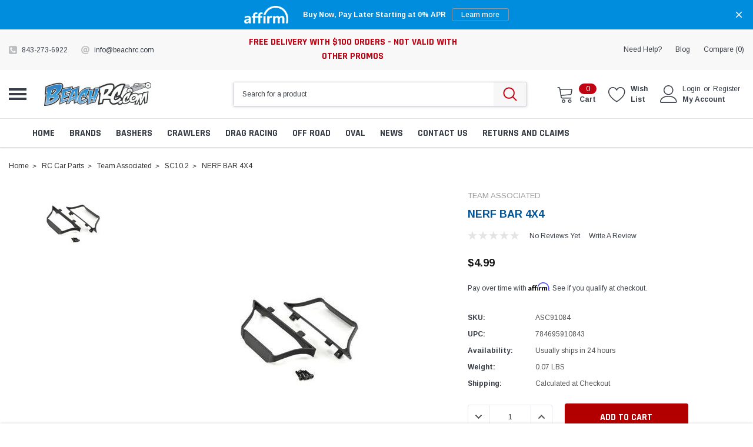

--- FILE ---
content_type: text/html; charset=UTF-8
request_url: https://beachrc.com/nerf-bar-4x4/
body_size: 57865
content:
<!DOCTYPE html>
<html class="no-js" lang="en">
    <head>
        <title>NERF BAR 4X4 - BeachRC.com</title>
        <link rel="dns-prefetch preconnect" href="https://cdn11.bigcommerce.com/s-xa1mg" crossorigin><link rel="dns-prefetch preconnect" href="https://fonts.googleapis.com/" crossorigin><link rel="dns-prefetch preconnect" href="https://fonts.gstatic.com/" crossorigin>
        <meta property="product:price:amount" content="4.99" /><meta property="product:price:currency" content="USD" /><meta property="og:url" content="https://beachrc.com/nerf-bar-4x4/" /><meta property="og:site_name" content="BeachRC.com" /><meta name="keywords" content="Assault RC, best rc cars, Ultimate Racing, Arrma, Ultimate Racing, Mugen, Traxxas hoss, FDJ, Slash, Hobbywing, Team Associated, JQ, Losi, TLR, Tekin, SWORKz, Trinity, Myrtle Beach Racing, Ultimate Racing, Racers Edge, Ofna, Custom Works,  Futaba, AKA, JConcepts, OS, Savox, DE Racing, Traxxas, Deans, Proline, Integy, Novarossi, Hitec, Myako, Schelle, Reds, Tamyia, RC kits, RC Car Racing, Things to do in Myrtle Beach, Attractions Myrtle beach, RC Buggy, Basher parts, RC car parts, Drones, Drone Racing, RC Buggy, RC car track myrtle beach, RC car replacement, RC Racer, RC supply, RC parts, yokomo, Sanwa"><link rel='canonical' href='https://beachrc.com/nerf-bar-4x4/' /><meta name='platform' content='bigcommerce.stencil' /><meta property="og:type" content="product" />
<meta property="og:title" content="NERF BAR 4X4" />
<meta property="og:description" content="BeachRC is the RC Racer&#039;s one stop for a expansive catalogue of RC cars, drones, helicopters, Bashes  and all the parts you need.  " />
<meta property="og:image" content="https://cdn11.bigcommerce.com/s-xa1mg/products/746/images/54644/api8se0sl__82009.1410539073.220.220__61467.1542320553.220.220.jpg?c=2" />
<meta property="fb:admins" content="https://www.facebook.com/brent.densford" />
<meta property="og:availability" content="instock" />
<meta property="pinterest:richpins" content="enabled" />
        
         

        <link href="https://cdn11.bigcommerce.com/s-xa1mg/product_images/favicon.ico" rel="shortcut icon">
        <meta http-equiv="Content-Type" content="text/html; charset=utf-8"/>
        <meta name="theme-color" content="#383e47">
        <meta name="viewport" content="width=device-width, initial-scale=1">

        <link rel="preconnect" href="//beachrc.com" />
        <link rel="preconnect" href="//cdn11.bigcommerce.com" />
        <link rel="preconnect" href="//ajax.googleapis.com" />
        <link rel="preconnect" href="//conduit.mailchimpapp.com" />
        <link rel="preconnect" href="//www.googletagmanager.com" />
        <link rel="preconnect" href="//checkout-sdk.bigcommerce.com" />
        <link rel="preconnect" href="//cdn.tailwindcss.com" />
        <link rel="preconnect" href="//cdn.jsdelivr.net" />
        
        <link rel="dns-prefetch" href="//beachrc.com" />
        <link rel="dns-prefetch" href="//cdn11.bigcommerce.com" />
        <link rel="dns-prefetch" href="//ajax.googleapis.com" />
        <link rel="dns-prefetch" href="//conduit.mailchimpapp.com" />
        <link rel="dns-prefetch" href="//www.googletagmanager.com" />
        <link rel="dns-prefetch" href="//checkout-sdk.bigcommerce.com" />
        <link rel="dns-prefetch" href="//cdn.tailwindcss.com" />
        <link rel="dns-prefetch" href="//cdn.jsdelivr.net" />

        <script>
            document.documentElement.className = document.documentElement.className.replace('no-js', 'js');
        </script>

        <script type="text/javascript" src="//ajax.googleapis.com/ajax/libs/jquery/1.7.2/jquery.min.js"></script>
        <link data-stencil-stylesheet href="https://cdn11.bigcommerce.com/s-xa1mg/stencil/4bbb59c0-567a-013e-b806-3612c4cf19a0/e/4f83f6a0-ce77-013e-b8f2-7e3236a52136/css/theme-024423a0-d876-013e-c6f9-424a51a17753.css" rel="stylesheet">
        
        <!-- Start Tracking Code for analytics_facebook -->

<script>
!function(f,b,e,v,n,t,s){if(f.fbq)return;n=f.fbq=function(){n.callMethod?n.callMethod.apply(n,arguments):n.queue.push(arguments)};if(!f._fbq)f._fbq=n;n.push=n;n.loaded=!0;n.version='2.0';n.queue=[];t=b.createElement(e);t.async=!0;t.src=v;s=b.getElementsByTagName(e)[0];s.parentNode.insertBefore(t,s)}(window,document,'script','https://connect.facebook.net/en_US/fbevents.js');

fbq('set', 'autoConfig', 'false', '593528282283141');
fbq('dataProcessingOptions', ['LDU'], 0, 0);
fbq('init', '593528282283141', {"external_id":"d5f19a5f-abed-4461-9788-120863de8ab5"});
fbq('set', 'agent', 'bigcommerce', '593528282283141');

function trackEvents() {
    var pathName = window.location.pathname;

    fbq('track', 'PageView', {}, "");

    // Search events start -- only fire if the shopper lands on the /search.php page
    if (pathName.indexOf('/search.php') === 0 && getUrlParameter('search_query')) {
        fbq('track', 'Search', {
            content_type: 'product_group',
            content_ids: [],
            search_string: getUrlParameter('search_query')
        });
    }
    // Search events end

    // Wishlist events start -- only fire if the shopper attempts to add an item to their wishlist
    if (pathName.indexOf('/wishlist.php') === 0 && getUrlParameter('added_product_id')) {
        fbq('track', 'AddToWishlist', {
            content_type: 'product_group',
            content_ids: []
        });
    }
    // Wishlist events end

    // Lead events start -- only fire if the shopper subscribes to newsletter
    if (pathName.indexOf('/subscribe.php') === 0 && getUrlParameter('result') === 'success') {
        fbq('track', 'Lead', {});
    }
    // Lead events end

    // Registration events start -- only fire if the shopper registers an account
    if (pathName.indexOf('/login.php') === 0 && getUrlParameter('action') === 'account_created') {
        fbq('track', 'CompleteRegistration', {}, "");
    }
    // Registration events end

    

    function getUrlParameter(name) {
        var cleanName = name.replace(/[\[]/, '\[').replace(/[\]]/, '\]');
        var regex = new RegExp('[\?&]' + cleanName + '=([^&#]*)');
        var results = regex.exec(window.location.search);
        return results === null ? '' : decodeURIComponent(results[1].replace(/\+/g, ' '));
    }
}

if (window.addEventListener) {
    window.addEventListener("load", trackEvents, false)
}
</script>
<noscript><img height="1" width="1" style="display:none" alt="null" src="https://www.facebook.com/tr?id=593528282283141&ev=PageView&noscript=1&a=plbigcommerce1.2&eid="/></noscript>

<!-- End Tracking Code for analytics_facebook -->

<!-- Start Tracking Code for analytics_googleanalytics -->

<meta name="google-site-verification" content="google-site-verification=WrAiOMggTcripwgEy0Fx1koOSGBLj8nTzXUTXGBXRMY" />
<script>
  (function(i,s,o,g,r,a,m){i['GoogleAnalyticsObject']=r;i[r]=i[r]||function(){
  (i[r].q=i[r].q||[]).push(arguments)},i[r].l=1*new Date();a=s.createElement(o),
  m=s.getElementsByTagName(o)[0];a.async=1;a.src=g;m.parentNode.insertBefore(a,m)
  })(window,document,'script','https://www.google-analytics.com/analytics.js','ga');

  ga('create', 'UA-42273762-1', 'auto');
  ga('send', 'pageview');

</script>






<script>
  (function(i,s,o,g,r,a,m){i['GoogleAnalyticsObject']=r;i[r]=i[r]||function(){
  (i[r].q=i[r].q||[]).push(arguments)},i[r].l=1*new Date();a=s.createElement(o),
  m=s.getElementsByTagName(o)[0];a.async=1;a.src=g;m.parentNode.insertBefore(a,m)
  })(window,document,'script','https://www.google-analytics.com/analytics.js','ga');

  ga('create', 'UA-82641153-1', 'auto');
  ga('send', 'pageview');

</script>



<meta name="google-site-verification" content="7dp88C27hYOStdbGsD2MtBr-i2rwgnHABaFq8kJaS-U" />

<script src="https://conduit.mailchimpapp.com/js/stores/store_2ge35kmbliopvmzz8shv/conduit.js"></script>

<script type="text/javascript">
ga('require', 'ecommerce', 'ecommerce.js');

    function trackEcommerce() {
    this._addTrans = addTrans;
    this._addItem = addItems;
    this._trackTrans = trackTrans;
    }
    function addTrans(orderID,store,total,tax,shipping,city,state,country) {
    ga('ecommerce:addTransaction', {
        'id': orderID,
        'affiliation': store,
        'revenue': total,
        'tax': tax,
        'shipping': shipping,
        'city': city,
        'state': state,
        'country': country
    });
    }
    function addItems(orderID,sku,product,variation,price,qty) {
    ga('ecommerce:addItem', {
        'id': orderID,
        'sku': sku,
        'name': product,
        'category': variation,
        'price': price,
        'quantity': qty
    });
    }
    function trackTrans() {
        ga('ecommerce:send');
    }
    var pageTracker = new trackEcommerce();
</script>




<!-- End Tracking Code for analytics_googleanalytics -->

<!-- Start Tracking Code for analytics_googleanalytics4 -->

<script data-cfasync="false" src="https://cdn11.bigcommerce.com/shared/js/google_analytics4_bodl_subscribers-358423becf5d870b8b603a81de597c10f6bc7699.js" integrity="sha256-gtOfJ3Avc1pEE/hx6SKj/96cca7JvfqllWA9FTQJyfI=" crossorigin="anonymous"></script>
<script data-cfasync="false">
  (function () {
    window.dataLayer = window.dataLayer || [];

    function gtag(){
        dataLayer.push(arguments);
    }

    function initGA4(event) {
         function setupGtag() {
            function configureGtag() {
                gtag('js', new Date());
                gtag('set', 'developer_id.dMjk3Nj', true);
                gtag('config', 'VT730C816G');
            }

            var script = document.createElement('script');

            script.src = 'https://www.googletagmanager.com/gtag/js?id=VT730C816G';
            script.async = true;
            script.onload = configureGtag;

            document.head.appendChild(script);
        }

        setupGtag();

        if (typeof subscribeOnBodlEvents === 'function') {
            subscribeOnBodlEvents('VT730C816G', false);
        }

        window.removeEventListener(event.type, initGA4);
    }

    

    var eventName = document.readyState === 'complete' ? 'consentScriptsLoaded' : 'DOMContentLoaded';
    window.addEventListener(eventName, initGA4, false);
  })()
</script>

<!-- End Tracking Code for analytics_googleanalytics4 -->

<!-- Start Tracking Code for analytics_siteverification -->

<meta name="google-site-verification" content="AFt-qf-ecLxBfARA0FcZf3g35B1ePS5d8-TxngDQVvc" />

<!-- End Tracking Code for analytics_siteverification -->


<script type="text/javascript" src="https://checkout-sdk.bigcommerce.com/v1/loader.js" defer ></script>
<script src="https://www.google.com/recaptcha/api.js" async defer></script>
<!-- begin olark code -->
<script type="text/javascript" async> ;(function(o,l,a,r,k,y){if(o.olark)return; r="script";y=l.createElement(r);r=l.getElementsByTagName(r)[0]; y.async=1;y.src="//"+a;r.parentNode.insertBefore(y,r); y=o.olark=function(){k.s.push(arguments);k.t.push(+new Date)}; y.extend=function(i,j){y("extend",i,j)}; y.identify=function(i){y("identify",k.i=i)}; y.configure=function(i,j){y("configure",i,j);k.c[i]=j}; k=y._={s:[],t:[+new Date],c:{},l:a}; })(window,document,"static.olark.com/jsclient/loader.js");
/* custom configuration goes here (www.olark.com/documentation) */
olark.identify('2689-160-10-1866');</script>
<!-- end olark code -->
<script type="text/javascript">
var BCData = {"product_attributes":{"sku":"ASC91084","upc":"784695910843","mpn":null,"gtin":null,"weight":{"formatted":"0.07 LBS","value":0.07},"base":true,"image":null,"price":{"without_tax":{"formatted":"$4.99","value":4.99,"currency":"USD"},"tax_label":"Tax"},"out_of_stock_behavior":"label_option","out_of_stock_message":"Out of stock","available_modifier_values":[],"in_stock_attributes":[],"stock":1,"instock":true,"stock_message":null,"purchasable":true,"purchasing_message":null,"call_for_price_message":null}};
</script>
<script src='https://cdnjs.cloudflare.com/ajax/libs/jquery/2.2.4/jquery.min.js' ></script><script src='https://cdn.minibc.com/bootstrap/5fbc5b0009240.js' ></script><script src='https://bigcommerce-storefront.getredo.com/main.js'   ></script><script src="https://cdn.onesignal.com/sdks/OneSignalSDK.js" async=""></script>
<script>
  window.OneSignal = window.OneSignal || [];
  OneSignal.push(function() {
    OneSignal.init({
      appId: "c7b1564e-77da-4f59-bd87-47b9be9b9212",
    });
  });
</script><script async src="https://www.googletagmanager.com/gtag/js?id=G-VT730C816G"></script>
<script>
  window.dataLayer = window.dataLayer || [];
  function gtag(){dataLayer.push(arguments);}
  gtag('js', new Date());

  gtag('config', 'G-VT730C816G');
</script>
 <script data-cfasync="false" src="https://microapps.bigcommerce.com/bodl-events/1.9.4/index.js" integrity="sha256-Y0tDj1qsyiKBRibKllwV0ZJ1aFlGYaHHGl/oUFoXJ7Y=" nonce="" crossorigin="anonymous"></script>
 <script data-cfasync="false" nonce="">

 (function() {
    function decodeBase64(base64) {
       const text = atob(base64);
       const length = text.length;
       const bytes = new Uint8Array(length);
       for (let i = 0; i < length; i++) {
          bytes[i] = text.charCodeAt(i);
       }
       const decoder = new TextDecoder();
       return decoder.decode(bytes);
    }
    window.bodl = JSON.parse(decodeBase64("[base64]"));
 })()

 </script>

<script nonce="">
(function () {
    var xmlHttp = new XMLHttpRequest();

    xmlHttp.open('POST', 'https://bes.gcp.data.bigcommerce.com/nobot');
    xmlHttp.setRequestHeader('Content-Type', 'application/json');
    xmlHttp.send('{"store_id":"462227","timezone_offset":"-4.0","timestamp":"2026-01-21T22:45:12.35029500Z","visit_id":"74cf9764-b307-4137-abab-7c6e771b55c3","channel_id":1}');
})();
</script>

        
        
        
        
        
        
        
        
        <!-- snippet location htmlhead -->
        
        <script src="https://cdn.tailwindcss.com"></script>
        <script defer src="https://cdn.jsdelivr.net/npm/alpinejs@3.x.x/dist/cdn.min.js" defer></script>
        
        
        
        <style type="text/css">
        .themevale_breadcrumbCategory {
            background: #FFF !important;
        }
        
        .productGrid--maxCol4 .product p.affirm-as-low-as {
            display: none !important;
        }
        
        .themevale_categoryToolbar>.item-viewas {
            display: none !important;
        }
        
        .pagination-wrapper a#button-showmore-category {
            display: none;
        }
        
        .themevale_heroCarousel {
            max-width: 1280px;
            margin: 0 auto;
        }
        
        input#InStockNotifyClick {
            background: #000 !important;
            border: 1px solid #000 !important;
            color: #FFF !important;
        }
        
        .themevale_header-layout-2 .container {
            max-width: 1280px;
        }
        
        @media screen and (min-width: 1280px) {
            .heroCarousel-image-wrapper .heroCarousel-image {
                width: 1280px;
                height: 550px;
            }
            
            .main.full.page-homepage .themevale_section.padding-top-30.padding-bottom-30.border-bottom {
                padding-top: 0px;
            }
        }
        
        @media screen and (min-width: 990px) {
            .card-body .card-brand+.card-title {
                min-height: 73px;
                margin-top: 0;
            }
            
            .card-price .price-section.price-section--withoutTax {
                display: inline-block;
            }
            
            .blog-thumbnail>a, .blog-thumbnail>a img {
                width: 100%;
                height: 100%;
            }
            
            .productView-details .productView-options .form-action #form-action-addToCart.button {
                background: #b20000;
                margin-top: -15px;
                color: #FFF !important;
            }
            
            #sticky_addtocart .form-action input {
                background: #b20000;
                color: #FFF !important;                
            }
            
            section.themevale_heroCarousel {
                margin-top: 30px;
            }
            
            .themevale_section.padding-top-50 {
                padding-top: 20px;
            }
            
            .themevale_heroCarousel {
                max-height: 545px;
            }
            
            .main.full.page-homepage {
                max-width: 1280px;
                margin: 0 auto;
            }
        }
        </style>
    </head>
    <body class="page-type-product">
        <!-- snippet location header -->
        <svg data-src="https://cdn11.bigcommerce.com/s-xa1mg/stencil/4bbb59c0-567a-013e-b806-3612c4cf19a0/e/4f83f6a0-ce77-013e-b8f2-7e3236a52136/img/icon-sprite.svg" class="icons-svg-sprite"></svg>

        <!-- menu mobile  -->
            <div class="themevale_Mobile themevale_MobileMenu" id="menu-mobile">
                <div class="themevale_close">
                    <a href="javascript:void(0)" class="close">×</a>
                </div>
                <div class="navPages-container" id="menuMobile" data-menu>
                    <nav class="navPages">
    <ul class="navPages-list">
            <li class="navPages-item">
                    <a class="navPages-action" href="https://beachrc.com/all-brands/"><span class="text">Brands</span></a>
            </li>
            <li class="navPages-item">
                    <a class="navPages-action" href="https://beachrc.com/by-product/"><span class="text">by product</span></a>
            </li>
            <li class="navPages-item">
                    <a class="navPages-action" href="https://beachrc.com/pre-orders/"><span class="text">Pre-Orders</span></a>
            </li>
            <li class="navPages-item">
                    <p class="navPages-action navPages-action-depth-max has-subMenu is-root">
        <a class="text" href="https://beachrc.com/oval-hq/">Oval HQ</a>
        <span class="navPages-action-moreIcon" aria-hidden="true">
            <svg class="icon"><use xlink:href="#icon-chevron-down" /></svg>
        </span>
    </p>
    <div class="navPage-subMenu navPage-subMenu-horizontal" aria-hidden="true" tabindex="-1">
    <ul class="navPage-subMenu-list">
        <li class="navPage-subMenu-item-child navPage-subMenu-title">
            <p class="navPage-subMenu-action navPages-action">
                <span class="navPages-action-moreIcon" aria-hidden="true">
                    <svg class="icon"><use xlink:href="#icon-chevron-down" /></svg>
                </span>
                <a class="text" href="https://beachrc.com/oval-hq/">Oval HQ</a>
            </p>
        </li>
                <li class="navPage-subMenu-item-child">
                    <p class="navPage-subMenu-action navPages-action navPages-action-depth-max has-subMenu">
                        <a class="text" href="https://beachrc.com/1rc-1/">1RC</a>
                        <span class="navPages-action-moreIcon" aria-hidden="true">
                            <svg class="icon"><use xlink:href="#icon-chevron-down" /></svg>
                        </span>
                    </p>
                    <div class="navPage-subMenu navPage-subMenu-horizontal" aria-hidden="true" tabindex="-1">
    <ul class="navPage-subMenu-list">
        <li class="navPage-subMenu-item-child navPage-subMenu-title">
            <p class="navPage-subMenu-action navPages-action">
                <span class="navPages-action-moreIcon" aria-hidden="true">
                    <svg class="icon"><use xlink:href="#icon-chevron-down" /></svg>
                </span>
                <a class="text" href="https://beachrc.com/1rc-1/">1RC</a>
            </p>
        </li>
                <li class="navPage-subMenu-item-child navPages-action-end">
                    <a class="navPage-subMenu-action navPages-action" href="https://beachrc.com/1-18-sprint-car/"><span class="text">1/18 Sprint Car</span></a>
                </li>
                <li class="navPage-subMenu-item-child navPages-action-end">
                    <a class="navPage-subMenu-action navPages-action" href="https://beachrc.com/1-8-midget/"><span class="text">1/8 Midget</span></a>
                </li>
    </ul>
</div>
                </li>
                <li class="navPage-subMenu-item-child navPages-action-end">
                    <a class="navPage-subMenu-action navPages-action" href="https://beachrc.com/batteries-1/"><span class="text">Batteries</span></a>
                </li>
                <li class="navPage-subMenu-item-child">
                    <p class="navPage-subMenu-action navPages-action navPages-action-depth-max has-subMenu">
                        <a class="text" href="https://beachrc.com/bodies/">Bodies</a>
                        <span class="navPages-action-moreIcon" aria-hidden="true">
                            <svg class="icon"><use xlink:href="#icon-chevron-down" /></svg>
                        </span>
                    </p>
                    <div class="navPage-subMenu navPage-subMenu-horizontal" aria-hidden="true" tabindex="-1">
    <ul class="navPage-subMenu-list">
        <li class="navPage-subMenu-item-child navPage-subMenu-title">
            <p class="navPage-subMenu-action navPages-action">
                <span class="navPages-action-moreIcon" aria-hidden="true">
                    <svg class="icon"><use xlink:href="#icon-chevron-down" /></svg>
                </span>
                <a class="text" href="https://beachrc.com/bodies/">Bodies</a>
            </p>
        </li>
                <li class="navPage-subMenu-item-child navPages-action-end">
                    <a class="navPage-subMenu-action navPages-action" href="https://beachrc.com/1-10-pan/"><span class="text">1/10 Pan</span></a>
                </li>
                <li class="navPage-subMenu-item-child navPages-action-end">
                    <a class="navPage-subMenu-action navPages-action" href="https://beachrc.com/dirt-late-model/"><span class="text">Dirt Late Model</span></a>
                </li>
                <li class="navPage-subMenu-item-child navPages-action-end">
                    <a class="navPage-subMenu-action navPages-action" href="https://beachrc.com/edm-modified/"><span class="text">EDM/Modified</span></a>
                </li>
                <li class="navPage-subMenu-item-child navPages-action-end">
                    <a class="navPage-subMenu-action navPages-action" href="https://beachrc.com/sprint-car/"><span class="text">Sprint Car</span></a>
                </li>
    </ul>
</div>
                </li>
                <li class="navPage-subMenu-item-child">
                    <p class="navPage-subMenu-action navPages-action navPages-action-depth-max has-subMenu">
                        <a class="text" href="https://beachrc.com/custom-works/">Custom Works</a>
                        <span class="navPages-action-moreIcon" aria-hidden="true">
                            <svg class="icon"><use xlink:href="#icon-chevron-down" /></svg>
                        </span>
                    </p>
                    <div class="navPage-subMenu navPage-subMenu-horizontal" aria-hidden="true" tabindex="-1">
    <ul class="navPage-subMenu-list">
        <li class="navPage-subMenu-item-child navPage-subMenu-title">
            <p class="navPage-subMenu-action navPages-action">
                <span class="navPages-action-moreIcon" aria-hidden="true">
                    <svg class="icon"><use xlink:href="#icon-chevron-down" /></svg>
                </span>
                <a class="text" href="https://beachrc.com/custom-works/">Custom Works</a>
            </p>
        </li>
                <li class="navPage-subMenu-item-child navPages-action-end">
                    <a class="navPage-subMenu-action navPages-action" href="https://beachrc.com/beast-midget/"><span class="text">Beast Midget</span></a>
                </li>
                <li class="navPage-subMenu-item-child navPages-action-end">
                    <a class="navPage-subMenu-action navPages-action" href="https://beachrc.com/bullet-high-bite/"><span class="text">Bullet High Bite</span></a>
                </li>
                <li class="navPage-subMenu-item-child navPages-action-end">
                    <a class="navPage-subMenu-action navPages-action" href="https://beachrc.com/enforcer-8/"><span class="text">Enforcer 8</span></a>
                </li>
                <li class="navPage-subMenu-item-child navPages-action-end">
                    <a class="navPage-subMenu-action navPages-action" href="https://beachrc.com/enforcer-g6/"><span class="text">Enforcer G6 </span></a>
                </li>
                <li class="navPage-subMenu-item-child navPages-action-end">
                    <a class="navPage-subMenu-action navPages-action" href="https://beachrc.com/enforcer-g7/"><span class="text">Enforcer G7</span></a>
                </li>
                <li class="navPage-subMenu-item-child navPages-action-end">
                    <a class="navPage-subMenu-action navPages-action" href="https://beachrc.com/intimidator-8/"><span class="text">Intimidator 8</span></a>
                </li>
                <li class="navPage-subMenu-item-child navPages-action-end">
                    <a class="navPage-subMenu-action navPages-action" href="https://beachrc.com/intimindator-7/"><span class="text">Intimindator 7</span></a>
                </li>
                <li class="navPage-subMenu-item-child navPages-action-end">
                    <a class="navPage-subMenu-action navPages-action" href="https://beachrc.com/intimindator-g6/"><span class="text">Intimindator G6</span></a>
                </li>
                <li class="navPage-subMenu-item-child navPages-action-end">
                    <a class="navPage-subMenu-action navPages-action" href="https://beachrc.com/outlaw-3/"><span class="text">Outlaw 3</span></a>
                </li>
                <li class="navPage-subMenu-item-child navPages-action-end">
                    <a class="navPage-subMenu-action navPages-action" href="https://beachrc.com/outlaw-4/"><span class="text">Outlaw 4</span></a>
                </li>
                <li class="navPage-subMenu-item-child navPages-action-end">
                    <a class="navPage-subMenu-action navPages-action" href="https://beachrc.com/outlaw-5/"><span class="text">Outlaw 5</span></a>
                </li>
                <li class="navPage-subMenu-item-child navPages-action-end">
                    <a class="navPage-subMenu-action navPages-action" href="https://beachrc.com/rocket-4/"><span class="text">Rocket 4</span></a>
                </li>
                <li class="navPage-subMenu-item-child navPages-action-end">
                    <a class="navPage-subMenu-action navPages-action" href="https://beachrc.com/rocket-5/"><span class="text">Rocket 5</span></a>
                </li>
                <li class="navPage-subMenu-item-child navPages-action-end">
                    <a class="navPage-subMenu-action navPages-action" href="https://beachrc.com/rocket-stage-3/"><span class="text">Rocket Stage 3</span></a>
                </li>
    </ul>
</div>
                </li>
                <li class="navPage-subMenu-item-child navPages-action-end">
                    <a class="navPage-subMenu-action navPages-action" href="https://beachrc.com/five-seven-designs/"><span class="text">Five Seven Designs</span></a>
                </li>
                <li class="navPage-subMenu-item-child">
                    <p class="navPage-subMenu-action navPages-action navPages-action-depth-max has-subMenu">
                        <a class="text" href="https://beachrc.com/hyperdrive-gfrp/">Hyperdrive/GFRP</a>
                        <span class="navPages-action-moreIcon" aria-hidden="true">
                            <svg class="icon"><use xlink:href="#icon-chevron-down" /></svg>
                        </span>
                    </p>
                    <div class="navPage-subMenu navPage-subMenu-horizontal" aria-hidden="true" tabindex="-1">
    <ul class="navPage-subMenu-list">
        <li class="navPage-subMenu-item-child navPage-subMenu-title">
            <p class="navPage-subMenu-action navPages-action">
                <span class="navPages-action-moreIcon" aria-hidden="true">
                    <svg class="icon"><use xlink:href="#icon-chevron-down" /></svg>
                </span>
                <a class="text" href="https://beachrc.com/hyperdrive-gfrp/">Hyperdrive/GFRP</a>
            </p>
        </li>
                <li class="navPage-subMenu-item-child navPages-action-end">
                    <a class="navPage-subMenu-action navPages-action" href="https://beachrc.com/2019-havoc/"><span class="text">2019 Havoc</span></a>
                </li>
                <li class="navPage-subMenu-item-child navPages-action-end">
                    <a class="navPage-subMenu-action navPages-action" href="https://beachrc.com/2025-havoc/"><span class="text">2025 Havoc</span></a>
                </li>
                <li class="navPage-subMenu-item-child navPages-action-end">
                    <a class="navPage-subMenu-action navPages-action" href="https://beachrc.com/gfr1/"><span class="text">GFR1</span></a>
                </li>
                <li class="navPage-subMenu-item-child navPages-action-end">
                    <a class="navPage-subMenu-action navPages-action" href="https://beachrc.com/gfrp-assault-2-0-sprint/"><span class="text">GFRP Assault 2.0 Sprint</span></a>
                </li>
                <li class="navPage-subMenu-item-child navPages-action-end">
                    <a class="navPage-subMenu-action navPages-action" href="https://beachrc.com/gfrp-havoc-3-0-lm-edm/"><span class="text">GFRP Havoc 3.0 LM/EDM</span></a>
                </li>
                <li class="navPage-subMenu-item-child navPages-action-end">
                    <a class="navPage-subMenu-action navPages-action" href="https://beachrc.com/hyperdrive-hustler-sprint-car/"><span class="text">GFRP Hustler Sprint Car</span></a>
                </li>
                <li class="navPage-subMenu-item-child navPages-action-end">
                    <a class="navPage-subMenu-action navPages-action" href="https://beachrc.com/hd7/"><span class="text">HD7</span></a>
                </li>
                <li class="navPage-subMenu-item-child navPages-action-end">
                    <a class="navPage-subMenu-action navPages-action" href="https://beachrc.com/hyperdrive-sk/"><span class="text">Hyperdrive SK</span></a>
                </li>
                <li class="navPage-subMenu-item-child navPages-action-end">
                    <a class="navPage-subMenu-action navPages-action" href="https://beachrc.com/pro-3/"><span class="text">Pro 3</span></a>
                </li>
                <li class="navPage-subMenu-item-child navPages-action-end">
                    <a class="navPage-subMenu-action navPages-action" href="https://beachrc.com/pro-4/"><span class="text">Pro 4</span></a>
                </li>
                <li class="navPage-subMenu-item-child navPages-action-end">
                    <a class="navPage-subMenu-action navPages-action" href="https://beachrc.com/pro-5/"><span class="text">Pro 5</span></a>
                </li>
    </ul>
</div>
                </li>
                <li class="navPage-subMenu-item-child navPages-action-end">
                    <a class="navPage-subMenu-action navPages-action" href="https://beachrc.com/motors-1/"><span class="text">Motors</span></a>
                </li>
                <li class="navPage-subMenu-item-child navPages-action-end">
                    <a class="navPage-subMenu-action navPages-action" href="https://beachrc.com/mudboss/"><span class="text">Mudboss</span></a>
                </li>
                <li class="navPage-subMenu-item-child navPages-action-end">
                    <a class="navPage-subMenu-action navPages-action" href="https://beachrc.com/quasi-speed-1/"><span class="text">Quasi Speed</span></a>
                </li>
                <li class="navPage-subMenu-item-child">
                    <p class="navPage-subMenu-action navPages-action navPages-action-depth-max has-subMenu">
                        <a class="text" href="https://beachrc.com/rj-speed/">RJ Speed</a>
                        <span class="navPages-action-moreIcon" aria-hidden="true">
                            <svg class="icon"><use xlink:href="#icon-chevron-down" /></svg>
                        </span>
                    </p>
                    <div class="navPage-subMenu navPage-subMenu-horizontal" aria-hidden="true" tabindex="-1">
    <ul class="navPage-subMenu-list">
        <li class="navPage-subMenu-item-child navPage-subMenu-title">
            <p class="navPage-subMenu-action navPages-action">
                <span class="navPages-action-moreIcon" aria-hidden="true">
                    <svg class="icon"><use xlink:href="#icon-chevron-down" /></svg>
                </span>
                <a class="text" href="https://beachrc.com/rj-speed/">RJ Speed</a>
            </p>
        </li>
                <li class="navPage-subMenu-item-child navPages-action-end">
                    <a class="navPage-subMenu-action navPages-action" href="https://beachrc.com/legends/"><span class="text">Legends</span></a>
                </li>
    </ul>
</div>
                </li>
                <li class="navPage-subMenu-item-child navPages-action-end">
                    <a class="navPage-subMenu-action navPages-action" href="https://beachrc.com/shocks-springs-1/"><span class="text">Shocks/Springs</span></a>
                </li>
                <li class="navPage-subMenu-item-child navPages-action-end">
                    <a class="navPage-subMenu-action navPages-action" href="https://beachrc.com/street-stock/"><span class="text">Street Stock</span></a>
                </li>
                <li class="navPage-subMenu-item-child navPages-action-end">
                    <a class="navPage-subMenu-action navPages-action" href="https://beachrc.com/tires-wheels-1/"><span class="text">Tires/Wheels</span></a>
                </li>
    </ul>
</div>
            </li>
            <li class="navPages-item">
                    <p class="navPages-action navPages-action-depth-max has-subMenu is-root">
        <a class="text" href="https://beachrc.com/drag-race-hq/">Drag Race HQ</a>
        <span class="navPages-action-moreIcon" aria-hidden="true">
            <svg class="icon"><use xlink:href="#icon-chevron-down" /></svg>
        </span>
    </p>
    <div class="navPage-subMenu navPage-subMenu-horizontal" aria-hidden="true" tabindex="-1">
    <ul class="navPage-subMenu-list">
        <li class="navPage-subMenu-item-child navPage-subMenu-title">
            <p class="navPage-subMenu-action navPages-action">
                <span class="navPages-action-moreIcon" aria-hidden="true">
                    <svg class="icon"><use xlink:href="#icon-chevron-down" /></svg>
                </span>
                <a class="text" href="https://beachrc.com/drag-race-hq/">Drag Race HQ</a>
            </p>
        </li>
                <li class="navPage-subMenu-item-child navPages-action-end">
                    <a class="navPage-subMenu-action navPages-action" href="https://beachrc.com/batteries-2/"><span class="text">Batteries</span></a>
                </li>
                <li class="navPage-subMenu-item-child navPages-action-end">
                    <a class="navPage-subMenu-action navPages-action" href="https://beachrc.com/bodies-1/"><span class="text">Bodies</span></a>
                </li>
                <li class="navPage-subMenu-item-child navPages-action-end">
                    <a class="navPage-subMenu-action navPages-action" href="https://beachrc.com/motors-2/"><span class="text">Motors</span></a>
                </li>
                <li class="navPage-subMenu-item-child navPages-action-end">
                    <a class="navPage-subMenu-action navPages-action" href="https://beachrc.com/street-eliminator/"><span class="text">Street Eliminator</span></a>
                </li>
                <li class="navPage-subMenu-item-child navPages-action-end">
                    <a class="navPage-subMenu-action navPages-action" href="https://beachrc.com/tires/"><span class="text">Tires</span></a>
                </li>
    </ul>
</div>
            </li>
            <li class="navPages-item">
                    <a class="navPages-action" href="https://beachrc.com/new/"><span class="text">NEW!!!</span></a>
            </li>
            <li class="navPages-item">
                    <p class="navPages-action navPages-action-depth-max has-subMenu is-root">
        <a class="text" href="https://beachrc.com/apparel/">Apparel</a>
        <span class="navPages-action-moreIcon" aria-hidden="true">
            <svg class="icon"><use xlink:href="#icon-chevron-down" /></svg>
        </span>
    </p>
    <div class="navPage-subMenu navPage-subMenu-horizontal" aria-hidden="true" tabindex="-1">
    <ul class="navPage-subMenu-list">
        <li class="navPage-subMenu-item-child navPage-subMenu-title">
            <p class="navPage-subMenu-action navPages-action">
                <span class="navPages-action-moreIcon" aria-hidden="true">
                    <svg class="icon"><use xlink:href="#icon-chevron-down" /></svg>
                </span>
                <a class="text" href="https://beachrc.com/apparel/">Apparel</a>
            </p>
        </li>
                <li class="navPage-subMenu-item-child navPages-action-end">
                    <a class="navPage-subMenu-action navPages-action" href="https://beachrc.com/decals/"><span class="text">Decals</span></a>
                </li>
                <li class="navPage-subMenu-item-child navPages-action-end">
                    <a class="navPage-subMenu-action navPages-action" href="https://beachrc.com/flags-banners/"><span class="text">Flags &amp; Banners</span></a>
                </li>
                <li class="navPage-subMenu-item-child navPages-action-end">
                    <a class="navPage-subMenu-action navPages-action" href="https://beachrc.com/hats/"><span class="text">Hats</span></a>
                </li>
                <li class="navPage-subMenu-item-child navPages-action-end">
                    <a class="navPage-subMenu-action navPages-action" href="https://beachrc.com/hoodies/"><span class="text">Hoodies</span></a>
                </li>
                <li class="navPage-subMenu-item-child navPages-action-end">
                    <a class="navPage-subMenu-action navPages-action" href="https://beachrc.com/jackets/"><span class="text">Jackets</span></a>
                </li>
                <li class="navPage-subMenu-item-child navPages-action-end">
                    <a class="navPage-subMenu-action navPages-action" href="https://beachrc.com/socks/"><span class="text">Socks</span></a>
                </li>
                <li class="navPage-subMenu-item-child navPages-action-end">
                    <a class="navPage-subMenu-action navPages-action" href="https://beachrc.com/t-shirts/"><span class="text">T-Shirts</span></a>
                </li>
    </ul>
</div>
            </li>
            <li class="navPages-item">
                    <p class="navPages-action navPages-action-depth-max has-subMenu is-root">
        <a class="text" href="https://beachrc.com/batteries-accessories/">Batteries &amp; Accessories</a>
        <span class="navPages-action-moreIcon" aria-hidden="true">
            <svg class="icon"><use xlink:href="#icon-chevron-down" /></svg>
        </span>
    </p>
    <div class="navPage-subMenu navPage-subMenu-horizontal" aria-hidden="true" tabindex="-1">
    <ul class="navPage-subMenu-list">
        <li class="navPage-subMenu-item-child navPage-subMenu-title">
            <p class="navPage-subMenu-action navPages-action">
                <span class="navPages-action-moreIcon" aria-hidden="true">
                    <svg class="icon"><use xlink:href="#icon-chevron-down" /></svg>
                </span>
                <a class="text" href="https://beachrc.com/batteries-accessories/">Batteries &amp; Accessories</a>
            </p>
        </li>
                <li class="navPage-subMenu-item-child navPages-action-end">
                    <a class="navPage-subMenu-action navPages-action" href="https://beachrc.com/accessories/"><span class="text">Accessories</span></a>
                </li>
                <li class="navPage-subMenu-item-child navPages-action-end">
                    <a class="navPage-subMenu-action navPages-action" href="https://beachrc.com/graphene/"><span class="text">Graphene</span></a>
                </li>
                <li class="navPage-subMenu-item-child navPages-action-end">
                    <a class="navPage-subMenu-action navPages-action" href="https://beachrc.com/charge-bag/"><span class="text">Charge Bag</span></a>
                </li>
                <li class="navPage-subMenu-item-child navPages-action-end">
                    <a class="navPage-subMenu-action navPages-action" href="https://beachrc.com/charge-lead/"><span class="text">Charge Lead</span></a>
                </li>
                <li class="navPage-subMenu-item-child navPages-action-end">
                    <a class="navPage-subMenu-action navPages-action" href="https://beachrc.com/chargers/"><span class="text">Chargers</span></a>
                </li>
                <li class="navPage-subMenu-item-child navPages-action-end">
                    <a class="navPage-subMenu-action navPages-action" href="https://beachrc.com/connectors/"><span class="text">Connectors</span></a>
                </li>
                <li class="navPage-subMenu-item-child navPages-action-end">
                    <a class="navPage-subMenu-action navPages-action" href="https://beachrc.com/li-ion/"><span class="text">Li-ION</span></a>
                </li>
                <li class="navPage-subMenu-item-child navPages-action-end">
                    <a class="navPage-subMenu-action navPages-action" href="https://beachrc.com/life/"><span class="text">LiFe</span></a>
                </li>
                <li class="navPage-subMenu-item-child navPages-action-end">
                    <a class="navPage-subMenu-action navPages-action" href="https://beachrc.com/nicd/"><span class="text">NiCd</span></a>
                </li>
                <li class="navPage-subMenu-item-child">
                    <p class="navPage-subMenu-action navPages-action navPages-action-depth-max has-subMenu">
                        <a class="text" href="https://beachrc.com/lipo/">Lithium</a>
                        <span class="navPages-action-moreIcon" aria-hidden="true">
                            <svg class="icon"><use xlink:href="#icon-chevron-down" /></svg>
                        </span>
                    </p>
                    <div class="navPage-subMenu navPage-subMenu-horizontal" aria-hidden="true" tabindex="-1">
    <ul class="navPage-subMenu-list">
        <li class="navPage-subMenu-item-child navPage-subMenu-title">
            <p class="navPage-subMenu-action navPages-action">
                <span class="navPages-action-moreIcon" aria-hidden="true">
                    <svg class="icon"><use xlink:href="#icon-chevron-down" /></svg>
                </span>
                <a class="text" href="https://beachrc.com/lipo/">Lithium</a>
            </p>
        </li>
                <li class="navPage-subMenu-item-child navPages-action-end">
                    <a class="navPage-subMenu-action navPages-action" href="https://beachrc.com/1-cell/"><span class="text">1 Cell</span></a>
                </li>
                <li class="navPage-subMenu-item-child navPages-action-end">
                    <a class="navPage-subMenu-action navPages-action" href="https://beachrc.com/2-cell/"><span class="text">2 Cell</span></a>
                </li>
                <li class="navPage-subMenu-item-child navPages-action-end">
                    <a class="navPage-subMenu-action navPages-action" href="https://beachrc.com/3-cell/"><span class="text">3 Cell</span></a>
                </li>
                <li class="navPage-subMenu-item-child navPages-action-end">
                    <a class="navPage-subMenu-action navPages-action" href="https://beachrc.com/4-cell/"><span class="text">4 Cell</span></a>
                </li>
                <li class="navPage-subMenu-item-child navPages-action-end">
                    <a class="navPage-subMenu-action navPages-action" href="https://beachrc.com/6-cell/"><span class="text">6 Cell</span></a>
                </li>
    </ul>
</div>
                </li>
                <li class="navPage-subMenu-item-child navPages-action-end">
                    <a class="navPage-subMenu-action navPages-action" href="https://beachrc.com/nickel/"><span class="text">Nickel</span></a>
                </li>
                <li class="navPage-subMenu-item-child navPages-action-end">
                    <a class="navPage-subMenu-action navPages-action" href="https://beachrc.com/power-supplies/"><span class="text">POWER SUPPLIES</span></a>
                </li>
    </ul>
</div>
            </li>
            <li class="navPages-item">
                    <p class="navPages-action navPages-action-depth-max has-subMenu is-root">
        <a class="text" href="https://beachrc.com/bearings/">Bearings</a>
        <span class="navPages-action-moreIcon" aria-hidden="true">
            <svg class="icon"><use xlink:href="#icon-chevron-down" /></svg>
        </span>
    </p>
    <div class="navPage-subMenu navPage-subMenu-horizontal" aria-hidden="true" tabindex="-1">
    <ul class="navPage-subMenu-list">
        <li class="navPage-subMenu-item-child navPage-subMenu-title">
            <p class="navPage-subMenu-action navPages-action">
                <span class="navPages-action-moreIcon" aria-hidden="true">
                    <svg class="icon"><use xlink:href="#icon-chevron-down" /></svg>
                </span>
                <a class="text" href="https://beachrc.com/bearings/">Bearings</a>
            </p>
        </li>
                <li class="navPage-subMenu-item-child navPages-action-end">
                    <a class="navPage-subMenu-action navPages-action" href="https://beachrc.com/ceramic/"><span class="text">Ceramic</span></a>
                </li>
                <li class="navPage-subMenu-item-child navPages-action-end">
                    <a class="navPage-subMenu-action navPages-action" href="https://beachrc.com/chrome-steel/"><span class="text">Chrome Steel</span></a>
                </li>
                <li class="navPage-subMenu-item-child navPages-action-end">
                    <a class="navPage-subMenu-action navPages-action" href="https://beachrc.com/diff-balls/"><span class="text">Diff Balls</span></a>
                </li>
                <li class="navPage-subMenu-item-child navPages-action-end">
                    <a class="navPage-subMenu-action navPages-action" href="https://beachrc.com/kits-1/"><span class="text">Kits</span></a>
                </li>
                <li class="navPage-subMenu-item-child navPages-action-end">
                    <a class="navPage-subMenu-action navPages-action" href="https://beachrc.com/steel/"><span class="text">Steel</span></a>
                </li>
                <li class="navPage-subMenu-item-child navPages-action-end">
                    <a class="navPage-subMenu-action navPages-action" href="https://beachrc.com/thrust/"><span class="text">Thrust</span></a>
                </li>
    </ul>
</div>
            </li>
            <li class="navPages-item">
                    <p class="navPages-action navPages-action-depth-max has-subMenu is-root">
        <a class="text" href="https://beachrc.com/bodies-wings/">Bodies &amp; Wings</a>
        <span class="navPages-action-moreIcon" aria-hidden="true">
            <svg class="icon"><use xlink:href="#icon-chevron-down" /></svg>
        </span>
    </p>
    <div class="navPage-subMenu navPage-subMenu-horizontal" aria-hidden="true" tabindex="-1">
    <ul class="navPage-subMenu-list">
        <li class="navPage-subMenu-item-child navPage-subMenu-title">
            <p class="navPage-subMenu-action navPages-action">
                <span class="navPages-action-moreIcon" aria-hidden="true">
                    <svg class="icon"><use xlink:href="#icon-chevron-down" /></svg>
                </span>
                <a class="text" href="https://beachrc.com/bodies-wings/">Bodies &amp; Wings</a>
            </p>
        </li>
                <li class="navPage-subMenu-item-child navPages-action-end">
                    <a class="navPage-subMenu-action navPages-action" href="https://beachrc.com/1-10-truck/"><span class="text">1/10 Truck</span></a>
                </li>
                <li class="navPage-subMenu-item-child navPages-action-end">
                    <a class="navPage-subMenu-action navPages-action" href="https://beachrc.com/1-10-buggy/"><span class="text">1:10 Buggy</span></a>
                </li>
                <li class="navPage-subMenu-item-child navPages-action-end">
                    <a class="navPage-subMenu-action navPages-action" href="https://beachrc.com/1-10-monster-truck/"><span class="text">1:10 Monster Truck</span></a>
                </li>
                <li class="navPage-subMenu-item-child navPages-action-end">
                    <a class="navPage-subMenu-action navPages-action" href="https://beachrc.com/1-10-oval/"><span class="text">1:10 Oval</span></a>
                </li>
                <li class="navPage-subMenu-item-child navPages-action-end">
                    <a class="navPage-subMenu-action navPages-action" href="https://beachrc.com/1-10-road-course/"><span class="text">1:10 Road Course</span></a>
                </li>
                <li class="navPage-subMenu-item-child navPages-action-end">
                    <a class="navPage-subMenu-action navPages-action" href="https://beachrc.com/1-10-short-course/"><span class="text">1:10 Short Course</span></a>
                </li>
                <li class="navPage-subMenu-item-child navPages-action-end">
                    <a class="navPage-subMenu-action navPages-action" href="https://beachrc.com/1-12-on-road/"><span class="text">1:12 On Road</span></a>
                </li>
                <li class="navPage-subMenu-item-child navPages-action-end">
                    <a class="navPage-subMenu-action navPages-action" href="https://beachrc.com/1-18-buggy/"><span class="text">1:18 Buggy</span></a>
                </li>
                <li class="navPage-subMenu-item-child navPages-action-end">
                    <a class="navPage-subMenu-action navPages-action" href="https://beachrc.com/1-18-short-course/"><span class="text">1:18 Short Course</span></a>
                </li>
                <li class="navPage-subMenu-item-child navPages-action-end">
                    <a class="navPage-subMenu-action navPages-action" href="https://beachrc.com/1-24-truck/"><span class="text">1:24 Truck</span></a>
                </li>
                <li class="navPage-subMenu-item-child navPages-action-end">
                    <a class="navPage-subMenu-action navPages-action" href="https://beachrc.com/1-5-scale-2/"><span class="text">1:5 Scale</span></a>
                </li>
                <li class="navPage-subMenu-item-child navPages-action-end">
                    <a class="navPage-subMenu-action navPages-action" href="https://beachrc.com/1-6-scale-3/"><span class="text">1:6 Scale</span></a>
                </li>
                <li class="navPage-subMenu-item-child navPages-action-end">
                    <a class="navPage-subMenu-action navPages-action" href="https://beachrc.com/1-7-scale/"><span class="text">1:7 Scale</span></a>
                </li>
                <li class="navPage-subMenu-item-child navPages-action-end">
                    <a class="navPage-subMenu-action navPages-action" href="https://beachrc.com/1-8-buggy/"><span class="text">1:8 Buggy</span></a>
                </li>
                <li class="navPage-subMenu-item-child navPages-action-end">
                    <a class="navPage-subMenu-action navPages-action" href="https://beachrc.com/1-8-oval/"><span class="text">1:8 Oval</span></a>
                </li>
                <li class="navPage-subMenu-item-child navPages-action-end">
                    <a class="navPage-subMenu-action navPages-action" href="https://beachrc.com/1-8-truggy/"><span class="text">1:8 Truggy</span></a>
                </li>
                <li class="navPage-subMenu-item-child navPages-action-end">
                    <a class="navPage-subMenu-action navPages-action" href="https://beachrc.com/crawler-3/"><span class="text">Crawler</span></a>
                </li>
                <li class="navPage-subMenu-item-child navPages-action-end">
                    <a class="navPage-subMenu-action navPages-action" href="https://beachrc.com/misc/"><span class="text">Misc</span></a>
                </li>
                <li class="navPage-subMenu-item-child navPages-action-end">
                    <a class="navPage-subMenu-action navPages-action" href="https://beachrc.com/wings/"><span class="text">Wings</span></a>
                </li>
    </ul>
</div>
            </li>
            <li class="navPages-item">
                    <p class="navPages-action navPages-action-depth-max has-subMenu is-root">
        <a class="text" href="https://beachrc.com/camera-video/">Camera &amp; Video</a>
        <span class="navPages-action-moreIcon" aria-hidden="true">
            <svg class="icon"><use xlink:href="#icon-chevron-down" /></svg>
        </span>
    </p>
    <div class="navPage-subMenu navPage-subMenu-horizontal" aria-hidden="true" tabindex="-1">
    <ul class="navPage-subMenu-list">
        <li class="navPage-subMenu-item-child navPage-subMenu-title">
            <p class="navPage-subMenu-action navPages-action">
                <span class="navPages-action-moreIcon" aria-hidden="true">
                    <svg class="icon"><use xlink:href="#icon-chevron-down" /></svg>
                </span>
                <a class="text" href="https://beachrc.com/camera-video/">Camera &amp; Video</a>
            </p>
        </li>
                <li class="navPage-subMenu-item-child navPages-action-end">
                    <a class="navPage-subMenu-action navPages-action" href="https://beachrc.com/fpv/"><span class="text">FPV</span></a>
                </li>
    </ul>
</div>
            </li>
            <li class="navPages-item">
                    <p class="navPages-action navPages-action-depth-max has-subMenu is-root">
        <a class="text" href="https://beachrc.com/rc-car-truck-kits/">RC Car &amp; Truck Kits</a>
        <span class="navPages-action-moreIcon" aria-hidden="true">
            <svg class="icon"><use xlink:href="#icon-chevron-down" /></svg>
        </span>
    </p>
    <div class="navPage-subMenu navPage-subMenu-horizontal" aria-hidden="true" tabindex="-1">
    <ul class="navPage-subMenu-list">
        <li class="navPage-subMenu-item-child navPage-subMenu-title">
            <p class="navPage-subMenu-action navPages-action">
                <span class="navPages-action-moreIcon" aria-hidden="true">
                    <svg class="icon"><use xlink:href="#icon-chevron-down" /></svg>
                </span>
                <a class="text" href="https://beachrc.com/rc-car-truck-kits/">RC Car &amp; Truck Kits</a>
            </p>
        </li>
                <li class="navPage-subMenu-item-child navPages-action-end">
                    <a class="navPage-subMenu-action navPages-action" href="https://beachrc.com/1-24-micro-scale/"><span class="text">1/24 &amp; Micro Scale</span></a>
                </li>
                <li class="navPage-subMenu-item-child navPages-action-end">
                    <a class="navPage-subMenu-action navPages-action" href="https://beachrc.com/1-4-scale/"><span class="text">1/4 Scale</span></a>
                </li>
                <li class="navPage-subMenu-item-child">
                    <p class="navPage-subMenu-action navPages-action navPages-action-depth-max has-subMenu">
                        <a class="text" href="https://beachrc.com/1-10-scale-1/">1:10 Scale</a>
                        <span class="navPages-action-moreIcon" aria-hidden="true">
                            <svg class="icon"><use xlink:href="#icon-chevron-down" /></svg>
                        </span>
                    </p>
                    <div class="navPage-subMenu navPage-subMenu-horizontal" aria-hidden="true" tabindex="-1">
    <ul class="navPage-subMenu-list">
        <li class="navPage-subMenu-item-child navPage-subMenu-title">
            <p class="navPage-subMenu-action navPages-action">
                <span class="navPages-action-moreIcon" aria-hidden="true">
                    <svg class="icon"><use xlink:href="#icon-chevron-down" /></svg>
                </span>
                <a class="text" href="https://beachrc.com/1-10-scale-1/">1:10 Scale</a>
            </p>
        </li>
                <li class="navPage-subMenu-item-child navPages-action-end">
                    <a class="navPage-subMenu-action navPages-action" href="https://beachrc.com/2wd-short-course/"><span class="text">2wd Short Course</span></a>
                </li>
                <li class="navPage-subMenu-item-child navPages-action-end">
                    <a class="navPage-subMenu-action navPages-action" href="https://beachrc.com/lowrider/"><span class="text">Lowrider</span></a>
                </li>
                <li class="navPage-subMenu-item-child navPages-action-end">
                    <a class="navPage-subMenu-action navPages-action" href="https://beachrc.com/monster-trucks/"><span class="text">Monster Trucks</span></a>
                </li>
                <li class="navPage-subMenu-item-child navPages-action-end">
                    <a class="navPage-subMenu-action navPages-action" href="https://beachrc.com/4wd-buggy/"><span class="text">4wd Buggy</span></a>
                </li>
                <li class="navPage-subMenu-item-child navPages-action-end">
                    <a class="navPage-subMenu-action navPages-action" href="https://beachrc.com/2wd-buggy/"><span class="text">2wd Buggy </span></a>
                </li>
                <li class="navPage-subMenu-item-child navPages-action-end">
                    <a class="navPage-subMenu-action navPages-action" href="https://beachrc.com/4wd-rally/"><span class="text">4WD Rally</span></a>
                </li>
                <li class="navPage-subMenu-item-child navPages-action-end">
                    <a class="navPage-subMenu-action navPages-action" href="https://beachrc.com/4wd-short-course/"><span class="text">4wd Short Course </span></a>
                </li>
                <li class="navPage-subMenu-item-child navPages-action-end">
                    <a class="navPage-subMenu-action navPages-action" href="https://beachrc.com/4wd-stadium-truck/"><span class="text">4WD Stadium Truck</span></a>
                </li>
                <li class="navPage-subMenu-item-child navPages-action-end">
                    <a class="navPage-subMenu-action navPages-action" href="https://beachrc.com/drag-car/"><span class="text">Drag Car</span></a>
                </li>
                <li class="navPage-subMenu-item-child navPages-action-end">
                    <a class="navPage-subMenu-action navPages-action" href="https://beachrc.com/drifters/"><span class="text">Drifters</span></a>
                </li>
                <li class="navPage-subMenu-item-child navPages-action-end">
                    <a class="navPage-subMenu-action navPages-action" href="https://beachrc.com/formula-1/"><span class="text">Formula 1</span></a>
                </li>
                <li class="navPage-subMenu-item-child navPages-action-end">
                    <a class="navPage-subMenu-action navPages-action" href="https://beachrc.com/pan-car/"><span class="text">Oval</span></a>
                </li>
                <li class="navPage-subMenu-item-child navPages-action-end">
                    <a class="navPage-subMenu-action navPages-action" href="https://beachrc.com/scale-rock-crawlers/"><span class="text">Scale &amp; Rock Crawlers</span></a>
                </li>
                <li class="navPage-subMenu-item-child navPages-action-end">
                    <a class="navPage-subMenu-action navPages-action" href="https://beachrc.com/stadium-trucks/"><span class="text">Stadium Trucks</span></a>
                </li>
                <li class="navPage-subMenu-item-child navPages-action-end">
                    <a class="navPage-subMenu-action navPages-action" href="https://beachrc.com/rock-racer/"><span class="text">Rock Racer</span></a>
                </li>
                <li class="navPage-subMenu-item-child navPages-action-end">
                    <a class="navPage-subMenu-action navPages-action" href="https://beachrc.com/touring-car/"><span class="text">Touring Car</span></a>
                </li>
                <li class="navPage-subMenu-item-child navPages-action-end">
                    <a class="navPage-subMenu-action navPages-action" href="https://beachrc.com/trucks/"><span class="text">Trucks</span></a>
                </li>
                <li class="navPage-subMenu-item-child navPages-action-end">
                    <a class="navPage-subMenu-action navPages-action" href="https://beachrc.com/wings-2/"><span class="text">Wings</span></a>
                </li>
    </ul>
</div>
                </li>
                <li class="navPage-subMenu-item-child">
                    <p class="navPage-subMenu-action navPages-action navPages-action-depth-max has-subMenu">
                        <a class="text" href="https://beachrc.com/1-12-scale-1/">1:12 Scale</a>
                        <span class="navPages-action-moreIcon" aria-hidden="true">
                            <svg class="icon"><use xlink:href="#icon-chevron-down" /></svg>
                        </span>
                    </p>
                    <div class="navPage-subMenu navPage-subMenu-horizontal" aria-hidden="true" tabindex="-1">
    <ul class="navPage-subMenu-list">
        <li class="navPage-subMenu-item-child navPage-subMenu-title">
            <p class="navPage-subMenu-action navPages-action">
                <span class="navPages-action-moreIcon" aria-hidden="true">
                    <svg class="icon"><use xlink:href="#icon-chevron-down" /></svg>
                </span>
                <a class="text" href="https://beachrc.com/1-12-scale-1/">1:12 Scale</a>
            </p>
        </li>
                <li class="navPage-subMenu-item-child navPages-action-end">
                    <a class="navPage-subMenu-action navPages-action" href="https://beachrc.com/on-road-5/"><span class="text">On Road</span></a>
                </li>
                <li class="navPage-subMenu-item-child navPages-action-end">
                    <a class="navPage-subMenu-action navPages-action" href="https://beachrc.com/rock-crawler/"><span class="text">Rock Crawler</span></a>
                </li>
    </ul>
</div>
                </li>
                <li class="navPage-subMenu-item-child navPages-action-end">
                    <a class="navPage-subMenu-action navPages-action" href="https://beachrc.com/1-14/"><span class="text">1:14 Scale</span></a>
                </li>
                <li class="navPage-subMenu-item-child navPages-action-end">
                    <a class="navPage-subMenu-action navPages-action" href="https://beachrc.com/1-16-scale/"><span class="text">1:16 Scale</span></a>
                </li>
                <li class="navPage-subMenu-item-child">
                    <p class="navPage-subMenu-action navPages-action navPages-action-depth-max has-subMenu">
                        <a class="text" href="https://beachrc.com/1-18-scale-1/">1:18 Scale</a>
                        <span class="navPages-action-moreIcon" aria-hidden="true">
                            <svg class="icon"><use xlink:href="#icon-chevron-down" /></svg>
                        </span>
                    </p>
                    <div class="navPage-subMenu navPage-subMenu-horizontal" aria-hidden="true" tabindex="-1">
    <ul class="navPage-subMenu-list">
        <li class="navPage-subMenu-item-child navPage-subMenu-title">
            <p class="navPage-subMenu-action navPages-action">
                <span class="navPages-action-moreIcon" aria-hidden="true">
                    <svg class="icon"><use xlink:href="#icon-chevron-down" /></svg>
                </span>
                <a class="text" href="https://beachrc.com/1-18-scale-1/">1:18 Scale</a>
            </p>
        </li>
                <li class="navPage-subMenu-item-child navPages-action-end">
                    <a class="navPage-subMenu-action navPages-action" href="https://beachrc.com/buggy-1/"><span class="text">Buggy</span></a>
                </li>
                <li class="navPage-subMenu-item-child navPages-action-end">
                    <a class="navPage-subMenu-action navPages-action" href="https://beachrc.com/crawler-2/"><span class="text">Crawler</span></a>
                </li>
                <li class="navPage-subMenu-item-child navPages-action-end">
                    <a class="navPage-subMenu-action navPages-action" href="https://beachrc.com/rally/"><span class="text">Rally</span></a>
                </li>
                <li class="navPage-subMenu-item-child navPages-action-end">
                    <a class="navPage-subMenu-action navPages-action" href="https://beachrc.com/short-course/"><span class="text">Short Course</span></a>
                </li>
                <li class="navPage-subMenu-item-child navPages-action-end">
                    <a class="navPage-subMenu-action navPages-action" href="https://beachrc.com/truck/"><span class="text">Truck</span></a>
                </li>
    </ul>
</div>
                </li>
                <li class="navPage-subMenu-item-child navPages-action-end">
                    <a class="navPage-subMenu-action navPages-action" href="https://beachrc.com/1-28-scale/"><span class="text">1:28 Scale</span></a>
                </li>
                <li class="navPage-subMenu-item-child navPages-action-end">
                    <a class="navPage-subMenu-action navPages-action" href="https://beachrc.com/1-5-scale/"><span class="text">1:5 Scale</span></a>
                </li>
                <li class="navPage-subMenu-item-child navPages-action-end">
                    <a class="navPage-subMenu-action navPages-action" href="https://beachrc.com/1-6-scale/"><span class="text">1:6 Scale</span></a>
                </li>
                <li class="navPage-subMenu-item-child navPages-action-end">
                    <a class="navPage-subMenu-action navPages-action" href="https://beachrc.com/1-7/"><span class="text">1:7</span></a>
                </li>
                <li class="navPage-subMenu-item-child">
                    <p class="navPage-subMenu-action navPages-action navPages-action-depth-max has-subMenu">
                        <a class="text" href="https://beachrc.com/1-8-scale-1/">1:8 Scale</a>
                        <span class="navPages-action-moreIcon" aria-hidden="true">
                            <svg class="icon"><use xlink:href="#icon-chevron-down" /></svg>
                        </span>
                    </p>
                    <div class="navPage-subMenu navPage-subMenu-horizontal" aria-hidden="true" tabindex="-1">
    <ul class="navPage-subMenu-list">
        <li class="navPage-subMenu-item-child navPage-subMenu-title">
            <p class="navPage-subMenu-action navPages-action">
                <span class="navPages-action-moreIcon" aria-hidden="true">
                    <svg class="icon"><use xlink:href="#icon-chevron-down" /></svg>
                </span>
                <a class="text" href="https://beachrc.com/1-8-scale-1/">1:8 Scale</a>
            </p>
        </li>
                <li class="navPage-subMenu-item-child navPages-action-end">
                    <a class="navPage-subMenu-action navPages-action" href="https://beachrc.com/buggy/"><span class="text">Buggy</span></a>
                </li>
                <li class="navPage-subMenu-item-child navPages-action-end">
                    <a class="navPage-subMenu-action navPages-action" href="https://beachrc.com/crawlers/"><span class="text">Crawlers</span></a>
                </li>
                <li class="navPage-subMenu-item-child navPages-action-end">
                    <a class="navPage-subMenu-action navPages-action" href="https://beachrc.com/gt/"><span class="text">GT</span></a>
                </li>
                <li class="navPage-subMenu-item-child navPages-action-end">
                    <a class="navPage-subMenu-action navPages-action" href="https://beachrc.com/monster-truck/"><span class="text">Monster Truck</span></a>
                </li>
                <li class="navPage-subMenu-item-child navPages-action-end">
                    <a class="navPage-subMenu-action navPages-action" href="https://beachrc.com/oval/"><span class="text">Oval</span></a>
                </li>
                <li class="navPage-subMenu-item-child navPages-action-end">
                    <a class="navPage-subMenu-action navPages-action" href="https://beachrc.com/short-course-1/"><span class="text">Short Course</span></a>
                </li>
                <li class="navPage-subMenu-item-child navPages-action-end">
                    <a class="navPage-subMenu-action navPages-action" href="https://beachrc.com/truggy/"><span class="text">Truggy</span></a>
                </li>
                <li class="navPage-subMenu-item-child navPages-action-end">
                    <a class="navPage-subMenu-action navPages-action" href="https://beachrc.com/wings-1/"><span class="text">Wings</span></a>
                </li>
    </ul>
</div>
                </li>
                <li class="navPage-subMenu-item-child navPages-action-end">
                    <a class="navPage-subMenu-action navPages-action" href="https://beachrc.com/1-9/"><span class="text">1:9</span></a>
                </li>
                <li class="navPage-subMenu-item-child navPages-action-end">
                    <a class="navPage-subMenu-action navPages-action" href="https://beachrc.com/wallie-builds-buildable-kits/"><span class="text">Wallie Builds - Buildable Kits</span></a>
                </li>
    </ul>
</div>
            </li>
            <li class="navPages-item">
                    <a class="navPages-action" href="https://beachrc.com/cleaners-chems/"><span class="text">Cleaners &amp; Chems</span></a>
            </li>
            <li class="navPages-item">
                    <p class="navPages-action navPages-action-depth-max has-subMenu is-root">
        <a class="text" href="https://beachrc.com/decals-graphics/">Decals &amp; Graphics</a>
        <span class="navPages-action-moreIcon" aria-hidden="true">
            <svg class="icon"><use xlink:href="#icon-chevron-down" /></svg>
        </span>
    </p>
    <div class="navPage-subMenu navPage-subMenu-horizontal" aria-hidden="true" tabindex="-1">
    <ul class="navPage-subMenu-list">
        <li class="navPage-subMenu-item-child navPage-subMenu-title">
            <p class="navPage-subMenu-action navPages-action">
                <span class="navPages-action-moreIcon" aria-hidden="true">
                    <svg class="icon"><use xlink:href="#icon-chevron-down" /></svg>
                </span>
                <a class="text" href="https://beachrc.com/decals-graphics/">Decals &amp; Graphics</a>
            </p>
        </li>
                <li class="navPage-subMenu-item-child navPages-action-end">
                    <a class="navPage-subMenu-action navPages-action" href="https://beachrc.com/body-skins/"><span class="text">Body Skins</span></a>
                </li>
                <li class="navPage-subMenu-item-child navPages-action-end">
                    <a class="navPage-subMenu-action navPages-action" href="https://beachrc.com/brand-decals-sheets/"><span class="text">Brand Decals Sheets</span></a>
                </li>
                <li class="navPage-subMenu-item-child navPages-action-end">
                    <a class="navPage-subMenu-action navPages-action" href="https://beachrc.com/chassis-protectors/"><span class="text">Chassis Protectors</span></a>
                </li>
    </ul>
</div>
            </li>
            <li class="navPages-item">
                    <a class="navPages-action" href="https://beachrc.com/diffs-trannys/"><span class="text">Diffs &amp; Trannys</span></a>
            </li>
            <li class="navPages-item">
                    <p class="navPages-action navPages-action-depth-max has-subMenu is-root">
        <a class="text" href="https://beachrc.com/electric-motors-esc/">Electric Motors &amp; ESC</a>
        <span class="navPages-action-moreIcon" aria-hidden="true">
            <svg class="icon"><use xlink:href="#icon-chevron-down" /></svg>
        </span>
    </p>
    <div class="navPage-subMenu navPage-subMenu-horizontal" aria-hidden="true" tabindex="-1">
    <ul class="navPage-subMenu-list">
        <li class="navPage-subMenu-item-child navPage-subMenu-title">
            <p class="navPage-subMenu-action navPages-action">
                <span class="navPages-action-moreIcon" aria-hidden="true">
                    <svg class="icon"><use xlink:href="#icon-chevron-down" /></svg>
                </span>
                <a class="text" href="https://beachrc.com/electric-motors-esc/">Electric Motors &amp; ESC</a>
            </p>
        </li>
                <li class="navPage-subMenu-item-child navPages-action-end">
                    <a class="navPage-subMenu-action navPages-action" href="https://beachrc.com/parts-accessories/"><span class="text">Parts &amp; Accessories</span></a>
                </li>
                <li class="navPage-subMenu-item-child">
                    <p class="navPage-subMenu-action navPages-action navPages-action-depth-max has-subMenu">
                        <a class="text" href="https://beachrc.com/electric-motor-esc-combos/">Electric Motor &amp; ESC Combos</a>
                        <span class="navPages-action-moreIcon" aria-hidden="true">
                            <svg class="icon"><use xlink:href="#icon-chevron-down" /></svg>
                        </span>
                    </p>
                    <div class="navPage-subMenu navPage-subMenu-horizontal" aria-hidden="true" tabindex="-1">
    <ul class="navPage-subMenu-list">
        <li class="navPage-subMenu-item-child navPage-subMenu-title">
            <p class="navPage-subMenu-action navPages-action">
                <span class="navPages-action-moreIcon" aria-hidden="true">
                    <svg class="icon"><use xlink:href="#icon-chevron-down" /></svg>
                </span>
                <a class="text" href="https://beachrc.com/electric-motor-esc-combos/">Electric Motor &amp; ESC Combos</a>
            </p>
        </li>
                <li class="navPage-subMenu-item-child navPages-action-end">
                    <a class="navPage-subMenu-action navPages-action" href="https://beachrc.com/1-5th-motor-esc-combo/"><span class="text">1/5th Motor/ESC Combo</span></a>
                </li>
                <li class="navPage-subMenu-item-child navPages-action-end">
                    <a class="navPage-subMenu-action navPages-action" href="https://beachrc.com/1-10-motor-esc-controller-combo/"><span class="text">1:10 Motor &amp; ESC Controller Combo</span></a>
                </li>
                <li class="navPage-subMenu-item-child navPages-action-end">
                    <a class="navPage-subMenu-action navPages-action" href="https://beachrc.com/1-18-motor-esc-controller-combo/"><span class="text">1:18 Motor &amp; ESC controller combo</span></a>
                </li>
                <li class="navPage-subMenu-item-child navPages-action-end">
                    <a class="navPage-subMenu-action navPages-action" href="https://beachrc.com/1-8-motor-esc-controller-combo/"><span class="text">1:8 Motor &amp; ESC Controller Combo</span></a>
                </li>
                <li class="navPage-subMenu-item-child navPages-action-end">
                    <a class="navPage-subMenu-action navPages-action" href="https://beachrc.com/mini-micro-motor-esc-combo/"><span class="text">Mini/Micro Motor &amp; ESC Combo</span></a>
                </li>
    </ul>
</div>
                </li>
                <li class="navPage-subMenu-item-child">
                    <p class="navPage-subMenu-action navPages-action navPages-action-depth-max has-subMenu">
                        <a class="text" href="https://beachrc.com/motors/">Motors</a>
                        <span class="navPages-action-moreIcon" aria-hidden="true">
                            <svg class="icon"><use xlink:href="#icon-chevron-down" /></svg>
                        </span>
                    </p>
                    <div class="navPage-subMenu navPage-subMenu-horizontal" aria-hidden="true" tabindex="-1">
    <ul class="navPage-subMenu-list">
        <li class="navPage-subMenu-item-child navPage-subMenu-title">
            <p class="navPage-subMenu-action navPages-action">
                <span class="navPages-action-moreIcon" aria-hidden="true">
                    <svg class="icon"><use xlink:href="#icon-chevron-down" /></svg>
                </span>
                <a class="text" href="https://beachrc.com/motors/">Motors</a>
            </p>
        </li>
                <li class="navPage-subMenu-item-child navPages-action-end">
                    <a class="navPage-subMenu-action navPages-action" href="https://beachrc.com/1-8/"><span class="text">1:8</span></a>
                </li>
                <li class="navPage-subMenu-item-child navPages-action-end">
                    <a class="navPage-subMenu-action navPages-action" href="https://beachrc.com/280/"><span class="text">280</span></a>
                </li>
                <li class="navPage-subMenu-item-child navPages-action-end">
                    <a class="navPage-subMenu-action navPages-action" href="https://beachrc.com/540/"><span class="text">540</span></a>
                </li>
                <li class="navPage-subMenu-item-child navPages-action-end">
                    <a class="navPage-subMenu-action navPages-action" href="https://beachrc.com/550/"><span class="text">550</span></a>
                </li>
                <li class="navPage-subMenu-item-child navPages-action-end">
                    <a class="navPage-subMenu-action navPages-action" href="https://beachrc.com/775/"><span class="text">775</span></a>
                </li>
                <li class="navPage-subMenu-item-child navPages-action-end">
                    <a class="navPage-subMenu-action navPages-action" href="https://beachrc.com/brushed/"><span class="text">Brushed</span></a>
                </li>
                <li class="navPage-subMenu-item-child navPages-action-end">
                    <a class="navPage-subMenu-action navPages-action" href="https://beachrc.com/micro-mini/"><span class="text">Micro/Mini</span></a>
                </li>
                <li class="navPage-subMenu-item-child navPages-action-end">
                    <a class="navPage-subMenu-action navPages-action" href="https://beachrc.com/Electric-Motor-parts-accessories/"><span class="text">Parts &amp; Accessories</span></a>
                </li>
    </ul>
</div>
                </li>
                <li class="navPage-subMenu-item-child">
                    <p class="navPage-subMenu-action navPages-action navPages-action-depth-max has-subMenu">
                        <a class="text" href="https://beachrc.com/speed-controls/">Speed Controls</a>
                        <span class="navPages-action-moreIcon" aria-hidden="true">
                            <svg class="icon"><use xlink:href="#icon-chevron-down" /></svg>
                        </span>
                    </p>
                    <div class="navPage-subMenu navPage-subMenu-horizontal" aria-hidden="true" tabindex="-1">
    <ul class="navPage-subMenu-list">
        <li class="navPage-subMenu-item-child navPage-subMenu-title">
            <p class="navPage-subMenu-action navPages-action">
                <span class="navPages-action-moreIcon" aria-hidden="true">
                    <svg class="icon"><use xlink:href="#icon-chevron-down" /></svg>
                </span>
                <a class="text" href="https://beachrc.com/speed-controls/">Speed Controls</a>
            </p>
        </li>
                <li class="navPage-subMenu-item-child navPages-action-end">
                    <a class="navPage-subMenu-action navPages-action" href="https://beachrc.com/1-10-esc-controllers/"><span class="text">1:10 ESC Controllers</span></a>
                </li>
                <li class="navPage-subMenu-item-child navPages-action-end">
                    <a class="navPage-subMenu-action navPages-action" href="https://beachrc.com/1-8-esc-controllers/"><span class="text">1:8 ESC Controllers</span></a>
                </li>
                <li class="navPage-subMenu-item-child navPages-action-end">
                    <a class="navPage-subMenu-action navPages-action" href="https://beachrc.com/mini-speed-controllers/"><span class="text">Mini Speed Controllers</span></a>
                </li>
                <li class="navPage-subMenu-item-child navPages-action-end">
                    <a class="navPage-subMenu-action navPages-action" href="https://beachrc.com/Speed-Control-Parts-and-Accessories/"><span class="text">Parts &amp; Accessories</span></a>
                </li>
    </ul>
</div>
                </li>
    </ul>
</div>
            </li>
            <li class="navPages-item">
                    <p class="navPages-action navPages-action-depth-max has-subMenu is-root">
        <a class="text" href="https://beachrc.com/gears/">Gears</a>
        <span class="navPages-action-moreIcon" aria-hidden="true">
            <svg class="icon"><use xlink:href="#icon-chevron-down" /></svg>
        </span>
    </p>
    <div class="navPage-subMenu navPage-subMenu-horizontal" aria-hidden="true" tabindex="-1">
    <ul class="navPage-subMenu-list">
        <li class="navPage-subMenu-item-child navPage-subMenu-title">
            <p class="navPage-subMenu-action navPages-action">
                <span class="navPages-action-moreIcon" aria-hidden="true">
                    <svg class="icon"><use xlink:href="#icon-chevron-down" /></svg>
                </span>
                <a class="text" href="https://beachrc.com/gears/">Gears</a>
            </p>
        </li>
                <li class="navPage-subMenu-item-child">
                    <p class="navPage-subMenu-action navPages-action navPages-action-depth-max has-subMenu">
                        <a class="text" href="https://beachrc.com/spur/">Spur</a>
                        <span class="navPages-action-moreIcon" aria-hidden="true">
                            <svg class="icon"><use xlink:href="#icon-chevron-down" /></svg>
                        </span>
                    </p>
                    <div class="navPage-subMenu navPage-subMenu-horizontal" aria-hidden="true" tabindex="-1">
    <ul class="navPage-subMenu-list">
        <li class="navPage-subMenu-item-child navPage-subMenu-title">
            <p class="navPage-subMenu-action navPages-action">
                <span class="navPages-action-moreIcon" aria-hidden="true">
                    <svg class="icon"><use xlink:href="#icon-chevron-down" /></svg>
                </span>
                <a class="text" href="https://beachrc.com/spur/">Spur</a>
            </p>
        </li>
                <li class="navPage-subMenu-item-child navPages-action-end">
                    <a class="navPage-subMenu-action navPages-action" href="https://beachrc.com/32p-1/"><span class="text">32P</span></a>
                </li>
                <li class="navPage-subMenu-item-child navPages-action-end">
                    <a class="navPage-subMenu-action navPages-action" href="https://beachrc.com/48p-1/"><span class="text">48P</span></a>
                </li>
                <li class="navPage-subMenu-item-child navPages-action-end">
                    <a class="navPage-subMenu-action navPages-action" href="https://beachrc.com/64p/"><span class="text">64P</span></a>
                </li>
                <li class="navPage-subMenu-item-child navPages-action-end">
                    <a class="navPage-subMenu-action navPages-action" href="https://beachrc.com/mod-1-1/"><span class="text">Mod 1</span></a>
                </li>
    </ul>
</div>
                </li>
                <li class="navPage-subMenu-item-child">
                    <p class="navPage-subMenu-action navPages-action navPages-action-depth-max has-subMenu">
                        <a class="text" href="https://beachrc.com/pinion/">Pinion</a>
                        <span class="navPages-action-moreIcon" aria-hidden="true">
                            <svg class="icon"><use xlink:href="#icon-chevron-down" /></svg>
                        </span>
                    </p>
                    <div class="navPage-subMenu navPage-subMenu-horizontal" aria-hidden="true" tabindex="-1">
    <ul class="navPage-subMenu-list">
        <li class="navPage-subMenu-item-child navPage-subMenu-title">
            <p class="navPage-subMenu-action navPages-action">
                <span class="navPages-action-moreIcon" aria-hidden="true">
                    <svg class="icon"><use xlink:href="#icon-chevron-down" /></svg>
                </span>
                <a class="text" href="https://beachrc.com/pinion/">Pinion</a>
            </p>
        </li>
                <li class="navPage-subMenu-item-child navPages-action-end">
                    <a class="navPage-subMenu-action navPages-action" href="https://beachrc.com/32p/"><span class="text">32P</span></a>
                </li>
                <li class="navPage-subMenu-item-child navPages-action-end">
                    <a class="navPage-subMenu-action navPages-action" href="https://beachrc.com/48p/"><span class="text">48P</span></a>
                </li>
                <li class="navPage-subMenu-item-child navPages-action-end">
                    <a class="navPage-subMenu-action navPages-action" href="https://beachrc.com/64p-1/"><span class="text">64P</span></a>
                </li>
                <li class="navPage-subMenu-item-child navPages-action-end">
                    <a class="navPage-subMenu-action navPages-action" href="https://beachrc.com/mod-1/"><span class="text">Mod 1</span></a>
                </li>
    </ul>
</div>
                </li>
    </ul>
</div>
            </li>
            <li class="navPages-item">
                    <p class="navPages-action navPages-action-depth-max has-subMenu is-root">
        <a class="text" href="https://beachrc.com/hardware/">Hardware</a>
        <span class="navPages-action-moreIcon" aria-hidden="true">
            <svg class="icon"><use xlink:href="#icon-chevron-down" /></svg>
        </span>
    </p>
    <div class="navPage-subMenu navPage-subMenu-horizontal" aria-hidden="true" tabindex="-1">
    <ul class="navPage-subMenu-list">
        <li class="navPage-subMenu-item-child navPage-subMenu-title">
            <p class="navPage-subMenu-action navPages-action">
                <span class="navPages-action-moreIcon" aria-hidden="true">
                    <svg class="icon"><use xlink:href="#icon-chevron-down" /></svg>
                </span>
                <a class="text" href="https://beachrc.com/hardware/">Hardware</a>
            </p>
        </li>
                <li class="navPage-subMenu-item-child navPages-action-end">
                    <a class="navPage-subMenu-action navPages-action" href="https://beachrc.com/e-c-clips/"><span class="text">(E-C) Clips</span></a>
                </li>
                <li class="navPage-subMenu-item-child navPages-action-end">
                    <a class="navPage-subMenu-action navPages-action" href="https://beachrc.com/ball-links/"><span class="text">Ball Studs</span></a>
                </li>
                <li class="navPage-subMenu-item-child navPages-action-end">
                    <a class="navPage-subMenu-action navPages-action" href="https://beachrc.com/body-clips-1/"><span class="text">Body Clips</span></a>
                </li>
                <li class="navPage-subMenu-item-child navPages-action-end">
                    <a class="navPage-subMenu-action navPages-action" href="https://beachrc.com/nuts/"><span class="text">Nuts</span></a>
                </li>
                <li class="navPage-subMenu-item-child navPages-action-end">
                    <a class="navPage-subMenu-action navPages-action" href="https://beachrc.com/screw-kit/"><span class="text">Screw Kit</span></a>
                </li>
                <li class="navPage-subMenu-item-child">
                    <p class="navPage-subMenu-action navPages-action navPages-action-depth-max has-subMenu">
                        <a class="text" href="https://beachrc.com/screws-nuts-washers/">Screws</a>
                        <span class="navPages-action-moreIcon" aria-hidden="true">
                            <svg class="icon"><use xlink:href="#icon-chevron-down" /></svg>
                        </span>
                    </p>
                    <div class="navPage-subMenu navPage-subMenu-horizontal" aria-hidden="true" tabindex="-1">
    <ul class="navPage-subMenu-list">
        <li class="navPage-subMenu-item-child navPage-subMenu-title">
            <p class="navPage-subMenu-action navPages-action">
                <span class="navPages-action-moreIcon" aria-hidden="true">
                    <svg class="icon"><use xlink:href="#icon-chevron-down" /></svg>
                </span>
                <a class="text" href="https://beachrc.com/screws-nuts-washers/">Screws</a>
            </p>
        </li>
                <li class="navPage-subMenu-item-child navPages-action-end">
                    <a class="navPage-subMenu-action navPages-action" href="https://beachrc.com/titanium/"><span class="text">Titanium</span></a>
                </li>
    </ul>
</div>
                </li>
                <li class="navPage-subMenu-item-child navPages-action-end">
                    <a class="navPage-subMenu-action navPages-action" href="https://beachrc.com/set-screws/"><span class="text">SET SCREWS</span></a>
                </li>
                <li class="navPage-subMenu-item-child navPages-action-end">
                    <a class="navPage-subMenu-action navPages-action" href="https://beachrc.com/shims/"><span class="text">Shims</span></a>
                </li>
                <li class="navPage-subMenu-item-child navPages-action-end">
                    <a class="navPage-subMenu-action navPages-action" href="https://beachrc.com/washers/"><span class="text">Washers</span></a>
                </li>
                <li class="navPage-subMenu-item-child navPages-action-end">
                    <a class="navPage-subMenu-action navPages-action" href="https://beachrc.com/weights/"><span class="text">Weights</span></a>
                </li>
                <li class="navPage-subMenu-item-child navPages-action-end">
                    <a class="navPage-subMenu-action navPages-action" href="https://beachrc.com/wheel-nuts/"><span class="text">Wheel Nuts</span></a>
                </li>
    </ul>
</div>
            </li>
            <li class="navPages-item">
                    <p class="navPages-action navPages-action-depth-max has-subMenu is-root">
        <a class="text" href="https://beachrc.com/hop-ups/">Hop Ups</a>
        <span class="navPages-action-moreIcon" aria-hidden="true">
            <svg class="icon"><use xlink:href="#icon-chevron-down" /></svg>
        </span>
    </p>
    <div class="navPage-subMenu navPage-subMenu-horizontal" aria-hidden="true" tabindex="-1">
    <ul class="navPage-subMenu-list">
        <li class="navPage-subMenu-item-child navPage-subMenu-title">
            <p class="navPage-subMenu-action navPages-action">
                <span class="navPages-action-moreIcon" aria-hidden="true">
                    <svg class="icon"><use xlink:href="#icon-chevron-down" /></svg>
                </span>
                <a class="text" href="https://beachrc.com/hop-ups/">Hop Ups</a>
            </p>
        </li>
                <li class="navPage-subMenu-item-child navPages-action-end">
                    <a class="navPage-subMenu-action navPages-action" href="https://beachrc.com/ball-studs/"><span class="text">Ball Studs</span></a>
                </li>
    </ul>
</div>
            </li>
            <li class="navPages-item">
                    <p class="navPages-action navPages-action-depth-max has-subMenu is-root">
        <a class="text" href="https://beachrc.com/nitro-engines-accessories/">Nitro Engines &amp; Accessories</a>
        <span class="navPages-action-moreIcon" aria-hidden="true">
            <svg class="icon"><use xlink:href="#icon-chevron-down" /></svg>
        </span>
    </p>
    <div class="navPage-subMenu navPage-subMenu-horizontal" aria-hidden="true" tabindex="-1">
    <ul class="navPage-subMenu-list">
        <li class="navPage-subMenu-item-child navPage-subMenu-title">
            <p class="navPage-subMenu-action navPages-action">
                <span class="navPages-action-moreIcon" aria-hidden="true">
                    <svg class="icon"><use xlink:href="#icon-chevron-down" /></svg>
                </span>
                <a class="text" href="https://beachrc.com/nitro-engines-accessories/">Nitro Engines &amp; Accessories</a>
            </p>
        </li>
                <li class="navPage-subMenu-item-child navPages-action-end">
                    <a class="navPage-subMenu-action navPages-action" href="https://beachrc.com/15-nitro-engines/"><span class="text">.15 Nitro Engines</span></a>
                </li>
                <li class="navPage-subMenu-item-child navPages-action-end">
                    <a class="navPage-subMenu-action navPages-action" href="https://beachrc.com/19-nitro-engines/"><span class="text">.19 Nitro Engines</span></a>
                </li>
                <li class="navPage-subMenu-item-child navPages-action-end">
                    <a class="navPage-subMenu-action navPages-action" href="https://beachrc.com/21-nitro-engines/"><span class="text">.21 Nitro Engines</span></a>
                </li>
                <li class="navPage-subMenu-item-child navPages-action-end">
                    <a class="navPage-subMenu-action navPages-action" href="https://beachrc.com/28-nitro-engines/"><span class="text">.28 Nitro Engines</span></a>
                </li>
                <li class="navPage-subMenu-item-child navPages-action-end">
                    <a class="navPage-subMenu-action navPages-action" href="https://beachrc.com/32-nitro-engines/"><span class="text">.32 Nitro Engines</span></a>
                </li>
                <li class="navPage-subMenu-item-child navPages-action-end">
                    <a class="navPage-subMenu-action navPages-action" href="https://beachrc.com/air-filters/"><span class="text">Air Filters</span></a>
                </li>
                <li class="navPage-subMenu-item-child navPages-action-end">
                    <a class="navPage-subMenu-action navPages-action" href="https://beachrc.com/clutches/"><span class="text">Clutches</span></a>
                </li>
                <li class="navPage-subMenu-item-child navPages-action-end">
                    <a class="navPage-subMenu-action navPages-action" href="https://beachrc.com/engine-break-in-box/"><span class="text">Engine Break in Box</span></a>
                </li>
                <li class="navPage-subMenu-item-child navPages-action-end">
                    <a class="navPage-subMenu-action navPages-action" href="https://beachrc.com/engine-heaters/"><span class="text">Engine Heaters</span></a>
                </li>
                <li class="navPage-subMenu-item-child navPages-action-end">
                    <a class="navPage-subMenu-action navPages-action" href="https://beachrc.com/fuel/"><span class="text">Fuel</span></a>
                </li>
                <li class="navPage-subMenu-item-child navPages-action-end">
                    <a class="navPage-subMenu-action navPages-action" href="https://beachrc.com/fuel-line/"><span class="text">FUEL LINE</span></a>
                </li>
                <li class="navPage-subMenu-item-child navPages-action-end">
                    <a class="navPage-subMenu-action navPages-action" href="https://beachrc.com/glow-igniters/"><span class="text">Glow Igniters</span></a>
                </li>
                <li class="navPage-subMenu-item-child">
                    <p class="navPage-subMenu-action navPages-action navPages-action-depth-max has-subMenu">
                        <a class="text" href="https://beachrc.com/glow-plugs/">Glow Plugs</a>
                        <span class="navPages-action-moreIcon" aria-hidden="true">
                            <svg class="icon"><use xlink:href="#icon-chevron-down" /></svg>
                        </span>
                    </p>
                    <div class="navPage-subMenu navPage-subMenu-horizontal" aria-hidden="true" tabindex="-1">
    <ul class="navPage-subMenu-list">
        <li class="navPage-subMenu-item-child navPage-subMenu-title">
            <p class="navPage-subMenu-action navPages-action">
                <span class="navPages-action-moreIcon" aria-hidden="true">
                    <svg class="icon"><use xlink:href="#icon-chevron-down" /></svg>
                </span>
                <a class="text" href="https://beachrc.com/glow-plugs/">Glow Plugs</a>
            </p>
        </li>
                <li class="navPage-subMenu-item-child navPages-action-end">
                    <a class="navPage-subMenu-action navPages-action" href="https://beachrc.com/standard/"><span class="text">Standard</span></a>
                </li>
                <li class="navPage-subMenu-item-child navPages-action-end">
                    <a class="navPage-subMenu-action navPages-action" href="https://beachrc.com/turbo/"><span class="text">Turbo</span></a>
                </li>
    </ul>
</div>
                </li>
                <li class="navPage-subMenu-item-child navPages-action-end">
                    <a class="navPage-subMenu-action navPages-action" href="https://beachrc.com/parts-accessories-1/"><span class="text">Parts &amp; Accessories</span></a>
                </li>
                <li class="navPage-subMenu-item-child navPages-action-end">
                    <a class="navPage-subMenu-action navPages-action" href="https://beachrc.com/starter-boxes/"><span class="text">Starter Boxes</span></a>
                </li>
                <li class="navPage-subMenu-item-child navPages-action-end">
                    <a class="navPage-subMenu-action navPages-action" href="https://beachrc.com/tuned-manifolds/"><span class="text">Tuned Manifolds</span></a>
                </li>
                <li class="navPage-subMenu-item-child navPages-action-end">
                    <a class="navPage-subMenu-action navPages-action" href="https://beachrc.com/tuned-pipes/"><span class="text">Tuned Pipes</span></a>
                </li>
    </ul>
</div>
            </li>
            <li class="navPages-item">
                    <p class="navPages-action navPages-action-depth-max has-subMenu is-root">
        <a class="text" href="https://beachrc.com/oil-lube/">Oil &amp; Lube</a>
        <span class="navPages-action-moreIcon" aria-hidden="true">
            <svg class="icon"><use xlink:href="#icon-chevron-down" /></svg>
        </span>
    </p>
    <div class="navPage-subMenu navPage-subMenu-horizontal" aria-hidden="true" tabindex="-1">
    <ul class="navPage-subMenu-list">
        <li class="navPage-subMenu-item-child navPage-subMenu-title">
            <p class="navPage-subMenu-action navPages-action">
                <span class="navPages-action-moreIcon" aria-hidden="true">
                    <svg class="icon"><use xlink:href="#icon-chevron-down" /></svg>
                </span>
                <a class="text" href="https://beachrc.com/oil-lube/">Oil &amp; Lube</a>
            </p>
        </li>
                <li class="navPage-subMenu-item-child navPages-action-end">
                    <a class="navPage-subMenu-action navPages-action" href="https://beachrc.com/bearing-lube-oil/"><span class="text">Bearing Lube &amp; Oil</span></a>
                </li>
                <li class="navPage-subMenu-item-child navPages-action-end">
                    <a class="navPage-subMenu-action navPages-action" href="https://beachrc.com/diff-lube/"><span class="text">Diff Lube</span></a>
                </li>
                <li class="navPage-subMenu-item-child navPages-action-end">
                    <a class="navPage-subMenu-action navPages-action" href="https://beachrc.com/diff-oil/"><span class="text">Diff Oil</span></a>
                </li>
                <li class="navPage-subMenu-item-child navPages-action-end">
                    <a class="navPage-subMenu-action navPages-action" href="https://beachrc.com/engine-oil/"><span class="text">Engine Oil</span></a>
                </li>
                <li class="navPage-subMenu-item-child navPages-action-end">
                    <a class="navPage-subMenu-action navPages-action" href="https://beachrc.com/filter-oil/"><span class="text">Filter Oil</span></a>
                </li>
                <li class="navPage-subMenu-item-child navPages-action-end">
                    <a class="navPage-subMenu-action navPages-action" href="https://beachrc.com/grease/"><span class="text">Grease</span></a>
                </li>
                <li class="navPage-subMenu-item-child navPages-action-end">
                    <a class="navPage-subMenu-action navPages-action" href="https://beachrc.com/shock-oil/"><span class="text">Shock Oil</span></a>
                </li>
    </ul>
</div>
            </li>
            <li class="navPages-item">
                    <p class="navPages-action navPages-action-depth-max has-subMenu is-root">
        <a class="text" href="https://beachrc.com/paint-accessories/">Paint &amp; Accessories</a>
        <span class="navPages-action-moreIcon" aria-hidden="true">
            <svg class="icon"><use xlink:href="#icon-chevron-down" /></svg>
        </span>
    </p>
    <div class="navPage-subMenu navPage-subMenu-horizontal" aria-hidden="true" tabindex="-1">
    <ul class="navPage-subMenu-list">
        <li class="navPage-subMenu-item-child navPage-subMenu-title">
            <p class="navPage-subMenu-action navPages-action">
                <span class="navPages-action-moreIcon" aria-hidden="true">
                    <svg class="icon"><use xlink:href="#icon-chevron-down" /></svg>
                </span>
                <a class="text" href="https://beachrc.com/paint-accessories/">Paint &amp; Accessories</a>
            </p>
        </li>
                <li class="navPage-subMenu-item-child navPages-action-end">
                    <a class="navPage-subMenu-action navPages-action" href="https://beachrc.com/accessories-1/"><span class="text">Accessories</span></a>
                </li>
                <li class="navPage-subMenu-item-child navPages-action-end">
                    <a class="navPage-subMenu-action navPages-action" href="https://beachrc.com/aerosol/"><span class="text">Aerosol</span></a>
                </li>
                <li class="navPage-subMenu-item-child navPages-action-end">
                    <a class="navPage-subMenu-action navPages-action" href="https://beachrc.com/air-brush/"><span class="text">Air Brush</span></a>
                </li>
    </ul>
</div>
            </li>
            <li class="navPages-item">
                    <p class="navPages-action navPages-action-depth-max has-subMenu is-root">
        <a class="text" href="https://beachrc.com/parts/">RC Car Parts</a>
        <span class="navPages-action-moreIcon" aria-hidden="true">
            <svg class="icon"><use xlink:href="#icon-chevron-down" /></svg>
        </span>
    </p>
    <div class="navPage-subMenu navPage-subMenu-horizontal" aria-hidden="true" tabindex="-1">
    <ul class="navPage-subMenu-list">
        <li class="navPage-subMenu-item-child navPage-subMenu-title">
            <p class="navPage-subMenu-action navPages-action">
                <span class="navPages-action-moreIcon" aria-hidden="true">
                    <svg class="icon"><use xlink:href="#icon-chevron-down" /></svg>
                </span>
                <a class="text" href="https://beachrc.com/parts/">RC Car Parts</a>
            </p>
        </li>
                <li class="navPage-subMenu-item-child">
                    <p class="navPage-subMenu-action navPages-action navPages-action-depth-max has-subMenu">
                        <a class="text" href="https://beachrc.com/team-associated/">Team Associated</a>
                        <span class="navPages-action-moreIcon" aria-hidden="true">
                            <svg class="icon"><use xlink:href="#icon-chevron-down" /></svg>
                        </span>
                    </p>
                    <div class="navPage-subMenu navPage-subMenu-horizontal" aria-hidden="true" tabindex="-1">
    <ul class="navPage-subMenu-list">
        <li class="navPage-subMenu-item-child navPage-subMenu-title">
            <p class="navPage-subMenu-action navPages-action">
                <span class="navPages-action-moreIcon" aria-hidden="true">
                    <svg class="icon"><use xlink:href="#icon-chevron-down" /></svg>
                </span>
                <a class="text" href="https://beachrc.com/team-associated/">Team Associated</a>
            </p>
        </li>
                <li class="navPage-subMenu-item-child navPages-action-end">
                    <a class="navPage-subMenu-action navPages-action" href="https://beachrc.com/b4-1/"><span class="text">B4.1</span></a>
                </li>
                <li class="navPage-subMenu-item-child navPages-action-end">
                    <a class="navPage-subMenu-action navPages-action" href="https://beachrc.com/b4-2/"><span class="text">B4.2</span></a>
                </li>
                <li class="navPage-subMenu-item-child navPages-action-end">
                    <a class="navPage-subMenu-action navPages-action" href="https://beachrc.com/b44-1/"><span class="text">B44.1</span></a>
                </li>
                <li class="navPage-subMenu-item-child navPages-action-end">
                    <a class="navPage-subMenu-action navPages-action" href="https://beachrc.com/b44-2/"><span class="text">B44.2</span></a>
                </li>
                <li class="navPage-subMenu-item-child navPages-action-end">
                    <a class="navPage-subMenu-action navPages-action" href="https://beachrc.com/b44-3/"><span class="text">B44.3</span></a>
                </li>
                <li class="navPage-subMenu-item-child navPages-action-end">
                    <a class="navPage-subMenu-action navPages-action" href="https://beachrc.com/b5/"><span class="text">B5</span></a>
                </li>
                <li class="navPage-subMenu-item-child navPages-action-end">
                    <a class="navPage-subMenu-action navPages-action" href="https://beachrc.com/b5m/"><span class="text">B5M</span></a>
                </li>
                <li class="navPage-subMenu-item-child navPages-action-end">
                    <a class="navPage-subMenu-action navPages-action" href="https://beachrc.com/b5m-factory-lite/"><span class="text">B5M Factory Lite</span></a>
                </li>
                <li class="navPage-subMenu-item-child navPages-action-end">
                    <a class="navPage-subMenu-action navPages-action" href="https://beachrc.com/b6/"><span class="text">B6</span></a>
                </li>
                <li class="navPage-subMenu-item-child navPages-action-end">
                    <a class="navPage-subMenu-action navPages-action" href="https://beachrc.com/b6-1/"><span class="text">B6.1</span></a>
                </li>
                <li class="navPage-subMenu-item-child navPages-action-end">
                    <a class="navPage-subMenu-action navPages-action" href="https://beachrc.com/b6-1-factory-lite/"><span class="text">B6.1 Factory Lite</span></a>
                </li>
                <li class="navPage-subMenu-item-child navPages-action-end">
                    <a class="navPage-subMenu-action navPages-action" href="https://beachrc.com/b6-1d/"><span class="text">B6.1D</span></a>
                </li>
                <li class="navPage-subMenu-item-child navPages-action-end">
                    <a class="navPage-subMenu-action navPages-action" href="https://beachrc.com/b6-2/"><span class="text">B6.2</span></a>
                </li>
                <li class="navPage-subMenu-item-child navPages-action-end">
                    <a class="navPage-subMenu-action navPages-action" href="https://beachrc.com/b6-2d/"><span class="text">B6.2D</span></a>
                </li>
                <li class="navPage-subMenu-item-child navPages-action-end">
                    <a class="navPage-subMenu-action navPages-action" href="https://beachrc.com/b6-3/"><span class="text">B6.3</span></a>
                </li>
                <li class="navPage-subMenu-item-child navPages-action-end">
                    <a class="navPage-subMenu-action navPages-action" href="https://beachrc.com/b6-3d/"><span class="text">B6.3D</span></a>
                </li>
                <li class="navPage-subMenu-item-child navPages-action-end">
                    <a class="navPage-subMenu-action navPages-action" href="https://beachrc.com/b6-4/"><span class="text">B6.4</span></a>
                </li>
                <li class="navPage-subMenu-item-child navPages-action-end">
                    <a class="navPage-subMenu-action navPages-action" href="https://beachrc.com/b6-4d/"><span class="text">B6.4D</span></a>
                </li>
                <li class="navPage-subMenu-item-child navPages-action-end">
                    <a class="navPage-subMenu-action navPages-action" href="https://beachrc.com/b64/"><span class="text">B64</span></a>
                </li>
                <li class="navPage-subMenu-item-child navPages-action-end">
                    <a class="navPage-subMenu-action navPages-action" href="https://beachrc.com/b64d/"><span class="text">B64D</span></a>
                </li>
                <li class="navPage-subMenu-item-child navPages-action-end">
                    <a class="navPage-subMenu-action navPages-action" href="https://beachrc.com/rc10-b6d/"><span class="text">B6D</span></a>
                </li>
                <li class="navPage-subMenu-item-child navPages-action-end">
                    <a class="navPage-subMenu-action navPages-action" href="https://beachrc.com/b7/"><span class="text">B7</span></a>
                </li>
                <li class="navPage-subMenu-item-child navPages-action-end">
                    <a class="navPage-subMenu-action navPages-action" href="https://beachrc.com/b74/"><span class="text">B74</span></a>
                </li>
                <li class="navPage-subMenu-item-child navPages-action-end">
                    <a class="navPage-subMenu-action navPages-action" href="https://beachrc.com/b74-1/"><span class="text">B74.1</span></a>
                </li>
                <li class="navPage-subMenu-item-child navPages-action-end">
                    <a class="navPage-subMenu-action navPages-action" href="https://beachrc.com/b74-2/"><span class="text">B74.2</span></a>
                </li>
                <li class="navPage-subMenu-item-child navPages-action-end">
                    <a class="navPage-subMenu-action navPages-action" href="https://beachrc.com/b74-2d/"><span class="text">B74.2D</span></a>
                </li>
                <li class="navPage-subMenu-item-child navPages-action-end">
                    <a class="navPage-subMenu-action navPages-action" href="https://beachrc.com/b7d/"><span class="text">B7D</span></a>
                </li>
                <li class="navPage-subMenu-item-child navPages-action-end">
                    <a class="navPage-subMenu-action navPages-action" href="https://beachrc.com/dc10/"><span class="text">DC10</span></a>
                </li>
                <li class="navPage-subMenu-item-child navPages-action-end">
                    <a class="navPage-subMenu-action navPages-action" href="https://beachrc.com/dr10/"><span class="text">DR10</span></a>
                </li>
                <li class="navPage-subMenu-item-child navPages-action-end">
                    <a class="navPage-subMenu-action navPages-action" href="https://beachrc.com/mgt/"><span class="text">MGT</span></a>
                </li>
                <li class="navPage-subMenu-item-child navPages-action-end">
                    <a class="navPage-subMenu-action navPages-action" href="https://beachrc.com/pro4-sc10/"><span class="text">Pro4 SC10</span></a>
                </li>
                <li class="navPage-subMenu-item-child navPages-action-end">
                    <a class="navPage-subMenu-action navPages-action" href="https://beachrc.com/prolite-4x4/"><span class="text">Prolite 4x4</span></a>
                </li>
                <li class="navPage-subMenu-item-child navPages-action-end">
                    <a class="navPage-subMenu-action navPages-action" href="https://beachrc.com/rc10-r5/"><span class="text">RC10 R5</span></a>
                </li>
                <li class="navPage-subMenu-item-child navPages-action-end">
                    <a class="navPage-subMenu-action navPages-action" href="https://beachrc.com/rc10f6/"><span class="text">RC10F6</span></a>
                </li>
                <li class="navPage-subMenu-item-child navPages-action-end">
                    <a class="navPage-subMenu-action navPages-action" href="https://beachrc.com/rc12r5-2/"><span class="text">RC12R5.2</span></a>
                </li>
                <li class="navPage-subMenu-item-child navPages-action-end">
                    <a class="navPage-subMenu-action navPages-action" href="https://beachrc.com/rc12r6/"><span class="text">RC12R6</span></a>
                </li>
                <li class="navPage-subMenu-item-child navPages-action-end">
                    <a class="navPage-subMenu-action navPages-action" href="https://beachrc.com/rc18-b2/"><span class="text">RC18 B2</span></a>
                </li>
                <li class="navPage-subMenu-item-child navPages-action-end">
                    <a class="navPage-subMenu-action navPages-action" href="https://beachrc.com/rc18t2/"><span class="text">RC18T2</span></a>
                </li>
                <li class="navPage-subMenu-item-child navPages-action-end">
                    <a class="navPage-subMenu-action navPages-action" href="https://beachrc.com/rc8/"><span class="text">RC8</span></a>
                </li>
                <li class="navPage-subMenu-item-child navPages-action-end">
                    <a class="navPage-subMenu-action navPages-action" href="https://beachrc.com/rc8-e/"><span class="text">RC8 E</span></a>
                </li>
                <li class="navPage-subMenu-item-child navPages-action-end">
                    <a class="navPage-subMenu-action navPages-action" href="https://beachrc.com/rc8-2/"><span class="text">RC8.2</span></a>
                </li>
                <li class="navPage-subMenu-item-child navPages-action-end">
                    <a class="navPage-subMenu-action navPages-action" href="https://beachrc.com/rc8-2-e/"><span class="text">RC8.2 E</span></a>
                </li>
                <li class="navPage-subMenu-item-child navPages-action-end">
                    <a class="navPage-subMenu-action navPages-action" href="https://beachrc.com/rc8b3/"><span class="text">RC8B3</span></a>
                </li>
                <li class="navPage-subMenu-item-child navPages-action-end">
                    <a class="navPage-subMenu-action navPages-action" href="https://beachrc.com/rc8b3-1/"><span class="text">RC8B3.1</span></a>
                </li>
                <li class="navPage-subMenu-item-child navPages-action-end">
                    <a class="navPage-subMenu-action navPages-action" href="https://beachrc.com/rc8b3-1e/"><span class="text">RC8B3.1e</span></a>
                </li>
                <li class="navPage-subMenu-item-child navPages-action-end">
                    <a class="navPage-subMenu-action navPages-action" href="https://beachrc.com/rc8b3-2/"><span class="text">RC8B3.2</span></a>
                </li>
                <li class="navPage-subMenu-item-child navPages-action-end">
                    <a class="navPage-subMenu-action navPages-action" href="https://beachrc.com/rc8b3-2e/"><span class="text">RC8B3.2e</span></a>
                </li>
                <li class="navPage-subMenu-item-child navPages-action-end">
                    <a class="navPage-subMenu-action navPages-action" href="https://beachrc.com/rc8b3e-1/"><span class="text">RC8B3e</span></a>
                </li>
                <li class="navPage-subMenu-item-child navPages-action-end">
                    <a class="navPage-subMenu-action navPages-action" href="https://beachrc.com/rc8b4/"><span class="text">RC8B4</span></a>
                </li>
                <li class="navPage-subMenu-item-child navPages-action-end">
                    <a class="navPage-subMenu-action navPages-action" href="https://beachrc.com/rc8b4-1/"><span class="text">RC8B4.1</span></a>
                </li>
                <li class="navPage-subMenu-item-child navPages-action-end">
                    <a class="navPage-subMenu-action navPages-action" href="https://beachrc.com/rc8b4-1e/"><span class="text">RC8B4.1E</span></a>
                </li>
                <li class="navPage-subMenu-item-child navPages-action-end">
                    <a class="navPage-subMenu-action navPages-action" href="https://beachrc.com/rc8b4e/"><span class="text">RC8B4E</span></a>
                </li>
                <li class="navPage-subMenu-item-child navPages-action-end">
                    <a class="navPage-subMenu-action navPages-action" href="https://beachrc.com/rc8t/"><span class="text">RC8T</span></a>
                </li>
                <li class="navPage-subMenu-item-child navPages-action-end">
                    <a class="navPage-subMenu-action navPages-action" href="https://beachrc.com/rc8-t3/"><span class="text">RC8T3</span></a>
                </li>
                <li class="navPage-subMenu-item-child navPages-action-end">
                    <a class="navPage-subMenu-action navPages-action" href="https://beachrc.com/rc8t3-1/"><span class="text">RC8T3.1</span></a>
                </li>
                <li class="navPage-subMenu-item-child navPages-action-end">
                    <a class="navPage-subMenu-action navPages-action" href="https://beachrc.com/rc8t3-2/"><span class="text">RC8T3.2</span></a>
                </li>
                <li class="navPage-subMenu-item-child navPages-action-end">
                    <a class="navPage-subMenu-action navPages-action" href="https://beachrc.com/rc8t3-2e/"><span class="text">RC8T3.2e</span></a>
                </li>
                <li class="navPage-subMenu-item-child navPages-action-end">
                    <a class="navPage-subMenu-action navPages-action" href="https://beachrc.com/rc8-t3e/"><span class="text">RC8T3e</span></a>
                </li>
                <li class="navPage-subMenu-item-child navPages-action-end">
                    <a class="navPage-subMenu-action navPages-action" href="https://beachrc.com/rc8t4/"><span class="text">RC8T4</span></a>
                </li>
                <li class="navPage-subMenu-item-child navPages-action-end">
                    <a class="navPage-subMenu-action navPages-action" href="https://beachrc.com/rc8t4e/"><span class="text">RC8T4E</span></a>
                </li>
                <li class="navPage-subMenu-item-child navPages-action-end">
                    <a class="navPage-subMenu-action navPages-action" href="https://beachrc.com/rival-mt10/"><span class="text">Rival MT10</span></a>
                </li>
                <li class="navPage-subMenu-item-child navPages-action-end">
                    <a class="navPage-subMenu-action navPages-action" href="https://beachrc.com/sc10/"><span class="text">SC10</span></a>
                </li>
                <li class="navPage-subMenu-item-child navPages-action-end">
                    <a class="navPage-subMenu-action navPages-action" href="https://beachrc.com/sc10-4x4/"><span class="text">SC10 4x4</span></a>
                </li>
                <li class="navPage-subMenu-item-child navPages-action-end">
                    <a class="navPage-subMenu-action navPages-action" href="https://beachrc.com/sc10-2/"><span class="text">SC10.2</span></a>
                </li>
                <li class="navPage-subMenu-item-child navPages-action-end">
                    <a class="navPage-subMenu-action navPages-action" href="https://beachrc.com/sc18/"><span class="text">SC18</span></a>
                </li>
                <li class="navPage-subMenu-item-child navPages-action-end">
                    <a class="navPage-subMenu-action navPages-action" href="https://beachrc.com/sc5m/"><span class="text">SC5M</span></a>
                </li>
                <li class="navPage-subMenu-item-child navPages-action-end">
                    <a class="navPage-subMenu-action navPages-action" href="https://beachrc.com/sc6-1/"><span class="text">SC6.1</span></a>
                </li>
                <li class="navPage-subMenu-item-child navPages-action-end">
                    <a class="navPage-subMenu-action navPages-action" href="https://beachrc.com/sc6-2/"><span class="text">SC6.2</span></a>
                </li>
                <li class="navPage-subMenu-item-child navPages-action-end">
                    <a class="navPage-subMenu-action navPages-action" href="https://beachrc.com/sc8-2e/"><span class="text">SC8.2E</span></a>
                </li>
                <li class="navPage-subMenu-item-child navPages-action-end">
                    <a class="navPage-subMenu-action navPages-action" href="https://beachrc.com/sr10/"><span class="text">SR10</span></a>
                </li>
                <li class="navPage-subMenu-item-child navPages-action-end">
                    <a class="navPage-subMenu-action navPages-action" href="https://beachrc.com/t4-1/"><span class="text">T4.1</span></a>
                </li>
                <li class="navPage-subMenu-item-child navPages-action-end">
                    <a class="navPage-subMenu-action navPages-action" href="https://beachrc.com/t4-2/"><span class="text">T4.2</span></a>
                </li>
                <li class="navPage-subMenu-item-child navPages-action-end">
                    <a class="navPage-subMenu-action navPages-action" href="https://beachrc.com/t5m/"><span class="text">T5M</span></a>
                </li>
                <li class="navPage-subMenu-item-child navPages-action-end">
                    <a class="navPage-subMenu-action navPages-action" href="https://beachrc.com/t6-1/"><span class="text">T6.1</span></a>
                </li>
                <li class="navPage-subMenu-item-child navPages-action-end">
                    <a class="navPage-subMenu-action navPages-action" href="https://beachrc.com/t6-2/"><span class="text">T6.2</span></a>
                </li>
                <li class="navPage-subMenu-item-child navPages-action-end">
                    <a class="navPage-subMenu-action navPages-action" href="https://beachrc.com/tc4/"><span class="text">TC4</span></a>
                </li>
                <li class="navPage-subMenu-item-child navPages-action-end">
                    <a class="navPage-subMenu-action navPages-action" href="https://beachrc.com/tc6/"><span class="text">TC6</span></a>
                </li>
                <li class="navPage-subMenu-item-child navPages-action-end">
                    <a class="navPage-subMenu-action navPages-action" href="https://beachrc.com/tc6-1/"><span class="text">TC6.1</span></a>
                </li>
                <li class="navPage-subMenu-item-child navPages-action-end">
                    <a class="navPage-subMenu-action navPages-action" href="https://beachrc.com/tc6-2/"><span class="text">TC6.2</span></a>
                </li>
                <li class="navPage-subMenu-item-child navPages-action-end">
                    <a class="navPage-subMenu-action navPages-action" href="https://beachrc.com/tc7/"><span class="text">TC7</span></a>
                </li>
                <li class="navPage-subMenu-item-child navPages-action-end">
                    <a class="navPage-subMenu-action navPages-action" href="https://beachrc.com/tc7-1/"><span class="text">TC7.1</span></a>
                </li>
    </ul>
</div>
                </li>
                <li class="navPage-subMenu-item-child">
                    <p class="navPage-subMenu-action navPages-action navPages-action-depth-max has-subMenu">
                        <a class="text" href="https://beachrc.com/tlr/">Team Losi Racing</a>
                        <span class="navPages-action-moreIcon" aria-hidden="true">
                            <svg class="icon"><use xlink:href="#icon-chevron-down" /></svg>
                        </span>
                    </p>
                    <div class="navPage-subMenu navPage-subMenu-horizontal" aria-hidden="true" tabindex="-1">
    <ul class="navPage-subMenu-list">
        <li class="navPage-subMenu-item-child navPage-subMenu-title">
            <p class="navPage-subMenu-action navPages-action">
                <span class="navPages-action-moreIcon" aria-hidden="true">
                    <svg class="icon"><use xlink:href="#icon-chevron-down" /></svg>
                </span>
                <a class="text" href="https://beachrc.com/tlr/">Team Losi Racing</a>
            </p>
        </li>
                <li class="navPage-subMenu-item-child navPages-action-end">
                    <a class="navPage-subMenu-action navPages-action" href="https://beachrc.com/22/"><span class="text">22</span></a>
                </li>
                <li class="navPage-subMenu-item-child navPages-action-end">
                    <a class="navPage-subMenu-action navPages-action" href="https://beachrc.com/22-2-0/"><span class="text">22 2.0</span></a>
                </li>
                <li class="navPage-subMenu-item-child navPages-action-end">
                    <a class="navPage-subMenu-action navPages-action" href="https://beachrc.com/22-3-0/"><span class="text">22 3.0</span></a>
                </li>
                <li class="navPage-subMenu-item-child navPages-action-end">
                    <a class="navPage-subMenu-action navPages-action" href="https://beachrc.com/22-3-0-spec-racer/"><span class="text">22 3.0 Spec Racer</span></a>
                </li>
                <li class="navPage-subMenu-item-child navPages-action-end">
                    <a class="navPage-subMenu-action navPages-action" href="https://beachrc.com/22-4-0/"><span class="text">22 4.0</span></a>
                </li>
                <li class="navPage-subMenu-item-child navPages-action-end">
                    <a class="navPage-subMenu-action navPages-action" href="https://beachrc.com/22-4-0-spec-racer/"><span class="text">22 4.0 Spec Racer</span></a>
                </li>
                <li class="navPage-subMenu-item-child navPages-action-end">
                    <a class="navPage-subMenu-action navPages-action" href="https://beachrc.com/22-5-0-elite/"><span class="text">22 5.0 Elite</span></a>
                </li>
                <li class="navPage-subMenu-item-child navPages-action-end">
                    <a class="navPage-subMenu-action navPages-action" href="https://beachrc.com/22-5-0ac/"><span class="text">22 5.0AC</span></a>
                </li>
                <li class="navPage-subMenu-item-child navPages-action-end">
                    <a class="navPage-subMenu-action navPages-action" href="https://beachrc.com/22-5-0dc/"><span class="text">22 5.0DC</span></a>
                </li>
                <li class="navPage-subMenu-item-child navPages-action-end">
                    <a class="navPage-subMenu-action navPages-action" href="https://beachrc.com/22-5-0sr/"><span class="text">22 5.0SR</span></a>
                </li>
                <li class="navPage-subMenu-item-child navPages-action-end">
                    <a class="navPage-subMenu-action navPages-action" href="https://beachrc.com/22-4/"><span class="text">22-4</span></a>
                </li>
                <li class="navPage-subMenu-item-child navPages-action-end">
                    <a class="navPage-subMenu-action navPages-action" href="https://beachrc.com/22-4-2-0/"><span class="text">22-4 2.0</span></a>
                </li>
                <li class="navPage-subMenu-item-child navPages-action-end">
                    <a class="navPage-subMenu-action navPages-action" href="https://beachrc.com/22sct/"><span class="text">22SCT</span></a>
                </li>
                <li class="navPage-subMenu-item-child navPages-action-end">
                    <a class="navPage-subMenu-action navPages-action" href="https://beachrc.com/22sct-2-0/"><span class="text">22SCT 2.0</span></a>
                </li>
                <li class="navPage-subMenu-item-child navPages-action-end">
                    <a class="navPage-subMenu-action navPages-action" href="https://beachrc.com/new-category-4/"><span class="text">22SCT 3.0</span></a>
                </li>
                <li class="navPage-subMenu-item-child navPages-action-end">
                    <a class="navPage-subMenu-action navPages-action" href="https://beachrc.com/22t/"><span class="text">22T</span></a>
                </li>
                <li class="navPage-subMenu-item-child navPages-action-end">
                    <a class="navPage-subMenu-action navPages-action" href="https://beachrc.com/22t-2-0/"><span class="text">22T 2.0</span></a>
                </li>
                <li class="navPage-subMenu-item-child navPages-action-end">
                    <a class="navPage-subMenu-action navPages-action" href="https://beachrc.com/22t-3-0/"><span class="text">22T 3.0</span></a>
                </li>
                <li class="navPage-subMenu-item-child navPages-action-end">
                    <a class="navPage-subMenu-action navPages-action" href="https://beachrc.com/22t-4-0/"><span class="text">22T 4.0</span></a>
                </li>
                <li class="navPage-subMenu-item-child navPages-action-end">
                    <a class="navPage-subMenu-action navPages-action" href="https://beachrc.com/22x-4/"><span class="text">22X-4</span></a>
                </li>
                <li class="navPage-subMenu-item-child navPages-action-end">
                    <a class="navPage-subMenu-action navPages-action" href="https://beachrc.com/22x-4-elite/"><span class="text">22X-4 Elite</span></a>
                </li>
                <li class="navPage-subMenu-item-child navPages-action-end">
                    <a class="navPage-subMenu-action navPages-action" href="https://beachrc.com/8ight-2-0/"><span class="text">8ight 2.0</span></a>
                </li>
                <li class="navPage-subMenu-item-child navPages-action-end">
                    <a class="navPage-subMenu-action navPages-action" href="https://beachrc.com/8ight-3-0/"><span class="text">8ight 3.0</span></a>
                </li>
                <li class="navPage-subMenu-item-child navPages-action-end">
                    <a class="navPage-subMenu-action navPages-action" href="https://beachrc.com/8ight-3-0e/"><span class="text">8IGHT 3.0E</span></a>
                </li>
                <li class="navPage-subMenu-item-child navPages-action-end">
                    <a class="navPage-subMenu-action navPages-action" href="https://beachrc.com/8ight-4-0/"><span class="text">8ight 4.0</span></a>
                </li>
                <li class="navPage-subMenu-item-child navPages-action-end">
                    <a class="navPage-subMenu-action navPages-action" href="https://beachrc.com/8ight-4-0e/"><span class="text">8ight 4.0E</span></a>
                </li>
                <li class="navPage-subMenu-item-child navPages-action-end">
                    <a class="navPage-subMenu-action navPages-action" href="https://beachrc.com/8ight-t/"><span class="text">8ight T 2.0</span></a>
                </li>
                <li class="navPage-subMenu-item-child navPages-action-end">
                    <a class="navPage-subMenu-action navPages-action" href="https://beachrc.com/8ight-t-3-0/"><span class="text">8IGHT T 3.0</span></a>
                </li>
                <li class="navPage-subMenu-item-child navPages-action-end">
                    <a class="navPage-subMenu-action navPages-action" href="https://beachrc.com/8ight-t-4-0/"><span class="text">8ight T 4.0</span></a>
                </li>
                <li class="navPage-subMenu-item-child navPages-action-end">
                    <a class="navPage-subMenu-action navPages-action" href="https://beachrc.com/8ight-x/"><span class="text">8ight-X</span></a>
                </li>
                <li class="navPage-subMenu-item-child navPages-action-end">
                    <a class="navPage-subMenu-action navPages-action" href="https://beachrc.com/8ight-x-2-0-1/"><span class="text">8ight-X 2.0</span></a>
                </li>
                <li class="navPage-subMenu-item-child navPages-action-end">
                    <a class="navPage-subMenu-action navPages-action" href="https://beachrc.com/8ight-xe/"><span class="text">8ight-XE</span></a>
                </li>
                <li class="navPage-subMenu-item-child navPages-action-end">
                    <a class="navPage-subMenu-action navPages-action" href="https://beachrc.com/8ight-xe-2-0/"><span class="text">8ight-XE 2.0</span></a>
                </li>
                <li class="navPage-subMenu-item-child navPages-action-end">
                    <a class="navPage-subMenu-action navPages-action" href="https://beachrc.com/8ight-xt/"><span class="text">8ight-XT</span></a>
                </li>
                <li class="navPage-subMenu-item-child navPages-action-end">
                    <a class="navPage-subMenu-action navPages-action" href="https://beachrc.com/scte-4x4/"><span class="text">TEN-SCTE</span></a>
                </li>
                <li class="navPage-subMenu-item-child navPages-action-end">
                    <a class="navPage-subMenu-action navPages-action" href="https://beachrc.com/ten-scte-2-0/"><span class="text">TEN-SCTE 2.0</span></a>
                </li>
                <li class="navPage-subMenu-item-child navPages-action-end">
                    <a class="navPage-subMenu-action navPages-action" href="https://beachrc.com/ten-scte-3-0/"><span class="text">TEN-SCTE 3.0</span></a>
                </li>
    </ul>
</div>
                </li>
                <li class="navPage-subMenu-item-child">
                    <p class="navPage-subMenu-action navPages-action navPages-action-depth-max has-subMenu">
                        <a class="text" href="https://beachrc.com/sworkz/">Sworkz</a>
                        <span class="navPages-action-moreIcon" aria-hidden="true">
                            <svg class="icon"><use xlink:href="#icon-chevron-down" /></svg>
                        </span>
                    </p>
                    <div class="navPage-subMenu navPage-subMenu-horizontal" aria-hidden="true" tabindex="-1">
    <ul class="navPage-subMenu-list">
        <li class="navPage-subMenu-item-child navPage-subMenu-title">
            <p class="navPage-subMenu-action navPages-action">
                <span class="navPages-action-moreIcon" aria-hidden="true">
                    <svg class="icon"><use xlink:href="#icon-chevron-down" /></svg>
                </span>
                <a class="text" href="https://beachrc.com/sworkz/">Sworkz</a>
            </p>
        </li>
                <li class="navPage-subMenu-item-child navPages-action-end">
                    <a class="navPage-subMenu-action navPages-action" href="https://beachrc.com/s12-2m/"><span class="text">S12-2C</span></a>
                </li>
                <li class="navPage-subMenu-item-child">
                    <p class="navPage-subMenu-action navPages-action navPages-action-depth-max has-subMenu">
                        <a class="text" href="https://beachrc.com/s12-3c/">S12-3C</a>
                        <span class="navPages-action-moreIcon" aria-hidden="true">
                            <svg class="icon"><use xlink:href="#icon-chevron-down" /></svg>
                        </span>
                    </p>
                    <div class="navPage-subMenu navPage-subMenu-horizontal" aria-hidden="true" tabindex="-1">
    <ul class="navPage-subMenu-list">
        <li class="navPage-subMenu-item-child navPage-subMenu-title">
            <p class="navPage-subMenu-action navPages-action">
                <span class="navPages-action-moreIcon" aria-hidden="true">
                    <svg class="icon"><use xlink:href="#icon-chevron-down" /></svg>
                </span>
                <a class="text" href="https://beachrc.com/s12-3c/">S12-3C</a>
            </p>
        </li>
                <li class="navPage-subMenu-item-child navPages-action-end">
                    <a class="navPage-subMenu-action navPages-action" href="https://beachrc.com/option-parts-11/"><span class="text">Option Parts</span></a>
                </li>
                <li class="navPage-subMenu-item-child navPages-action-end">
                    <a class="navPage-subMenu-action navPages-action" href="https://beachrc.com/parts-11/"><span class="text">Parts</span></a>
                </li>
    </ul>
</div>
                </li>
                <li class="navPage-subMenu-item-child">
                    <p class="navPage-subMenu-action navPages-action navPages-action-depth-max has-subMenu">
                        <a class="text" href="https://beachrc.com/s12-3d/">S12-3D</a>
                        <span class="navPages-action-moreIcon" aria-hidden="true">
                            <svg class="icon"><use xlink:href="#icon-chevron-down" /></svg>
                        </span>
                    </p>
                    <div class="navPage-subMenu navPage-subMenu-horizontal" aria-hidden="true" tabindex="-1">
    <ul class="navPage-subMenu-list">
        <li class="navPage-subMenu-item-child navPage-subMenu-title">
            <p class="navPage-subMenu-action navPages-action">
                <span class="navPages-action-moreIcon" aria-hidden="true">
                    <svg class="icon"><use xlink:href="#icon-chevron-down" /></svg>
                </span>
                <a class="text" href="https://beachrc.com/s12-3d/">S12-3D</a>
            </p>
        </li>
                <li class="navPage-subMenu-item-child navPages-action-end">
                    <a class="navPage-subMenu-action navPages-action" href="https://beachrc.com/option-parts-10/"><span class="text">Option Parts</span></a>
                </li>
                <li class="navPage-subMenu-item-child navPages-action-end">
                    <a class="navPage-subMenu-action navPages-action" href="https://beachrc.com/parts-10/"><span class="text">Parts</span></a>
                </li>
    </ul>
</div>
                </li>
                <li class="navPage-subMenu-item-child navPages-action-end">
                    <a class="navPage-subMenu-action navPages-action" href="https://beachrc.com/s12-2c-evo/"><span class="text">S12-2C Evo</span></a>
                </li>
                <li class="navPage-subMenu-item-child navPages-action-end">
                    <a class="navPage-subMenu-action navPages-action" href="https://beachrc.com/s12-2d/"><span class="text">S12-2D</span></a>
                </li>
                <li class="navPage-subMenu-item-child navPages-action-end">
                    <a class="navPage-subMenu-action navPages-action" href="https://beachrc.com/s12-2d-evo/"><span class="text">S12-2D Evo</span></a>
                </li>
                <li class="navPage-subMenu-item-child navPages-action-end">
                    <a class="navPage-subMenu-action navPages-action" href="https://beachrc.com/s12-1m/"><span class="text">S12-1M</span></a>
                </li>
                <li class="navPage-subMenu-item-child navPages-action-end">
                    <a class="navPage-subMenu-action navPages-action" href="https://beachrc.com/s14-4c/"><span class="text">S14-4C</span></a>
                </li>
                <li class="navPage-subMenu-item-child navPages-action-end">
                    <a class="navPage-subMenu-action navPages-action" href="https://beachrc.com/s14-4d/"><span class="text">S14-4D</span></a>
                </li>
                <li class="navPage-subMenu-item-child navPages-action-end">
                    <a class="navPage-subMenu-action navPages-action" href="https://beachrc.com/s14-3/"><span class="text">S14-3</span></a>
                </li>
                <li class="navPage-subMenu-item-child">
                    <p class="navPage-subMenu-action navPages-action navPages-action-depth-max has-subMenu">
                        <a class="text" href="https://beachrc.com/s-35/">S35-4</a>
                        <span class="navPages-action-moreIcon" aria-hidden="true">
                            <svg class="icon"><use xlink:href="#icon-chevron-down" /></svg>
                        </span>
                    </p>
                    <div class="navPage-subMenu navPage-subMenu-horizontal" aria-hidden="true" tabindex="-1">
    <ul class="navPage-subMenu-list">
        <li class="navPage-subMenu-item-child navPage-subMenu-title">
            <p class="navPage-subMenu-action navPages-action">
                <span class="navPages-action-moreIcon" aria-hidden="true">
                    <svg class="icon"><use xlink:href="#icon-chevron-down" /></svg>
                </span>
                <a class="text" href="https://beachrc.com/s-35/">S35-4</a>
            </p>
        </li>
                <li class="navPage-subMenu-item-child navPages-action-end">
                    <a class="navPage-subMenu-action navPages-action" href="https://beachrc.com/option-parts-8/"><span class="text">Option Parts</span></a>
                </li>
                <li class="navPage-subMenu-item-child navPages-action-end">
                    <a class="navPage-subMenu-action navPages-action" href="https://beachrc.com/parts-8/"><span class="text">Parts</span></a>
                </li>
    </ul>
</div>
                </li>
                <li class="navPage-subMenu-item-child">
                    <p class="navPage-subMenu-action navPages-action navPages-action-depth-max has-subMenu">
                        <a class="text" href="https://beachrc.com/s35-4evo/">S35-4 Evo</a>
                        <span class="navPages-action-moreIcon" aria-hidden="true">
                            <svg class="icon"><use xlink:href="#icon-chevron-down" /></svg>
                        </span>
                    </p>
                    <div class="navPage-subMenu navPage-subMenu-horizontal" aria-hidden="true" tabindex="-1">
    <ul class="navPage-subMenu-list">
        <li class="navPage-subMenu-item-child navPage-subMenu-title">
            <p class="navPage-subMenu-action navPages-action">
                <span class="navPages-action-moreIcon" aria-hidden="true">
                    <svg class="icon"><use xlink:href="#icon-chevron-down" /></svg>
                </span>
                <a class="text" href="https://beachrc.com/s35-4evo/">S35-4 Evo</a>
            </p>
        </li>
                <li class="navPage-subMenu-item-child navPages-action-end">
                    <a class="navPage-subMenu-action navPages-action" href="https://beachrc.com/option-parts-3/"><span class="text">Option Parts</span></a>
                </li>
                <li class="navPage-subMenu-item-child navPages-action-end">
                    <a class="navPage-subMenu-action navPages-action" href="https://beachrc.com/parts-1/"><span class="text">Parts</span></a>
                </li>
    </ul>
</div>
                </li>
                <li class="navPage-subMenu-item-child">
                    <p class="navPage-subMenu-action navPages-action navPages-action-depth-max has-subMenu">
                        <a class="text" href="https://beachrc.com/s35-4e/">S35-4E</a>
                        <span class="navPages-action-moreIcon" aria-hidden="true">
                            <svg class="icon"><use xlink:href="#icon-chevron-down" /></svg>
                        </span>
                    </p>
                    <div class="navPage-subMenu navPage-subMenu-horizontal" aria-hidden="true" tabindex="-1">
    <ul class="navPage-subMenu-list">
        <li class="navPage-subMenu-item-child navPage-subMenu-title">
            <p class="navPage-subMenu-action navPages-action">
                <span class="navPages-action-moreIcon" aria-hidden="true">
                    <svg class="icon"><use xlink:href="#icon-chevron-down" /></svg>
                </span>
                <a class="text" href="https://beachrc.com/s35-4e/">S35-4E</a>
            </p>
        </li>
                <li class="navPage-subMenu-item-child navPages-action-end">
                    <a class="navPage-subMenu-action navPages-action" href="https://beachrc.com/option-parts-9/"><span class="text">Option Parts</span></a>
                </li>
                <li class="navPage-subMenu-item-child navPages-action-end">
                    <a class="navPage-subMenu-action navPages-action" href="https://beachrc.com/parts-9/"><span class="text">Parts</span></a>
                </li>
    </ul>
</div>
                </li>
                <li class="navPage-subMenu-item-child">
                    <p class="navPage-subMenu-action navPages-action navPages-action-depth-max has-subMenu">
                        <a class="text" href="https://beachrc.com/s35-4e-evo/">S35-4E Evo</a>
                        <span class="navPages-action-moreIcon" aria-hidden="true">
                            <svg class="icon"><use xlink:href="#icon-chevron-down" /></svg>
                        </span>
                    </p>
                    <div class="navPage-subMenu navPage-subMenu-horizontal" aria-hidden="true" tabindex="-1">
    <ul class="navPage-subMenu-list">
        <li class="navPage-subMenu-item-child navPage-subMenu-title">
            <p class="navPage-subMenu-action navPages-action">
                <span class="navPages-action-moreIcon" aria-hidden="true">
                    <svg class="icon"><use xlink:href="#icon-chevron-down" /></svg>
                </span>
                <a class="text" href="https://beachrc.com/s35-4e-evo/">S35-4E Evo</a>
            </p>
        </li>
                <li class="navPage-subMenu-item-child navPages-action-end">
                    <a class="navPage-subMenu-action navPages-action" href="https://beachrc.com/option-parts-2/"><span class="text">Option Parts</span></a>
                </li>
                <li class="navPage-subMenu-item-child navPages-action-end">
                    <a class="navPage-subMenu-action navPages-action" href="https://beachrc.com/parts-4/"><span class="text">Parts</span></a>
                </li>
    </ul>
</div>
                </li>
                <li class="navPage-subMenu-item-child navPages-action-end">
                    <a class="navPage-subMenu-action navPages-action" href="https://beachrc.com/s35-t/"><span class="text">S35-T</span></a>
                </li>
                <li class="navPage-subMenu-item-child">
                    <p class="navPage-subMenu-action navPages-action navPages-action-depth-max has-subMenu">
                        <a class="text" href="https://beachrc.com/s35-t2/">S35-T2</a>
                        <span class="navPages-action-moreIcon" aria-hidden="true">
                            <svg class="icon"><use xlink:href="#icon-chevron-down" /></svg>
                        </span>
                    </p>
                    <div class="navPage-subMenu navPage-subMenu-horizontal" aria-hidden="true" tabindex="-1">
    <ul class="navPage-subMenu-list">
        <li class="navPage-subMenu-item-child navPage-subMenu-title">
            <p class="navPage-subMenu-action navPages-action">
                <span class="navPages-action-moreIcon" aria-hidden="true">
                    <svg class="icon"><use xlink:href="#icon-chevron-down" /></svg>
                </span>
                <a class="text" href="https://beachrc.com/s35-t2/">S35-T2</a>
            </p>
        </li>
                <li class="navPage-subMenu-item-child navPages-action-end">
                    <a class="navPage-subMenu-action navPages-action" href="https://beachrc.com/option-parts-4/"><span class="text">Option Parts</span></a>
                </li>
                <li class="navPage-subMenu-item-child navPages-action-end">
                    <a class="navPage-subMenu-action navPages-action" href="https://beachrc.com/parts-2/"><span class="text">Parts</span></a>
                </li>
    </ul>
</div>
                </li>
                <li class="navPage-subMenu-item-child">
                    <p class="navPage-subMenu-action navPages-action navPages-action-depth-max has-subMenu">
                        <a class="text" href="https://beachrc.com/35-t2-evo/">S35-T2 EVO</a>
                        <span class="navPages-action-moreIcon" aria-hidden="true">
                            <svg class="icon"><use xlink:href="#icon-chevron-down" /></svg>
                        </span>
                    </p>
                    <div class="navPage-subMenu navPage-subMenu-horizontal" aria-hidden="true" tabindex="-1">
    <ul class="navPage-subMenu-list">
        <li class="navPage-subMenu-item-child navPage-subMenu-title">
            <p class="navPage-subMenu-action navPages-action">
                <span class="navPages-action-moreIcon" aria-hidden="true">
                    <svg class="icon"><use xlink:href="#icon-chevron-down" /></svg>
                </span>
                <a class="text" href="https://beachrc.com/35-t2-evo/">S35-T2 EVO</a>
            </p>
        </li>
                <li class="navPage-subMenu-item-child navPages-action-end">
                    <a class="navPage-subMenu-action navPages-action" href="https://beachrc.com/option-parts-6/"><span class="text">Option Parts</span></a>
                </li>
                <li class="navPage-subMenu-item-child navPages-action-end">
                    <a class="navPage-subMenu-action navPages-action" href="https://beachrc.com/parts-6/"><span class="text">Parts</span></a>
                </li>
    </ul>
</div>
                </li>
                <li class="navPage-subMenu-item-child">
                    <p class="navPage-subMenu-action navPages-action navPages-action-depth-max has-subMenu">
                        <a class="text" href="https://beachrc.com/s35-t2e/">S35-T2E</a>
                        <span class="navPages-action-moreIcon" aria-hidden="true">
                            <svg class="icon"><use xlink:href="#icon-chevron-down" /></svg>
                        </span>
                    </p>
                    <div class="navPage-subMenu navPage-subMenu-horizontal" aria-hidden="true" tabindex="-1">
    <ul class="navPage-subMenu-list">
        <li class="navPage-subMenu-item-child navPage-subMenu-title">
            <p class="navPage-subMenu-action navPages-action">
                <span class="navPages-action-moreIcon" aria-hidden="true">
                    <svg class="icon"><use xlink:href="#icon-chevron-down" /></svg>
                </span>
                <a class="text" href="https://beachrc.com/s35-t2e/">S35-T2E</a>
            </p>
        </li>
                <li class="navPage-subMenu-item-child navPages-action-end">
                    <a class="navPage-subMenu-action navPages-action" href="https://beachrc.com/option-parts-7/"><span class="text">Option Parts</span></a>
                </li>
                <li class="navPage-subMenu-item-child navPages-action-end">
                    <a class="navPage-subMenu-action navPages-action" href="https://beachrc.com/parts-7/"><span class="text">Parts</span></a>
                </li>
    </ul>
</div>
                </li>
                <li class="navPage-subMenu-item-child">
                    <p class="navPage-subMenu-action navPages-action navPages-action-depth-max has-subMenu">
                        <a class="text" href="https://beachrc.com/s35-t2e-evo/">S35-T2e EVO</a>
                        <span class="navPages-action-moreIcon" aria-hidden="true">
                            <svg class="icon"><use xlink:href="#icon-chevron-down" /></svg>
                        </span>
                    </p>
                    <div class="navPage-subMenu navPage-subMenu-horizontal" aria-hidden="true" tabindex="-1">
    <ul class="navPage-subMenu-list">
        <li class="navPage-subMenu-item-child navPage-subMenu-title">
            <p class="navPage-subMenu-action navPages-action">
                <span class="navPages-action-moreIcon" aria-hidden="true">
                    <svg class="icon"><use xlink:href="#icon-chevron-down" /></svg>
                </span>
                <a class="text" href="https://beachrc.com/s35-t2e-evo/">S35-T2e EVO</a>
            </p>
        </li>
                <li class="navPage-subMenu-item-child navPages-action-end">
                    <a class="navPage-subMenu-action navPages-action" href="https://beachrc.com/option-parts-5/"><span class="text">Option Parts</span></a>
                </li>
                <li class="navPage-subMenu-item-child navPages-action-end">
                    <a class="navPage-subMenu-action navPages-action" href="https://beachrc.com/parts-5/"><span class="text">Parts</span></a>
                </li>
    </ul>
</div>
                </li>
                <li class="navPage-subMenu-item-child navPages-action-end">
                    <a class="navPage-subMenu-action navPages-action" href="https://beachrc.com/gt2/"><span class="text">GT2</span></a>
                </li>
                <li class="navPage-subMenu-item-child navPages-action-end">
                    <a class="navPage-subMenu-action navPages-action" href="https://beachrc.com/gt2e/"><span class="text">GT2e</span></a>
                </li>
                <li class="navPage-subMenu-item-child navPages-action-end">
                    <a class="navPage-subMenu-action navPages-action" href="https://beachrc.com/apollo-brushless/"><span class="text">Apollo Brushless</span></a>
                </li>
                <li class="navPage-subMenu-item-child navPages-action-end">
                    <a class="navPage-subMenu-action navPages-action" href="https://beachrc.com/apollo-nitro/"><span class="text">Apollo Nitro</span></a>
                </li>
                <li class="navPage-subMenu-item-child navPages-action-end">
                    <a class="navPage-subMenu-action navPages-action" href="https://beachrc.com/fox-4x4/"><span class="text">FOX 4X4</span></a>
                </li>
                <li class="navPage-subMenu-item-child navPages-action-end">
                    <a class="navPage-subMenu-action navPages-action" href="https://beachrc.com/s35-3/"><span class="text">S35-3</span></a>
                </li>
                <li class="navPage-subMenu-item-child navPages-action-end">
                    <a class="navPage-subMenu-action navPages-action" href="https://beachrc.com/s35-3e/"><span class="text">S35-3E</span></a>
                </li>
                <li class="navPage-subMenu-item-child navPages-action-end">
                    <a class="navPage-subMenu-action navPages-action" href="https://beachrc.com/s35-te/"><span class="text">S35-TE</span></a>
                </li>
                <li class="navPage-subMenu-item-child navPages-action-end">
                    <a class="navPage-subMenu-action navPages-action" href="https://beachrc.com/zeus-ii/"><span class="text">Zeus II</span></a>
                </li>
    </ul>
</div>
                </li>
                <li class="navPage-subMenu-item-child">
                    <p class="navPage-subMenu-action navPages-action navPages-action-depth-max has-subMenu">
                        <a class="text" href="https://beachrc.com/mugen/">Mugen Seiki</a>
                        <span class="navPages-action-moreIcon" aria-hidden="true">
                            <svg class="icon"><use xlink:href="#icon-chevron-down" /></svg>
                        </span>
                    </p>
                    <div class="navPage-subMenu navPage-subMenu-horizontal" aria-hidden="true" tabindex="-1">
    <ul class="navPage-subMenu-list">
        <li class="navPage-subMenu-item-child navPage-subMenu-title">
            <p class="navPage-subMenu-action navPages-action">
                <span class="navPages-action-moreIcon" aria-hidden="true">
                    <svg class="icon"><use xlink:href="#icon-chevron-down" /></svg>
                </span>
                <a class="text" href="https://beachrc.com/mugen/">Mugen Seiki</a>
            </p>
        </li>
                <li class="navPage-subMenu-item-child navPages-action-end">
                    <a class="navPage-subMenu-action navPages-action" href="https://beachrc.com/mbx6-6e/"><span class="text">MBX6/6E</span></a>
                </li>
                <li class="navPage-subMenu-item-child navPages-action-end">
                    <a class="navPage-subMenu-action navPages-action" href="https://beachrc.com/mbx6t/"><span class="text">MBX6T</span></a>
                </li>
                <li class="navPage-subMenu-item-child navPages-action-end">
                    <a class="navPage-subMenu-action navPages-action" href="https://beachrc.com/mbx7/"><span class="text">MBX7</span></a>
                </li>
                <li class="navPage-subMenu-item-child navPages-action-end">
                    <a class="navPage-subMenu-action navPages-action" href="https://beachrc.com/mbx7-eco/"><span class="text">MBX7 ECO</span></a>
                </li>
                <li class="navPage-subMenu-item-child navPages-action-end">
                    <a class="navPage-subMenu-action navPages-action" href="https://beachrc.com/mbx7r/"><span class="text">MBX7R</span></a>
                </li>
                <li class="navPage-subMenu-item-child navPages-action-end">
                    <a class="navPage-subMenu-action navPages-action" href="https://beachrc.com/mbx7r-eco/"><span class="text">MBX7R ECO</span></a>
                </li>
                <li class="navPage-subMenu-item-child navPages-action-end">
                    <a class="navPage-subMenu-action navPages-action" href="https://beachrc.com/mbx7t/"><span class="text">MBX7T</span></a>
                </li>
                <li class="navPage-subMenu-item-child navPages-action-end">
                    <a class="navPage-subMenu-action navPages-action" href="https://beachrc.com/mbx7te/"><span class="text">MBX7TE</span></a>
                </li>
                <li class="navPage-subMenu-item-child navPages-action-end">
                    <a class="navPage-subMenu-action navPages-action" href="https://beachrc.com/mbx8/"><span class="text">MBX8</span></a>
                </li>
                <li class="navPage-subMenu-item-child navPages-action-end">
                    <a class="navPage-subMenu-action navPages-action" href="https://beachrc.com/mbx8-eco/"><span class="text">MBX8 Eco</span></a>
                </li>
                <li class="navPage-subMenu-item-child navPages-action-end">
                    <a class="navPage-subMenu-action navPages-action" href="https://beachrc.com/mbx8r/"><span class="text">MBX8R</span></a>
                </li>
                <li class="navPage-subMenu-item-child navPages-action-end">
                    <a class="navPage-subMenu-action navPages-action" href="https://beachrc.com/mbx8r-eco/"><span class="text">MBX8R Eco</span></a>
                </li>
                <li class="navPage-subMenu-item-child navPages-action-end">
                    <a class="navPage-subMenu-action navPages-action" href="https://beachrc.com/mbx8t/"><span class="text">MBX8T</span></a>
                </li>
    </ul>
</div>
                </li>
                <li class="navPage-subMenu-item-child">
                    <p class="navPage-subMenu-action navPages-action navPages-action-depth-max has-subMenu">
                        <a class="text" href="https://beachrc.com/traxxas/">Traxxas</a>
                        <span class="navPages-action-moreIcon" aria-hidden="true">
                            <svg class="icon"><use xlink:href="#icon-chevron-down" /></svg>
                        </span>
                    </p>
                    <div class="navPage-subMenu navPage-subMenu-horizontal" aria-hidden="true" tabindex="-1">
    <ul class="navPage-subMenu-list">
        <li class="navPage-subMenu-item-child navPage-subMenu-title">
            <p class="navPage-subMenu-action navPages-action">
                <span class="navPages-action-moreIcon" aria-hidden="true">
                    <svg class="icon"><use xlink:href="#icon-chevron-down" /></svg>
                </span>
                <a class="text" href="https://beachrc.com/traxxas/">Traxxas</a>
            </p>
        </li>
                <li class="navPage-subMenu-item-child navPages-action-end">
                    <a class="navPage-subMenu-action navPages-action" href="https://beachrc.com/mini-rally-vxl/"><span class="text">Mini Rally VXL</span></a>
                </li>
                <li class="navPage-subMenu-item-child navPages-action-end">
                    <a class="navPage-subMenu-action navPages-action" href="https://beachrc.com/ford-fiesta-rally/"><span class="text">Ford Fiesta Rally</span></a>
                </li>
                <li class="navPage-subMenu-item-child navPages-action-end">
                    <a class="navPage-subMenu-action navPages-action" href="https://beachrc.com/1-16-e-revo/"><span class="text">1/16 E-Revo</span></a>
                </li>
                <li class="navPage-subMenu-item-child navPages-action-end">
                    <a class="navPage-subMenu-action navPages-action" href="https://beachrc.com/1-16-rally/"><span class="text">1/16 Rally</span></a>
                </li>
                <li class="navPage-subMenu-item-child navPages-action-end">
                    <a class="navPage-subMenu-action navPages-action" href="https://beachrc.com/1-16-slash/"><span class="text">1/16 Slash</span></a>
                </li>
                <li class="navPage-subMenu-item-child navPages-action-end">
                    <a class="navPage-subMenu-action navPages-action" href="https://beachrc.com/1-16-summit/"><span class="text">1/16 Summit</span></a>
                </li>
                <li class="navPage-subMenu-item-child navPages-action-end">
                    <a class="navPage-subMenu-action navPages-action" href="https://beachrc.com/1-8-nhra-funny-car/"><span class="text">1/8 NHRA Funny Car</span></a>
                </li>
                <li class="navPage-subMenu-item-child navPages-action-end">
                    <a class="navPage-subMenu-action navPages-action" href="https://beachrc.com/4-tec-2-0/"><span class="text">4-Tec 2.0</span></a>
                </li>
                <li class="navPage-subMenu-item-child navPages-action-end">
                    <a class="navPage-subMenu-action navPages-action" href="https://beachrc.com/4-tec-3-0/"><span class="text">4-Tec 3.0</span></a>
                </li>
                <li class="navPage-subMenu-item-child navPages-action-end">
                    <a class="navPage-subMenu-action navPages-action" href="https://beachrc.com/4-tec-drift/"><span class="text">4-Tec Drift</span></a>
                </li>
                <li class="navPage-subMenu-item-child navPages-action-end">
                    <a class="navPage-subMenu-action navPages-action" href="https://beachrc.com/bandit/"><span class="text">Bandit</span></a>
                </li>
                <li class="navPage-subMenu-item-child navPages-action-end">
                    <a class="navPage-subMenu-action navPages-action" href="https://beachrc.com/blast/"><span class="text">Blast</span></a>
                </li>
                <li class="navPage-subMenu-item-child navPages-action-end">
                    <a class="navPage-subMenu-action navPages-action" href="https://beachrc.com/drag-slash/"><span class="text">Drag Slash</span></a>
                </li>
                <li class="navPage-subMenu-item-child navPages-action-end">
                    <a class="navPage-subMenu-action navPages-action" href="https://beachrc.com/e-maxx/"><span class="text">E-Maxx</span></a>
                </li>
                <li class="navPage-subMenu-item-child navPages-action-end">
                    <a class="navPage-subMenu-action navPages-action" href="https://beachrc.com/e-revo/"><span class="text">E-Revo</span></a>
                </li>
                <li class="navPage-subMenu-item-child navPages-action-end">
                    <a class="navPage-subMenu-action navPages-action" href="https://beachrc.com/e-revo-2-0/"><span class="text">E-Revo 2.0</span></a>
                </li>
                <li class="navPage-subMenu-item-child navPages-action-end">
                    <a class="navPage-subMenu-action navPages-action" href="https://beachrc.com/ford-f-150-raptor/"><span class="text">Ford F-150 Raptor</span></a>
                </li>
                <li class="navPage-subMenu-item-child navPages-action-end">
                    <a class="navPage-subMenu-action navPages-action" href="https://beachrc.com/hoss/"><span class="text">Hoss</span></a>
                </li>
                <li class="navPage-subMenu-item-child navPages-action-end">
                    <a class="navPage-subMenu-action navPages-action" href="https://beachrc.com/jato/"><span class="text">Jato</span></a>
                </li>
                <li class="navPage-subMenu-item-child navPages-action-end">
                    <a class="navPage-subMenu-action navPages-action" href="https://beachrc.com/jato-4x4/"><span class="text">Jato 4X4</span></a>
                </li>
                <li class="navPage-subMenu-item-child navPages-action-end">
                    <a class="navPage-subMenu-action navPages-action" href="https://beachrc.com/m41/"><span class="text">M41</span></a>
                </li>
                <li class="navPage-subMenu-item-child navPages-action-end">
                    <a class="navPage-subMenu-action navPages-action" href="https://beachrc.com/maxx/"><span class="text">MAXX</span></a>
                </li>
                <li class="navPage-subMenu-item-child navPages-action-end">
                    <a class="navPage-subMenu-action navPages-action" href="https://beachrc.com/maxx-slash-6s/"><span class="text">Maxx Slash (6s)</span></a>
                </li>
                <li class="navPage-subMenu-item-child navPages-action-end">
                    <a class="navPage-subMenu-action navPages-action" href="https://beachrc.com/mini-maxx/"><span class="text">Mini Maxx</span></a>
                </li>
                <li class="navPage-subMenu-item-child navPages-action-end">
                    <a class="navPage-subMenu-action navPages-action" href="https://beachrc.com/mini-xrt/"><span class="text">Mini XRT</span></a>
                </li>
                <li class="navPage-subMenu-item-child navPages-action-end">
                    <a class="navPage-subMenu-action navPages-action" href="https://beachrc.com/mini-slash/"><span class="text">Mini Slash</span></a>
                </li>
                <li class="navPage-subMenu-item-child navPages-action-end">
                    <a class="navPage-subMenu-action navPages-action" href="https://beachrc.com/nitro-4-tec/"><span class="text">Nitro 4-Tec</span></a>
                </li>
                <li class="navPage-subMenu-item-child navPages-action-end">
                    <a class="navPage-subMenu-action navPages-action" href="https://beachrc.com/nitro-rustler/"><span class="text">Nitro Rustler</span></a>
                </li>
                <li class="navPage-subMenu-item-child navPages-action-end">
                    <a class="navPage-subMenu-action navPages-action" href="https://beachrc.com/nitro-slash/"><span class="text">Nitro Slash</span></a>
                </li>
                <li class="navPage-subMenu-item-child navPages-action-end">
                    <a class="navPage-subMenu-action navPages-action" href="https://beachrc.com/nitro-stampede/"><span class="text">Nitro Stampede</span></a>
                </li>
                <li class="navPage-subMenu-item-child navPages-action-end">
                    <a class="navPage-subMenu-action navPages-action" href="https://beachrc.com/pro-scale-sand-car/"><span class="text">Pro Scale Sand Car</span></a>
                </li>
                <li class="navPage-subMenu-item-child navPages-action-end">
                    <a class="navPage-subMenu-action navPages-action" href="https://beachrc.com/revo/"><span class="text">Revo 3.3</span></a>
                </li>
                <li class="navPage-subMenu-item-child navPages-action-end">
                    <a class="navPage-subMenu-action navPages-action" href="https://beachrc.com/rustler/"><span class="text">Rustler</span></a>
                </li>
                <li class="navPage-subMenu-item-child navPages-action-end">
                    <a class="navPage-subMenu-action navPages-action" href="https://beachrc.com/rustler-4x4/"><span class="text">Rustler 4x4</span></a>
                </li>
                <li class="navPage-subMenu-item-child navPages-action-end">
                    <a class="navPage-subMenu-action navPages-action" href="https://beachrc.com/s-maxx/"><span class="text">S-Maxx</span></a>
                </li>
                <li class="navPage-subMenu-item-child navPages-action-end">
                    <a class="navPage-subMenu-action navPages-action" href="https://beachrc.com/slash/"><span class="text">Slash</span></a>
                </li>
                <li class="navPage-subMenu-item-child navPages-action-end">
                    <a class="navPage-subMenu-action navPages-action" href="https://beachrc.com/latemodel/"><span class="text">Slash LateModel</span></a>
                </li>
                <li class="navPage-subMenu-item-child navPages-action-end">
                    <a class="navPage-subMenu-action navPages-action" href="https://beachrc.com/mudboss-1/"><span class="text">Slash Modified</span></a>
                </li>
                <li class="navPage-subMenu-item-child navPages-action-end">
                    <a class="navPage-subMenu-action navPages-action" href="https://beachrc.com/slash-4x4/"><span class="text">Slash 4x4</span></a>
                </li>
                <li class="navPage-subMenu-item-child navPages-action-end">
                    <a class="navPage-subMenu-action navPages-action" href="https://beachrc.com/slayer/"><span class="text">Slayer</span></a>
                </li>
                <li class="navPage-subMenu-item-child navPages-action-end">
                    <a class="navPage-subMenu-action navPages-action" href="https://beachrc.com/traxxas-sledge/"><span class="text">Sledge</span></a>
                </li>
                <li class="navPage-subMenu-item-child navPages-action-end">
                    <a class="navPage-subMenu-action navPages-action" href="https://beachrc.com/spartan/"><span class="text">Spartan </span></a>
                </li>
                <li class="navPage-subMenu-item-child navPages-action-end">
                    <a class="navPage-subMenu-action navPages-action" href="https://beachrc.com/stampede-1/"><span class="text">Stampede</span></a>
                </li>
                <li class="navPage-subMenu-item-child navPages-action-end">
                    <a class="navPage-subMenu-action navPages-action" href="https://beachrc.com/stampede-4x4/"><span class="text">Stampede 4x4</span></a>
                </li>
                <li class="navPage-subMenu-item-child navPages-action-end">
                    <a class="navPage-subMenu-action navPages-action" href="https://beachrc.com/summit-4wd/"><span class="text">Summit 4WD</span></a>
                </li>
                <li class="navPage-subMenu-item-child navPages-action-end">
                    <a class="navPage-subMenu-action navPages-action" href="https://beachrc.com/t-maxx/"><span class="text">T-Maxx</span></a>
                </li>
                <li class="navPage-subMenu-item-child navPages-action-end">
                    <a class="navPage-subMenu-action navPages-action" href="https://beachrc.com/teton/"><span class="text">Teton</span></a>
                </li>
                <li class="navPage-subMenu-item-child navPages-action-end">
                    <a class="navPage-subMenu-action navPages-action" href="https://beachrc.com/toyota-supra/"><span class="text">Toyota Supra</span></a>
                </li>
                <li class="navPage-subMenu-item-child navPages-action-end">
                    <a class="navPage-subMenu-action navPages-action" href="https://beachrc.com/trx-4/"><span class="text">TRX-4</span></a>
                </li>
                <li class="navPage-subMenu-item-child navPages-action-end">
                    <a class="navPage-subMenu-action navPages-action" href="https://beachrc.com/trx-4-1979-chevrolet-blazer/"><span class="text">TRX-4 1979 Chevrolet Blazer</span></a>
                </li>
                <li class="navPage-subMenu-item-child navPages-action-end">
                    <a class="navPage-subMenu-action navPages-action" href="https://beachrc.com/trx-4-1979-f-150-ranger/"><span class="text">TRX-4 1979 F-150 Ranger</span></a>
                </li>
                <li class="navPage-subMenu-item-child navPages-action-end">
                    <a class="navPage-subMenu-action navPages-action" href="https://beachrc.com/trx-4-1979-ford-bronco/"><span class="text">TRX-4 1979 Ford Bronco</span></a>
                </li>
                <li class="navPage-subMenu-item-child navPages-action-end">
                    <a class="navPage-subMenu-action navPages-action" href="https://beachrc.com/trx-4-2021-ford-bronco/"><span class="text">TRX-4 2021 Ford Bronco</span></a>
                </li>
                <li class="navPage-subMenu-item-child navPages-action-end">
                    <a class="navPage-subMenu-action navPages-action" href="https://beachrc.com/trx-4-sport/"><span class="text">TRX-4 Sport</span></a>
                </li>
                <li class="navPage-subMenu-item-child navPages-action-end">
                    <a class="navPage-subMenu-action navPages-action" href="https://beachrc.com/trx-4m/"><span class="text">TRX-4M</span></a>
                </li>
                <li class="navPage-subMenu-item-child navPages-action-end">
                    <a class="navPage-subMenu-action navPages-action" href="https://beachrc.com/trx-4mt/"><span class="text">TRX-4MT</span></a>
                </li>
                <li class="navPage-subMenu-item-child navPages-action-end">
                    <a class="navPage-subMenu-action navPages-action" href="https://beachrc.com/trx-6/"><span class="text">TRX-6</span></a>
                </li>
                <li class="navPage-subMenu-item-child navPages-action-end">
                    <a class="navPage-subMenu-action navPages-action" href="https://beachrc.com/unlimited-desert-runner/"><span class="text">Unlimited Desert Racer</span></a>
                </li>
                <li class="navPage-subMenu-item-child navPages-action-end">
                    <a class="navPage-subMenu-action navPages-action" href="https://beachrc.com/x-maxx/"><span class="text">X-Maxx</span></a>
                </li>
                <li class="navPage-subMenu-item-child navPages-action-end">
                    <a class="navPage-subMenu-action navPages-action" href="https://beachrc.com/x-maxx-8s/"><span class="text">X-Maxx 8s</span></a>
                </li>
                <li class="navPage-subMenu-item-child navPages-action-end">
                    <a class="navPage-subMenu-action navPages-action" href="https://beachrc.com/xo-1/"><span class="text">XO-1</span></a>
                </li>
                <li class="navPage-subMenu-item-child navPages-action-end">
                    <a class="navPage-subMenu-action navPages-action" href="https://beachrc.com/xrt/"><span class="text">XRT</span></a>
                </li>
                <li class="navPage-subMenu-item-child navPages-action-end">
                    <a class="navPage-subMenu-action navPages-action" href="https://beachrc.com/latrax/"><span class="text">LaTrax</span></a>
                </li>
    </ul>
</div>
                </li>
                <li class="navPage-subMenu-item-child">
                    <p class="navPage-subMenu-action navPages-action navPages-action-depth-max has-subMenu">
                        <a class="text" href="https://beachrc.com/arma/">ARRMA</a>
                        <span class="navPages-action-moreIcon" aria-hidden="true">
                            <svg class="icon"><use xlink:href="#icon-chevron-down" /></svg>
                        </span>
                    </p>
                    <div class="navPage-subMenu navPage-subMenu-horizontal" aria-hidden="true" tabindex="-1">
    <ul class="navPage-subMenu-list">
        <li class="navPage-subMenu-item-child navPage-subMenu-title">
            <p class="navPage-subMenu-action navPages-action">
                <span class="navPages-action-moreIcon" aria-hidden="true">
                    <svg class="icon"><use xlink:href="#icon-chevron-down" /></svg>
                </span>
                <a class="text" href="https://beachrc.com/arma/">ARRMA</a>
            </p>
        </li>
                <li class="navPage-subMenu-item-child navPages-action-end">
                    <a class="navPage-subMenu-action navPages-action" href="https://beachrc.com/1-18-grom/"><span class="text">1/18 Grom Granite</span></a>
                </li>
                <li class="navPage-subMenu-item-child navPages-action-end">
                    <a class="navPage-subMenu-action navPages-action" href="https://beachrc.com/1-18-grom-mojave/"><span class="text">1/18 Grom Mojave</span></a>
                </li>
                <li class="navPage-subMenu-item-child navPages-action-end">
                    <a class="navPage-subMenu-action navPages-action" href="https://beachrc.com/1-18-grom-typhon/"><span class="text">1/18 Grom Typhon</span></a>
                </li>
                <li class="navPage-subMenu-item-child navPages-action-end">
                    <a class="navPage-subMenu-action navPages-action" href="https://beachrc.com/felony/"><span class="text">Felony</span></a>
                </li>
                <li class="navPage-subMenu-item-child navPages-action-end">
                    <a class="navPage-subMenu-action navPages-action" href="https://beachrc.com/fireteam-6s/"><span class="text">Fireteam 6S</span></a>
                </li>
                <li class="navPage-subMenu-item-child navPages-action-end">
                    <a class="navPage-subMenu-action navPages-action" href="https://beachrc.com/fury/"><span class="text">Fury</span></a>
                </li>
                <li class="navPage-subMenu-item-child navPages-action-end">
                    <a class="navPage-subMenu-action navPages-action" href="https://beachrc.com/gorgon/"><span class="text">Gorgon</span></a>
                </li>
                <li class="navPage-subMenu-item-child navPages-action-end">
                    <a class="navPage-subMenu-action navPages-action" href="https://beachrc.com/granite-3s/"><span class="text">Granite 3S</span></a>
                </li>
                <li class="navPage-subMenu-item-child navPages-action-end">
                    <a class="navPage-subMenu-action navPages-action" href="https://beachrc.com/granite-550/"><span class="text">Granite 550</span></a>
                </li>
                <li class="navPage-subMenu-item-child navPages-action-end">
                    <a class="navPage-subMenu-action navPages-action" href="https://beachrc.com/granite-boost-4x2/"><span class="text">Granite Boost 4x2</span></a>
                </li>
                <li class="navPage-subMenu-item-child navPages-action-end">
                    <a class="navPage-subMenu-action navPages-action" href="https://beachrc.com/infraction/"><span class="text">Infraction</span></a>
                </li>
                <li class="navPage-subMenu-item-child navPages-action-end">
                    <a class="navPage-subMenu-action navPages-action" href="https://beachrc.com/infraction-3s/"><span class="text">Infraction 3s</span></a>
                </li>
                <li class="navPage-subMenu-item-child navPages-action-end">
                    <a class="navPage-subMenu-action navPages-action" href="https://beachrc.com/kraton-4s/"><span class="text">Kraton 4S</span></a>
                </li>
                <li class="navPage-subMenu-item-child navPages-action-end">
                    <a class="navPage-subMenu-action navPages-action" href="https://beachrc.com/kraton-6s/"><span class="text">Kraton 6S</span></a>
                </li>
                <li class="navPage-subMenu-item-child navPages-action-end">
                    <a class="navPage-subMenu-action navPages-action" href="https://beachrc.com/kraton-8s/"><span class="text">Kraton 8S</span></a>
                </li>
                <li class="navPage-subMenu-item-child navPages-action-end">
                    <a class="navPage-subMenu-action navPages-action" href="https://beachrc.com/limitless/"><span class="text">Limitless</span></a>
                </li>
                <li class="navPage-subMenu-item-child navPages-action-end">
                    <a class="navPage-subMenu-action navPages-action" href="https://beachrc.com/mojave/"><span class="text">Mojave</span></a>
                </li>
                <li class="navPage-subMenu-item-child navPages-action-end">
                    <a class="navPage-subMenu-action navPages-action" href="https://beachrc.com/mojave-4x4-4s/"><span class="text">Mojave 4x4 (4s)</span></a>
                </li>
                <li class="navPage-subMenu-item-child navPages-action-end">
                    <a class="navPage-subMenu-action navPages-action" href="https://beachrc.com/notorious/"><span class="text">Notorious</span></a>
                </li>
                <li class="navPage-subMenu-item-child navPages-action-end">
                    <a class="navPage-subMenu-action navPages-action" href="https://beachrc.com/outcast-4s/"><span class="text">Outcast 4S</span></a>
                </li>
                <li class="navPage-subMenu-item-child navPages-action-end">
                    <a class="navPage-subMenu-action navPages-action" href="https://beachrc.com/outcast-6s/"><span class="text">Outcast 6S</span></a>
                </li>
                <li class="navPage-subMenu-item-child navPages-action-end">
                    <a class="navPage-subMenu-action navPages-action" href="https://beachrc.com/outcast-8s/"><span class="text">Outcast 8S</span></a>
                </li>
                <li class="navPage-subMenu-item-child navPages-action-end">
                    <a class="navPage-subMenu-action navPages-action" href="https://beachrc.com/senton-3s/"><span class="text">Senton 3S</span></a>
                </li>
                <li class="navPage-subMenu-item-child navPages-action-end">
                    <a class="navPage-subMenu-action navPages-action" href="https://beachrc.com/senton-550/"><span class="text">Senton 550</span></a>
                </li>
                <li class="navPage-subMenu-item-child navPages-action-end">
                    <a class="navPage-subMenu-action navPages-action" href="https://beachrc.com/senton-boost-4x2/"><span class="text">Senton Boost 4x2</span></a>
                </li>
                <li class="navPage-subMenu-item-child navPages-action-end">
                    <a class="navPage-subMenu-action navPages-action" href="https://beachrc.com/talion/"><span class="text">Talion</span></a>
                </li>
                <li class="navPage-subMenu-item-child navPages-action-end">
                    <a class="navPage-subMenu-action navPages-action" href="https://beachrc.com/typhon-3s/"><span class="text">Typhon 3S</span></a>
                </li>
                <li class="navPage-subMenu-item-child navPages-action-end">
                    <a class="navPage-subMenu-action navPages-action" href="https://beachrc.com/typhon-6s/"><span class="text">Typhon 6S</span></a>
                </li>
                <li class="navPage-subMenu-item-child navPages-action-end">
                    <a class="navPage-subMenu-action navPages-action" href="https://beachrc.com/typhon-bls/"><span class="text">Typhon BLS</span></a>
                </li>
                <li class="navPage-subMenu-item-child navPages-action-end">
                    <a class="navPage-subMenu-action navPages-action" href="https://beachrc.com/vendetta/"><span class="text">Vendetta</span></a>
                </li>
                <li class="navPage-subMenu-item-child navPages-action-end">
                    <a class="navPage-subMenu-action navPages-action" href="https://beachrc.com/vorteks/"><span class="text">Vorteks</span></a>
                </li>
                <li class="navPage-subMenu-item-child navPages-action-end">
                    <a class="navPage-subMenu-action navPages-action" href="https://beachrc.com/vorteks-2x4/"><span class="text">Vorteks 2X4</span></a>
                </li>
                <li class="navPage-subMenu-item-child navPages-action-end">
                    <a class="navPage-subMenu-action navPages-action" href="https://beachrc.com/vorteks-boost-4x2/"><span class="text">Vorteks Boost 4x2</span></a>
                </li>
                <li class="navPage-subMenu-item-child navPages-action-end">
                    <a class="navPage-subMenu-action navPages-action" href="https://beachrc.com/1-18-grom-mojave-blx/"><span class="text">1/18 Grom Mojave BLX</span></a>
                </li>
    </ul>
</div>
                </li>
                <li class="navPage-subMenu-item-child">
                    <p class="navPage-subMenu-action navPages-action navPages-action-depth-max has-subMenu">
                        <a class="text" href="https://beachrc.com/hot-bodies/">Hot Bodies</a>
                        <span class="navPages-action-moreIcon" aria-hidden="true">
                            <svg class="icon"><use xlink:href="#icon-chevron-down" /></svg>
                        </span>
                    </p>
                    <div class="navPage-subMenu navPage-subMenu-horizontal" aria-hidden="true" tabindex="-1">
    <ul class="navPage-subMenu-list">
        <li class="navPage-subMenu-item-child navPage-subMenu-title">
            <p class="navPage-subMenu-action navPages-action">
                <span class="navPages-action-moreIcon" aria-hidden="true">
                    <svg class="icon"><use xlink:href="#icon-chevron-down" /></svg>
                </span>
                <a class="text" href="https://beachrc.com/hot-bodies/">Hot Bodies</a>
            </p>
        </li>
                <li class="navPage-subMenu-item-child navPages-action-end">
                    <a class="navPage-subMenu-action navPages-action" href="https://beachrc.com/819e/"><span class="text">819e</span></a>
                </li>
                <li class="navPage-subMenu-item-child navPages-action-end">
                    <a class="navPage-subMenu-action navPages-action" href="https://beachrc.com/d216/"><span class="text">D216</span></a>
                </li>
                <li class="navPage-subMenu-item-child navPages-action-end">
                    <a class="navPage-subMenu-action navPages-action" href="https://beachrc.com/d413-4wd-buggy/"><span class="text">D413 4wd Buggy</span></a>
                </li>
                <li class="navPage-subMenu-item-child navPages-action-end">
                    <a class="navPage-subMenu-action navPages-action" href="https://beachrc.com/d418/"><span class="text">D418</span></a>
                </li>
                <li class="navPage-subMenu-item-child navPages-action-end">
                    <a class="navPage-subMenu-action navPages-action" href="https://beachrc.com/d812/"><span class="text">D812</span></a>
                </li>
                <li class="navPage-subMenu-item-child navPages-action-end">
                    <a class="navPage-subMenu-action navPages-action" href="https://beachrc.com/d815/"><span class="text">D815</span></a>
                </li>
                <li class="navPage-subMenu-item-child navPages-action-end">
                    <a class="navPage-subMenu-action navPages-action" href="https://beachrc.com/d817/"><span class="text">D817</span></a>
                </li>
                <li class="navPage-subMenu-item-child navPages-action-end">
                    <a class="navPage-subMenu-action navPages-action" href="https://beachrc.com/d817t/"><span class="text">D817T</span></a>
                </li>
                <li class="navPage-subMenu-item-child navPages-action-end">
                    <a class="navPage-subMenu-action navPages-action" href="https://beachrc.com/d819/"><span class="text">D819</span></a>
                </li>
                <li class="navPage-subMenu-item-child navPages-action-end">
                    <a class="navPage-subMenu-action navPages-action" href="https://beachrc.com/d819rs/"><span class="text">D819RS</span></a>
                </li>
                <li class="navPage-subMenu-item-child navPages-action-end">
                    <a class="navPage-subMenu-action navPages-action" href="https://beachrc.com/d8t/"><span class="text">D8T</span></a>
                </li>
                <li class="navPage-subMenu-item-child navPages-action-end">
                    <a class="navPage-subMenu-action navPages-action" href="https://beachrc.com/d8t-evo-v3/"><span class="text">D8T Evo v3</span></a>
                </li>
                <li class="navPage-subMenu-item-child navPages-action-end">
                    <a class="navPage-subMenu-action navPages-action" href="https://beachrc.com/e817/"><span class="text">E817</span></a>
                </li>
                <li class="navPage-subMenu-item-child navPages-action-end">
                    <a class="navPage-subMenu-action navPages-action" href="https://beachrc.com/e817t/"><span class="text">E817T</span></a>
                </li>
                <li class="navPage-subMenu-item-child navPages-action-end">
                    <a class="navPage-subMenu-action navPages-action" href="https://beachrc.com/e819rs/"><span class="text">E819RS</span></a>
                </li>
                <li class="navPage-subMenu-item-child navPages-action-end">
                    <a class="navPage-subMenu-action navPages-action" href="https://beachrc.com/e8t-evo-v3/"><span class="text">E8T Evo v3</span></a>
                </li>
    </ul>
</div>
                </li>
                <li class="navPage-subMenu-item-child">
                    <p class="navPage-subMenu-action navPages-action navPages-action-depth-max has-subMenu">
                        <a class="text" href="https://beachrc.com/tekno/">Tekno</a>
                        <span class="navPages-action-moreIcon" aria-hidden="true">
                            <svg class="icon"><use xlink:href="#icon-chevron-down" /></svg>
                        </span>
                    </p>
                    <div class="navPage-subMenu navPage-subMenu-horizontal" aria-hidden="true" tabindex="-1">
    <ul class="navPage-subMenu-list">
        <li class="navPage-subMenu-item-child navPage-subMenu-title">
            <p class="navPage-subMenu-action navPages-action">
                <span class="navPages-action-moreIcon" aria-hidden="true">
                    <svg class="icon"><use xlink:href="#icon-chevron-down" /></svg>
                </span>
                <a class="text" href="https://beachrc.com/tekno/">Tekno</a>
            </p>
        </li>
                <li class="navPage-subMenu-item-child navPages-action-end">
                    <a class="navPage-subMenu-action navPages-action" href="https://beachrc.com/eb-48/"><span class="text">EB 48</span></a>
                </li>
                <li class="navPage-subMenu-item-child navPages-action-end">
                    <a class="navPage-subMenu-action navPages-action" href="https://beachrc.com/eb410/"><span class="text">EB410</span></a>
                </li>
                <li class="navPage-subMenu-item-child navPages-action-end">
                    <a class="navPage-subMenu-action navPages-action" href="https://beachrc.com/eb410-2/"><span class="text">EB410.2</span></a>
                </li>
                <li class="navPage-subMenu-item-child navPages-action-end">
                    <a class="navPage-subMenu-action navPages-action" href="https://beachrc.com/eb48-2-0-1/"><span class="text">EB48 2.0</span></a>
                </li>
                <li class="navPage-subMenu-item-child navPages-action-end">
                    <a class="navPage-subMenu-action navPages-action" href="https://beachrc.com/eb48-2-1/"><span class="text">EB48 2.1</span></a>
                </li>
                <li class="navPage-subMenu-item-child navPages-action-end">
                    <a class="navPage-subMenu-action navPages-action" href="https://beachrc.com/eb48-2-2/"><span class="text">EB48 2.2</span></a>
                </li>
                <li class="navPage-subMenu-item-child navPages-action-end">
                    <a class="navPage-subMenu-action navPages-action" href="https://beachrc.com/eb48-2/"><span class="text">EB48.2</span></a>
                </li>
                <li class="navPage-subMenu-item-child navPages-action-end">
                    <a class="navPage-subMenu-action navPages-action" href="https://beachrc.com/eb48-3/"><span class="text">EB48.3</span></a>
                </li>
                <li class="navPage-subMenu-item-child navPages-action-end">
                    <a class="navPage-subMenu-action navPages-action" href="https://beachrc.com/eb48-4/"><span class="text">EB48.4</span></a>
                </li>
                <li class="navPage-subMenu-item-child navPages-action-end">
                    <a class="navPage-subMenu-action navPages-action" href="https://beachrc.com/et410/"><span class="text">ET410</span></a>
                </li>
                <li class="navPage-subMenu-item-child navPages-action-end">
                    <a class="navPage-subMenu-action navPages-action" href="https://beachrc.com/et410-2/"><span class="text">ET410.2</span></a>
                </li>
                <li class="navPage-subMenu-item-child navPages-action-end">
                    <a class="navPage-subMenu-action navPages-action" href="https://beachrc.com/et48-2-0/"><span class="text">ET48 2.0</span></a>
                </li>
                <li class="navPage-subMenu-item-child navPages-action-end">
                    <a class="navPage-subMenu-action navPages-action" href="https://beachrc.com/et48-2-2/"><span class="text">ET48 2.2</span></a>
                </li>
                <li class="navPage-subMenu-item-child navPages-action-end">
                    <a class="navPage-subMenu-action navPages-action" href="https://beachrc.com/et48-3/"><span class="text">ET48.3</span></a>
                </li>
                <li class="navPage-subMenu-item-child navPages-action-end">
                    <a class="navPage-subMenu-action navPages-action" href="https://beachrc.com/nb48/"><span class="text">NB48</span></a>
                </li>
                <li class="navPage-subMenu-item-child navPages-action-end">
                    <a class="navPage-subMenu-action navPages-action" href="https://beachrc.com/nb48-2-0/"><span class="text">NB48 2.0</span></a>
                </li>
                <li class="navPage-subMenu-item-child navPages-action-end">
                    <a class="navPage-subMenu-action navPages-action" href="https://beachrc.com/nb48-2-1/"><span class="text">NB48 2.1</span></a>
                </li>
                <li class="navPage-subMenu-item-child navPages-action-end">
                    <a class="navPage-subMenu-action navPages-action" href="https://beachrc.com/nb48-2-2/"><span class="text">NB48 2.2</span></a>
                </li>
                <li class="navPage-subMenu-item-child navPages-action-end">
                    <a class="navPage-subMenu-action navPages-action" href="https://beachrc.com/nb48-3/"><span class="text">NB48.3</span></a>
                </li>
                <li class="navPage-subMenu-item-child navPages-action-end">
                    <a class="navPage-subMenu-action navPages-action" href="https://beachrc.com/nb48-4/"><span class="text">NB48.4</span></a>
                </li>
                <li class="navPage-subMenu-item-child navPages-action-end">
                    <a class="navPage-subMenu-action navPages-action" href="https://beachrc.com/nt48/"><span class="text">NT48</span></a>
                </li>
                <li class="navPage-subMenu-item-child navPages-action-end">
                    <a class="navPage-subMenu-action navPages-action" href="https://beachrc.com/nt48-2-0/"><span class="text">NT48 2.0</span></a>
                </li>
                <li class="navPage-subMenu-item-child navPages-action-end">
                    <a class="navPage-subMenu-action navPages-action" href="https://beachrc.com/nt48-2-2/"><span class="text">NT48 2.2</span></a>
                </li>
                <li class="navPage-subMenu-item-child navPages-action-end">
                    <a class="navPage-subMenu-action navPages-action" href="https://beachrc.com/nt48-3/"><span class="text">NT48.3</span></a>
                </li>
                <li class="navPage-subMenu-item-child navPages-action-end">
                    <a class="navPage-subMenu-action navPages-action" href="https://beachrc.com/sct-410/"><span class="text">SCT 410</span></a>
                </li>
                <li class="navPage-subMenu-item-child navPages-action-end">
                    <a class="navPage-subMenu-action navPages-action" href="https://beachrc.com/sct410-3/"><span class="text">SCT410.3</span></a>
                </li>
    </ul>
</div>
                </li>
                <li class="navPage-subMenu-item-child">
                    <p class="navPage-subMenu-action navPages-action navPages-action-depth-max has-subMenu">
                        <a class="text" href="https://beachrc.com/losi/">Losi</a>
                        <span class="navPages-action-moreIcon" aria-hidden="true">
                            <svg class="icon"><use xlink:href="#icon-chevron-down" /></svg>
                        </span>
                    </p>
                    <div class="navPage-subMenu navPage-subMenu-horizontal" aria-hidden="true" tabindex="-1">
    <ul class="navPage-subMenu-list">
        <li class="navPage-subMenu-item-child navPage-subMenu-title">
            <p class="navPage-subMenu-action navPages-action">
                <span class="navPages-action-moreIcon" aria-hidden="true">
                    <svg class="icon"><use xlink:href="#icon-chevron-down" /></svg>
                </span>
                <a class="text" href="https://beachrc.com/losi/">Losi</a>
            </p>
        </li>
                <li class="navPage-subMenu-item-child navPages-action-end">
                    <a class="navPage-subMenu-action navPages-action" href="https://beachrc.com/22s-drag-car/"><span class="text">22S Drag Car</span></a>
                </li>
                <li class="navPage-subMenu-item-child navPages-action-end">
                    <a class="navPage-subMenu-action navPages-action" href="https://beachrc.com/22s-sct/"><span class="text">22S SCT</span></a>
                </li>
                <li class="navPage-subMenu-item-child navPages-action-end">
                    <a class="navPage-subMenu-action navPages-action" href="https://beachrc.com/22s-st/"><span class="text">22S ST</span></a>
                </li>
                <li class="navPage-subMenu-item-child navPages-action-end">
                    <a class="navPage-subMenu-action navPages-action" href="https://beachrc.com/5ive-b/"><span class="text">5ive-B</span></a>
                </li>
                <li class="navPage-subMenu-item-child navPages-action-end">
                    <a class="navPage-subMenu-action navPages-action" href="https://beachrc.com/5ive-t/"><span class="text">5ive-T</span></a>
                </li>
                <li class="navPage-subMenu-item-child navPages-action-end">
                    <a class="navPage-subMenu-action navPages-action" href="https://beachrc.com/baja-rey/"><span class="text">Baja Rey</span></a>
                </li>
                <li class="navPage-subMenu-item-child navPages-action-end">
                    <a class="navPage-subMenu-action navPages-action" href="https://beachrc.com/hammer-rey/"><span class="text">Hammer Rey</span></a>
                </li>
                <li class="navPage-subMenu-item-child navPages-action-end">
                    <a class="navPage-subMenu-action navPages-action" href="https://beachrc.com/lmt/"><span class="text">LMT</span></a>
                </li>
                <li class="navPage-subMenu-item-child navPages-action-end">
                    <a class="navPage-subMenu-action navPages-action" href="https://beachrc.com/lst2/"><span class="text">LST2</span></a>
                </li>
                <li class="navPage-subMenu-item-child navPages-action-end">
                    <a class="navPage-subMenu-action navPages-action" href="https://beachrc.com/micro-b/"><span class="text">Micro B</span></a>
                </li>
                <li class="navPage-subMenu-item-child navPages-action-end">
                    <a class="navPage-subMenu-action navPages-action" href="https://beachrc.com/micro-t/"><span class="text">Micro T</span></a>
                </li>
                <li class="navPage-subMenu-item-child navPages-action-end">
                    <a class="navPage-subMenu-action navPages-action" href="https://beachrc.com/mini-8ight/"><span class="text">Mini 8ight</span></a>
                </li>
                <li class="navPage-subMenu-item-child navPages-action-end">
                    <a class="navPage-subMenu-action navPages-action" href="https://beachrc.com/mini-8t/"><span class="text">Mini 8T</span></a>
                </li>
                <li class="navPage-subMenu-item-child navPages-action-end">
                    <a class="navPage-subMenu-action navPages-action" href="https://beachrc.com/mini-lmt/"><span class="text">Mini LMT</span></a>
                </li>
                <li class="navPage-subMenu-item-child navPages-action-end">
                    <a class="navPage-subMenu-action navPages-action" href="https://beachrc.com/mini-b/"><span class="text">Mini-B</span></a>
                </li>
                <li class="navPage-subMenu-item-child navPages-action-end">
                    <a class="navPage-subMenu-action navPages-action" href="https://beachrc.com/mini-b-2-0/"><span class="text">Mini-B 2.0</span></a>
                </li>
                <li class="navPage-subMenu-item-child navPages-action-end">
                    <a class="navPage-subMenu-action navPages-action" href="https://beachrc.com/mini-t/"><span class="text">Mini-T</span></a>
                </li>
                <li class="navPage-subMenu-item-child navPages-action-end">
                    <a class="navPage-subMenu-action navPages-action" href="https://beachrc.com/mini-t-2-0/"><span class="text">Mini-T 2.0</span></a>
                </li>
                <li class="navPage-subMenu-item-child navPages-action-end">
                    <a class="navPage-subMenu-action navPages-action" href="https://beachrc.com/nascar-grom/"><span class="text">Nascar Grom</span></a>
                </li>
                <li class="navPage-subMenu-item-child navPages-action-end">
                    <a class="navPage-subMenu-action navPages-action" href="https://beachrc.com/promoto-mx/"><span class="text">ProMoto-MX</span></a>
                </li>
                <li class="navPage-subMenu-item-child navPages-action-end">
                    <a class="navPage-subMenu-action navPages-action" href="https://beachrc.com/rock-rey/"><span class="text">Rock Rey</span></a>
                </li>
                <li class="navPage-subMenu-item-child navPages-action-end">
                    <a class="navPage-subMenu-action navPages-action" href="https://beachrc.com/super-baja-rey/"><span class="text">Super Baja Rey</span></a>
                </li>
                <li class="navPage-subMenu-item-child navPages-action-end">
                    <a class="navPage-subMenu-action navPages-action" href="https://beachrc.com/super-rock-rey/"><span class="text">Super Rock Rey</span></a>
                </li>
                <li class="navPage-subMenu-item-child navPages-action-end">
                    <a class="navPage-subMenu-action navPages-action" href="https://beachrc.com/tenacity/"><span class="text">Tenacity</span></a>
                </li>
                <li class="navPage-subMenu-item-child navPages-action-end">
                    <a class="navPage-subMenu-action navPages-action" href="https://beachrc.com/tenacity-sct/"><span class="text">Tenacity SCT</span></a>
                </li>
                <li class="navPage-subMenu-item-child navPages-action-end">
                    <a class="navPage-subMenu-action navPages-action" href="https://beachrc.com/xxx-xxxt/"><span class="text">XXX-XXXT</span></a>
                </li>
    </ul>
</div>
                </li>
                <li class="navPage-subMenu-item-child">
                    <p class="navPage-subMenu-action navPages-action navPages-action-depth-max has-subMenu">
                        <a class="text" href="https://beachrc.com/axial/">Axial</a>
                        <span class="navPages-action-moreIcon" aria-hidden="true">
                            <svg class="icon"><use xlink:href="#icon-chevron-down" /></svg>
                        </span>
                    </p>
                    <div class="navPage-subMenu navPage-subMenu-horizontal" aria-hidden="true" tabindex="-1">
    <ul class="navPage-subMenu-list">
        <li class="navPage-subMenu-item-child navPage-subMenu-title">
            <p class="navPage-subMenu-action navPages-action">
                <span class="navPages-action-moreIcon" aria-hidden="true">
                    <svg class="icon"><use xlink:href="#icon-chevron-down" /></svg>
                </span>
                <a class="text" href="https://beachrc.com/axial/">Axial</a>
            </p>
        </li>
                <li class="navPage-subMenu-item-child navPages-action-end">
                    <a class="navPage-subMenu-action navPages-action" href="https://beachrc.com/capra/"><span class="text">Capra</span></a>
                </li>
                <li class="navPage-subMenu-item-child navPages-action-end">
                    <a class="navPage-subMenu-action navPages-action" href="https://beachrc.com/rr10-bomber/"><span class="text">RR10 Bomber</span></a>
                </li>
                <li class="navPage-subMenu-item-child navPages-action-end">
                    <a class="navPage-subMenu-action navPages-action" href="https://beachrc.com/scx-iii/"><span class="text">SCX III</span></a>
                </li>
                <li class="navPage-subMenu-item-child navPages-action-end">
                    <a class="navPage-subMenu-action navPages-action" href="https://beachrc.com/scx10/"><span class="text">SCX10</span></a>
                </li>
                <li class="navPage-subMenu-item-child navPages-action-end">
                    <a class="navPage-subMenu-action navPages-action" href="https://beachrc.com/scx10-deadbolt/"><span class="text">SCX10 Deadbolt</span></a>
                </li>
                <li class="navPage-subMenu-item-child navPages-action-end">
                    <a class="navPage-subMenu-action navPages-action" href="https://beachrc.com/scx10-ii/"><span class="text">SCX10 II</span></a>
                </li>
                <li class="navPage-subMenu-item-child navPages-action-end">
                    <a class="navPage-subMenu-action navPages-action" href="https://beachrc.com/scx10-ii-deadbolt/"><span class="text">SCX10 II Deadbolt</span></a>
                </li>
                <li class="navPage-subMenu-item-child navPages-action-end">
                    <a class="navPage-subMenu-action navPages-action" href="https://beachrc.com/scx10-ii-jeep-cherokee/"><span class="text">SCX10 II Jeep Cherokee</span></a>
                </li>
                <li class="navPage-subMenu-item-child navPages-action-end">
                    <a class="navPage-subMenu-action navPages-action" href="https://beachrc.com/scx10-ii-jeep-wrangler/"><span class="text">SCX10 II Jeep Wrangler</span></a>
                </li>
                <li class="navPage-subMenu-item-child navPages-action-end">
                    <a class="navPage-subMenu-action navPages-action" href="https://beachrc.com/scx10-ii-trail-honcho/"><span class="text">SCX10 II Trail Honcho</span></a>
                </li>
                <li class="navPage-subMenu-item-child navPages-action-end">
                    <a class="navPage-subMenu-action navPages-action" href="https://beachrc.com/scx10-ii-umg10/"><span class="text">SCX10 II UMG10</span></a>
                </li>
                <li class="navPage-subMenu-item-child navPages-action-end">
                    <a class="navPage-subMenu-action navPages-action" href="https://beachrc.com/scx10-iii/"><span class="text">SCX10 III</span></a>
                </li>
                <li class="navPage-subMenu-item-child navPages-action-end">
                    <a class="navPage-subMenu-action navPages-action" href="https://beachrc.com/scx10-trail-honcho/"><span class="text">SCX10 Trail Honcho</span></a>
                </li>
                <li class="navPage-subMenu-item-child navPages-action-end">
                    <a class="navPage-subMenu-action navPages-action" href="https://beachrc.com/scx10iii-jeep-jt-gladiator/"><span class="text">SCX10III Jeep JT Gladiator</span></a>
                </li>
                <li class="navPage-subMenu-item-child navPages-action-end">
                    <a class="navPage-subMenu-action navPages-action" href="https://beachrc.com/scx24-deadbolt/"><span class="text">SCX24 Deadbolt</span></a>
                </li>
                <li class="navPage-subMenu-item-child navPages-action-end">
                    <a class="navPage-subMenu-action navPages-action" href="https://beachrc.com/scx6/"><span class="text">SCX6</span></a>
                </li>
                <li class="navPage-subMenu-item-child navPages-action-end">
                    <a class="navPage-subMenu-action navPages-action" href="https://beachrc.com/smt10/"><span class="text">SMT10</span></a>
                </li>
                <li class="navPage-subMenu-item-child navPages-action-end">
                    <a class="navPage-subMenu-action navPages-action" href="https://beachrc.com/utb-1-18/"><span class="text">UTB 1/18</span></a>
                </li>
                <li class="navPage-subMenu-item-child navPages-action-end">
                    <a class="navPage-subMenu-action navPages-action" href="https://beachrc.com/wraith/"><span class="text">Wraith</span></a>
                </li>
                <li class="navPage-subMenu-item-child navPages-action-end">
                    <a class="navPage-subMenu-action navPages-action" href="https://beachrc.com/wraith-rock-racer/"><span class="text">Wraith Rock Racer</span></a>
                </li>
                <li class="navPage-subMenu-item-child navPages-action-end">
                    <a class="navPage-subMenu-action navPages-action" href="https://beachrc.com/xr10/"><span class="text">XR10</span></a>
                </li>
                <li class="navPage-subMenu-item-child navPages-action-end">
                    <a class="navPage-subMenu-action navPages-action" href="https://beachrc.com/yeti/"><span class="text">Yeti</span></a>
                </li>
                <li class="navPage-subMenu-item-child navPages-action-end">
                    <a class="navPage-subMenu-action navPages-action" href="https://beachrc.com/yeti-4wd-1-8/"><span class="text">Yeti 4WD 1/8</span></a>
                </li>
                <li class="navPage-subMenu-item-child navPages-action-end">
                    <a class="navPage-subMenu-action navPages-action" href="https://beachrc.com/yeti-jr/"><span class="text">Yeti Jr</span></a>
                </li>
    </ul>
</div>
                </li>
                <li class="navPage-subMenu-item-child">
                    <p class="navPage-subMenu-action navPages-action navPages-action-depth-max has-subMenu">
                        <a class="text" href="https://beachrc.com/redcat-racing/">Redcat Racing</a>
                        <span class="navPages-action-moreIcon" aria-hidden="true">
                            <svg class="icon"><use xlink:href="#icon-chevron-down" /></svg>
                        </span>
                    </p>
                    <div class="navPage-subMenu navPage-subMenu-horizontal" aria-hidden="true" tabindex="-1">
    <ul class="navPage-subMenu-list">
        <li class="navPage-subMenu-item-child navPage-subMenu-title">
            <p class="navPage-subMenu-action navPages-action">
                <span class="navPages-action-moreIcon" aria-hidden="true">
                    <svg class="icon"><use xlink:href="#icon-chevron-down" /></svg>
                </span>
                <a class="text" href="https://beachrc.com/redcat-racing/">Redcat Racing</a>
            </p>
        </li>
                <li class="navPage-subMenu-item-child navPages-action-end">
                    <a class="navPage-subMenu-action navPages-action" href="https://beachrc.com/monte-carlo/"><span class="text">Monte Carlo</span></a>
                </li>
                <li class="navPage-subMenu-item-child navPages-action-end">
                    <a class="navPage-subMenu-action navPages-action" href="https://beachrc.com/rds-drift-car/"><span class="text">RDS Drift Car</span></a>
                </li>
                <li class="navPage-subMenu-item-child navPages-action-end">
                    <a class="navPage-subMenu-action navPages-action" href="https://beachrc.com/sixty-four/"><span class="text">Sixty-Four</span></a>
                </li>
    </ul>
</div>
                </li>
                <li class="navPage-subMenu-item-child">
                    <p class="navPage-subMenu-action navPages-action navPages-action-depth-max has-subMenu">
                        <a class="text" href="https://beachrc.com/sparko/">Sparko</a>
                        <span class="navPages-action-moreIcon" aria-hidden="true">
                            <svg class="icon"><use xlink:href="#icon-chevron-down" /></svg>
                        </span>
                    </p>
                    <div class="navPage-subMenu navPage-subMenu-horizontal" aria-hidden="true" tabindex="-1">
    <ul class="navPage-subMenu-list">
        <li class="navPage-subMenu-item-child navPage-subMenu-title">
            <p class="navPage-subMenu-action navPages-action">
                <span class="navPages-action-moreIcon" aria-hidden="true">
                    <svg class="icon"><use xlink:href="#icon-chevron-down" /></svg>
                </span>
                <a class="text" href="https://beachrc.com/sparko/">Sparko</a>
            </p>
        </li>
                <li class="navPage-subMenu-item-child navPages-action-end">
                    <a class="navPage-subMenu-action navPages-action" href="https://beachrc.com/f8/"><span class="text">F8</span></a>
                </li>
    </ul>
</div>
                </li>
                <li class="navPage-subMenu-item-child navPages-action-end">
                    <a class="navPage-subMenu-action navPages-action" href="https://beachrc.com/agama-1/"><span class="text">Agama</span></a>
                </li>
                <li class="navPage-subMenu-item-child navPages-action-end">
                    <a class="navPage-subMenu-action navPages-action" href="https://beachrc.com/x-ray/"><span class="text">X-Ray</span></a>
                </li>
                <li class="navPage-subMenu-item-child">
                    <p class="navPage-subMenu-action navPages-action navPages-action-depth-max has-subMenu">
                        <a class="text" href="https://beachrc.com/jq-racing/">JQ Racing</a>
                        <span class="navPages-action-moreIcon" aria-hidden="true">
                            <svg class="icon"><use xlink:href="#icon-chevron-down" /></svg>
                        </span>
                    </p>
                    <div class="navPage-subMenu navPage-subMenu-horizontal" aria-hidden="true" tabindex="-1">
    <ul class="navPage-subMenu-list">
        <li class="navPage-subMenu-item-child navPage-subMenu-title">
            <p class="navPage-subMenu-action navPages-action">
                <span class="navPages-action-moreIcon" aria-hidden="true">
                    <svg class="icon"><use xlink:href="#icon-chevron-down" /></svg>
                </span>
                <a class="text" href="https://beachrc.com/jq-racing/">JQ Racing</a>
            </p>
        </li>
                <li class="navPage-subMenu-item-child navPages-action-end">
                    <a class="navPage-subMenu-action navPages-action" href="https://beachrc.com/black-edition-3/"><span class="text">Black Edition</span></a>
                </li>
                <li class="navPage-subMenu-item-child navPages-action-end">
                    <a class="navPage-subMenu-action navPages-action" href="https://beachrc.com/black-edition-ecar/"><span class="text">Black Edition eCar</span></a>
                </li>
                <li class="navPage-subMenu-item-child navPages-action-end">
                    <a class="navPage-subMenu-action navPages-action" href="https://beachrc.com/grey-edition-3/"><span class="text">Grey Edition</span></a>
                </li>
                <li class="navPage-subMenu-item-child">
                    <p class="navPage-subMenu-action navPages-action navPages-action-depth-max has-subMenu">
                        <a class="text" href="https://beachrc.com/option-parts-1/">Option Parts</a>
                        <span class="navPages-action-moreIcon" aria-hidden="true">
                            <svg class="icon"><use xlink:href="#icon-chevron-down" /></svg>
                        </span>
                    </p>
                    <div class="navPage-subMenu navPage-subMenu-horizontal" aria-hidden="true" tabindex="-1">
    <ul class="navPage-subMenu-list">
        <li class="navPage-subMenu-item-child navPage-subMenu-title">
            <p class="navPage-subMenu-action navPages-action">
                <span class="navPages-action-moreIcon" aria-hidden="true">
                    <svg class="icon"><use xlink:href="#icon-chevron-down" /></svg>
                </span>
                <a class="text" href="https://beachrc.com/option-parts-1/">Option Parts</a>
            </p>
        </li>
                <li class="navPage-subMenu-item-child navPages-action-end">
                    <a class="navPage-subMenu-action navPages-action" href="https://beachrc.com/black-edition-2/"><span class="text">Black Edition</span></a>
                </li>
                <li class="navPage-subMenu-item-child navPages-action-end">
                    <a class="navPage-subMenu-action navPages-action" href="https://beachrc.com/grey-edition-2/"><span class="text">Grey Edition</span></a>
                </li>
                <li class="navPage-subMenu-item-child navPages-action-end">
                    <a class="navPage-subMenu-action navPages-action" href="https://beachrc.com/white-edition-1/"><span class="text">White Edition</span></a>
                </li>
                <li class="navPage-subMenu-item-child navPages-action-end">
                    <a class="navPage-subMenu-action navPages-action" href="https://beachrc.com/yellow-edition-1/"><span class="text">Yellow Edition</span></a>
                </li>
    </ul>
</div>
                </li>
                <li class="navPage-subMenu-item-child navPages-action-end">
                    <a class="navPage-subMenu-action navPages-action" href="https://beachrc.com/thecar-rtr/"><span class="text">THECar RTR</span></a>
                </li>
                <li class="navPage-subMenu-item-child navPages-action-end">
                    <a class="navPage-subMenu-action navPages-action" href="https://beachrc.com/thee-car-rtr/"><span class="text">THEe Car RTR</span></a>
                </li>
                <li class="navPage-subMenu-item-child navPages-action-end">
                    <a class="navPage-subMenu-action navPages-action" href="https://beachrc.com/white-edition/"><span class="text">White Edition</span></a>
                </li>
                <li class="navPage-subMenu-item-child navPages-action-end">
                    <a class="navPage-subMenu-action navPages-action" href="https://beachrc.com/yellow-edition/"><span class="text">Yellow Edition</span></a>
                </li>
    </ul>
</div>
                </li>
                <li class="navPage-subMenu-item-child">
                    <p class="navPage-subMenu-action navPages-action navPages-action-depth-max has-subMenu">
                        <a class="text" href="https://beachrc.com/mayako/">Mayako</a>
                        <span class="navPages-action-moreIcon" aria-hidden="true">
                            <svg class="icon"><use xlink:href="#icon-chevron-down" /></svg>
                        </span>
                    </p>
                    <div class="navPage-subMenu navPage-subMenu-horizontal" aria-hidden="true" tabindex="-1">
    <ul class="navPage-subMenu-list">
        <li class="navPage-subMenu-item-child navPage-subMenu-title">
            <p class="navPage-subMenu-action navPages-action">
                <span class="navPages-action-moreIcon" aria-hidden="true">
                    <svg class="icon"><use xlink:href="#icon-chevron-down" /></svg>
                </span>
                <a class="text" href="https://beachrc.com/mayako/">Mayako</a>
            </p>
        </li>
                <li class="navPage-subMenu-item-child navPages-action-end">
                    <a class="navPage-subMenu-action navPages-action" href="https://beachrc.com/mx8/"><span class="text">MX8</span></a>
                </li>
    </ul>
</div>
                </li>
                <li class="navPage-subMenu-item-child">
                    <p class="navPage-subMenu-action navPages-action navPages-action-depth-max has-subMenu">
                        <a class="text" href="https://beachrc.com/yokomo/">Yokomo</a>
                        <span class="navPages-action-moreIcon" aria-hidden="true">
                            <svg class="icon"><use xlink:href="#icon-chevron-down" /></svg>
                        </span>
                    </p>
                    <div class="navPage-subMenu navPage-subMenu-horizontal" aria-hidden="true" tabindex="-1">
    <ul class="navPage-subMenu-list">
        <li class="navPage-subMenu-item-child navPage-subMenu-title">
            <p class="navPage-subMenu-action navPages-action">
                <span class="navPages-action-moreIcon" aria-hidden="true">
                    <svg class="icon"><use xlink:href="#icon-chevron-down" /></svg>
                </span>
                <a class="text" href="https://beachrc.com/yokomo/">Yokomo</a>
            </p>
        </li>
                <li class="navPage-subMenu-item-child navPages-action-end">
                    <a class="navPage-subMenu-action navPages-action" href="https://beachrc.com/yz-2-ca/"><span class="text">YZ-2 CA</span></a>
                </li>
                <li class="navPage-subMenu-item-child navPages-action-end">
                    <a class="navPage-subMenu-action navPages-action" href="https://beachrc.com/yz-2-dt/"><span class="text">YZ-2 DT</span></a>
                </li>
                <li class="navPage-subMenu-item-child navPages-action-end">
                    <a class="navPage-subMenu-action navPages-action" href="https://beachrc.com/yz-2/"><span class="text">YZ-2 DTM</span></a>
                </li>
                <li class="navPage-subMenu-item-child navPages-action-end">
                    <a class="navPage-subMenu-action navPages-action" href="https://beachrc.com/yz-2-dtm3/"><span class="text">YZ-2 DTM3</span></a>
                </li>
                <li class="navPage-subMenu-item-child navPages-action-end">
                    <a class="navPage-subMenu-action navPages-action" href="https://beachrc.com/yz-2t/"><span class="text">YZ-2T</span></a>
                </li>
                <li class="navPage-subMenu-item-child navPages-action-end">
                    <a class="navPage-subMenu-action navPages-action" href="https://beachrc.com/yz-4/"><span class="text">YZ-4</span></a>
                </li>
                <li class="navPage-subMenu-item-child navPages-action-end">
                    <a class="navPage-subMenu-action navPages-action" href="https://beachrc.com/yz-4-sf/"><span class="text">YZ-4 SF</span></a>
                </li>
                <li class="navPage-subMenu-item-child navPages-action-end">
                    <a class="navPage-subMenu-action navPages-action" href="https://beachrc.com/yz-4-sf2/"><span class="text">YZ-4 SF2</span></a>
                </li>
    </ul>
</div>
                </li>
                <li class="navPage-subMenu-item-child">
                    <p class="navPage-subMenu-action navPages-action navPages-action-depth-max has-subMenu">
                        <a class="text" href="https://beachrc.com/kyosho/">Kyosho</a>
                        <span class="navPages-action-moreIcon" aria-hidden="true">
                            <svg class="icon"><use xlink:href="#icon-chevron-down" /></svg>
                        </span>
                    </p>
                    <div class="navPage-subMenu navPage-subMenu-horizontal" aria-hidden="true" tabindex="-1">
    <ul class="navPage-subMenu-list">
        <li class="navPage-subMenu-item-child navPage-subMenu-title">
            <p class="navPage-subMenu-action navPages-action">
                <span class="navPages-action-moreIcon" aria-hidden="true">
                    <svg class="icon"><use xlink:href="#icon-chevron-down" /></svg>
                </span>
                <a class="text" href="https://beachrc.com/kyosho/">Kyosho</a>
            </p>
        </li>
                <li class="navPage-subMenu-item-child navPages-action-end">
                    <a class="navPage-subMenu-action navPages-action" href="https://beachrc.com/inferno-mp10/"><span class="text">Inferno MP10</span></a>
                </li>
                <li class="navPage-subMenu-item-child navPages-action-end">
                    <a class="navPage-subMenu-action navPages-action" href="https://beachrc.com/inferno-mp9/"><span class="text">INFERNO MP9</span></a>
                </li>
                <li class="navPage-subMenu-item-child navPages-action-end">
                    <a class="navPage-subMenu-action navPages-action" href="https://beachrc.com/inferno-mp9-tki/"><span class="text">INFERNO MP9 TKI</span></a>
                </li>
                <li class="navPage-subMenu-item-child navPages-action-end">
                    <a class="navPage-subMenu-action navPages-action" href="https://beachrc.com/inferno-mp9-tki2/"><span class="text">INFERNO MP9 TKI2</span></a>
                </li>
                <li class="navPage-subMenu-item-child navPages-action-end">
                    <a class="navPage-subMenu-action navPages-action" href="https://beachrc.com/inferno-mp9-tki3/"><span class="text">INFERNO MP9 TKI3</span></a>
                </li>
                <li class="navPage-subMenu-item-child navPages-action-end">
                    <a class="navPage-subMenu-action navPages-action" href="https://beachrc.com/new-category-2/"><span class="text">INFERNO MP9 TKI4</span></a>
                </li>
                <li class="navPage-subMenu-item-child navPages-action-end">
                    <a class="navPage-subMenu-action navPages-action" href="https://beachrc.com/mp11/"><span class="text">MP11</span></a>
                </li>
                <li class="navPage-subMenu-item-child navPages-action-end">
                    <a class="navPage-subMenu-action navPages-action" href="https://beachrc.com/mp9e/"><span class="text">MP9e</span></a>
                </li>
                <li class="navPage-subMenu-item-child navPages-action-end">
                    <a class="navPage-subMenu-action navPages-action" href="https://beachrc.com/rb5/"><span class="text">RB5</span></a>
                </li>
                <li class="navPage-subMenu-item-child navPages-action-end">
                    <a class="navPage-subMenu-action navPages-action" href="https://beachrc.com/rb6/"><span class="text">RB6</span></a>
                </li>
                <li class="navPage-subMenu-item-child navPages-action-end">
                    <a class="navPage-subMenu-action navPages-action" href="https://beachrc.com/rb6-6/"><span class="text">RB6.6</span></a>
                </li>
                <li class="navPage-subMenu-item-child navPages-action-end">
                    <a class="navPage-subMenu-action navPages-action" href="https://beachrc.com/rb7/"><span class="text">RB7</span></a>
                </li>
                <li class="navPage-subMenu-item-child navPages-action-end">
                    <a class="navPage-subMenu-action navPages-action" href="https://beachrc.com/rt5/"><span class="text">RT5</span></a>
                </li>
                <li class="navPage-subMenu-item-child navPages-action-end">
                    <a class="navPage-subMenu-action navPages-action" href="https://beachrc.com/rt6/"><span class="text">RT6</span></a>
                </li>
                <li class="navPage-subMenu-item-child navPages-action-end">
                    <a class="navPage-subMenu-action navPages-action" href="https://beachrc.com/sc6/"><span class="text">SC6</span></a>
                </li>
                <li class="navPage-subMenu-item-child navPages-action-end">
                    <a class="navPage-subMenu-action navPages-action" href="https://beachrc.com/zx-6/"><span class="text">ZX-6</span></a>
                </li>
    </ul>
</div>
                </li>
                <li class="navPage-subMenu-item-child">
                    <p class="navPage-subMenu-action navPages-action navPages-action-depth-max has-subMenu">
                        <a class="text" href="https://beachrc.com/1rc/">1RC</a>
                        <span class="navPages-action-moreIcon" aria-hidden="true">
                            <svg class="icon"><use xlink:href="#icon-chevron-down" /></svg>
                        </span>
                    </p>
                    <div class="navPage-subMenu navPage-subMenu-horizontal" aria-hidden="true" tabindex="-1">
    <ul class="navPage-subMenu-list">
        <li class="navPage-subMenu-item-child navPage-subMenu-title">
            <p class="navPage-subMenu-action navPages-action">
                <span class="navPages-action-moreIcon" aria-hidden="true">
                    <svg class="icon"><use xlink:href="#icon-chevron-down" /></svg>
                </span>
                <a class="text" href="https://beachrc.com/1rc/">1RC</a>
            </p>
        </li>
                <li class="navPage-subMenu-item-child navPages-action-end">
                    <a class="navPage-subMenu-action navPages-action" href="https://beachrc.com/1-18th-midget/"><span class="text">1/18th Midget</span></a>
                </li>
                <li class="navPage-subMenu-item-child navPages-action-end">
                    <a class="navPage-subMenu-action navPages-action" href="https://beachrc.com/1-18th-sprint-car/"><span class="text">1/18th Sprint Car</span></a>
                </li>
    </ul>
</div>
                </li>
                <li class="navPage-subMenu-item-child">
                    <p class="navPage-subMenu-action navPages-action navPages-action-depth-max has-subMenu">
                        <a class="text" href="https://beachrc.com/serpent/">Serpent</a>
                        <span class="navPages-action-moreIcon" aria-hidden="true">
                            <svg class="icon"><use xlink:href="#icon-chevron-down" /></svg>
                        </span>
                    </p>
                    <div class="navPage-subMenu navPage-subMenu-horizontal" aria-hidden="true" tabindex="-1">
    <ul class="navPage-subMenu-list">
        <li class="navPage-subMenu-item-child navPage-subMenu-title">
            <p class="navPage-subMenu-action navPages-action">
                <span class="navPages-action-moreIcon" aria-hidden="true">
                    <svg class="icon"><use xlink:href="#icon-chevron-down" /></svg>
                </span>
                <a class="text" href="https://beachrc.com/serpent/">Serpent</a>
            </p>
        </li>
                <li class="navPage-subMenu-item-child navPages-action-end">
                    <a class="navPage-subMenu-action navPages-action" href="https://beachrc.com/s811-cobra/"><span class="text">S811 Cobra</span></a>
                </li>
                <li class="navPage-subMenu-item-child navPages-action-end">
                    <a class="navPage-subMenu-action navPages-action" href="https://beachrc.com/811-e/"><span class="text">S811-E Cobra</span></a>
                </li>
                <li class="navPage-subMenu-item-child navPages-action-end">
                    <a class="navPage-subMenu-action navPages-action" href="https://beachrc.com/spyder-srx-2/"><span class="text">Spyder SRX-2</span></a>
                </li>
                <li class="navPage-subMenu-item-child navPages-action-end">
                    <a class="navPage-subMenu-action navPages-action" href="https://beachrc.com/srx-4/"><span class="text">SRX-4</span></a>
                </li>
    </ul>
</div>
                </li>
                <li class="navPage-subMenu-item-child">
                    <p class="navPage-subMenu-action navPages-action navPages-action-depth-max has-subMenu">
                        <a class="text" href="https://beachrc.com/ecx/">ECX</a>
                        <span class="navPages-action-moreIcon" aria-hidden="true">
                            <svg class="icon"><use xlink:href="#icon-chevron-down" /></svg>
                        </span>
                    </p>
                    <div class="navPage-subMenu navPage-subMenu-horizontal" aria-hidden="true" tabindex="-1">
    <ul class="navPage-subMenu-list">
        <li class="navPage-subMenu-item-child navPage-subMenu-title">
            <p class="navPage-subMenu-action navPages-action">
                <span class="navPages-action-moreIcon" aria-hidden="true">
                    <svg class="icon"><use xlink:href="#icon-chevron-down" /></svg>
                </span>
                <a class="text" href="https://beachrc.com/ecx/">ECX</a>
            </p>
        </li>
                <li class="navPage-subMenu-item-child navPages-action-end">
                    <a class="navPage-subMenu-action navPages-action" href="https://beachrc.com/1-18-vehicles/"><span class="text">1/18 Vehicles</span></a>
                </li>
                <li class="navPage-subMenu-item-child navPages-action-end">
                    <a class="navPage-subMenu-action navPages-action" href="https://beachrc.com/4wd-circuit/"><span class="text">4wd Circuit </span></a>
                </li>
                <li class="navPage-subMenu-item-child navPages-action-end">
                    <a class="navPage-subMenu-action navPages-action" href="https://beachrc.com/4wd-ruckus/"><span class="text">4wd Ruckus</span></a>
                </li>
                <li class="navPage-subMenu-item-child navPages-action-end">
                    <a class="navPage-subMenu-action navPages-action" href="https://beachrc.com/4wd-torment/"><span class="text">4wd Torment</span></a>
                </li>
                <li class="navPage-subMenu-item-child navPages-action-end">
                    <a class="navPage-subMenu-action navPages-action" href="https://beachrc.com/amp-vehicles/"><span class="text">AMP VEHICLES</span></a>
                </li>
                <li class="navPage-subMenu-item-child navPages-action-end">
                    <a class="navPage-subMenu-action navPages-action" href="https://beachrc.com/boost/"><span class="text">Boost</span></a>
                </li>
                <li class="navPage-subMenu-item-child navPages-action-end">
                    <a class="navPage-subMenu-action navPages-action" href="https://beachrc.com/circuit/"><span class="text">Circuit</span></a>
                </li>
                <li class="navPage-subMenu-item-child navPages-action-end">
                    <a class="navPage-subMenu-action navPages-action" href="https://beachrc.com/rukus/"><span class="text">Ruckus</span></a>
                </li>
                <li class="navPage-subMenu-item-child navPages-action-end">
                    <a class="navPage-subMenu-action navPages-action" href="https://beachrc.com/temper/"><span class="text">Temper</span></a>
                </li>
                <li class="navPage-subMenu-item-child navPages-action-end">
                    <a class="navPage-subMenu-action navPages-action" href="https://beachrc.com/torment/"><span class="text">Torment</span></a>
                </li>
    </ul>
</div>
                </li>
                <li class="navPage-subMenu-item-child">
                    <p class="navPage-subMenu-action navPages-action navPages-action-depth-max has-subMenu">
                        <a class="text" href="https://beachrc.com/team-durango/">Team Durango</a>
                        <span class="navPages-action-moreIcon" aria-hidden="true">
                            <svg class="icon"><use xlink:href="#icon-chevron-down" /></svg>
                        </span>
                    </p>
                    <div class="navPage-subMenu navPage-subMenu-horizontal" aria-hidden="true" tabindex="-1">
    <ul class="navPage-subMenu-list">
        <li class="navPage-subMenu-item-child navPage-subMenu-title">
            <p class="navPage-subMenu-action navPages-action">
                <span class="navPages-action-moreIcon" aria-hidden="true">
                    <svg class="icon"><use xlink:href="#icon-chevron-down" /></svg>
                </span>
                <a class="text" href="https://beachrc.com/team-durango/">Team Durango</a>
            </p>
        </li>
                <li class="navPage-subMenu-item-child navPages-action-end">
                    <a class="navPage-subMenu-action navPages-action" href="https://beachrc.com/desc210-rtr/"><span class="text">DESC210 RTR</span></a>
                </li>
                <li class="navPage-subMenu-item-child navPages-action-end">
                    <a class="navPage-subMenu-action navPages-action" href="https://beachrc.com/desc210r/"><span class="text">DESC210R</span></a>
                </li>
                <li class="navPage-subMenu-item-child navPages-action-end">
                    <a class="navPage-subMenu-action navPages-action" href="https://beachrc.com/desc410rv2/"><span class="text">DESC410Rv2</span></a>
                </li>
                <li class="navPage-subMenu-item-child navPages-action-end">
                    <a class="navPage-subMenu-action navPages-action" href="https://beachrc.com/dest210/"><span class="text">DEST210</span></a>
                </li>
                <li class="navPage-subMenu-item-child navPages-action-end">
                    <a class="navPage-subMenu-action navPages-action" href="https://beachrc.com/new-category-1/"><span class="text">DEX210</span></a>
                </li>
                <li class="navPage-subMenu-item-child navPages-action-end">
                    <a class="navPage-subMenu-action navPages-action" href="https://beachrc.com/dex210-rtr/"><span class="text">DEX210 RTR</span></a>
                </li>
                <li class="navPage-subMenu-item-child navPages-action-end">
                    <a class="navPage-subMenu-action navPages-action" href="https://beachrc.com/dex210-v2/"><span class="text">DEX210 V2</span></a>
                </li>
                <li class="navPage-subMenu-item-child navPages-action-end">
                    <a class="navPage-subMenu-action navPages-action" href="https://beachrc.com/dex410r/"><span class="text">DEX410</span></a>
                </li>
                <li class="navPage-subMenu-item-child navPages-action-end">
                    <a class="navPage-subMenu-action navPages-action" href="https://beachrc.com/dex410-v4/"><span class="text">DEX410 V4</span></a>
                </li>
    </ul>
</div>
                </li>
                <li class="navPage-subMenu-item-child navPages-action-end">
                    <a class="navPage-subMenu-action navPages-action" href="https://beachrc.com/custom-works-1/"><span class="text">Custom Works</span></a>
                </li>
                <li class="navPage-subMenu-item-child">
                    <p class="navPage-subMenu-action navPages-action navPages-action-depth-max has-subMenu">
                        <a class="text" href="https://beachrc.com/calandra-racing-concepts/">Calandra Racing Concepts</a>
                        <span class="navPages-action-moreIcon" aria-hidden="true">
                            <svg class="icon"><use xlink:href="#icon-chevron-down" /></svg>
                        </span>
                    </p>
                    <div class="navPage-subMenu navPage-subMenu-horizontal" aria-hidden="true" tabindex="-1">
    <ul class="navPage-subMenu-list">
        <li class="navPage-subMenu-item-child navPage-subMenu-title">
            <p class="navPage-subMenu-action navPages-action">
                <span class="navPages-action-moreIcon" aria-hidden="true">
                    <svg class="icon"><use xlink:href="#icon-chevron-down" /></svg>
                </span>
                <a class="text" href="https://beachrc.com/calandra-racing-concepts/">Calandra Racing Concepts</a>
            </p>
        </li>
                <li class="navPage-subMenu-item-child navPages-action-end">
                    <a class="navPage-subMenu-action navPages-action" href="https://beachrc.com/wtf1-fc16/"><span class="text">WTF1-FC16</span></a>
                </li>
                <li class="navPage-subMenu-item-child navPages-action-end">
                    <a class="navPage-subMenu-action navPages-action" href="https://beachrc.com/xti-wc/"><span class="text">Xti-WC</span></a>
                </li>
    </ul>
</div>
                </li>
                <li class="navPage-subMenu-item-child">
                    <p class="navPage-subMenu-action navPages-action navPages-action-depth-max has-subMenu">
                        <a class="text" href="https://beachrc.com/tamiya/">Tamiya</a>
                        <span class="navPages-action-moreIcon" aria-hidden="true">
                            <svg class="icon"><use xlink:href="#icon-chevron-down" /></svg>
                        </span>
                    </p>
                    <div class="navPage-subMenu navPage-subMenu-horizontal" aria-hidden="true" tabindex="-1">
    <ul class="navPage-subMenu-list">
        <li class="navPage-subMenu-item-child navPage-subMenu-title">
            <p class="navPage-subMenu-action navPages-action">
                <span class="navPages-action-moreIcon" aria-hidden="true">
                    <svg class="icon"><use xlink:href="#icon-chevron-down" /></svg>
                </span>
                <a class="text" href="https://beachrc.com/tamiya/">Tamiya</a>
            </p>
        </li>
                <li class="navPage-subMenu-item-child navPages-action-end">
                    <a class="navPage-subMenu-action navPages-action" href="https://beachrc.com/f104-v2/"><span class="text">F104 V2 </span></a>
                </li>
                <li class="navPage-subMenu-item-child navPages-action-end">
                    <a class="navPage-subMenu-action navPages-action" href="https://beachrc.com/trail-finder-2/"><span class="text">Trail Finder 2</span></a>
                </li>
    </ul>
</div>
                </li>
                <li class="navPage-subMenu-item-child">
                    <p class="navPage-subMenu-action navPages-action navPages-action-depth-max has-subMenu">
                        <a class="text" href="https://beachrc.com/vaterra/">Vaterra</a>
                        <span class="navPages-action-moreIcon" aria-hidden="true">
                            <svg class="icon"><use xlink:href="#icon-chevron-down" /></svg>
                        </span>
                    </p>
                    <div class="navPage-subMenu navPage-subMenu-horizontal" aria-hidden="true" tabindex="-1">
    <ul class="navPage-subMenu-list">
        <li class="navPage-subMenu-item-child navPage-subMenu-title">
            <p class="navPage-subMenu-action navPages-action">
                <span class="navPages-action-moreIcon" aria-hidden="true">
                    <svg class="icon"><use xlink:href="#icon-chevron-down" /></svg>
                </span>
                <a class="text" href="https://beachrc.com/vaterra/">Vaterra</a>
            </p>
        </li>
                <li class="navPage-subMenu-item-child navPages-action-end">
                    <a class="navPage-subMenu-action navPages-action" href="https://beachrc.com/ascender/"><span class="text">Ascender</span></a>
                </li>
    </ul>
</div>
                </li>
                <li class="navPage-subMenu-item-child">
                    <p class="navPage-subMenu-action navPages-action navPages-action-depth-max has-subMenu">
                        <a class="text" href="https://beachrc.com/dromida/">Dromida</a>
                        <span class="navPages-action-moreIcon" aria-hidden="true">
                            <svg class="icon"><use xlink:href="#icon-chevron-down" /></svg>
                        </span>
                    </p>
                    <div class="navPage-subMenu navPage-subMenu-horizontal" aria-hidden="true" tabindex="-1">
    <ul class="navPage-subMenu-list">
        <li class="navPage-subMenu-item-child navPage-subMenu-title">
            <p class="navPage-subMenu-action navPages-action">
                <span class="navPages-action-moreIcon" aria-hidden="true">
                    <svg class="icon"><use xlink:href="#icon-chevron-down" /></svg>
                </span>
                <a class="text" href="https://beachrc.com/dromida/">Dromida</a>
            </p>
        </li>
                <li class="navPage-subMenu-item-child navPages-action-end">
                    <a class="navPage-subMenu-action navPages-action" href="https://beachrc.com/bx4-18/"><span class="text">BX4.18</span></a>
                </li>
                <li class="navPage-subMenu-item-child navPages-action-end">
                    <a class="navPage-subMenu-action navPages-action" href="https://beachrc.com/db4-18/"><span class="text">DB4.18</span></a>
                </li>
                <li class="navPage-subMenu-item-child navPages-action-end">
                    <a class="navPage-subMenu-action navPages-action" href="https://beachrc.com/dt4-18/"><span class="text">DT4.18</span></a>
                </li>
                <li class="navPage-subMenu-item-child navPages-action-end">
                    <a class="navPage-subMenu-action navPages-action" href="https://beachrc.com/mt4-18/"><span class="text">MT4.18</span></a>
                </li>
                <li class="navPage-subMenu-item-child navPages-action-end">
                    <a class="navPage-subMenu-action navPages-action" href="https://beachrc.com/sc4-18/"><span class="text">SC4.18</span></a>
                </li>
                <li class="navPage-subMenu-item-child navPages-action-end">
                    <a class="navPage-subMenu-action navPages-action" href="https://beachrc.com/wasteland-buggy/"><span class="text">Wasteland Buggy</span></a>
                </li>
    </ul>
</div>
                </li>
                <li class="navPage-subMenu-item-child">
                    <p class="navPage-subMenu-action navPages-action navPages-action-depth-max has-subMenu">
                        <a class="text" href="https://beachrc.com/duratrax/">Duratrax</a>
                        <span class="navPages-action-moreIcon" aria-hidden="true">
                            <svg class="icon"><use xlink:href="#icon-chevron-down" /></svg>
                        </span>
                    </p>
                    <div class="navPage-subMenu navPage-subMenu-horizontal" aria-hidden="true" tabindex="-1">
    <ul class="navPage-subMenu-list">
        <li class="navPage-subMenu-item-child navPage-subMenu-title">
            <p class="navPage-subMenu-action navPages-action">
                <span class="navPages-action-moreIcon" aria-hidden="true">
                    <svg class="icon"><use xlink:href="#icon-chevron-down" /></svg>
                </span>
                <a class="text" href="https://beachrc.com/duratrax/">Duratrax</a>
            </p>
        </li>
                <li class="navPage-subMenu-item-child navPages-action-end">
                    <a class="navPage-subMenu-action navPages-action" href="https://beachrc.com/evader/"><span class="text">Evader</span></a>
                </li>
    </ul>
</div>
                </li>
                <li class="navPage-subMenu-item-child navPages-action-end">
                    <a class="navPage-subMenu-action navPages-action" href="https://beachrc.com/hpi/"><span class="text">HPI</span></a>
                </li>
                <li class="navPage-subMenu-item-child navPages-action-end">
                    <a class="navPage-subMenu-action navPages-action" href="https://beachrc.com/ofna/"><span class="text">OFNA</span></a>
                </li>
                <li class="navPage-subMenu-item-child navPages-action-end">
                    <a class="navPage-subMenu-action navPages-action" href="https://beachrc.com/racers-edge/"><span class="text">Racers Edge</span></a>
                </li>
                <li class="navPage-subMenu-item-child navPages-action-end">
                    <a class="navPage-subMenu-action navPages-action" href="https://beachrc.com/option-parts/"><span class="text">Option Parts</span></a>
                </li>
    </ul>
</div>
            </li>
            <li class="navPages-item">
                    <p class="navPages-action navPages-action-depth-max has-subMenu is-root">
        <a class="text" href="https://beachrc.com/radios-accessories/">Radios &amp; Accessories</a>
        <span class="navPages-action-moreIcon" aria-hidden="true">
            <svg class="icon"><use xlink:href="#icon-chevron-down" /></svg>
        </span>
    </p>
    <div class="navPage-subMenu navPage-subMenu-horizontal" aria-hidden="true" tabindex="-1">
    <ul class="navPage-subMenu-list">
        <li class="navPage-subMenu-item-child navPage-subMenu-title">
            <p class="navPage-subMenu-action navPages-action">
                <span class="navPages-action-moreIcon" aria-hidden="true">
                    <svg class="icon"><use xlink:href="#icon-chevron-down" /></svg>
                </span>
                <a class="text" href="https://beachrc.com/radios-accessories/">Radios &amp; Accessories</a>
            </p>
        </li>
                <li class="navPage-subMenu-item-child navPages-action-end">
                    <a class="navPage-subMenu-action navPages-action" href="https://beachrc.com/air-radios/"><span class="text">Air Radios</span></a>
                </li>
                <li class="navPage-subMenu-item-child navPages-action-end">
                    <a class="navPage-subMenu-action navPages-action" href="https://beachrc.com/air-receivers/"><span class="text">Air Receivers</span></a>
                </li>
                <li class="navPage-subMenu-item-child navPages-action-end">
                    <a class="navPage-subMenu-action navPages-action" href="https://beachrc.com/batteries/"><span class="text">Batteries</span></a>
                </li>
                <li class="navPage-subMenu-item-child navPages-action-end">
                    <a class="navPage-subMenu-action navPages-action" href="https://beachrc.com/headsets/"><span class="text">Headsets</span></a>
                </li>
                <li class="navPage-subMenu-item-child navPages-action-end">
                    <a class="navPage-subMenu-action navPages-action" href="https://beachrc.com/parts-accessories-2/"><span class="text">Parts &amp; Accessories</span></a>
                </li>
                <li class="navPage-subMenu-item-child navPages-action-end">
                    <a class="navPage-subMenu-action navPages-action" href="https://beachrc.com/surface-radios/"><span class="text">Surface Radios</span></a>
                </li>
                <li class="navPage-subMenu-item-child navPages-action-end">
                    <a class="navPage-subMenu-action navPages-action" href="https://beachrc.com/surface-receivers/"><span class="text">Surface Receivers</span></a>
                </li>
                <li class="navPage-subMenu-item-child navPages-action-end">
                    <a class="navPage-subMenu-action navPages-action" href="https://beachrc.com/switches/"><span class="text">Switches</span></a>
                </li>
                <li class="navPage-subMenu-item-child navPages-action-end">
                    <a class="navPage-subMenu-action navPages-action" href="https://beachrc.com/transponders/"><span class="text">Transponders</span></a>
                </li>
    </ul>
</div>
            </li>
            <li class="navPages-item">
                    <p class="navPages-action navPages-action-depth-max has-subMenu is-root">
        <a class="text" href="https://beachrc.com/rc-boats/">RC Boats</a>
        <span class="navPages-action-moreIcon" aria-hidden="true">
            <svg class="icon"><use xlink:href="#icon-chevron-down" /></svg>
        </span>
    </p>
    <div class="navPage-subMenu navPage-subMenu-horizontal" aria-hidden="true" tabindex="-1">
    <ul class="navPage-subMenu-list">
        <li class="navPage-subMenu-item-child navPage-subMenu-title">
            <p class="navPage-subMenu-action navPages-action">
                <span class="navPages-action-moreIcon" aria-hidden="true">
                    <svg class="icon"><use xlink:href="#icon-chevron-down" /></svg>
                </span>
                <a class="text" href="https://beachrc.com/rc-boats/">RC Boats</a>
            </p>
        </li>
                <li class="navPage-subMenu-item-child navPages-action-end">
                    <a class="navPage-subMenu-action navPages-action" href="https://beachrc.com/parts-accessories-4/"><span class="text">Parts &amp; Accessories</span></a>
                </li>
    </ul>
</div>
            </li>
            <li class="navPages-item">
                    <a class="navPages-action" href="https://beachrc.com/rc-helicopters/"><span class="text">RC Helicopters</span></a>
            </li>
            <li class="navPages-item">
                    <p class="navPages-action navPages-action-depth-max has-subMenu is-root">
        <a class="text" href="https://beachrc.com/rc-multirotars/">RC Multi-Rotors</a>
        <span class="navPages-action-moreIcon" aria-hidden="true">
            <svg class="icon"><use xlink:href="#icon-chevron-down" /></svg>
        </span>
    </p>
    <div class="navPage-subMenu navPage-subMenu-horizontal" aria-hidden="true" tabindex="-1">
    <ul class="navPage-subMenu-list">
        <li class="navPage-subMenu-item-child navPage-subMenu-title">
            <p class="navPage-subMenu-action navPages-action">
                <span class="navPages-action-moreIcon" aria-hidden="true">
                    <svg class="icon"><use xlink:href="#icon-chevron-down" /></svg>
                </span>
                <a class="text" href="https://beachrc.com/rc-multirotars/">RC Multi-Rotors</a>
            </p>
        </li>
                <li class="navPage-subMenu-item-child navPages-action-end">
                    <a class="navPage-subMenu-action navPages-action" href="https://beachrc.com/micro-quads/"><span class="text">Parts &amp; Accessories</span></a>
                </li>
                <li class="navPage-subMenu-item-child navPages-action-end">
                    <a class="navPage-subMenu-action navPages-action" href="https://beachrc.com/racing-drones/"><span class="text">Racing Drones</span></a>
                </li>
                <li class="navPage-subMenu-item-child navPages-action-end">
                    <a class="navPage-subMenu-action navPages-action" href="https://beachrc.com/racing-drones-parts-accessories/"><span class="text">Racing Drones Parts &amp; Accessories</span></a>
                </li>
    </ul>
</div>
            </li>
            <li class="navPages-item">
                    <p class="navPages-action navPages-action-depth-max has-subMenu is-root">
        <a class="text" href="https://beachrc.com/rc-planes/">RC Planes</a>
        <span class="navPages-action-moreIcon" aria-hidden="true">
            <svg class="icon"><use xlink:href="#icon-chevron-down" /></svg>
        </span>
    </p>
    <div class="navPage-subMenu navPage-subMenu-horizontal" aria-hidden="true" tabindex="-1">
    <ul class="navPage-subMenu-list">
        <li class="navPage-subMenu-item-child navPage-subMenu-title">
            <p class="navPage-subMenu-action navPages-action">
                <span class="navPages-action-moreIcon" aria-hidden="true">
                    <svg class="icon"><use xlink:href="#icon-chevron-down" /></svg>
                </span>
                <a class="text" href="https://beachrc.com/rc-planes/">RC Planes</a>
            </p>
        </li>
                <li class="navPage-subMenu-item-child navPages-action-end">
                    <a class="navPage-subMenu-action navPages-action" href="https://beachrc.com/bind-and-fly/"><span class="text">Bind and Fly</span></a>
                </li>
                <li class="navPage-subMenu-item-child navPages-action-end">
                    <a class="navPage-subMenu-action navPages-action" href="https://beachrc.com/kits/"><span class="text">Kits</span></a>
                </li>
                <li class="navPage-subMenu-item-child navPages-action-end">
                    <a class="navPage-subMenu-action navPages-action" href="https://beachrc.com/parts-accessories-3/"><span class="text">Parts &amp; Accessories</span></a>
                </li>
                <li class="navPage-subMenu-item-child navPages-action-end">
                    <a class="navPage-subMenu-action navPages-action" href="https://beachrc.com/ready-to-fly/"><span class="text">Ready To Fly</span></a>
                </li>
    </ul>
</div>
            </li>
            <li class="navPages-item">
                    <a class="navPages-action" href="https://beachrc.com/scale-crawler-accessories/"><span class="text">Scale &amp; Crawler Accessories</span></a>
            </li>
            <li class="navPages-item">
                    <p class="navPages-action navPages-action-depth-max has-subMenu is-root">
        <a class="text" href="https://beachrc.com/servos/">Servos</a>
        <span class="navPages-action-moreIcon" aria-hidden="true">
            <svg class="icon"><use xlink:href="#icon-chevron-down" /></svg>
        </span>
    </p>
    <div class="navPage-subMenu navPage-subMenu-horizontal" aria-hidden="true" tabindex="-1">
    <ul class="navPage-subMenu-list">
        <li class="navPage-subMenu-item-child navPage-subMenu-title">
            <p class="navPage-subMenu-action navPages-action">
                <span class="navPages-action-moreIcon" aria-hidden="true">
                    <svg class="icon"><use xlink:href="#icon-chevron-down" /></svg>
                </span>
                <a class="text" href="https://beachrc.com/servos/">Servos</a>
            </p>
        </li>
                <li class="navPage-subMenu-item-child navPages-action-end">
                    <a class="navPage-subMenu-action navPages-action" href="https://beachrc.com/large-scale/"><span class="text">Large Scale</span></a>
                </li>
                <li class="navPage-subMenu-item-child navPages-action-end">
                    <a class="navPage-subMenu-action navPages-action" href="https://beachrc.com/mini-micro-servos/"><span class="text">Mini &amp; Micro Servos</span></a>
                </li>
                <li class="navPage-subMenu-item-child navPages-action-end">
                    <a class="navPage-subMenu-action navPages-action" href="https://beachrc.com/parts-3/"><span class="text">Parts</span></a>
                </li>
                <li class="navPage-subMenu-item-child navPages-action-end">
                    <a class="navPage-subMenu-action navPages-action" href="https://beachrc.com/servo-horns/"><span class="text">Servo Horns</span></a>
                </li>
                <li class="navPage-subMenu-item-child navPages-action-end">
                    <a class="navPage-subMenu-action navPages-action" href="https://beachrc.com/standard-servos/"><span class="text">Standard Servos</span></a>
                </li>
                <li class="navPage-subMenu-item-child navPages-action-end">
                    <a class="navPage-subMenu-action navPages-action" href="https://beachrc.com/waterproof/"><span class="text">Waterproof</span></a>
                </li>
    </ul>
</div>
            </li>
            <li class="navPages-item">
                    <a class="navPages-action" href="https://beachrc.com/shocks-springs/"><span class="text">Shocks &amp; Springs</span></a>
            </li>
            <li class="navPages-item">
                    <a class="navPages-action" href="https://beachrc.com/simulators-games/"><span class="text">Simulators &amp; Games</span></a>
            </li>
            <li class="navPages-item">
                    <p class="navPages-action navPages-action-depth-max has-subMenu is-root">
        <a class="text" href="https://beachrc.com/storage-transportation/">Storage &amp; Transportation</a>
        <span class="navPages-action-moreIcon" aria-hidden="true">
            <svg class="icon"><use xlink:href="#icon-chevron-down" /></svg>
        </span>
    </p>
    <div class="navPage-subMenu navPage-subMenu-horizontal" aria-hidden="true" tabindex="-1">
    <ul class="navPage-subMenu-list">
        <li class="navPage-subMenu-item-child navPage-subMenu-title">
            <p class="navPage-subMenu-action navPages-action">
                <span class="navPages-action-moreIcon" aria-hidden="true">
                    <svg class="icon"><use xlink:href="#icon-chevron-down" /></svg>
                </span>
                <a class="text" href="https://beachrc.com/storage-transportation/">Storage &amp; Transportation</a>
            </p>
        </li>
                <li class="navPage-subMenu-item-child navPages-action-end">
                    <a class="navPage-subMenu-action navPages-action" href="https://beachrc.com/back-packs/"><span class="text">Back Packs</span></a>
                </li>
                <li class="navPage-subMenu-item-child navPages-action-end">
                    <a class="navPage-subMenu-action navPages-action" href="https://beachrc.com/charger-carriers/"><span class="text">Charger Carriers</span></a>
                </li>
                <li class="navPage-subMenu-item-child navPages-action-end">
                    <a class="navPage-subMenu-action navPages-action" href="https://beachrc.com/drone-cases/"><span class="text">Drone Cases</span></a>
                </li>
                <li class="navPage-subMenu-item-child navPages-action-end">
                    <a class="navPage-subMenu-action navPages-action" href="https://beachrc.com/hardware-1/"><span class="text">Hardware</span></a>
                </li>
                <li class="navPage-subMenu-item-child navPages-action-end">
                    <a class="navPage-subMenu-action navPages-action" href="https://beachrc.com/hauler-bags/"><span class="text">Hauler Bags</span></a>
                </li>
                <li class="navPage-subMenu-item-child navPages-action-end">
                    <a class="navPage-subMenu-action navPages-action" href="https://beachrc.com/misc-containers/"><span class="text">Misc Containers</span></a>
                </li>
                <li class="navPage-subMenu-item-child navPages-action-end">
                    <a class="navPage-subMenu-action navPages-action" href="https://beachrc.com/oil-carriers/"><span class="text">Oil Carriers</span></a>
                </li>
                <li class="navPage-subMenu-item-child navPages-action-end">
                    <a class="navPage-subMenu-action navPages-action" href="https://beachrc.com/pit-cadies/"><span class="text">Pit Caddies</span></a>
                </li>
                <li class="navPage-subMenu-item-child navPages-action-end">
                    <a class="navPage-subMenu-action navPages-action" href="https://beachrc.com/tire-storage/"><span class="text">Tire Storage</span></a>
                </li>
                <li class="navPage-subMenu-item-child navPages-action-end">
                    <a class="navPage-subMenu-action navPages-action" href="https://beachrc.com/transmitter-cases/"><span class="text">Transmitter Cases</span></a>
                </li>
    </ul>
</div>
            </li>
            <li class="navPages-item">
                    <p class="navPages-action navPages-action-depth-max has-subMenu is-root">
        <a class="text" href="https://beachrc.com/tires-wheels/">Tires &amp; Wheels</a>
        <span class="navPages-action-moreIcon" aria-hidden="true">
            <svg class="icon"><use xlink:href="#icon-chevron-down" /></svg>
        </span>
    </p>
    <div class="navPage-subMenu navPage-subMenu-horizontal" aria-hidden="true" tabindex="-1">
    <ul class="navPage-subMenu-list">
        <li class="navPage-subMenu-item-child navPage-subMenu-title">
            <p class="navPage-subMenu-action navPages-action">
                <span class="navPages-action-moreIcon" aria-hidden="true">
                    <svg class="icon"><use xlink:href="#icon-chevron-down" /></svg>
                </span>
                <a class="text" href="https://beachrc.com/tires-wheels/">Tires &amp; Wheels</a>
            </p>
        </li>
                <li class="navPage-subMenu-item-child">
                    <p class="navPage-subMenu-action navPages-action navPages-action-depth-max has-subMenu">
                        <a class="text" href="https://beachrc.com/1-10-scale/">1:10 SCALE</a>
                        <span class="navPages-action-moreIcon" aria-hidden="true">
                            <svg class="icon"><use xlink:href="#icon-chevron-down" /></svg>
                        </span>
                    </p>
                    <div class="navPage-subMenu navPage-subMenu-horizontal" aria-hidden="true" tabindex="-1">
    <ul class="navPage-subMenu-list">
        <li class="navPage-subMenu-item-child navPage-subMenu-title">
            <p class="navPage-subMenu-action navPages-action">
                <span class="navPages-action-moreIcon" aria-hidden="true">
                    <svg class="icon"><use xlink:href="#icon-chevron-down" /></svg>
                </span>
                <a class="text" href="https://beachrc.com/1-10-scale/">1:10 SCALE</a>
            </p>
        </li>
                <li class="navPage-subMenu-item-child navPages-action-end">
                    <a class="navPage-subMenu-action navPages-action" href="https://beachrc.com/drag-race/"><span class="text">Drag Race</span></a>
                </li>
                <li class="navPage-subMenu-item-child navPages-action-end">
                    <a class="navPage-subMenu-action navPages-action" href="https://beachrc.com/inserts/"><span class="text">Inserts</span></a>
                </li>
                <li class="navPage-subMenu-item-child">
                    <p class="navPage-subMenu-action navPages-action navPages-action-depth-max has-subMenu">
                        <a class="text" href="https://beachrc.com/off-road/">OFF ROAD</a>
                        <span class="navPages-action-moreIcon" aria-hidden="true">
                            <svg class="icon"><use xlink:href="#icon-chevron-down" /></svg>
                        </span>
                    </p>
                    <div class="navPage-subMenu navPage-subMenu-horizontal" aria-hidden="true" tabindex="-1">
    <ul class="navPage-subMenu-list">
        <li class="navPage-subMenu-item-child navPage-subMenu-title">
            <p class="navPage-subMenu-action navPages-action">
                <span class="navPages-action-moreIcon" aria-hidden="true">
                    <svg class="icon"><use xlink:href="#icon-chevron-down" /></svg>
                </span>
                <a class="text" href="https://beachrc.com/off-road/">OFF ROAD</a>
            </p>
        </li>
                <li class="navPage-subMenu-item-child navPages-action-end">
                    <a class="navPage-subMenu-action navPages-action" href="https://beachrc.com/2wd-buggy-2/"><span class="text">2WD Buggy</span></a>
                </li>
                <li class="navPage-subMenu-item-child navPages-action-end">
                    <a class="navPage-subMenu-action navPages-action" href="https://beachrc.com/4wd-buggy-2/"><span class="text">4WD Buggy</span></a>
                </li>
                <li class="navPage-subMenu-item-child navPages-action-end">
                    <a class="navPage-subMenu-action navPages-action" href="https://beachrc.com/monster-truck-1/"><span class="text">Monster Truck</span></a>
                </li>
                <li class="navPage-subMenu-item-child navPages-action-end">
                    <a class="navPage-subMenu-action navPages-action" href="https://beachrc.com/short-course-2/"><span class="text">Short Course</span></a>
                </li>
                <li class="navPage-subMenu-item-child navPages-action-end">
                    <a class="navPage-subMenu-action navPages-action" href="https://beachrc.com/stadium-trucks-1/"><span class="text">Stadium Truck</span></a>
                </li>
    </ul>
</div>
                </li>
                <li class="navPage-subMenu-item-child navPages-action-end">
                    <a class="navPage-subMenu-action navPages-action" href="https://beachrc.com/on-road/"><span class="text">ON ROAD</span></a>
                </li>
                <li class="navPage-subMenu-item-child navPages-action-end">
                    <a class="navPage-subMenu-action navPages-action" href="https://beachrc.com/oval-1/"><span class="text">Oval</span></a>
                </li>
                <li class="navPage-subMenu-item-child navPages-action-end">
                    <a class="navPage-subMenu-action navPages-action" href="https://beachrc.com/crawler/"><span class="text">Scale/Crawler</span></a>
                </li>
    </ul>
</div>
                </li>
                <li class="navPage-subMenu-item-child">
                    <p class="navPage-subMenu-action navPages-action navPages-action-depth-max has-subMenu">
                        <a class="text" href="https://beachrc.com/1-12-scale/">1:12 SCALE</a>
                        <span class="navPages-action-moreIcon" aria-hidden="true">
                            <svg class="icon"><use xlink:href="#icon-chevron-down" /></svg>
                        </span>
                    </p>
                    <div class="navPage-subMenu navPage-subMenu-horizontal" aria-hidden="true" tabindex="-1">
    <ul class="navPage-subMenu-list">
        <li class="navPage-subMenu-item-child navPage-subMenu-title">
            <p class="navPage-subMenu-action navPages-action">
                <span class="navPages-action-moreIcon" aria-hidden="true">
                    <svg class="icon"><use xlink:href="#icon-chevron-down" /></svg>
                </span>
                <a class="text" href="https://beachrc.com/1-12-scale/">1:12 SCALE</a>
            </p>
        </li>
                <li class="navPage-subMenu-item-child navPages-action-end">
                    <a class="navPage-subMenu-action navPages-action" href="https://beachrc.com/inserts-1/"><span class="text">Inserts</span></a>
                </li>
                <li class="navPage-subMenu-item-child navPages-action-end">
                    <a class="navPage-subMenu-action navPages-action" href="https://beachrc.com/off-road-1/"><span class="text">OFF ROAD</span></a>
                </li>
                <li class="navPage-subMenu-item-child navPages-action-end">
                    <a class="navPage-subMenu-action navPages-action" href="https://beachrc.com/on-road-1/"><span class="text">ON ROAD</span></a>
                </li>
                <li class="navPage-subMenu-item-child navPages-action-end">
                    <a class="navPage-subMenu-action navPages-action" href="https://beachrc.com/oval-2/"><span class="text">Oval</span></a>
                </li>
    </ul>
</div>
                </li>
                <li class="navPage-subMenu-item-child">
                    <p class="navPage-subMenu-action navPages-action navPages-action-depth-max has-subMenu">
                        <a class="text" href="https://beachrc.com/1-14-1/">1:14 SCALE</a>
                        <span class="navPages-action-moreIcon" aria-hidden="true">
                            <svg class="icon"><use xlink:href="#icon-chevron-down" /></svg>
                        </span>
                    </p>
                    <div class="navPage-subMenu navPage-subMenu-horizontal" aria-hidden="true" tabindex="-1">
    <ul class="navPage-subMenu-list">
        <li class="navPage-subMenu-item-child navPage-subMenu-title">
            <p class="navPage-subMenu-action navPages-action">
                <span class="navPages-action-moreIcon" aria-hidden="true">
                    <svg class="icon"><use xlink:href="#icon-chevron-down" /></svg>
                </span>
                <a class="text" href="https://beachrc.com/1-14-1/">1:14 SCALE</a>
            </p>
        </li>
                <li class="navPage-subMenu-item-child navPages-action-end">
                    <a class="navPage-subMenu-action navPages-action" href="https://beachrc.com/off-road-5/"><span class="text">OFF ROAD</span></a>
                </li>
    </ul>
</div>
                </li>
                <li class="navPage-subMenu-item-child">
                    <p class="navPage-subMenu-action navPages-action navPages-action-depth-max has-subMenu">
                        <a class="text" href="https://beachrc.com/1-16-scale-1/">1:16 SCALE</a>
                        <span class="navPages-action-moreIcon" aria-hidden="true">
                            <svg class="icon"><use xlink:href="#icon-chevron-down" /></svg>
                        </span>
                    </p>
                    <div class="navPage-subMenu navPage-subMenu-horizontal" aria-hidden="true" tabindex="-1">
    <ul class="navPage-subMenu-list">
        <li class="navPage-subMenu-item-child navPage-subMenu-title">
            <p class="navPage-subMenu-action navPages-action">
                <span class="navPages-action-moreIcon" aria-hidden="true">
                    <svg class="icon"><use xlink:href="#icon-chevron-down" /></svg>
                </span>
                <a class="text" href="https://beachrc.com/1-16-scale-1/">1:16 SCALE</a>
            </p>
        </li>
                <li class="navPage-subMenu-item-child navPages-action-end">
                    <a class="navPage-subMenu-action navPages-action" href="https://beachrc.com/inserts-2/"><span class="text">Inserts</span></a>
                </li>
                <li class="navPage-subMenu-item-child navPages-action-end">
                    <a class="navPage-subMenu-action navPages-action" href="https://beachrc.com/off-road-3/"><span class="text">OFF ROAD</span></a>
                </li>
                <li class="navPage-subMenu-item-child navPages-action-end">
                    <a class="navPage-subMenu-action navPages-action" href="https://beachrc.com/on-road-3/"><span class="text">ON ROAD</span></a>
                </li>
                <li class="navPage-subMenu-item-child navPages-action-end">
                    <a class="navPage-subMenu-action navPages-action" href="https://beachrc.com/oval-3/"><span class="text">Oval</span></a>
                </li>
    </ul>
</div>
                </li>
                <li class="navPage-subMenu-item-child">
                    <p class="navPage-subMenu-action navPages-action navPages-action-depth-max has-subMenu">
                        <a class="text" href="https://beachrc.com/1-18-scale/">1:18 SCALE</a>
                        <span class="navPages-action-moreIcon" aria-hidden="true">
                            <svg class="icon"><use xlink:href="#icon-chevron-down" /></svg>
                        </span>
                    </p>
                    <div class="navPage-subMenu navPage-subMenu-horizontal" aria-hidden="true" tabindex="-1">
    <ul class="navPage-subMenu-list">
        <li class="navPage-subMenu-item-child navPage-subMenu-title">
            <p class="navPage-subMenu-action navPages-action">
                <span class="navPages-action-moreIcon" aria-hidden="true">
                    <svg class="icon"><use xlink:href="#icon-chevron-down" /></svg>
                </span>
                <a class="text" href="https://beachrc.com/1-18-scale/">1:18 SCALE</a>
            </p>
        </li>
                <li class="navPage-subMenu-item-child navPages-action-end">
                    <a class="navPage-subMenu-action navPages-action" href="https://beachrc.com/inserts-3/"><span class="text">Inserts</span></a>
                </li>
                <li class="navPage-subMenu-item-child navPages-action-end">
                    <a class="navPage-subMenu-action navPages-action" href="https://beachrc.com/off-road-4/"><span class="text">OFF ROAD</span></a>
                </li>
                <li class="navPage-subMenu-item-child navPages-action-end">
                    <a class="navPage-subMenu-action navPages-action" href="https://beachrc.com/on-road-4/"><span class="text">ON ROAD</span></a>
                </li>
                <li class="navPage-subMenu-item-child navPages-action-end">
                    <a class="navPage-subMenu-action navPages-action" href="https://beachrc.com/oval-4/"><span class="text">Oval</span></a>
                </li>
    </ul>
</div>
                </li>
                <li class="navPage-subMenu-item-child navPages-action-end">
                    <a class="navPage-subMenu-action navPages-action" href="https://beachrc.com/1-5-scale-1/"><span class="text">1:5 Scale</span></a>
                </li>
                <li class="navPage-subMenu-item-child navPages-action-end">
                    <a class="navPage-subMenu-action navPages-action" href="https://beachrc.com/1-6-scale-2/"><span class="text">1:6 scale</span></a>
                </li>
                <li class="navPage-subMenu-item-child">
                    <p class="navPage-subMenu-action navPages-action navPages-action-depth-max has-subMenu">
                        <a class="text" href="https://beachrc.com/1-8-scale/">1:8 SCALE</a>
                        <span class="navPages-action-moreIcon" aria-hidden="true">
                            <svg class="icon"><use xlink:href="#icon-chevron-down" /></svg>
                        </span>
                    </p>
                    <div class="navPage-subMenu navPage-subMenu-horizontal" aria-hidden="true" tabindex="-1">
    <ul class="navPage-subMenu-list">
        <li class="navPage-subMenu-item-child navPage-subMenu-title">
            <p class="navPage-subMenu-action navPages-action">
                <span class="navPages-action-moreIcon" aria-hidden="true">
                    <svg class="icon"><use xlink:href="#icon-chevron-down" /></svg>
                </span>
                <a class="text" href="https://beachrc.com/1-8-scale/">1:8 SCALE</a>
            </p>
        </li>
                <li class="navPage-subMenu-item-child navPages-action-end">
                    <a class="navPage-subMenu-action navPages-action" href="https://beachrc.com/inserts-4/"><span class="text">Inserts</span></a>
                </li>
                <li class="navPage-subMenu-item-child">
                    <p class="navPage-subMenu-action navPages-action navPages-action-depth-max has-subMenu">
                        <a class="text" href="https://beachrc.com/off-road-2/">OFF ROAD</a>
                        <span class="navPages-action-moreIcon" aria-hidden="true">
                            <svg class="icon"><use xlink:href="#icon-chevron-down" /></svg>
                        </span>
                    </p>
                    <div class="navPage-subMenu navPage-subMenu-horizontal" aria-hidden="true" tabindex="-1">
    <ul class="navPage-subMenu-list">
        <li class="navPage-subMenu-item-child navPage-subMenu-title">
            <p class="navPage-subMenu-action navPages-action">
                <span class="navPages-action-moreIcon" aria-hidden="true">
                    <svg class="icon"><use xlink:href="#icon-chevron-down" /></svg>
                </span>
                <a class="text" href="https://beachrc.com/off-road-2/">OFF ROAD</a>
            </p>
        </li>
                <li class="navPage-subMenu-item-child navPages-action-end">
                    <a class="navPage-subMenu-action navPages-action" href="https://beachrc.com/buggy-2/"><span class="text">Buggy</span></a>
                </li>
                <li class="navPage-subMenu-item-child navPages-action-end">
                    <a class="navPage-subMenu-action navPages-action" href="https://beachrc.com/truggy-1/"><span class="text">Truggy</span></a>
                </li>
    </ul>
</div>
                </li>
                <li class="navPage-subMenu-item-child navPages-action-end">
                    <a class="navPage-subMenu-action navPages-action" href="https://beachrc.com/on-road-2/"><span class="text">ON ROAD</span></a>
                </li>
                <li class="navPage-subMenu-item-child navPages-action-end">
                    <a class="navPage-subMenu-action navPages-action" href="https://beachrc.com/oval-5/"><span class="text">Oval</span></a>
                </li>
    </ul>
</div>
                </li>
                <li class="navPage-subMenu-item-child navPages-action-end">
                    <a class="navPage-subMenu-action navPages-action" href="https://beachrc.com/accessories-2/"><span class="text">Accessories</span></a>
                </li>
                <li class="navPage-subMenu-item-child navPages-action-end">
                    <a class="navPage-subMenu-action navPages-action" href="https://beachrc.com/ca-glue/"><span class="text">CA GLUE</span></a>
                </li>
                <li class="navPage-subMenu-item-child navPages-action-end">
                    <a class="navPage-subMenu-action navPages-action" href="https://beachrc.com/traction-compound/"><span class="text">Traction Compound</span></a>
                </li>
    </ul>
</div>
            </li>
            <li class="navPages-item">
                    <p class="navPages-action navPages-action-depth-max has-subMenu is-root">
        <a class="text" href="https://beachrc.com/tools/">Tools</a>
        <span class="navPages-action-moreIcon" aria-hidden="true">
            <svg class="icon"><use xlink:href="#icon-chevron-down" /></svg>
        </span>
    </p>
    <div class="navPage-subMenu navPage-subMenu-horizontal" aria-hidden="true" tabindex="-1">
    <ul class="navPage-subMenu-list">
        <li class="navPage-subMenu-item-child navPage-subMenu-title">
            <p class="navPage-subMenu-action navPages-action">
                <span class="navPages-action-moreIcon" aria-hidden="true">
                    <svg class="icon"><use xlink:href="#icon-chevron-down" /></svg>
                </span>
                <a class="text" href="https://beachrc.com/tools/">Tools</a>
            </p>
        </li>
                <li class="navPage-subMenu-item-child navPages-action-end">
                    <a class="navPage-subMenu-action navPages-action" href="https://beachrc.com/adhesives-tape/"><span class="text">Adhesives &amp; Tape</span></a>
                </li>
                <li class="navPage-subMenu-item-child navPages-action-end">
                    <a class="navPage-subMenu-action navPages-action" href="https://beachrc.com/drill-taps/"><span class="text">Drill &amp; Taps</span></a>
                </li>
                <li class="navPage-subMenu-item-child navPages-action-end">
                    <a class="navPage-subMenu-action navPages-action" href="https://beachrc.com/hex-wrenches/"><span class="text">Hex Wrenches</span></a>
                </li>
                <li class="navPage-subMenu-item-child navPages-action-end">
                    <a class="navPage-subMenu-action navPages-action" href="https://beachrc.com/misc-tools-accessories/"><span class="text">Misc Tools &amp; Accessories</span></a>
                </li>
                <li class="navPage-subMenu-item-child navPages-action-end">
                    <a class="navPage-subMenu-action navPages-action" href="https://beachrc.com/nitro-engine-tools/"><span class="text">Nitro Engine Tools</span></a>
                </li>
                <li class="navPage-subMenu-item-child navPages-action-end">
                    <a class="navPage-subMenu-action navPages-action" href="https://beachrc.com/nut-drivers/"><span class="text">Nut Drivers</span></a>
                </li>
                <li class="navPage-subMenu-item-child navPages-action-end">
                    <a class="navPage-subMenu-action navPages-action" href="https://beachrc.com/reamers/"><span class="text">Reamers &amp; Scissors</span></a>
                </li>
                <li class="navPage-subMenu-item-child navPages-action-end">
                    <a class="navPage-subMenu-action navPages-action" href="https://beachrc.com/replacement-tips/"><span class="text">Replacement Tips</span></a>
                </li>
                <li class="navPage-subMenu-item-child navPages-action-end">
                    <a class="navPage-subMenu-action navPages-action" href="https://beachrc.com/setup-tools/"><span class="text">Setup Tools</span></a>
                </li>
                <li class="navPage-subMenu-item-child navPages-action-end">
                    <a class="navPage-subMenu-action navPages-action" href="https://beachrc.com/soldering-tools/"><span class="text">Soldering Tools</span></a>
                </li>
                <li class="navPage-subMenu-item-child navPages-action-end">
                    <a class="navPage-subMenu-action navPages-action" href="https://beachrc.com/temp-guns/"><span class="text">Temp Guns</span></a>
                </li>
                <li class="navPage-subMenu-item-child navPages-action-end">
                    <a class="navPage-subMenu-action navPages-action" href="https://beachrc.com/tool-sets/"><span class="text">Tool Sets</span></a>
                </li>
    </ul>
</div>
            </li>
            <li class="navPages-item">
                    <p class="navPages-action navPages-action-depth-max has-subMenu is-root">
        <a class="text" href="https://beachrc.com/other/">Other</a>
        <span class="navPages-action-moreIcon" aria-hidden="true">
            <svg class="icon"><use xlink:href="#icon-chevron-down" /></svg>
        </span>
    </p>
    <div class="navPage-subMenu navPage-subMenu-horizontal" aria-hidden="true" tabindex="-1">
    <ul class="navPage-subMenu-list">
        <li class="navPage-subMenu-item-child navPage-subMenu-title">
            <p class="navPage-subMenu-action navPages-action">
                <span class="navPages-action-moreIcon" aria-hidden="true">
                    <svg class="icon"><use xlink:href="#icon-chevron-down" /></svg>
                </span>
                <a class="text" href="https://beachrc.com/other/">Other</a>
            </p>
        </li>
                <li class="navPage-subMenu-item-child navPages-action-end">
                    <a class="navPage-subMenu-action navPages-action" href="https://beachrc.com/collectable-figurines/"><span class="text">Collectable Figurines</span></a>
                </li>
                <li class="navPage-subMenu-item-child navPages-action-end">
                    <a class="navPage-subMenu-action navPages-action" href="https://beachrc.com/slot-cars/"><span class="text">Slot Cars</span></a>
                </li>
    </ul>
</div>
            </li>
            <li class="navPages-item">
                    <a class="navPages-action" href="https://beachrc.com/s/"><span class="text">Sales!!!</span></a>
            </li>
            <li class="navPages-item">
                    <p class="navPages-action navPages-action-depth-max has-subMenu is-root">
        <a class="text" href="https://beachrc.com/clearance/">Clearance</a>
        <span class="navPages-action-moreIcon" aria-hidden="true">
            <svg class="icon"><use xlink:href="#icon-chevron-down" /></svg>
        </span>
    </p>
    <div class="navPage-subMenu navPage-subMenu-horizontal" aria-hidden="true" tabindex="-1">
    <ul class="navPage-subMenu-list">
        <li class="navPage-subMenu-item-child navPage-subMenu-title">
            <p class="navPage-subMenu-action navPages-action">
                <span class="navPages-action-moreIcon" aria-hidden="true">
                    <svg class="icon"><use xlink:href="#icon-chevron-down" /></svg>
                </span>
                <a class="text" href="https://beachrc.com/clearance/">Clearance</a>
            </p>
        </li>
                <li class="navPage-subMenu-item-child navPages-action-end">
                    <a class="navPage-subMenu-action navPages-action" href="https://beachrc.com/jq-racing-1/"><span class="text">JQ Racing</span></a>
                </li>
                <li class="navPage-subMenu-item-child navPages-action-end">
                    <a class="navPage-subMenu-action navPages-action" href="https://beachrc.com/sworkz-2/"><span class="text">Sworkz</span></a>
                </li>
    </ul>
</div>
            </li>
            <li class="navPages-item">
                    <a class="navPages-action" href="https://beachrc.com/discontinued/"><span class="text">Discontinued</span></a>
            </li>
            <li class="navPages-item navPages-item-page">
                    <a class="navPages-action" href="https://beachrc.com/brands/"><span class="text">Brands</span></a>
            </li>
            <li class="navPages-item navPages-item-page">
                    <a class="navPages-action" href="/basher/"><span class="text">Bashers</span></a>
            </li>
            <li class="navPages-item navPages-item-page">
                    <a class="navPages-action" href="/scale-crawlers/"><span class="text">Crawlers</span></a>
            </li>
            <li class="navPages-item navPages-item-page">
                    <a class="navPages-action" href="/drag-racing/"><span class="text">Drag Racing</span></a>
            </li>
            <li class="navPages-item navPages-item-page">
                    <a class="navPages-action" href="/off-road-6/"><span class="text">Off Road</span></a>
            </li>
            <li class="navPages-item navPages-item-page">
                    <a class="navPages-action" href="/oval-6/"><span class="text">Oval</span></a>
            </li>
            <li class="navPages-item navPages-item-page">
                    <a class="navPages-action" href="https://beachrc.com/blog/"><span class="text">News</span></a>
            </li>
            <li class="navPages-item navPages-item-page">
                    <p class="navPages-action navPages-action-depth-max has-subMenu is-root">
        <a class="text" href="https://beachrc.com/contact-us/">Contact Us</a>
        <span class="navPages-action-moreIcon" aria-hidden="true">
            <svg class="icon"><use xlink:href="#icon-chevron-down" /></svg>
        </span>
    </p>
    <div class="navPage-subMenu navPage-subMenu-horizontal" aria-hidden="true" tabindex="-1">
    <ul class="navPage-subMenu-list">
        <li class="navPage-subMenu-item-child navPage-subMenu-title">
            <p class="navPage-subMenu-action navPages-action">
                <span class="navPages-action-moreIcon" aria-hidden="true">
                    <svg class="icon"><use xlink:href="#icon-chevron-down" /></svg>
                </span>
                <a class="text" href="https://beachrc.com/contact-us/">Contact Us</a>
            </p>
        </li>
                <li class="navPage-subMenu-item-child navPages-action-end">
                    <a class="navPage-subMenu-action navPages-action" href="https://beachrc.com/logos-and-assets/"><span class="text">Logos and Assets</span></a>
                </li>
                <li class="navPage-subMenu-item-child navPages-action-end">
                    <a class="navPage-subMenu-action navPages-action" href="/beachrc-rewards/"><span class="text">Rewards</span></a>
                </li>
                <li class="navPage-subMenu-item-child navPages-action-end">
                    <a class="navPage-subMenu-action navPages-action" href="https://beachrc.com/shipping-returns/"><span class="text">Shipping &amp; Returns</span></a>
                </li>
                <li class="navPage-subMenu-item-child navPages-action-end">
                    <a class="navPage-subMenu-action navPages-action" href="https://beachrc.com/affirm/"><span class="text">Affirm</span></a>
                </li>
                <li class="navPage-subMenu-item-child navPages-action-end">
                    <a class="navPage-subMenu-action navPages-action" href="https://beachrc.com/frequently-asked-questions/"><span class="text">Frequently Asked Questions</span></a>
                </li>
                <li class="navPage-subMenu-item-child navPages-action-end">
                    <a class="navPage-subMenu-action navPages-action" href="https://beachrc.com/lipo-battery-care-basics/"><span class="text">Lipo Battery Care &amp; Basics</span></a>
                </li>
                <li class="navPage-subMenu-item-child navPages-action-end">
                    <a class="navPage-subMenu-action navPages-action" href="https://beachrc.com/privacy-policy/"><span class="text">Privacy Policy</span></a>
                </li>
                <li class="navPage-subMenu-item-child navPages-action-end">
                    <a class="navPage-subMenu-action navPages-action" href="https://beachrc.com/terms-of-service/"><span class="text">Terms Of Service</span></a>
                </li>
                <li class="navPage-subMenu-item-child navPages-action-end">
                    <a class="navPage-subMenu-action navPages-action" href="https://beachrc.com/liability-disclaimer/"><span class="text">Liability Disclaimer</span></a>
                </li>
    </ul>
</div>
            </li>
            <li class="navPages-item navPages-item-page">
                    <a class="navPages-action" href="https://beachrc.com/returns-and-claims/"><span class="text">Returns and Claims</span></a>
            </li>
    </ul>
    <ul class="navPages-list navPages-list--user">
        <li class="navPages-item">
            <a class="navPages-action" href="/wishlist.php">
                <span class="text"><svg class="icon"><use xlink:href="#icon-heart"/></svg><span>Wish Lists</span></span>
            </a>
        </li>
        <li class="navPages-item">
            <a class="navPages-action" href="/contact-us/">
                <span class="text"><svg class="icon"><use xlink:href="#icon-location"/></svg><span>Store Locator</span></span>
            </a>
        </li>
        <li class="navPages-item">
            <a class="navPages-action" href="tel:843-273-6922">
                <span class="text"><svg class="icon"><use xlink:href="#icon-telephone"/></svg><span>Contact us: 843-273-6922</span></span>
            </a>
        </li>
        <li class="navPages-item">
                <ul class="socialLinks socialLinks--alt">
            <li class="socialLinks-item">
                    <a class="icon icon--facebook" href="https://www.facebook.com/beachrc" target="_blank" rel="noopener">
                        <svg><use xlink:href="#icon-facebook" /></svg>
                    </a>
            </li>
            <li class="socialLinks-item">
                    <a class="icon icon--twitter" href="https://twitter.com/beachhobbies" target="_blank" rel="noopener">
                        <svg><use xlink:href="#icon-twitter" /></svg>
                    </a>
            </li>
            <li class="socialLinks-item">
                    <a class="icon icon--instagram" href="https://www.instagram.com/beachrchobbies/" target="_blank" rel="noopener">
                        <svg><use xlink:href="#icon-instagram" /></svg>
                    </a>
            </li>
            <li class="socialLinks-item">
                    <a class="icon icon--youtube" href="https://www.youtube.com/@BeachRC" target="_blank" rel="noopener">
                        <svg><use xlink:href="#icon-youtube" /></svg>
                    </a>
            </li>
    </ul>
        </li>
    </ul>
</nav>
                </div>
            </div>

        <!-- Account mobile  -->
        <div class="themevale_Mobile themevale_MobileAccount" id="account-mobile">
            <div class="themevale_close2">
                <a href="javascript:void(0)" class="close">
                    <svg class="icon"><use xlink:href="#times"/></svg>
                    <span class="text">close</span>
                </a>
            </div>
            <div id="accountMobile">
                    <nav class="navPages-mobile">
    <ul class="navPages-list navPages-list--user">
            <li class="navPages-item">
                <p class="navPage-subMenu-title">
                    <span class="text">Customer Login:</span>
                </p>
                <div class="login-content">
                    <form class="login-form form" action="https://beachrc.com/login.php?action=check_login" method="post">
                        
                        
                        <div class="form-field">
                            <label class="form-label" for="login_email3">Email Address:</label>
                            <input class="form-input" name="login_email" id="login_email3" type="email">
                        </div>
                        <div class="form-field">
                            <label class="form-label" for="login_pass3">Password:</label>
                            <input class="form-input" id="login_pass3" type="password" name="login_pass">
                        </div>
                        <div class="form-actions">
                            <input type="submit" class="button button--border" value="Login">
                            <a class="forgot-password" href="/login.php?action=reset_password">Forgot your password?</a>
                        </div>
                    </form>
                </div>
                <div class="new-customer">
                        <a class="button button--secondary" href="/login.php?action=create_account">Create A New Account</a>
                </div>
            </li>
    </ul>
</nav>
            </div>
        </div>

        <!-- Cart mobile  -->
        <div class="themevale_Mobile themevale_MobileCart" id="cart-mobile">
            <div class="themevale_close2">
                <a href="javascript:void(0)" class="close">
                    <svg class="icon"><use xlink:href="#times"/></svg>
                    <span class="text">close</span>
                </a>
            </div>
            <div id="cartMobile">
                <p class="navPage-subMenu-title">
                    <span class="text">Shopping Cart:</span>
                </p>
                <div class="dropdown-cart" id="cart-preview-dropdown-3" aria-hidden="true"></div>
            </div>
        </div>
        
        <!-- Sidebar mobile -->
        <div class="themevale_Mobile themevale_MobileSidebar" id="sidebar-mobile">
           <div class="themevale_close2">
                <a href="javascript:void(0)" class="close">
                    <svg class="icon"><use xlink:href="#times"/></svg>
                    <span class="text">close</span>
                </a>
            </div>
            <div class="themevale_MobileContent page-sidebar" id="faceted-search-container2"></div>
        </div>

        <div class="themevale_searchSticky" id="quickSearch"></div>
    <div id="themevale_top-promotion" class="promotion-image">
        <div class="container">
            <div class="banner-promotion">
                    <img class="image lazyload" data-sizes="auto" src="https://cdn11.bigcommerce.com/s-xa1mg/stencil/4bbb59c0-567a-013e-b806-3612c4cf19a0/e/4f83f6a0-ce77-013e-b8f2-7e3236a52136/img/loading.svg" data-src="/product_images/uploaded_images/white-logo-transparent-bg.png" alt="">
                <p class="text">Buy Now, Pay Later Starting at 0% APR</p>
                    <a class="link" href="https://beachrc.com/affirm" target="_blank" rel="noopener">Learn more</a>
            </div>
            <a href="javascript:void(0)" class="close-banner-promotion">
                <svg><use xlink:href="#icon-close"></use></svg>
            </a>
        </div>
    </div>
    <header class="header themevale_header-layout-2 header-sticky">
    <div class="themevale_header-PC">
        <div class="themevale_header-top">
            <div class="container">
    <div class="navUser text-left">
        <div class="navUser-item navUser-item--phone">
            <svg class="icon big"><use xlink:href="#icon-telephone-2"></use></svg>
            <a class="navUser-action store-phone" href="tel:843-273-6922">843-273-6922</a>
        </div>
        <div class="navUser-item navUser-item--mail">
            <svg class="icon big"><use xlink:href="#icon-envelope-2"></use></svg>
            <a class="navUser-action" target="_blank" href="mailto:info@beachrc.com">info@beachrc.com</a>
        </div>
    </div>
    <div class="navUser text-center">
        <div class="navUser-item"><p class="own-text">FREE DELIVERY WITH $100 ORDERS - Not valid with other promos</p></div>
    </div>
    <div class="navUser text-right">
        <div class="navUser-item navUser-item--contact">
            <a class="navUser-action" href="/contact-us/">need help?</a>
        </div>
        <div class="navUser-item">
            <a class="navUser-action" href="/blog/">blog</a>
        </div>
        <div class="navUser-item">
            <a class="navUser-action" href="/compare" data-compare-nav>Compare (<span class="countPill">0</span>)</a>
        </div>
    </div>
</div>
        </div>
        <div class="themevale_header-middle">
            <div class="container">
                <div class="headerMiddle-item text-left">
                    <div class="item--hamburger">
                        <a class="mobileMenu-toggle" href="#" data-mobile-menu-toggle="menu">
                            <span class="mobileMenu-toggleIcon">Toggle menu</span>
                        </a>
                    </div>
                    <div class="logo-wrapper">
                            <div class="header-logo">
                                <a href="https://beachrc.com/">
            <span class="header-logo-image-container">
                <img class="header-logo-image" src="https://cdn11.bigcommerce.com/s-xa1mg/images/stencil/325x65/beachrc-gradient_1672705686__47041.original.jpg" alt="BeachRC.com" title="BeachRC.com">
            </span>
</a>
                            </div>
                    </div>
                </div>
                <div class="headerMiddle-item text-right">
                    <div class="navUser-item navUser-item--quickSearch item--quickSearch">
                        <div class="themevale_search-custom" id="quickSearch2" aria-hidden="true" tabindex="-1" data-prevent-quick-search-close>
                            <!-- snippet location forms_search -->
<form class="form" action="/search.php">
    <fieldset class="form-fieldset">
        <div class="form-field">
            <div id="search_category" style="display: none !important;">
                <select name="category" class="select_category">
                    <option value="" selected="">All</option>
                        <option value="794">Brands</option>
                        <option value="762">by product</option>
                        <option value="694">Pre-Orders</option>
                        <option value="520">Oval HQ</option>
                                <option value="601">&ndash; 1RC</option>
                                        <option value="603">&ndash;&ndash; 1/18 Sprint Car</option>
                                        <option value="602">&ndash;&ndash; 1/8 Midget</option>
                                <option value="544">&ndash; Batteries</option>
                                <option value="524">&ndash; Bodies</option>
                                        <option value="527">&ndash;&ndash; 1/10 Pan</option>
                                        <option value="526">&ndash;&ndash; Dirt Late Model</option>
                                        <option value="528">&ndash;&ndash; EDM/Modified</option>
                                        <option value="525">&ndash;&ndash; Sprint Car</option>
                                <option value="391">&ndash; Custom Works</option>
                                        <option value="932">&ndash;&ndash; Beast Midget</option>
                                        <option value="931">&ndash;&ndash; Bullet High Bite</option>
                                        <option value="911">&ndash;&ndash; Enforcer 8</option>
                                        <option value="424">&ndash;&ndash; Enforcer G6 </option>
                                        <option value="521">&ndash;&ndash; Enforcer G7</option>
                                        <option value="912">&ndash;&ndash; Intimidator 8</option>
                                        <option value="531">&ndash;&ndash; Intimindator 7</option>
                                        <option value="425">&ndash;&ndash; Intimindator G6</option>
                                        <option value="557">&ndash;&ndash; Outlaw 3</option>
                                        <option value="606">&ndash;&ndash; Outlaw 4</option>
                                        <option value="930">&ndash;&ndash; Outlaw 5</option>
                                        <option value="609">&ndash;&ndash; Rocket 4</option>
                                        <option value="871">&ndash;&ndash; Rocket 5</option>
                                        <option value="558">&ndash;&ndash; Rocket Stage 3</option>
                                <option value="681">&ndash; Five Seven Designs</option>
                                <option value="221">&ndash; Hyperdrive/GFRP</option>
                                        <option value="640">&ndash;&ndash; 2019 Havoc</option>
                                        <option value="909">&ndash;&ndash; 2025 Havoc</option>
                                        <option value="529">&ndash;&ndash; GFR1</option>
                                        <option value="228">&ndash;&ndash; GFRP Assault 2.0 Sprint</option>
                                        <option value="227">&ndash;&ndash; GFRP Havoc 3.0 LM/EDM</option>
                                        <option value="226">&ndash;&ndash; GFRP Hustler Sprint Car</option>
                                        <option value="547">&ndash;&ndash; HD7</option>
                                        <option value="225">&ndash;&ndash; Hyperdrive SK</option>
                                        <option value="224">&ndash;&ndash; Pro 3</option>
                                        <option value="223">&ndash;&ndash; Pro 4</option>
                                        <option value="222">&ndash;&ndash; Pro 5</option>
                                <option value="543">&ndash; Motors</option>
                                <option value="542">&ndash; Mudboss</option>
                                <option value="910">&ndash; Quasi Speed</option>
                                <option value="438">&ndash; RJ Speed</option>
                                        <option value="439">&ndash;&ndash; Legends</option>
                                <option value="522">&ndash; Shocks/Springs</option>
                                <option value="646">&ndash; Street Stock</option>
                                <option value="523">&ndash; Tires/Wheels</option>
                        <option value="667">Drag Race HQ</option>
                                <option value="759">&ndash; Batteries</option>
                                <option value="675">&ndash; Bodies</option>
                                <option value="674">&ndash; Motors</option>
                                <option value="671">&ndash; Street Eliminator</option>
                                <option value="685">&ndash; Tires</option>
                        <option value="369">NEW!!!</option>
                        <option value="18">Apparel</option>
                                <option value="195">&ndash; Decals</option>
                                <option value="825">&ndash; Flags &amp; Banners</option>
                                <option value="60">&ndash; Hats</option>
                                <option value="343">&ndash; Hoodies</option>
                                <option value="855">&ndash; Jackets</option>
                                <option value="816">&ndash; Socks</option>
                                <option value="59">&ndash; T-Shirts</option>
                        <option value="19">Batteries &amp; Accessories</option>
                                <option value="63">&ndash; Accessories</option>
                                <option value="769">&ndash; Graphene</option>
                                <option value="327">&ndash; Charge Bag</option>
                                <option value="487">&ndash; Charge Lead</option>
                                <option value="184">&ndash; Chargers</option>
                                <option value="64">&ndash; Connectors</option>
                                <option value="518">&ndash; Li-ION</option>
                                <option value="271">&ndash; LiFe</option>
                                <option value="287">&ndash; NiCd</option>
                                <option value="61">&ndash; Lithium</option>
                                        <option value="397">&ndash;&ndash; 1 Cell</option>
                                        <option value="398">&ndash;&ndash; 2 Cell</option>
                                        <option value="399">&ndash;&ndash; 3 Cell</option>
                                        <option value="400">&ndash;&ndash; 4 Cell</option>
                                        <option value="401">&ndash;&ndash; 6 Cell</option>
                                <option value="62">&ndash; Nickel</option>
                                <option value="183">&ndash; POWER SUPPLIES</option>
                        <option value="20">Bearings</option>
                                <option value="197">&ndash; Ceramic</option>
                                <option value="573">&ndash; Chrome Steel</option>
                                <option value="374">&ndash; Diff Balls</option>
                                <option value="375">&ndash; Kits</option>
                                <option value="196">&ndash; Steel</option>
                                <option value="306">&ndash; Thrust</option>
                        <option value="21">Bodies &amp; Wings</option>
                                <option value="329">&ndash; 1/10 Truck</option>
                                <option value="65">&ndash; 1:10 Buggy</option>
                                <option value="714">&ndash; 1:10 Monster Truck</option>
                                <option value="67">&ndash; 1:10 Oval</option>
                                <option value="378">&ndash; 1:10 Road Course</option>
                                <option value="66">&ndash; 1:10 Short Course</option>
                                <option value="392">&ndash; 1:12 On Road</option>
                                <option value="71">&ndash; 1:18 Buggy</option>
                                <option value="72">&ndash; 1:18 Short Course</option>
                                <option value="754">&ndash; 1:24 Truck</option>
                                <option value="679">&ndash; 1:5 Scale</option>
                                <option value="680">&ndash; 1:6 Scale</option>
                                <option value="820">&ndash; 1:7 Scale</option>
                                <option value="68">&ndash; 1:8 Buggy</option>
                                <option value="69">&ndash; 1:8 Oval</option>
                                <option value="373">&ndash; 1:8 Truggy</option>
                                <option value="379">&ndash; Crawler</option>
                                <option value="73">&ndash; Misc</option>
                                <option value="70">&ndash; Wings</option>
                        <option value="302">Camera &amp; Video</option>
                                <option value="311">&ndash; FPV</option>
                        <option value="22">RC Car &amp; Truck Kits</option>
                                <option value="321">&ndash; 1/24 &amp; Micro Scale</option>
                                <option value="874">&ndash; 1/4 Scale</option>
                                <option value="75">&ndash; 1:10 Scale</option>
                                        <option value="162">&ndash;&ndash; 2wd Short Course</option>
                                        <option value="877">&ndash;&ndash; Lowrider</option>
                                        <option value="843">&ndash;&ndash; Monster Trucks</option>
                                        <option value="231">&ndash;&ndash; 4wd Buggy</option>
                                        <option value="161">&ndash;&ndash; 2wd Buggy </option>
                                        <option value="284">&ndash;&ndash; 4WD Rally</option>
                                        <option value="160">&ndash;&ndash; 4wd Short Course </option>
                                        <option value="608">&ndash;&ndash; 4WD Stadium Truck</option>
                                        <option value="682">&ndash;&ndash; Drag Car</option>
                                        <option value="315">&ndash;&ndash; Drifters</option>
                                        <option value="496">&ndash;&ndash; Formula 1</option>
                                        <option value="163">&ndash;&ndash; Oval</option>
                                        <option value="212">&ndash;&ndash; Scale &amp; Rock Crawlers</option>
                                        <option value="230">&ndash;&ndash; Stadium Trucks</option>
                                        <option value="517">&ndash;&ndash; Rock Racer</option>
                                        <option value="303">&ndash;&ndash; Touring Car</option>
                                        <option value="351">&ndash;&ndash; Trucks</option>
                                        <option value="332">&ndash;&ndash; Wings</option>
                                <option value="395">&ndash; 1:12 Scale</option>
                                        <option value="396">&ndash;&ndash; On Road</option>
                                        <option value="516">&ndash;&ndash; Rock Crawler</option>
                                <option value="251">&ndash; 1:14 Scale</option>
                                <option value="249">&ndash; 1:16 Scale</option>
                                <option value="74">&ndash; 1:18 Scale</option>
                                        <option value="201">&ndash;&ndash; Buggy</option>
                                        <option value="411">&ndash;&ndash; Crawler</option>
                                        <option value="409">&ndash;&ndash; Rally</option>
                                        <option value="202">&ndash;&ndash; Short Course</option>
                                        <option value="328">&ndash;&ndash; Truck</option>
                                <option value="790">&ndash; 1:28 Scale</option>
                                <option value="267">&ndash; 1:5 Scale</option>
                                <option value="450">&ndash; 1:6 Scale</option>
                                <option value="504">&ndash; 1:7</option>
                                <option value="76">&ndash; 1:8 Scale</option>
                                        <option value="198">&ndash;&ndash; Buggy</option>
                                        <option value="412">&ndash;&ndash; Crawlers</option>
                                        <option value="857">&ndash;&ndash; GT</option>
                                        <option value="213">&ndash;&ndash; Monster Truck</option>
                                        <option value="200">&ndash;&ndash; Oval</option>
                                        <option value="203">&ndash;&ndash; Short Course</option>
                                        <option value="199">&ndash;&ndash; Truggy</option>
                                        <option value="331">&ndash;&ndash; Wings</option>
                                <option value="710">&ndash; 1:9</option>
                                <option value="840">&ndash; Wallie Builds - Buildable Kits</option>
                        <option value="308">Cleaners &amp; Chems</option>
                        <option value="289">Decals &amp; Graphics</option>
                                <option value="415">&ndash; Body Skins</option>
                                <option value="291">&ndash; Brand Decals Sheets</option>
                                <option value="290">&ndash; Chassis Protectors</option>
                        <option value="38">Diffs &amp; Trannys</option>
                        <option value="24">Electric Motors &amp; ESC</option>
                                <option value="164">&ndash; Parts &amp; Accessories</option>
                                <option value="84">&ndash; Electric Motor &amp; ESC Combos</option>
                                        <option value="764">&ndash;&ndash; 1/5th Motor/ESC Combo</option>
                                        <option value="85">&ndash;&ndash; 1:10 Motor &amp; ESC Controller Combo</option>
                                        <option value="479">&ndash;&ndash; 1:18 Motor &amp; ESC controller combo</option>
                                        <option value="86">&ndash;&ndash; 1:8 Motor &amp; ESC Controller Combo</option>
                                        <option value="446">&ndash;&ndash; Mini/Micro Motor &amp; ESC Combo</option>
                                <option value="77">&ndash; Motors</option>
                                        <option value="81">&ndash;&ndash; 1:8</option>
                                        <option value="666">&ndash;&ndash; 280</option>
                                        <option value="79">&ndash;&ndash; 540</option>
                                        <option value="80">&ndash;&ndash; 550</option>
                                        <option value="509">&ndash;&ndash; 775</option>
                                        <option value="636">&ndash;&ndash; Brushed</option>
                                        <option value="482">&ndash;&ndash; Micro/Mini</option>
                                        <option value="87">&ndash;&ndash; Parts &amp; Accessories</option>
                                <option value="78">&ndash; Speed Controls</option>
                                        <option value="82">&ndash;&ndash; 1:10 ESC Controllers</option>
                                        <option value="83">&ndash;&ndash; 1:8 ESC Controllers</option>
                                        <option value="477">&ndash;&ndash; Mini Speed Controllers</option>
                                        <option value="88">&ndash;&ndash; Parts &amp; Accessories</option>
                        <option value="25">Gears</option>
                                <option value="89">&ndash; Spur</option>
                                        <option value="94">&ndash;&ndash; 32P</option>
                                        <option value="95">&ndash;&ndash; 48P</option>
                                        <option value="237">&ndash;&ndash; 64P</option>
                                        <option value="96">&ndash;&ndash; Mod 1</option>
                                <option value="90">&ndash; Pinion</option>
                                        <option value="91">&ndash;&ndash; 32P</option>
                                        <option value="92">&ndash;&ndash; 48P</option>
                                        <option value="238">&ndash;&ndash; 64P</option>
                                        <option value="93">&ndash;&ndash; Mod 1</option>
                        <option value="26">Hardware</option>
                                <option value="407">&ndash; (E-C) Clips</option>
                                <option value="98">&ndash; Ball Studs</option>
                                <option value="216">&ndash; Body Clips</option>
                                <option value="204">&ndash; Nuts</option>
                                <option value="270">&ndash; Screw Kit</option>
                                <option value="97">&ndash; Screws</option>
                                        <option value="432">&ndash;&ndash; Titanium</option>
                                <option value="220">&ndash; SET SCREWS</option>
                                <option value="232">&ndash; Shims</option>
                                <option value="205">&ndash; Washers</option>
                                <option value="848">&ndash; Weights</option>
                                <option value="385">&ndash; Wheel Nuts</option>
                        <option value="31">Hop Ups</option>
                                <option value="294">&ndash; Ball Studs</option>
                        <option value="27">Nitro Engines &amp; Accessories</option>
                                <option value="410">&ndash; .15 Nitro Engines</option>
                                <option value="784">&ndash; .19 Nitro Engines</option>
                                <option value="99">&ndash; .21 Nitro Engines</option>
                                <option value="100">&ndash; .28 Nitro Engines</option>
                                <option value="377">&ndash; .32 Nitro Engines</option>
                                <option value="103">&ndash; Air Filters</option>
                                <option value="388">&ndash; Clutches</option>
                                <option value="763">&ndash; Engine Break in Box</option>
                                <option value="107">&ndash; Engine Heaters</option>
                                <option value="310">&ndash; Fuel</option>
                                <option value="182">&ndash; FUEL LINE</option>
                                <option value="108">&ndash; Glow Igniters</option>
                                <option value="104">&ndash; Glow Plugs</option>
                                        <option value="106">&ndash;&ndash; Standard</option>
                                        <option value="105">&ndash;&ndash; Turbo</option>
                                <option value="206">&ndash; Parts &amp; Accessories</option>
                                <option value="109">&ndash; Starter Boxes</option>
                                <option value="102">&ndash; Tuned Manifolds</option>
                                <option value="101">&ndash; Tuned Pipes</option>
                        <option value="39">Oil &amp; Lube</option>
                                <option value="417">&ndash; Bearing Lube &amp; Oil</option>
                                <option value="240">&ndash; Diff Lube</option>
                                <option value="110">&ndash; Diff Oil</option>
                                <option value="368">&ndash; Engine Oil</option>
                                <option value="316">&ndash; Filter Oil</option>
                                <option value="112">&ndash; Grease</option>
                                <option value="111">&ndash; Shock Oil</option>
                        <option value="29">Paint &amp; Accessories</option>
                                <option value="115">&ndash; Accessories</option>
                                <option value="113">&ndash; Aerosol</option>
                                <option value="114">&ndash; Air Brush</option>
                        <option value="28">RC Car Parts</option>
                                <option value="122">&ndash; Team Associated</option>
                                        <option value="150">&ndash;&ndash; B4.1</option>
                                        <option value="151">&ndash;&ndash; B4.2</option>
                                        <option value="180">&ndash;&ndash; B44.1</option>
                                        <option value="181">&ndash;&ndash; B44.2</option>
                                        <option value="335">&ndash;&ndash; B44.3</option>
                                        <option value="260">&ndash;&ndash; B5</option>
                                        <option value="261">&ndash;&ndash; B5M</option>
                                        <option value="390">&ndash;&ndash; B5M Factory Lite</option>
                                        <option value="458">&ndash;&ndash; B6</option>
                                        <option value="549">&ndash;&ndash; B6.1</option>
                                        <option value="610">&ndash;&ndash; B6.1 Factory Lite</option>
                                        <option value="548">&ndash;&ndash; B6.1D</option>
                                        <option value="664">&ndash;&ndash; B6.2</option>
                                        <option value="663">&ndash;&ndash; B6.2D</option>
                                        <option value="724">&ndash;&ndash; B6.3</option>
                                        <option value="725">&ndash;&ndash; B6.3D</option>
                                        <option value="841">&ndash;&ndash; B6.4</option>
                                        <option value="842">&ndash;&ndash; B6.4D</option>
                                        <option value="495">&ndash;&ndash; B64</option>
                                        <option value="490">&ndash;&ndash; B64D</option>
                                        <option value="457">&ndash;&ndash; B6D</option>
                                        <option value="894">&ndash;&ndash; B7</option>
                                        <option value="634">&ndash;&ndash; B74</option>
                                        <option value="693">&ndash;&ndash; B74.1</option>
                                        <option value="836">&ndash;&ndash; B74.2</option>
                                        <option value="837">&ndash;&ndash; B74.2D</option>
                                        <option value="908">&ndash;&ndash; B7D</option>
                                        <option value="907">&ndash;&ndash; DC10</option>
                                        <option value="686">&ndash;&ndash; DR10</option>
                                        <option value="296">&ndash;&ndash; MGT</option>
                                        <option value="716">&ndash;&ndash; Pro4 SC10</option>
                                        <option value="148">&ndash;&ndash; Prolite 4x4</option>
                                        <option value="229">&ndash;&ndash; RC10 R5</option>
                                        <option value="497">&ndash;&ndash; RC10F6</option>
                                        <option value="403">&ndash;&ndash; RC12R5.2</option>
                                        <option value="571">&ndash;&ndash; RC12R6</option>
                                        <option value="153">&ndash;&ndash; RC18 B2</option>
                                        <option value="217">&ndash;&ndash; RC18T2</option>
                                        <option value="152">&ndash;&ndash; RC8</option>
                                        <option value="190">&ndash;&ndash; RC8 E</option>
                                        <option value="192">&ndash;&ndash; RC8.2</option>
                                        <option value="191">&ndash;&ndash; RC8.2 E</option>
                                        <option value="414">&ndash;&ndash; RC8B3</option>
                                        <option value="506">&ndash;&ndash; RC8B3.1</option>
                                        <option value="507">&ndash;&ndash; RC8B3.1e</option>
                                        <option value="684">&ndash;&ndash; RC8B3.2</option>
                                        <option value="683">&ndash;&ndash; RC8B3.2e</option>
                                        <option value="422">&ndash;&ndash; RC8B3e</option>
                                        <option value="799">&ndash;&ndash; RC8B4</option>
                                        <option value="896">&ndash;&ndash; RC8B4.1</option>
                                        <option value="897">&ndash;&ndash; RC8B4.1E</option>
                                        <option value="800">&ndash;&ndash; RC8B4E</option>
                                        <option value="215">&ndash;&ndash; RC8T</option>
                                        <option value="453">&ndash;&ndash; RC8T3</option>
                                        <option value="587">&ndash;&ndash; RC8T3.1</option>
                                        <option value="696">&ndash;&ndash; RC8T3.2</option>
                                        <option value="712">&ndash;&ndash; RC8T3.2e</option>
                                        <option value="454">&ndash;&ndash; RC8T3e</option>
                                        <option value="886">&ndash;&ndash; RC8T4</option>
                                        <option value="885">&ndash;&ndash; RC8T4E</option>
                                        <option value="870">&ndash;&ndash; Rival MT10</option>
                                        <option value="146">&ndash;&ndash; SC10</option>
                                        <option value="147">&ndash;&ndash; SC10 4x4</option>
                                        <option value="187">&ndash;&ndash; SC10.2</option>
                                        <option value="149">&ndash;&ndash; SC18</option>
                                        <option value="402">&ndash;&ndash; SC5M</option>
                                        <option value="572">&ndash;&ndash; SC6.1</option>
                                        <option value="718">&ndash;&ndash; SC6.2</option>
                                        <option value="214">&ndash;&ndash; SC8.2E</option>
                                        <option value="711">&ndash;&ndash; SR10</option>
                                        <option value="185">&ndash;&ndash; T4.1</option>
                                        <option value="186">&ndash;&ndash; T4.2</option>
                                        <option value="382">&ndash;&ndash; T5M</option>
                                        <option value="570">&ndash;&ndash; T6.1</option>
                                        <option value="717">&ndash;&ndash; T6.2</option>
                                        <option value="519">&ndash;&ndash; TC4</option>
                                        <option value="564">&ndash;&ndash; TC6</option>
                                        <option value="565">&ndash;&ndash; TC6.1</option>
                                        <option value="318">&ndash;&ndash; TC6.2</option>
                                        <option value="510">&ndash;&ndash; TC7</option>
                                        <option value="511">&ndash;&ndash; TC7.1</option>
                                <option value="428">&ndash; Team Losi Racing</option>
                                        <option value="172">&ndash;&ndash; 22</option>
                                        <option value="253">&ndash;&ndash; 22 2.0</option>
                                        <option value="429">&ndash;&ndash; 22 3.0</option>
                                        <option value="481">&ndash;&ndash; 22 3.0 Spec Racer</option>
                                        <option value="499">&ndash;&ndash; 22 4.0</option>
                                        <option value="530">&ndash;&ndash; 22 4.0 Spec Racer</option>
                                        <option value="651">&ndash;&ndash; 22 5.0 Elite</option>
                                        <option value="614">&ndash;&ndash; 22 5.0AC</option>
                                        <option value="612">&ndash;&ndash; 22 5.0DC</option>
                                        <option value="613">&ndash;&ndash; 22 5.0SR</option>
                                        <option value="274">&ndash;&ndash; 22-4</option>
                                        <option value="459">&ndash;&ndash; 22-4 2.0</option>
                                        <option value="173">&ndash;&ndash; 22SCT</option>
                                        <option value="320">&ndash;&ndash; 22SCT 2.0</option>
                                        <option value="485">&ndash;&ndash; 22SCT 3.0</option>
                                        <option value="259">&ndash;&ndash; 22T</option>
                                        <option value="370">&ndash;&ndash; 22T 2.0</option>
                                        <option value="492">&ndash;&ndash; 22T 3.0</option>
                                        <option value="630">&ndash;&ndash; 22T 4.0</option>
                                        <option value="676">&ndash;&ndash; 22X-4</option>
                                        <option value="802">&ndash;&ndash; 22X-4 Elite</option>
                                        <option value="174">&ndash;&ndash; 8ight 2.0</option>
                                        <option value="252">&ndash;&ndash; 8ight 3.0</option>
                                        <option value="286">&ndash;&ndash; 8IGHT 3.0E</option>
                                        <option value="431">&ndash;&ndash; 8ight 4.0</option>
                                        <option value="435">&ndash;&ndash; 8ight 4.0E</option>
                                        <option value="248">&ndash;&ndash; 8ight T 2.0</option>
                                        <option value="334">&ndash;&ndash; 8IGHT T 3.0</option>
                                        <option value="456">&ndash;&ndash; 8ight T 4.0</option>
                                        <option value="631">&ndash;&ndash; 8ight-X</option>
                                        <option value="869">&ndash;&ndash; 8ight-X 2.0</option>
                                        <option value="632">&ndash;&ndash; 8ight-XE</option>
                                        <option value="827">&ndash;&ndash; 8ight-XE 2.0</option>
                                        <option value="695">&ndash;&ndash; 8ight-XT</option>
                                        <option value="171">&ndash;&ndash; TEN-SCTE</option>
                                        <option value="255">&ndash;&ndash; TEN-SCTE 2.0</option>
                                        <option value="476">&ndash;&ndash; TEN-SCTE 3.0</option>
                                <option value="665">&ndash; Sworkz</option>
                                        <option value="781">&ndash;&ndash; S12-2C</option>
                                        <option value="954">&ndash;&ndash; S12-3C</option>
                                                    <option value="962">&ndash;&ndash;&ndash; Option Parts</option>
                                                    <option value="963">&ndash;&ndash;&ndash; Parts</option>
                                        <option value="953">&ndash;&ndash; S12-3D</option>
                                                    <option value="960">&ndash;&ndash;&ndash; Option Parts</option>
                                                    <option value="961">&ndash;&ndash;&ndash; Parts</option>
                                        <option value="888">&ndash;&ndash; S12-2C Evo</option>
                                        <option value="782">&ndash;&ndash; S12-2D</option>
                                        <option value="889">&ndash;&ndash; S12-2D Evo</option>
                                        <option value="830">&ndash;&ndash; S12-1M</option>
                                        <option value="863">&ndash;&ndash; S14-4C</option>
                                        <option value="873">&ndash;&ndash; S14-4D</option>
                                        <option value="791">&ndash;&ndash; S14-3</option>
                                        <option value="773">&ndash;&ndash; S35-4</option>
                                                    <option value="950">&ndash;&ndash;&ndash; Option Parts</option>
                                                    <option value="949">&ndash;&ndash;&ndash; Parts</option>
                                        <option value="887">&ndash;&ndash; S35-4 Evo</option>
                                                    <option value="940">&ndash;&ndash;&ndash; Option Parts</option>
                                                    <option value="939">&ndash;&ndash;&ndash; Parts</option>
                                        <option value="779">&ndash;&ndash; S35-4E</option>
                                                    <option value="952">&ndash;&ndash;&ndash; Option Parts</option>
                                                    <option value="951">&ndash;&ndash;&ndash; Parts</option>
                                        <option value="890">&ndash;&ndash; S35-4E Evo</option>
                                                    <option value="936">&ndash;&ndash;&ndash; Option Parts</option>
                                                    <option value="938">&ndash;&ndash;&ndash; Parts</option>
                                        <option value="776">&ndash;&ndash; S35-T</option>
                                        <option value="775">&ndash;&ndash; S35-T2</option>
                                                    <option value="942">&ndash;&ndash;&ndash; Option Parts</option>
                                                    <option value="941">&ndash;&ndash;&ndash; Parts</option>
                                        <option value="933">&ndash;&ndash; S35-T2 EVO</option>
                                                    <option value="946">&ndash;&ndash;&ndash; Option Parts</option>
                                                    <option value="945">&ndash;&ndash;&ndash; Parts</option>
                                        <option value="777">&ndash;&ndash; S35-T2E</option>
                                                    <option value="948">&ndash;&ndash;&ndash; Option Parts</option>
                                                    <option value="947">&ndash;&ndash;&ndash; Parts</option>
                                        <option value="921">&ndash;&ndash; S35-T2e EVO</option>
                                                    <option value="944">&ndash;&ndash;&ndash; Option Parts</option>
                                                    <option value="943">&ndash;&ndash;&ndash; Parts</option>
                                        <option value="858">&ndash;&ndash; GT2</option>
                                        <option value="859">&ndash;&ndash; GT2e</option>
                                        <option value="811">&ndash;&ndash; Apollo Brushless</option>
                                        <option value="812">&ndash;&ndash; Apollo Nitro</option>
                                        <option value="861">&ndash;&ndash; FOX 4X4</option>
                                        <option value="774">&ndash;&ndash; S35-3</option>
                                        <option value="780">&ndash;&ndash; S35-3E</option>
                                        <option value="778">&ndash;&ndash; S35-TE</option>
                                        <option value="856">&ndash;&ndash; Zeus II</option>
                                <option value="125">&ndash; Mugen Seiki</option>
                                        <option value="144">&ndash;&ndash; MBX6/6E</option>
                                        <option value="926">&ndash;&ndash; MBX6T</option>
                                        <option value="145">&ndash;&ndash; MBX7</option>
                                        <option value="288">&ndash;&ndash; MBX7 ECO</option>
                                        <option value="383">&ndash;&ndash; MBX7R</option>
                                        <option value="384">&ndash;&ndash; MBX7R ECO</option>
                                        <option value="498">&ndash;&ndash; MBX7T</option>
                                        <option value="927">&ndash;&ndash; MBX7TE</option>
                                        <option value="553">&ndash;&ndash; MBX8</option>
                                        <option value="628">&ndash;&ndash; MBX8 Eco</option>
                                        <option value="795">&ndash;&ndash; MBX8R</option>
                                        <option value="860">&ndash;&ndash; MBX8R Eco</option>
                                        <option value="629">&ndash;&ndash; MBX8T</option>
                                <option value="124">&ndash; Traxxas</option>
                                        <option value="959">&ndash;&ndash; Mini Rally VXL</option>
                                        <option value="810">&ndash;&ndash; Ford Fiesta Rally</option>
                                        <option value="559">&ndash;&ndash; 1/16 E-Revo</option>
                                        <option value="814">&ndash;&ndash; 1/16 Rally</option>
                                        <option value="441">&ndash;&ndash; 1/16 Slash</option>
                                        <option value="474">&ndash;&ndash; 1/16 Summit</option>
                                        <option value="236">&ndash;&ndash; 1/8 NHRA Funny Car</option>
                                        <option value="591">&ndash;&ndash; 4-Tec 2.0</option>
                                        <option value="756">&ndash;&ndash; 4-Tec 3.0</option>
                                        <option value="906">&ndash;&ndash; 4-Tec Drift</option>
                                        <option value="352">&ndash;&ndash; Bandit</option>
                                        <option value="687">&ndash;&ndash; Blast</option>
                                        <option value="742">&ndash;&ndash; Drag Slash</option>
                                        <option value="233">&ndash;&ndash; E-Maxx</option>
                                        <option value="463">&ndash;&ndash; E-Revo</option>
                                        <option value="555">&ndash;&ndash; E-Revo 2.0</option>
                                        <option value="884">&ndash;&ndash; Ford F-150 Raptor</option>
                                        <option value="690">&ndash;&ndash; Hoss</option>
                                        <option value="297">&ndash;&ndash; Jato</option>
                                        <option value="920">&ndash;&ndash; Jato 4X4</option>
                                        <option value="577">&ndash;&ndash; M41</option>
                                        <option value="648">&ndash;&ndash; MAXX</option>
                                        <option value="895">&ndash;&ndash; Maxx Slash (6s)</option>
                                        <option value="914">&ndash;&ndash; Mini Maxx</option>
                                        <option value="925">&ndash;&ndash; Mini XRT</option>
                                        <option value="957">&ndash;&ndash; Mini Slash</option>
                                        <option value="442">&ndash;&ndash; Nitro 4-Tec</option>
                                        <option value="445">&ndash;&ndash; Nitro Rustler</option>
                                        <option value="443">&ndash;&ndash; Nitro Slash</option>
                                        <option value="480">&ndash;&ndash; Nitro Stampede</option>
                                        <option value="924">&ndash;&ndash; Pro Scale Sand Car</option>
                                        <option value="234">&ndash;&ndash; Revo 3.3</option>
                                        <option value="262">&ndash;&ndash; Rustler</option>
                                        <option value="593">&ndash;&ndash; Rustler 4x4</option>
                                        <option value="488">&ndash;&ndash; S-Maxx</option>
                                        <option value="155">&ndash;&ndash; Slash</option>
                                        <option value="935">&ndash;&ndash; Slash LateModel</option>
                                        <option value="903">&ndash;&ndash; Slash Modified</option>
                                        <option value="154">&ndash;&ndash; Slash 4x4</option>
                                        <option value="484">&ndash;&ndash; Slayer</option>
                                        <option value="808">&ndash;&ndash; Sledge</option>
                                        <option value="576">&ndash;&ndash; Spartan </option>
                                        <option value="157">&ndash;&ndash; Stampede</option>
                                        <option value="307">&ndash;&ndash; Stampede 4x4</option>
                                        <option value="235">&ndash;&ndash; Summit 4WD</option>
                                        <option value="158">&ndash;&ndash; T-Maxx</option>
                                        <option value="475">&ndash;&ndash; Teton</option>
                                        <option value="805">&ndash;&ndash; Toyota Supra</option>
                                        <option value="513">&ndash;&ndash; TRX-4</option>
                                        <option value="761">&ndash;&ndash; TRX-4 1979 Chevrolet Blazer</option>
                                        <option value="872">&ndash;&ndash; TRX-4 1979 F-150 Ranger</option>
                                        <option value="760">&ndash;&ndash; TRX-4 1979 Ford Bronco</option>
                                        <option value="753">&ndash;&ndash; TRX-4 2021 Ford Bronco</option>
                                        <option value="743">&ndash;&ndash; TRX-4 Sport</option>
                                        <option value="852">&ndash;&ndash; TRX-4M</option>
                                        <option value="900">&ndash;&ndash; TRX-4MT</option>
                                        <option value="645">&ndash;&ndash; TRX-6</option>
                                        <option value="556">&ndash;&ndash; Unlimited Desert Racer</option>
                                        <option value="464">&ndash;&ndash; X-Maxx</option>
                                        <option value="491">&ndash;&ndash; X-Maxx 8s</option>
                                        <option value="505">&ndash;&ndash; XO-1</option>
                                        <option value="851">&ndash;&ndash; XRT</option>
                                        <option value="546">&ndash;&ndash; LaTrax</option>
                                <option value="389">&ndash; ARRMA</option>
                                        <option value="891">&ndash;&ndash; 1/18 Grom Granite</option>
                                        <option value="902">&ndash;&ndash; 1/18 Grom Mojave</option>
                                        <option value="901">&ndash;&ndash; 1/18 Grom Typhon</option>
                                        <option value="732">&ndash;&ndash; Felony</option>
                                        <option value="787">&ndash;&ndash; Fireteam 6S</option>
                                        <option value="913">&ndash;&ndash; Fury</option>
                                        <option value="916">&ndash;&ndash; Gorgon</option>
                                        <option value="740">&ndash;&ndash; Granite 3S</option>
                                        <option value="741">&ndash;&ndash; Granite 550</option>
                                        <option value="835">&ndash;&ndash; Granite Boost 4x2</option>
                                        <option value="736">&ndash;&ndash; Infraction</option>
                                        <option value="826">&ndash;&ndash; Infraction 3s</option>
                                        <option value="823">&ndash;&ndash; Kraton 4S</option>
                                        <option value="729">&ndash;&ndash; Kraton 6S</option>
                                        <option value="727">&ndash;&ndash; Kraton 8S</option>
                                        <option value="731">&ndash;&ndash; Limitless</option>
                                        <option value="739">&ndash;&ndash; Mojave</option>
                                        <option value="892">&ndash;&ndash; Mojave 4x4 (4s)</option>
                                        <option value="738">&ndash;&ndash; Notorious</option>
                                        <option value="822">&ndash;&ndash; Outcast 4S</option>
                                        <option value="730">&ndash;&ndash; Outcast 6S</option>
                                        <option value="728">&ndash;&ndash; Outcast 8S</option>
                                        <option value="758">&ndash;&ndash; Senton 3S</option>
                                        <option value="737">&ndash;&ndash; Senton 550</option>
                                        <option value="833">&ndash;&ndash; Senton Boost 4x2</option>
                                        <option value="806">&ndash;&ndash; Talion</option>
                                        <option value="734">&ndash;&ndash; Typhon 3S</option>
                                        <option value="733">&ndash;&ndash; Typhon 6S</option>
                                        <option value="735">&ndash;&ndash; Typhon BLS</option>
                                        <option value="788">&ndash;&ndash; Vendetta</option>
                                        <option value="755">&ndash;&ndash; Vorteks</option>
                                        <option value="918">&ndash;&ndash; Vorteks 2X4</option>
                                        <option value="834">&ndash;&ndash; Vorteks Boost 4x2</option>
                                        <option value="915">&ndash;&ndash; 1/18 Grom Mojave BLX</option>
                                <option value="341">&ndash; Hot Bodies</option>
                                        <option value="804">&ndash;&ndash; 819e</option>
                                        <option value="444">&ndash;&ndash; D216</option>
                                        <option value="342">&ndash;&ndash; D413 4wd Buggy</option>
                                        <option value="639">&ndash;&ndash; D418</option>
                                        <option value="376">&ndash;&ndash; D812</option>
                                        <option value="386">&ndash;&ndash; D815</option>
                                        <option value="654">&ndash;&ndash; D817</option>
                                        <option value="652">&ndash;&ndash; D817T</option>
                                        <option value="641">&ndash;&ndash; D819</option>
                                        <option value="864">&ndash;&ndash; D819RS</option>
                                        <option value="387">&ndash;&ndash; D8T</option>
                                        <option value="866">&ndash;&ndash; D8T Evo v3</option>
                                        <option value="642">&ndash;&ndash; E817</option>
                                        <option value="653">&ndash;&ndash; E817T</option>
                                        <option value="865">&ndash;&ndash; E819RS</option>
                                        <option value="867">&ndash;&ndash; E8T Evo v3</option>
                                <option value="242">&ndash; Tekno</option>
                                        <option value="244">&ndash;&ndash; EB 48</option>
                                        <option value="545">&ndash;&ndash; EB410</option>
                                        <option value="672">&ndash;&ndash; EB410.2</option>
                                        <option value="669">&ndash;&ndash; EB48 2.0</option>
                                        <option value="831">&ndash;&ndash; EB48 2.1</option>
                                        <option value="905">&ndash;&ndash; EB48 2.2</option>
                                        <option value="333">&ndash;&ndash; EB48.2</option>
                                        <option value="418">&ndash;&ndash; EB48.3</option>
                                        <option value="501">&ndash;&ndash; EB48.4</option>
                                        <option value="607">&ndash;&ndash; ET410</option>
                                        <option value="688">&ndash;&ndash; ET410.2</option>
                                        <option value="726">&ndash;&ndash; ET48 2.0</option>
                                        <option value="923">&ndash;&ndash; ET48 2.2</option>
                                        <option value="468">&ndash;&ndash; ET48.3</option>
                                        <option value="419">&ndash;&ndash; NB48</option>
                                        <option value="670">&ndash;&ndash; NB48 2.0</option>
                                        <option value="876">&ndash;&ndash; NB48 2.1</option>
                                        <option value="904">&ndash;&ndash; NB48 2.2</option>
                                        <option value="423">&ndash;&ndash; NB48.3</option>
                                        <option value="500">&ndash;&ndash; NB48.4</option>
                                        <option value="466">&ndash;&ndash; NT48</option>
                                        <option value="789">&ndash;&ndash; NT48 2.0</option>
                                        <option value="922">&ndash;&ndash; NT48 2.2</option>
                                        <option value="467">&ndash;&ndash; NT48.3</option>
                                        <option value="243">&ndash;&ndash; SCT 410</option>
                                        <option value="408">&ndash;&ndash; SCT410.3</option>
                                <option value="170">&ndash; Losi</option>
                                        <option value="757">&ndash;&ndash; 22S Drag Car</option>
                                        <option value="604">&ndash;&ndash; 22S SCT</option>
                                        <option value="605">&ndash;&ndash; 22S ST</option>
                                        <option value="785">&ndash;&ndash; 5ive-B</option>
                                        <option value="786">&ndash;&ndash; 5ive-T</option>
                                        <option value="494">&ndash;&ndash; Baja Rey</option>
                                        <option value="807">&ndash;&ndash; Hammer Rey</option>
                                        <option value="766">&ndash;&ndash; LMT</option>
                                        <option value="358">&ndash;&ndash; LST2</option>
                                        <option value="919">&ndash;&ndash; Micro B</option>
                                        <option value="934">&ndash;&ndash; Micro T</option>
                                        <option value="250">&ndash;&ndash; Mini 8ight</option>
                                        <option value="330">&ndash;&ndash; Mini 8T</option>
                                        <option value="893">&ndash;&ndash; Mini LMT</option>
                                        <option value="765">&ndash;&ndash; Mini-B</option>
                                        <option value="772">&ndash;&ndash; Mini-B 2.0</option>
                                        <option value="353">&ndash;&ndash; Mini-T</option>
                                        <option value="656">&ndash;&ndash; Mini-T 2.0</option>
                                        <option value="964">&ndash;&ndash; Nascar Grom</option>
                                        <option value="875">&ndash;&ndash; ProMoto-MX</option>
                                        <option value="493">&ndash;&ndash; Rock Rey</option>
                                        <option value="554">&ndash;&ndash; Super Baja Rey</option>
                                        <option value="770">&ndash;&ndash; Super Rock Rey</option>
                                        <option value="644">&ndash;&ndash; Tenacity</option>
                                        <option value="771">&ndash;&ndash; Tenacity SCT</option>
                                        <option value="416">&ndash;&ndash; XXX-XXXT</option>
                                <option value="361">&ndash; Axial</option>
                                        <option value="647">&ndash;&ndash; Capra</option>
                                        <option value="584">&ndash;&ndash; RR10 Bomber</option>
                                        <option value="678">&ndash;&ndash; SCX III</option>
                                        <option value="363">&ndash;&ndash; SCX10</option>
                                        <option value="578">&ndash;&ndash; SCX10 Deadbolt</option>
                                        <option value="472">&ndash;&ndash; SCX10 II</option>
                                        <option value="583">&ndash;&ndash; SCX10 II Deadbolt</option>
                                        <option value="580">&ndash;&ndash; SCX10 II Jeep Cherokee</option>
                                        <option value="581">&ndash;&ndash; SCX10 II Jeep Wrangler</option>
                                        <option value="582">&ndash;&ndash; SCX10 II Trail Honcho</option>
                                        <option value="637">&ndash;&ndash; SCX10 II UMG10</option>
                                        <option value="713">&ndash;&ndash; SCX10 III</option>
                                        <option value="579">&ndash;&ndash; SCX10 Trail Honcho</option>
                                        <option value="844">&ndash;&ndash; SCX10III Jeep JT Gladiator</option>
                                        <option value="638">&ndash;&ndash; SCX24 Deadbolt</option>
                                        <option value="832">&ndash;&ndash; SCX6</option>
                                        <option value="473">&ndash;&ndash; SMT10</option>
                                        <option value="862">&ndash;&ndash; UTB 1/18</option>
                                        <option value="362">&ndash;&ndash; Wraith</option>
                                        <option value="585">&ndash;&ndash; Wraith Rock Racer</option>
                                        <option value="633">&ndash;&ndash; XR10</option>
                                        <option value="381">&ndash;&ndash; Yeti</option>
                                        <option value="413">&ndash;&ndash; Yeti 4WD 1/8</option>
                                        <option value="635">&ndash;&ndash; Yeti Jr</option>
                                <option value="880">&ndash; Redcat Racing</option>
                                        <option value="882">&ndash;&ndash; Monte Carlo</option>
                                        <option value="883">&ndash;&ndash; RDS Drift Car</option>
                                        <option value="881">&ndash;&ndash; Sixty-Four</option>
                                <option value="898">&ndash; Sparko</option>
                                        <option value="899">&ndash;&ndash; F8</option>
                                <option value="849">&ndash; Agama</option>
                                <option value="850">&ndash; X-Ray</option>
                                <option value="550">&ndash; JQ Racing</option>
                                        <option value="615">&ndash;&ndash; Black Edition</option>
                                        <option value="677">&ndash;&ndash; Black Edition eCar</option>
                                        <option value="616">&ndash;&ndash; Grey Edition</option>
                                        <option value="618">&ndash;&ndash; Option Parts</option>
                                                    <option value="619">&ndash;&ndash;&ndash; Black Edition</option>
                                                    <option value="621">&ndash;&ndash;&ndash; Grey Edition</option>
                                                    <option value="620">&ndash;&ndash;&ndash; White Edition</option>
                                                    <option value="627">&ndash;&ndash;&ndash; Yellow Edition</option>
                                        <option value="625">&ndash;&ndash; THECar RTR</option>
                                        <option value="626">&ndash;&ndash; THEe Car RTR</option>
                                        <option value="617">&ndash;&ndash; White Edition</option>
                                        <option value="623">&ndash;&ndash; Yellow Edition</option>
                                <option value="846">&ndash; Mayako</option>
                                        <option value="847">&ndash;&ndash; MX8</option>
                                <option value="514">&ndash; Yokomo</option>
                                        <option value="538">&ndash;&ndash; YZ-2 CA</option>
                                        <option value="539">&ndash;&ndash; YZ-2 DT</option>
                                        <option value="515">&ndash;&ndash; YZ-2 DTM</option>
                                        <option value="643">&ndash;&ndash; YZ-2 DTM3</option>
                                        <option value="592">&ndash;&ndash; YZ-2T</option>
                                        <option value="540">&ndash;&ndash; YZ-4</option>
                                        <option value="541">&ndash;&ndash; YZ-4 SF</option>
                                        <option value="692">&ndash;&ndash; YZ-4 SF2</option>
                                <option value="193">&ndash; Kyosho</option>
                                        <option value="611">&ndash;&ndash; Inferno MP10</option>
                                        <option value="194">&ndash;&ndash; INFERNO MP9</option>
                                        <option value="245">&ndash;&ndash; INFERNO MP9 TKI</option>
                                        <option value="246">&ndash;&ndash; INFERNO MP9 TKI2</option>
                                        <option value="247">&ndash;&ndash; INFERNO MP9 TKI3</option>
                                        <option value="470">&ndash;&ndash; INFERNO MP9 TKI4</option>
                                        <option value="958">&ndash;&ndash; MP11</option>
                                        <option value="285">&ndash;&ndash; MP9e</option>
                                        <option value="264">&ndash;&ndash; RB5</option>
                                        <option value="265">&ndash;&ndash; RB6</option>
                                        <option value="471">&ndash;&ndash; RB6.6</option>
                                        <option value="589">&ndash;&ndash; RB7</option>
                                        <option value="292">&ndash;&ndash; RT5</option>
                                        <option value="293">&ndash;&ndash; RT6</option>
                                        <option value="266">&ndash;&ndash; SC6</option>
                                        <option value="337">&ndash;&ndash; ZX-6</option>
                                <option value="594">&ndash; 1RC</option>
                                        <option value="595">&ndash;&ndash; 1/18th Midget</option>
                                        <option value="596">&ndash;&ndash; 1/18th Sprint Car</option>
                                <option value="272">&ndash; Serpent</option>
                                        <option value="354">&ndash;&ndash; S811 Cobra</option>
                                        <option value="317">&ndash;&ndash; S811-E Cobra</option>
                                        <option value="273">&ndash;&ndash; Spyder SRX-2</option>
                                        <option value="590">&ndash;&ndash; SRX-4</option>
                                <option value="312">&ndash; ECX</option>
                                        <option value="483">&ndash;&ndash; 1/18 Vehicles</option>
                                        <option value="460">&ndash;&ndash; 4wd Circuit </option>
                                        <option value="461">&ndash;&ndash; 4wd Ruckus</option>
                                        <option value="462">&ndash;&ndash; 4wd Torment</option>
                                        <option value="586">&ndash;&ndash; AMP VEHICLES</option>
                                        <option value="440">&ndash;&ndash; Boost</option>
                                        <option value="437">&ndash;&ndash; Circuit</option>
                                        <option value="436">&ndash;&ndash; Ruckus</option>
                                        <option value="486">&ndash;&ndash; Temper</option>
                                        <option value="313">&ndash;&ndash; Torment</option>
                                <option value="123">&ndash; Team Durango</option>
                                        <option value="189">&ndash;&ndash; DESC210 RTR</option>
                                        <option value="167">&ndash;&ndash; DESC210R</option>
                                        <option value="168">&ndash;&ndash; DESC410Rv2</option>
                                        <option value="219">&ndash;&ndash; DEST210</option>
                                        <option value="166">&ndash;&ndash; DEX210</option>
                                        <option value="188">&ndash;&ndash; DEX210 RTR</option>
                                        <option value="269">&ndash;&ndash; DEX210 V2</option>
                                        <option value="218">&ndash;&ndash; DEX410</option>
                                        <option value="268">&ndash;&ndash; DEX410 V4</option>
                                <option value="532">&ndash; Custom Works</option>
                                <option value="404">&ndash; Calandra Racing Concepts</option>
                                        <option value="502">&ndash;&ndash; WTF1-FC16</option>
                                        <option value="405">&ndash;&ndash; Xti-WC</option>
                                <option value="364">&ndash; Tamiya</option>
                                        <option value="503">&ndash;&ndash; F104 V2 </option>
                                        <option value="365">&ndash;&ndash; Trail Finder 2</option>
                                <option value="393">&ndash; Vaterra</option>
                                        <option value="394">&ndash;&ndash; Ascender</option>
                                <option value="345">&ndash; Dromida</option>
                                        <option value="347">&ndash;&ndash; BX4.18</option>
                                        <option value="349">&ndash;&ndash; DB4.18</option>
                                        <option value="350">&ndash;&ndash; DT4.18</option>
                                        <option value="348">&ndash;&ndash; MT4.18</option>
                                        <option value="346">&ndash;&ndash; SC4.18</option>
                                        <option value="426">&ndash;&ndash; Wasteland Buggy</option>
                                <option value="433">&ndash; Duratrax</option>
                                        <option value="434">&ndash;&ndash; Evader</option>
                                <option value="344">&ndash; HPI</option>
                                <option value="126">&ndash; OFNA</option>
                                <option value="127">&ndash; Racers Edge</option>
                                <option value="336">&ndash; Option Parts</option>
                        <option value="30">Radios &amp; Accessories</option>
                                <option value="340">&ndash; Air Radios</option>
                                <option value="319">&ndash; Air Receivers</option>
                                <option value="241">&ndash; Batteries</option>
                                <option value="715">&ndash; Headsets</option>
                                <option value="263">&ndash; Parts &amp; Accessories</option>
                                <option value="117">&ndash; Surface Radios</option>
                                <option value="116">&ndash; Surface Receivers</option>
                                <option value="338">&ndash; Switches</option>
                                <option value="118">&ndash; Transponders</option>
                        <option value="367">RC Boats</option>
                                <option value="448">&ndash; Parts &amp; Accessories</option>
                        <option value="326">RC Helicopters</option>
                        <option value="276">RC Multi-Rotors</option>
                                <option value="295">&ndash; Parts &amp; Accessories</option>
                                <option value="451">&ndash; Racing Drones</option>
                                <option value="452">&ndash; Racing Drones Parts &amp; Accessories</option>
                        <option value="322">RC Planes</option>
                                <option value="324">&ndash; Bind and Fly</option>
                                <option value="325">&ndash; Kits</option>
                                <option value="356">&ndash; Parts &amp; Accessories</option>
                                <option value="323">&ndash; Ready To Fly</option>
                        <option value="314">Scale &amp; Crawler Accessories</option>
                        <option value="32">Servos</option>
                                <option value="465">&ndash; Large Scale</option>
                                <option value="120">&ndash; Mini &amp; Micro Servos</option>
                                <option value="239">&ndash; Parts</option>
                                <option value="119">&ndash; Servo Horns</option>
                                <option value="121">&ndash; Standard Servos</option>
                                <option value="305">&ndash; Waterproof</option>
                        <option value="33">Shocks &amp; Springs</option>
                        <option value="357">Simulators &amp; Games</option>
                        <option value="34">Storage &amp; Transportation</option>
                                <option value="650">&ndash; Back Packs</option>
                                <option value="768">&ndash; Charger Carriers</option>
                                <option value="420">&ndash; Drone Cases</option>
                                <option value="355">&ndash; Hardware</option>
                                <option value="128">&ndash; Hauler Bags</option>
                                <option value="132">&ndash; Misc Containers</option>
                                <option value="767">&ndash; Oil Carriers</option>
                                <option value="129">&ndash; Pit Caddies</option>
                                <option value="130">&ndash; Tire Storage</option>
                                <option value="131">&ndash; Transmitter Cases</option>
                        <option value="35">Tires &amp; Wheels</option>
                                <option value="41">&ndash; 1:10 SCALE</option>
                                        <option value="662">&ndash;&ndash; Drag Race</option>
                                        <option value="175">&ndash;&ndash; Inserts</option>
                                        <option value="48">&ndash;&ndash; OFF ROAD</option>
                                                    <option value="280">&ndash;&ndash;&ndash; 2WD Buggy</option>
                                                    <option value="281">&ndash;&ndash;&ndash; 4WD Buggy</option>
                                                    <option value="371">&ndash;&ndash;&ndash; Monster Truck</option>
                                                    <option value="277">&ndash;&ndash;&ndash; Short Course</option>
                                                    <option value="298">&ndash;&ndash;&ndash; Stadium Truck</option>
                                        <option value="49">&ndash;&ndash; ON ROAD</option>
                                        <option value="207">&ndash;&ndash; Oval</option>
                                        <option value="359">&ndash;&ndash; Scale/Crawler</option>
                                <option value="50">&ndash; 1:12 SCALE</option>
                                        <option value="176">&ndash;&ndash; Inserts</option>
                                        <option value="51">&ndash;&ndash; OFF ROAD</option>
                                        <option value="52">&ndash;&ndash; ON ROAD</option>
                                        <option value="208">&ndash;&ndash; Oval</option>
                                <option value="257">&ndash; 1:14 SCALE</option>
                                        <option value="258">&ndash;&ndash; OFF ROAD</option>
                                <option value="45">&ndash; 1:16 SCALE</option>
                                        <option value="177">&ndash;&ndash; Inserts</option>
                                        <option value="55">&ndash;&ndash; OFF ROAD</option>
                                        <option value="56">&ndash;&ndash; ON ROAD</option>
                                        <option value="209">&ndash;&ndash; Oval</option>
                                <option value="46">&ndash; 1:18 SCALE</option>
                                        <option value="178">&ndash;&ndash; Inserts</option>
                                        <option value="57">&ndash;&ndash; OFF ROAD</option>
                                        <option value="58">&ndash;&ndash; ON ROAD</option>
                                        <option value="210">&ndash;&ndash; Oval</option>
                                <option value="447">&ndash; 1:5 Scale</option>
                                <option value="828">&ndash; 1:6 scale</option>
                                <option value="40">&ndash; 1:8 SCALE</option>
                                        <option value="179">&ndash;&ndash; Inserts</option>
                                        <option value="53">&ndash;&ndash; OFF ROAD</option>
                                                    <option value="283">&ndash;&ndash;&ndash; Buggy</option>
                                                    <option value="282">&ndash;&ndash;&ndash; Truggy</option>
                                        <option value="54">&ndash;&ndash; ON ROAD</option>
                                        <option value="211">&ndash;&ndash; Oval</option>
                                <option value="159">&ndash; Accessories</option>
                                <option value="339">&ndash; CA GLUE</option>
                                <option value="309">&ndash; Traction Compound</option>
                        <option value="36">Tools</option>
                                <option value="469">&ndash; Adhesives &amp; Tape</option>
                                <option value="406">&ndash; Drill &amp; Taps</option>
                                <option value="133">&ndash; Hex Wrenches</option>
                                <option value="141">&ndash; Misc Tools &amp; Accessories</option>
                                <option value="135">&ndash; Nitro Engine Tools</option>
                                <option value="134">&ndash; Nut Drivers</option>
                                <option value="139">&ndash; Reamers &amp; Scissors</option>
                                <option value="137">&ndash; Replacement Tips</option>
                                <option value="136">&ndash; Setup Tools</option>
                                <option value="142">&ndash; Soldering Tools</option>
                                <option value="140">&ndash; Temp Guns</option>
                                <option value="138">&ndash; Tool Sets</option>
                        <option value="37">Other</option>
                                <option value="803">&ndash; Collectable Figurines</option>
                                <option value="854">&ndash; Slot Cars</option>
                        <option value="15">Sales!!!</option>
                        <option value="937">Clearance</option>
                                <option value="955">&ndash; JQ Racing</option>
                                <option value="956">&ndash; Sworkz</option>
                        <option value="723">Discontinued</option>
                </select> 
                <svg class="icon"><use xlink:href="#icon-chevron-down" /></svg>
            </div>
            <input class="form-input" data-search-quick name="search_query" id="search_query" data-error-message="Search field cannot be empty." placeholder="Search for a product" autocomplete="off">
            <button class="btn-search" type="submit"><svg class="icon"><use xlink:href="#icon-search"></use></svg></button>
        </div>
    </fieldset>
</form>
<div class="quickSearchResults" data-bind="html: results"></div>
                        </div>
                    </div>
                    <div class="navUser-item navUser-item--cart themevale_cart">
                        <a class="navUser-action custom"
                            data-cart-preview
                            data-options="align:right"
                            href="/cart.php">
                            <span class="navUser-icon navUser-item-cartIcon2">
                                <svg class="icon"><use xlink:href="#icon-cart"></use></svg>
                            </span>
                            <span class="navUser-text-wrapper">
                                <span class="countPill cart-quantity">0</span>
                                <span class="navUser-text navUser-item-cartLabel">Cart</span>
                            </span>
                        </a>
                        <div class="dropdown-cart" id="cart-preview-dropdown" aria-hidden="true"></div>
                    </div>
                    <div class="navUser-item navUser-item--wishList2">
                        <a class="navUser-action custom" href="/wishlist.php">
                            <span class="navUser-icon">
                                <svg class="icon"><use xlink:href="#icon-heart"></use></svg>
                            </span>
                            <span class="navUser-text-wrapper text-left">
                                <span class="navUser-text navUser-item-wishListLabel">wish list</span>
                            </span>
                        </a>
                    </div>
                    <div class="navUser-item navUser-item--account2">
                        <div class="navUser-action custom">
                            <span class="navUser-icon">
                                <svg class="icon"><use xlink:href="#icon-user"></use></svg>
                            </span>
                            <div class="navUser-text-wrapper text-left">
                                    <a class="navUser-action navUser-action-loginLabel" href="javascript:void(0)" data-login-form>Login</a>
                                        <span class="navUser-or navUser-action-orLabel">or</span>
                                        <a class="navUser-action navUser-action-registerLabel" href="/login.php?action=create_account">Register</a>
                                    <a class="navUser-action navUser-action--account" href="/account.php">My Account</a>
                                        <div class="login-dropdown" id="login-dropdown">
    <div class="login-header">
        <h2 class="login-title">Customer Login</h2>
        <a href="#" class="close" data-close-login-dropdown><span aria-hidden="true">&#215;</span></a>
    </div>
    <div class="login-content">
        <form class="login-form form" action="https://beachrc.com/login.php?action=check_login" method="post">
            
            
            <p class="intro">If you are already registered, please log in.</p>
            <div class="form-field">
                <label class="form-label" for="login_email2">Email Address:</label>
                <input class="form-input" name="login_email" id="login_email2" type="email">
            </div>
            <div class="form-field">
                <label class="form-label" for="login_pass2">Password:</label>
                <input class="form-input" id="login_pass2" type="password" name="login_pass">
            </div>
            <div class="form-actions">
                <a class="forgot-password" href="/login.php?action=reset_password">Forgot your password?</a>
                <input type="submit" class="button button--border" value="Login">
            </div>
        </form>
    </div>
        <div class="login-footer">
            <p class="intro">Create your account and enjoy a new shopping experience.</p>
            <a class="button button--secondary" href="/login.php?action=create_account">Create A New Account</a>
        </div>
</div>
                            </div>
                        </div>
                    </div>
                </div>
            </div>
        </div>
        <div class="themevale_header-bottom">
            <div class="navPages-container" id="menu" data-menu>
    <nav class="navPages">
        <ul class="navPages-list">
            <li class="navPages-item">
                <a class="navPages-action" href="https://beachrc.com/"><span class="text">Home</span></a>
            </li>
                <li class="navPages-item">
                        <a class="navPages-action" href="https://beachrc.com/brands/"><span class="text">Brands</span></a>
                </li>
                <li class="navPages-item">
                        <a class="navPages-action" href="/basher/"><span class="text">Bashers</span></a>
                </li>
                <li class="navPages-item">
                        <a class="navPages-action" href="/scale-crawlers/"><span class="text">Crawlers</span></a>
                </li>
                <li class="navPages-item">
                        <a class="navPages-action" href="/drag-racing/"><span class="text">Drag Racing</span></a>
                </li>
                <li class="navPages-item">
                        <a class="navPages-action" href="/off-road-6/"><span class="text">Off Road</span></a>
                </li>
                <li class="navPages-item">
                        <a class="navPages-action" href="/oval-6/"><span class="text">Oval</span></a>
                </li>
                <li class="navPages-item">
                        <a class="navPages-action" href="https://beachrc.com/blog/"><span class="text">News</span></a>
                </li>
                <li class="navPages-item">
                        <p class="navPages-action navPages-action-depth-max has-subMenu is-root">
        <a class="text" href="https://beachrc.com/contact-us/">Contact Us</a>
        <span class="navPages-action-moreIcon" aria-hidden="true">
            <svg class="icon"><use xlink:href="#icon-chevron-down" /></svg>
        </span>
    </p>
    <div class="navPage-subMenu navPage-subMenu-horizontal" aria-hidden="true" tabindex="-1">
    <ul class="navPage-subMenu-list">
        <li class="navPage-subMenu-item-child navPage-subMenu-title">
            <p class="navPage-subMenu-action navPages-action">
                <span class="navPages-action-moreIcon" aria-hidden="true">
                    <svg class="icon"><use xlink:href="#icon-chevron-down" /></svg>
                </span>
                <a class="text" href="https://beachrc.com/contact-us/">Contact Us</a>
            </p>
        </li>
                <li class="navPage-subMenu-item-child navPages-action-end">
                    <a class="navPage-subMenu-action navPages-action" href="https://beachrc.com/logos-and-assets/"><span class="text">Logos and Assets</span></a>
                </li>
                <li class="navPage-subMenu-item-child navPages-action-end">
                    <a class="navPage-subMenu-action navPages-action" href="/beachrc-rewards/"><span class="text">Rewards</span></a>
                </li>
                <li class="navPage-subMenu-item-child navPages-action-end">
                    <a class="navPage-subMenu-action navPages-action" href="https://beachrc.com/shipping-returns/"><span class="text">Shipping &amp; Returns</span></a>
                </li>
                <li class="navPage-subMenu-item-child navPages-action-end">
                    <a class="navPage-subMenu-action navPages-action" href="https://beachrc.com/affirm/"><span class="text">Affirm</span></a>
                </li>
                <li class="navPage-subMenu-item-child navPages-action-end">
                    <a class="navPage-subMenu-action navPages-action" href="https://beachrc.com/frequently-asked-questions/"><span class="text">Frequently Asked Questions</span></a>
                </li>
                <li class="navPage-subMenu-item-child navPages-action-end">
                    <a class="navPage-subMenu-action navPages-action" href="https://beachrc.com/lipo-battery-care-basics/"><span class="text">Lipo Battery Care &amp; Basics</span></a>
                </li>
                <li class="navPage-subMenu-item-child navPages-action-end">
                    <a class="navPage-subMenu-action navPages-action" href="https://beachrc.com/privacy-policy/"><span class="text">Privacy Policy</span></a>
                </li>
                <li class="navPage-subMenu-item-child navPages-action-end">
                    <a class="navPage-subMenu-action navPages-action" href="https://beachrc.com/terms-of-service/"><span class="text">Terms Of Service</span></a>
                </li>
                <li class="navPage-subMenu-item-child navPages-action-end">
                    <a class="navPage-subMenu-action navPages-action" href="https://beachrc.com/liability-disclaimer/"><span class="text">Liability Disclaimer</span></a>
                </li>
    </ul>
</div>
                </li>
                <li class="navPages-item">
                        <a class="navPages-action" href="https://beachrc.com/returns-and-claims/"><span class="text">Returns and Claims</span></a>
                </li>
        </ul>
    </nav>
</div>
        </div>
    </div>
    <div class="themevale_header-Mobile">
        <div class="header-Mobile-item text-left">
    <div class="items item--hamburger">
    </div>
    <div class="items item--searchMobile">
        <a class="navUser-action" href="#" data-search="quickSearch" aria-controls="quickSearch" aria-expanded="false">
            <div class="navUser-icon">
                <svg class="icon"><use xlink:href="#icon-search2"></use></svg>
                <svg class="icon icon-close"><use xlink:href="#times"></use></svg>
            </div>
        </a>
    </div>
</div>
<div class="header-Mobile-item text-center">
    <div class="items">
        <div class="logo-wrapper">
                <div class="header-logo">
                    <a href="https://beachrc.com/">
            <span class="header-logo-image-container">
                <img class="header-logo-image" src="https://cdn11.bigcommerce.com/s-xa1mg/images/stencil/325x65/beachrc-gradient_1672705686__47041.original.jpg" alt="BeachRC.com" title="BeachRC.com">
            </span>
</a>
                </div>
        </div>
    </div>
</div>
<div class="header-Mobile-item text-right">
    <div class="items item--account">
        <a class="navUser-action accountMobile" href="javascript:void(0)">
            <div class="navUser-icon">
                <svg class="icon"><use xlink:href="#icon-user"/></svg>
            </div>
        </a>
    </div>
    <div class="items item--cart themevale_cart">
        <a class="navUser-action cartMobile"
            data-cart-preview
            href="/cart.php">
            <div class="navUser-icon navUser-item-cartIcon">
                <svg class="icon"><use xlink:href="#icon-cart"></use></svg>
                <span class="countPill cart-quantity">0</span>
            </div>
        </a>
    </div>
</div>
    </div>
</header>
        <div class="body" data-currency-code="USD">
     
        <div class="container">
                <div class="themevale_breadcrumb">
        <ul class="breadcrumbs" itemscope itemtype="http://schema.org/BreadcrumbList">
            <li class="breadcrumb  breadcrumb-id-" itemprop="itemListElement" itemscope itemtype="http://schema.org/ListItem">
                    <a href="https://beachrc.com/" class="breadcrumb-label" itemprop="item"><span itemprop="name">Home</span></a>
                <meta itemprop="position" content="1" />
            </li>
            <li class="breadcrumb  breadcrumb-id-" itemprop="itemListElement" itemscope itemtype="http://schema.org/ListItem">
                    <a href="https://beachrc.com/parts/" class="breadcrumb-label" itemprop="item"><span itemprop="name">RC Car Parts</span></a>
                <meta itemprop="position" content="2" />
            </li>
            <li class="breadcrumb  breadcrumb-id-" itemprop="itemListElement" itemscope itemtype="http://schema.org/ListItem">
                    <a href="https://beachrc.com/team-associated/" class="breadcrumb-label" itemprop="item"><span itemprop="name">Team Associated</span></a>
                <meta itemprop="position" content="3" />
            </li>
            <li class="breadcrumb  breadcrumb-id-" itemprop="itemListElement" itemscope itemtype="http://schema.org/ListItem">
                    <a href="https://beachrc.com/sc10-2/" class="breadcrumb-label" itemprop="item"><span itemprop="name">SC10.2</span></a>
                <meta itemprop="position" content="4" />
            </li>
            <li class="breadcrumb is-active breadcrumb-id-" itemprop="itemListElement" itemscope itemtype="http://schema.org/ListItem">
                    <meta itemprop="item" content="https://beachrc.com/nerf-bar-4x4/">
                    <span class="breadcrumb-label" itemprop="name">NERF BAR 4X4</span>
                <meta itemprop="position" content="5" />
            </li>
</ul>
    </div>


    <div itemscope itemtype="http://schema.org/Product">
        <div class="productView themevale_productView"   data-product-can-purchase data-stock="1" >
    <div class="themevale_productView-left ">
        <div class="productView-images">
            <div class="themevale_badges">
            </div>
            <div class="themevale_productViewImage zoom-image" data-image-gallery>
                <figure class="productView-image" data-image-gallery-main data-zoom-image="https://cdn11.bigcommerce.com/s-xa1mg/images/stencil/1280x1280/products/746/54644/api8se0sl__82009.1410539073.220.220__61467.1542320553.jpg?c=2">
                    <div class="productView-img-container">
                            <a href="https://cdn11.bigcommerce.com/s-xa1mg/images/stencil/1280x1280/products/746/54644/api8se0sl__82009.1410539073.220.220__61467.1542320553.jpg?c=2" data-reveal-id="video-gallery-pc-popup">
                            <img class="productView-image--default lazyload"
                                 data-sizes="auto"
                                 src="https://cdn11.bigcommerce.com/s-xa1mg/stencil/4bbb59c0-567a-013e-b806-3612c4cf19a0/e/4f83f6a0-ce77-013e-b8f2-7e3236a52136/img/loading.svg"
                                 data-src="https://cdn11.bigcommerce.com/s-xa1mg/images/stencil/600x600/products/746/54644/api8se0sl__82009.1410539073.220.220__61467.1542320553.jpg?c=2"
                                 alt="NERF BAR 4X4 (ASC91084)" title="NERF BAR 4X4 (ASC91084)" data-main-image>
                            </a>
                    </div>
                    <div class="hover-to-zoom">
                        <svg class="icon"><use xlink:href="#icon-search"></use></svg>
                        <span class="text">click to zoom in</span>
                    </div>
                </figure>
                <ul class="productView-thumbnails">
                        <li class="productView-thumbnail">
                            <a
                                class="productView-thumbnail-link"
                                href="https://cdn11.bigcommerce.com/s-xa1mg/images/stencil/600x600/products/746/54644/api8se0sl__82009.1410539073.220.220__61467.1542320553.jpg?c=2"
                                data-reveal-id="video-gallery-pc-popup"
                                data-image-gallery-item
                                data-image-gallery-new-image-url="https://cdn11.bigcommerce.com/s-xa1mg/images/stencil/600x600/products/746/54644/api8se0sl__82009.1410539073.220.220__61467.1542320553.jpg?c=2"
                                data-image-gallery-new-image-srcset="https://cdn11.bigcommerce.com/s-xa1mg/images/stencil/original/products/746/54644/api8se0sl__82009.1410539073.220.220__61467.1542320553.jpg?c=2"
                                data-image-gallery-zoom-image-url="https://cdn11.bigcommerce.com/s-xa1mg/images/stencil/1280x1280/products/746/54644/api8se0sl__82009.1410539073.220.220__61467.1542320553.jpg?c=2">
                                <img class="lazyload" data-sizes="auto" src="https://cdn11.bigcommerce.com/s-xa1mg/stencil/4bbb59c0-567a-013e-b806-3612c4cf19a0/e/4f83f6a0-ce77-013e-b8f2-7e3236a52136/img/loading.svg" data-src="https://cdn11.bigcommerce.com/s-xa1mg/images/stencil/100x100/products/746/54644/api8se0sl__82009.1410539073.220.220__61467.1542320553.jpg?c=2" alt="NERF BAR 4X4 (ASC91084)" title="NERF BAR 4X4 (ASC91084)">
                            </a>
                        </li>
                                    </ul>
            </div>
            <div class="themevale_productViewImage themevale_productViewImage-mobile" data-image-gallery-mobile>
                <div class="productView-image-mobile">
                        <figure class="productView-image"
                            data-image-gallery-main data-fancybox="images" href="https://cdn11.bigcommerce.com/s-xa1mg/images/stencil/1280x1280/products/746/54644/api8se0sl__82009.1410539073.220.220__61467.1542320553.jpg?c=2
                            data-zoom-image="https://cdn11.bigcommerce.com/s-xa1mg/images/stencil/1280x1280/products/746/54644/api8se0sl__82009.1410539073.220.220__61467.1542320553.jpg?c=2">
                            <div class="productView-img-container">
                                <a href="https://cdn11.bigcommerce.com/s-xa1mg/images/stencil/1280x1280/products/746/54644/api8se0sl__82009.1410539073.220.220__61467.1542320553.jpg?c=2">
                                    <img class="productView-image--default lazyload"
                                        data-sizes="auto"
                                        src="https://cdn11.bigcommerce.com/s-xa1mg/stencil/4bbb59c0-567a-013e-b806-3612c4cf19a0/e/4f83f6a0-ce77-013e-b8f2-7e3236a52136/img/loading.svg"
                                        data-src="https://cdn11.bigcommerce.com/s-xa1mg/images/stencil/600x600/products/746/54644/api8se0sl__82009.1410539073.220.220__61467.1542320553.jpg?c=2"
                                        alt="" title="" data-main-image />
                                </a>
                            </div>
                        </figure>
                </div>
                <ul class="productView-thumbnails-mobile">
                                    </ul>
            </div>
            <div class="themevale_ask-an-experts">
                <div class="contact">
                    <div class="image-contact">
                        <img src="/product_images/uploaded_images/contact-image.jpg" alt="">
                    </div>
                    <div class="content-contact">
                        <p class="text">have questions?</p>
                        <div class="link">
                            <a class="number-phone" href="tel:843.273.6922">843.273.6922</a>
                            <a href="#" data-reveal-id="ask-an-expert">
                                Ask an Expert
                                <svg class="icon"><use xlink:href="#icon-slick-next"></use></svg>
                            </a>
                        </div>
                    </div>
                </div>
                <ul class="services">
                    <li class="item">
                        <div class="service-item">
                            <div class="icons">
                                <i class="icon"><svg><use xlink:href="#icon-checked"></use></svg></i>
                            </div>
                            <div class="content">
                                <h4 class="title">Guaranteed Fitment</h4>
                                <p class="description">Always the correct part</p>
                            </div>
                        </div>
                    </li>
                    <li class="item">
                        <div class="service-item">
                            <div class="icons">
                                <i class="icon"><svg><use xlink:href="#icon-telephone2"></use></svg></i>
                            </div>
                            <div class="content">
                                <h4 class="title">In-House Experts</h4>
                                <p class="description">We know our products</p>
                            </div>
                        </div>
                    </li>
                    <li class="item">
                        <div class="service-item">
                            <div class="icons">
                                <i class="icon"><svg><use xlink:href="#icon-wrench"></use></svg></i>
                            </div>
                            <div class="content">
                                <h4 class="title">Added Value</h4>
                                <p class="description">Mounting, Balancing</p>
                            </div>
                        </div>
                    </li>
                    <li class="item">
                        <div class="service-item">
                            <div class="icons">
                                <i class="icon"><svg><use xlink:href="#icon-cubes"></use></svg></i>
                            </div>
                            <div class="content">
                                <h4 class="title">Wordwide Delivery</h4>
                                <p class="description">Free shipping on orders $100+</p>
                            </div>
                        </div>
                    </li>
                </ul>
            </div>
        </div>
    </div>
    <div class="themevale_productView-right">
        <div class="productView-details">
            <div class="productView-product">
                    <h2 class="productView-brand" itemprop="brand" itemscope itemtype="http://schema.org/Brand">
                        <a href="https://beachrc.com/brands/TEAM-ASSOCIATED.html" itemprop="url"><span itemprop="name">TEAM ASSOCIATED</span></a>
                    </h2>
                <h1 class="productView-title" itemprop="name">NERF BAR 4X4</h1>
                
                <div class="productView-rating">
                                <span class="icon icon--ratingEmpty">
            <svg>
                <use xlink:href="#icon-star" />
            </svg>
        </span>
        <span class="icon icon--ratingEmpty">
            <svg>
                <use xlink:href="#icon-star" />
            </svg>
        </span>
        <span class="icon icon--ratingEmpty">
            <svg>
                <use xlink:href="#icon-star" />
            </svg>
        </span>
        <span class="icon icon--ratingEmpty">
            <svg>
                <use xlink:href="#icon-star" />
            </svg>
        </span>
        <span class="icon icon--ratingEmpty">
            <svg>
                <use xlink:href="#icon-star" />
            </svg>
        </span>
<!-- snippet location product_rating -->
                        <span class="productView-reviewLink review-link">
                                No reviews yet
                        </span>
                        <span class="productView-reviewLink popup-link">
                            <a href="https://beachrc.com/nerf-bar-4x4/"
                               data-reveal-id="modal-review-form">
                               Write a Review
                            </a>
                        </span>
                        <div id="modal-review-form" class="modal" data-reveal>
    
    
    
    
    <div class="modal-header">
        <h2 class="modal-header-title">Write a Review</h2>
        <a href="#" class="modal-close" aria-label="Close" role="button">
            <span aria-hidden="true">&#215;</span>
        </a>
    </div>
    <div class="modal-body">
        <div class="writeReview-productDetails">
            <div class="writeReview-productImage-container">
                <img class="lazyload" data-sizes="auto" src="https://cdn11.bigcommerce.com/s-xa1mg/stencil/4bbb59c0-567a-013e-b806-3612c4cf19a0/e/4f83f6a0-ce77-013e-b8f2-7e3236a52136/img/loading.svg" data-src="https://cdn11.bigcommerce.com/s-xa1mg/images/stencil/600x600/products/746/54644/api8se0sl__82009.1410539073.220.220__61467.1542320553.jpg?c=2">
            </div>
            <h6 class="product-brand">TEAM ASSOCIATED</h6>
            <h5 class="product-title">NERF BAR 4X4</h5>
        </div>
        <form class="form writeReview-form" action="/postreview.php" method="post">
            <fieldset class="form-fieldset">
                <div class="form-field">
                    <label class="form-label" for="rating-rate">Rating
                        <small>Required</small>
                    </label>
                    <!-- Stars -->
                    <!-- TODO: Review Stars need to be componentised, both for display and input -->
                    <select id="rating-rate" class="form-select" name="revrating">
                        <option value="">Select Rating</option>
                                <option value="1">1 star (worst)</option>
                                <option value="2">2 stars</option>
                                <option value="3">3 stars (average)</option>
                                <option value="4">4 stars</option>
                                <option value="5">5 stars (best)</option>
                    </select>
                </div>

                <!-- Name -->
                    <div class="form-field" id="revfromname" data-validation="" >
    <label class="form-label" for="revfromname_input">Name
        
    </label>
    <input type="text" id="revfromname_input" data-label="Name" name="revfromname"   class="form-input" aria-required="" >
</div>

                    <!-- Email -->
                        <div class="form-field" id="email" data-validation="" >
    <label class="form-label" for="email_input">Email
        <small>Required</small>
    </label>
    <input type="text" id="email_input" data-label="Email" name="email"   class="form-input" aria-required="false" >
</div>

                <!-- Review Subject -->
                <div class="form-field" id="revtitle" data-validation="" >
    <label class="form-label" for="revtitle_input">Review Subject
        <small>Required</small>
    </label>
    <input type="text" id="revtitle_input" data-label="Review Subject" name="revtitle"   class="form-input" aria-required="true" >
</div>

                <!-- Comments -->
                <div class="form-field" id="revtext" data-validation="">
    <label class="form-label" for="revtext_input">Comments
            <small>Required</small>
    </label>
    <textarea name="revtext" id="revtext_input" data-label="Comments" rows="" aria-required="true" class="form-input" ></textarea>
</div>

                <div class="g-recaptcha" data-sitekey="6LcjX0sbAAAAACp92-MNpx66FT4pbIWh-FTDmkkz"></div><br/>

                <div class="form-field">
                    <input type="submit" class="button button--secondary"
                           value="Submit Review">
                </div>
                <input type="hidden" name="product_id" value="746">
                <input type="hidden" name="action" value="post_review">
                
            </fieldset>
        </form>
    </div>
</div>
                </div>

                
                <div class="productView-price">
                        
        <div data-sale_price_without_tax="" class="price-section price-section--withoutTax rrp-price--withoutTax" style="display: none;">
            <span data-product-rrp-price-without-tax class="price price--rrp"> 
                
            </span>
        </div>
        <div class="price-section price-section--withoutTax non-sale-price--withoutTax price-none" style="display: none;">
            <span data-product-non-sale-price-without-tax class="price price--non-sale">
                
            </span>
        </div>
        <div class="{&quot;without_tax&quot;:{&quot;formatted&quot;:&quot;$4.99&quot;,&quot;value&quot;:4.99,&quot;currency&quot;:&quot;USD&quot;},&quot;tax_label&quot;:&quot;Tax&quot;} price-section price-section--withoutTax" itemprop="offers" itemscope itemtype="http://schema.org/Offer">
            <span data-product-price-without-tax class="price price--withoutTax">$4.99</span>
                <meta itemprop="url" content="https://beachrc.com/nerf-bar-4x4/">
                <meta itemprop="availability" itemtype="http://schema.org/ItemAvailability"
                    content="http://schema.org/InStock">
                <meta itemprop="itemCondition" itemtype="http://schema.org/OfferItemCondition" content="http://schema.org/Condition">
                <meta itemprop="priceCurrency" content="USD">
                <meta itemprop="priceValidUntil" content="2020-03-25">
                <div itemprop="priceSpecification" itemscope itemtype="http://schema.org/PriceSpecification">
                    <meta itemprop="price" content="4.99">
                    <meta itemprop="priceCurrency" content="USD">
                    <meta itemprop="valueAddedTaxIncluded" content="false">
                </div>
        </div>
    
         <div class="price-section price-section--saving price"  style="display: none;">
                <span class="price">(You save</span>
                <span data-product-price-saved class="price price--saving">
                    
                </span>
                <!-- <span class="price">)</span> -->
         </div>
                </div>
                <div data-content-region="product_below_price"><div data-layout-id="69f1be4d-fb94-4b2b-b9ca-af80706c9992">       <div data-widget-id="39b054b6-f8c8-431d-b014-f19e87f24f6f" data-placement-id="68fd9d87-472b-4346-ae38-a9cfeeba1798" data-placement-status="ACTIVE"><style media="screen">
  #banner-region- {
    display: block;
    width: 100%;
    max-width: 545px;
  }
</style>

<div id="banner-region-">
  <div data-pp-message="" data-pp-style-logo-position="left" data-pp-style-logo-type="inline" data-pp-style-text-color="black" data-pp-style-text-size="12" id="paypal-commerce-proddetails-messaging-banner">
  </div>
  <script defer="" nonce="">
    (function () {
      // Price container with data-product-price-with-tax has bigger priority for product amount calculations
      const priceContainer = document.querySelector('[data-product-price-with-tax]')?.innerText
        ? document.querySelector('[data-product-price-with-tax]')
        : document.querySelector('[data-product-price-without-tax]');

      if (priceContainer) {
        renderMessageIfPossible();

        const config = {
          childList: true,    // Observe direct child elements
          subtree: true,      // Observe all descendants
          attributes: false,  // Do not observe attribute changes
        };

        const observer = new MutationObserver((mutationsList) => {
          if (mutationsList.length > 0) {
            renderMessageIfPossible();
          }
        });

        observer.observe(priceContainer, config);
      }

      function renderMessageIfPossible() {
        const amount = getPriceAmount(priceContainer.innerText)[0];

        if (amount) {
          renderMessage({ amount });
        }
      }

      function getPriceAmount(text) {
        /*
         INFO:
         - extracts a string from a pattern: [number][separator][number][separator]...
           [separator] - any symbol but a digit, including whitespaces
         */
        const pattern = /\d+(?:[^\d]\d+)+(?!\d)/g;
        const matches = text.match(pattern);
        const results = [];

        // if there are no matches
        if (!matches?.length) {
          const amount = text.replace(/[^\d]/g, '');

          if (!amount) return results;

          results.push(amount);

          return results;
        }

        matches.forEach(str => {
          const sepIndexes = [];

          for (let i = 0; i < str.length; i++) {
            // find separator index and push to array
            if (!/\d/.test(str[i])) {
              sepIndexes.push(i);
            }
          }
          if (sepIndexes.length === 0) return;
          // assume the last separator is the decimal
          const decIndex = sepIndexes[sepIndexes.length - 1];

          // cut the substr to the separator with replacing non-digit chars
          const intSubstr = str.slice(0, decIndex).replace(/[^\d]/g, '');
          // cut the substr after the separator with replacing non-digit chars
          const decSubstr = str.slice(decIndex + 1).replace(/[^\d]/g, '');

          if (!intSubstr) return;

          const amount = decSubstr ? `${intSubstr}.${decSubstr}` : intSubstr;
          // to get floating point number
          const number = parseFloat(amount);

          if (!isNaN(number)) {
            results.push(String(number));
          }
        });

        return results;
      }

      function loadScript(src, attributes) {
        return new Promise((resolve, reject) => {
          const scriptTag = document.createElement('script');

          if (attributes) {
            Object.keys(attributes)
                    .forEach(key => {
                      scriptTag.setAttribute(key, attributes[key]);
                    });
          }

          scriptTag.type = 'text/javascript';
          scriptTag.src = src;

          scriptTag.onload = () => resolve();
          scriptTag.onerror = event => {
            reject(event);
          };

          document.head.appendChild(scriptTag);
        });
      }

      function renderMessage(objectParams) {
        const paypalSdkScriptConfig = getPayPalSdkScriptConfig();

        const options = transformConfig(paypalSdkScriptConfig.options);
        const attributes = transformConfig(paypalSdkScriptConfig.attributes);

        const messageProps = { placement: 'product', ...objectParams };

        const renderPayPalMessagesComponent = (paypal) => {
          paypal.Messages(messageProps).render('#paypal-commerce-proddetails-messaging-banner');
        };

        if (options['client-id'] && options['merchant-id']) {
          if (!window.paypalMessages) {
            const paypalSdkUrl = 'https://www.paypal.com/sdk/js';
            const scriptQuery = new URLSearchParams(options).toString();
            const scriptSrc = `${paypalSdkUrl}?${scriptQuery}`;

            loadScript(scriptSrc, attributes).then(() => {
              renderPayPalMessagesComponent(window.paypalMessages);
            });
          } else {
            renderPayPalMessagesComponent(window.paypalMessages)
          }
        }
      }

      function transformConfig(config) {
        let transformedConfig = {};

        const keys = Object.keys(config);

        keys.forEach((key) => {
          const value = config[key];

          if (
                  value === undefined ||
                  value === null ||
                  value === '' ||
                  (Array.isArray(value) && value.length === 0)
          ) {
            return;
          }

          transformedConfig = {
            ...transformedConfig,
            [key]: Array.isArray(value) ? value.join(',') : value,
          };
        });

        return transformedConfig;
      }

      function getPayPalSdkScriptConfig() {
        const attributionId = '';
        const currencyCode = 'USD';
        const clientId = 'AQ3RkiNHQ53oodRlTz7z-9ETC9xQNUgOLHjVDII9sgnF19qLXJzOwShAxcFW7OT7pVEF5B9bwjIArOvE';
        const merchantId = 'UN4769SUWAUN8';
        const isDeveloperModeApplicable = 'false'.indexOf('true') !== -1;
        const buyerCountry = 'US';

        return {
          options: {
            'client-id': clientId,
            'merchant-id': merchantId,
            components: ['messages'],
            currency: currencyCode,
            ...(isDeveloperModeApplicable && { 'buyer-country': buyerCountry }),
          },
          attributes: {
            'data-namespace': 'paypalMessages',
            'data-partner-attribution-id': attributionId,
          },
        };
      }
    })();
  </script>
</div>
</div>
       <div data-widget-id="3e428cb9-febb-4a84-adb6-b0e093682713" data-placement-id="7a354f3b-1451-44c1-8711-bef2080deb2a" data-placement-status="ACTIVE"><div id="banner-region-3e428cb9-febb-4a84-adb6-b0e093682713" style="width: 100%; height: 50px">
    <script defer="" nonce="">
        _affirm_config = {
            public_api_key: "C8PSNXCSKIVDCN7D",
            script:
                    "https://cdn1.affirm.com/js/v2/affirm.js"
        };
        (function(l,g,m,e,a,f,b){var d,c=l[m]||{},h=document.createElement(f),n=document.getElementsByTagName(f)[0],k=function(a,b,c){return function(){a[b]._.push([c,arguments])}};c[e]=k(c,e,"set");d=c[e];c[a]={};c[a]._=[];d._=[];c[a][b]=k(c,a,b);a=0;for(b="set add save post open empty reset on off trigger ready setProduct".split(" ");a<b.length;a++)d[b[a]]=k(c,e,b[a]);a=0;for(b=["get","token","url","items"];a<b.length;a++)d[b[a]]=function(){};h.async=!0;h.src=g[f];n.parentNode.insertBefore(h,n);delete g[f];d(g);l[m]=c})(window,_affirm_config,"affirm","checkout","ui","script","ready");

        affirm.ui.ready(function() {
            "use strict";

            const priceSelectors = ["", '.productView-price .price--withoutTax .price', '.productView-price .price--withoutTax .price'];

            const priceElement = priceSelectors.reduce((acc, selector) => {
                return acc || (selector ? document.querySelector(selector) : null);
            }, null);

            if (!priceElement) {
                console.warn('Affirm: Price element not found on the page');
                return;
            }

            const affirmBanner = document.getElementById('affirm-widget');

            /**
             * Converts a numeric string representation of a price to cents.
             * The function handles the following input formats:
             * - Standard prices with thousands separators and decimal separators (e.g., "1,234.56").
             * - Prices in the form of a range (e.g., "12,345.67-14,567.89"), returning the first price in cents.
             * - Input strings may include symbols (e.g., "$", "USD") that will be removed.
             *
             * Examples:
             * - convertToCents("12,345.67-14,567.89") returns "1234567"
             * - convertToCents("123.45") returns "12345"
             * - convertToCents("123,456") returns "12345600"
             * - convertToCents("1-2") returns "100"
             * - convertToCents("$1,000.99-USD2,000.50") returns "100099"
             *
             * @param {string} input - The numeric string to convert.
             * @returns {string} - The converted price in cents as a string.
             */
            function convertToCents(input) {
                if (!/\d/.test(input)) {
                    console.warn('Affirm: The price element doesn\'t contain any digits. Please check the price element selector.');
                    return '0';
                }
                // note: this doesn't support negative prices
                // strip second part of the range, if any
                const firstPartOfRange = input.replace(/-.*$/, '');
                // remove non-numeric characters from start & end of the string
                const nonNumericCharsTrimmed = firstPartOfRange.replace(/(^[^0-9]+)|([^0-9]+$)/g, '');

                // detect minor units that is one or two trailing digits led by a non-digit character; anything before that is major units;
                // if we have more than 2 digits in the end group, we fall back to assuming that the number has no decimal part
                const units = nonNumericCharsTrimmed.match(/^(.*)[^0-9]([0-9]{1,2})?$/) || ['', nonNumericCharsTrimmed, 0];
                // strip non-numeric characters from major units
                const majorUnitsAsString = units[1].replace(/[^0-9]/g, '') || '0';

                // minor uinits already contains only numeric characters
                const minorUnitsAsString = units[2] || '0';
                const minorUnitsValue = minorUnitsAsString.length == 1? 10 : 1;
                // convert into number
                return majorUnitsAsString * 100 + minorUnitsAsString * minorUnitsValue;
            }


            affirmBanner.dataset.amount = convertToCents(priceElement.innerText);
            affirm.ui.refresh();
        });
    </script>
    <p id="affirm-widget" class="affirm-as-low-as" data-page-type="product" data-affirm-type="logo" data-affirm-color="blue"></p>
</div>
</div>
</div></div>
                
                <dl class="productView-info">
                        <dt class="productView-info-name">SKU:</dt>
                        <dd class="productView-info-value" data-product-sku>ASC91084</dd>
                        <dt class="productView-info-name">UPC:</dt>
                        <dd class="productView-info-value" data-product-upc>784695910843</dd>
                        <dt class="productView-info-name">Availability:</dt>
                        <dd class="productView-info-value">Usually ships in 24 hours</dd>
                        <dt class="productView-info-name">Weight:</dt>
                        <dd class="productView-info-value" data-product-weight>0.07 LBS</dd>
                            <dt class="productView-info-name">Shipping:</dt>
                            <dd class="productView-info-value">Calculated at Checkout</dd>
                    <div class="productView-info-bulkPricing">
                                            </div>
                </dl>
            </div>
            <div class="1 productView-options true">
                <form class="form" method="post" action="https://beachrc.com/cart.php" enctype="multipart/form-data"
                      data-cart-item-add>
                    <input type="hidden" name="action" value="add">
                    <input type="hidden" name="product_id" value="746"/>
                    <div data-product-option-change style="display:none;">
                    </div>

                    <div class="form-field form-field--stock">
                        <label class="form-label form-label--alternate">
                            Current Stock:
                            <span data-product-stock>1</span>
                        </label>
                    </div>
                    
                    

                        <div class="form-field form-field--increments">
        <label class="form-label form-label--alternate"
               for="qty[]">Quantity:</label>
            <div class="form-increment" data-quantity-change>
                <button class="button button--icon" data-action="dec">
                    <span class="is-srOnly">Decrease Quantity:</span>
                    <i class="icon" aria-hidden="true">
                        <svg>
                            <use xlink:href="#icon-keyboard-arrow-down"/>
                        </svg>
                    </i>
                </button>
                <input class="form-input form-input--incrementTotal"
                       id="qty[]"
                       name="qty[]"
                       type="tel"
                       value="1"
                       data-quantity-min="0"
                       data-quantity-max="0"
                       min="1"
                       pattern="[0-9]*"
                       aria-live="polite">
                <button class="button button--icon" data-action="inc">
                    <span class="is-srOnly">Increase Quantity:</span>
                    <i class="icon" aria-hidden="true">
                        <svg>
                            <use xlink:href="#icon-keyboard-arrow-up"/>
                        </svg>
                    </i>
                </button>
            </div>
    </div>

<div class="alertBox productAttributes-message" style="display:none">
    <div class="alertBox-column alertBox-icon">
        <icon glyph="ic-success" class="icon" aria-hidden="true"><svg xmlns="http://www.w3.org/2000/svg" width="24" height="24" viewBox="0 0 24 24"><path d="M12 2C6.48 2 2 6.48 2 12s4.48 10 10 10 10-4.48 10-10S17.52 2 12 2zm1 15h-2v-2h2v2zm0-4h-2V7h2v6z"></path></svg></icon>
    </div>
    <p class="alertBox-column alertBox-message"></p>
</div>
    <div class="form-action">
        <input id="form-action-addToCart" data-wait-message="Adding to cart…" class="button button--primary" type="submit"
            value="Add to Cart">
    </div>
     <!-- snippet location product_addtocart -->
                </form>
                
                    <form action="/wishlist.php?action=add&amp;product_id=746" class="form form-wishlist form-action" data-wishlist-add method="post">
    <a href="javascript:void(0);" aria-controls="wishlist-dropdown" aria-expanded="false" class="button dropdown-menu-button" data-dropdown="wishlist-dropdown">
        <span>Add to Wish List</span>
        <i aria-hidden="true" class="icon">
            <svg>
                <use xlink:href="#icon-keyboard-arrow-down" />
            </svg>
        </i>
    </a>
    <ul aria-hidden="true" class="dropdown-menu" data-dropdown-content id="wishlist-dropdown" tabindex="-1">
        
        <li>
            <input class="button" type="submit" value="Add to My Wish List">
        </li>
        <li>
            <a data-wishlist class="button" href="/wishlist.php?action=addwishlist&product_id=746">Create New Wish List</a>
        </li>
    </ul>
</form>
                
                <div id="prodFreqPurchasedTogether"></div>
            </div>
            
            <div class="themevale_securityImage">
    <ul>
        <li>
            <img class="lazyload" src="https://cdn11.bigcommerce.com/s-xa1mg/stencil/4bbb59c0-567a-013e-b806-3612c4cf19a0/e/4f83f6a0-ce77-013e-b8f2-7e3236a52136/img/loading.svg" data-src="/product_images/uploaded_images/security-5.png" alt="">
        </li>
        <li>
            <img class="lazyload" src="https://cdn11.bigcommerce.com/s-xa1mg/stencil/4bbb59c0-567a-013e-b806-3612c4cf19a0/e/4f83f6a0-ce77-013e-b8f2-7e3236a52136/img/loading.svg" data-src="/product_images/uploaded_images/security-2.png" alt="">
        </li>
        <li>
            <img class="lazyload" src="https://cdn11.bigcommerce.com/s-xa1mg/stencil/4bbb59c0-567a-013e-b806-3612c4cf19a0/e/4f83f6a0-ce77-013e-b8f2-7e3236a52136/img/loading.svg" data-src="/product_images/uploaded_images/security-3.png" alt="">
        </li>
        <li>
            <img class="lazyload" src="https://cdn11.bigcommerce.com/s-xa1mg/stencil/4bbb59c0-567a-013e-b806-3612c4cf19a0/e/4f83f6a0-ce77-013e-b8f2-7e3236a52136/img/loading.svg" data-src="/product_images/uploaded_images/security-4.png" alt="">
        </li>
    </ul>
</div>
            <!-- snippet location product_details -->
                <div class="addthis_toolbox addthis_32x32_style" addthis:url=""
         addthis:title="">
        <ul class="socialLinks">
                <li class="socialLinks-item socialLinks-item--facebook">
                    <a class="addthis_button_facebook icon icon--facebook" >
                            <svg>
                                <use xlink:href="#icon-facebook"/>
                            </svg>








                    </a>
                </li>
                <li class="socialLinks-item socialLinks-item--email">
                    <a class="addthis_button_email icon icon--email" >

                            <svg>
                                <use xlink:href="#icon-envelope"/>
                            </svg>







                    </a>
                </li>
                <li class="socialLinks-item socialLinks-item--print">
                    <a class="addthis_button_print icon icon--print" >


                            <svg>
                                <use xlink:href="#icon-print"/>
                            </svg>






                    </a>
                </li>
                <li class="socialLinks-item socialLinks-item--twitter">
                    <a class="addthis_button_twitter icon icon--twitter" >



                            <svg>
                                <use xlink:href="#icon-twitter"/>
                            </svg>





                    </a>
                </li>
                <li class="socialLinks-item socialLinks-item--linkedin">
                    <a class="addthis_button_linkedin icon icon--linkedin" >




                            <svg>
                                <use xlink:href="#icon-linkedin"/>
                            </svg>




                    </a>
                </li>
                <li class="socialLinks-item socialLinks-item--pinterest">
                    <a class="addthis_button_pinterest icon icon--pinterest" >







                            <svg>
                                <use xlink:href="#icon-pinterest"/>
                            </svg>

                    </a>
                </li>
        </ul>
        <script type="text/javascript"
                defer src="//s7.addthis.com/js/300/addthis_widget.js#pubid=ra-4e94ed470ee51e32"></script>
        <script>  
            window.addEventListener('DOMContentLoaded', function() {
                if (typeof(addthis) === "object") {
                    addthis.toolbox('.addthis_toolbox');
                }
            });
        </script>
    </div>
        </div>
    </div>
    <div class="clearfix"></div>
    <div id="themvale-fbt" style="display: none;">
    <div class="loadingOverlay"></div>
    <h2 class="page-heading no-border">Frequently Bought Together</h2>
    <div class="themvale-fbt-product-wrapper">
        <div class="themvale-fbt-product-list">
            <div class="themvale-fbt-product-item isChecked" data-product-id="746">
                <div class="themvale-fbt-product-image">
                    <a class="themvale-fbt-image-link" href="#">
                        <img class="themvale-fbt-image lazyautosizes lazyload" data-sizes="auto" src="https://cdn11.bigcommerce.com/s-xa1mg/stencil/4bbb59c0-567a-013e-b806-3612c4cf19a0/e/4f83f6a0-ce77-013e-b8f2-7e3236a52136/img/loading.svg" data-src="https://cdn11.bigcommerce.com/s-xa1mg/images/stencil/400x400/products/746/54644/api8se0sl__82009.1410539073.220.220__61467.1542320553.jpg?c=2" alt="" title="" sizes="50px">
                    </a>
                </div>
                <div class="themvale-fbt-product-content">
                    <form method="post" action="/cart.php" enctype="multipart/form-data">
                        <input type="hidden" name="action" value="add">
                        <input type="hidden" name="product_id" value="746">
                        <input type="hidden" name="qty[]" value="1">
                        <div class="themvale-fbt-detail-field">
                            <input class="themvale-fbt-detail-checkbox form-checkbox" type="checkbox" id="fbt_product746" checked disabled>
                            <label class="themvale-fbt-detail-label form-label" for="fbt_product746">
                                <span class="themvale-fbt-detail-name"><strong>This Item:</strong> NERF BAR 4X4</span>
                            </label>
                            <div class="themvale-fbt-detail-price"> 
                                
        <div data-sale_price_without_tax="" class="price-section price-section--withoutTax rrp-price--withoutTax" style="display: none;">
            <span data-product-rrp-price-without-tax class="price price--rrp"> 
                
            </span>
        </div>
        <div class="price-section price-section--withoutTax non-sale-price--withoutTax price-none" style="display: none;">
            <span data-product-non-sale-price-without-tax class="price price--non-sale">
                
            </span>
        </div>
        <div class="{&quot;without_tax&quot;:{&quot;formatted&quot;:&quot;$4.99&quot;,&quot;value&quot;:4.99,&quot;currency&quot;:&quot;USD&quot;},&quot;tax_label&quot;:&quot;Tax&quot;} price-section price-section--withoutTax" itemprop="offers" itemscope itemtype="http://schema.org/Offer">
            <span data-product-price-without-tax class="price price--withoutTax">$4.99</span>
                <meta itemprop="url" content="https://beachrc.com/nerf-bar-4x4/">
                <meta itemprop="availability" itemtype="http://schema.org/ItemAvailability"
                    content="http://schema.org/InStock">
                <meta itemprop="itemCondition" itemtype="http://schema.org/OfferItemCondition" content="http://schema.org/Condition">
                <meta itemprop="priceCurrency" content="USD">
                <meta itemprop="priceValidUntil" content="2020-03-25">
                <div itemprop="priceSpecification" itemscope itemtype="http://schema.org/PriceSpecification">
                    <meta itemprop="price" content="4.99">
                    <meta itemprop="priceCurrency" content="USD">
                    <meta itemprop="valueAddedTaxIncluded" content="false">
                </div>
        </div>
    
         <div class="price-section price-section--saving price"  style="display: none;">
                <span class="price">(You save</span>
                <span data-product-price-saved class="price price--saving">
                    
                </span>
                <!-- <span class="price">)</span> -->
         </div>
                            </div>
                        </div>
                    </form>
                </div>
            </div>
        </div>
    </div>
</div>
        <div id="sticky_addtocart">
    <div class="container">
        <div class="item">
            <div class="item">
                            </div> 
            <div class="item">
                <div class="product-wrapper">
                    <div class="product-image" data-image-gallery-main>
                        <img src="https://cdn11.bigcommerce.com/s-xa1mg/images/stencil/original/products/746/54644/api8se0sl__82009.1410539073.220.220__61467.1542320553.jpg?c=2" data-main-image>
                    </div>
                    <div class="product-content">
                        <h1 class="productView-title" itemprop="name">NERF BAR 4X4</h1>
                        <div class="productView-price">
                                
        <div data-sale_price_without_tax="" class="price-section price-section--withoutTax rrp-price--withoutTax" style="display: none;">
            <span data-product-rrp-price-without-tax class="price price--rrp"> 
                
            </span>
        </div>
        <div class="price-section price-section--withoutTax non-sale-price--withoutTax price-none" style="display: none;">
            <span data-product-non-sale-price-without-tax class="price price--non-sale">
                
            </span>
        </div>
        <div class="{&quot;without_tax&quot;:{&quot;formatted&quot;:&quot;$4.99&quot;,&quot;value&quot;:4.99,&quot;currency&quot;:&quot;USD&quot;},&quot;tax_label&quot;:&quot;Tax&quot;} price-section price-section--withoutTax" itemprop="offers" itemscope itemtype="http://schema.org/Offer">
            <span data-product-price-without-tax class="price price--withoutTax">$4.99</span>
                <meta itemprop="url" content="https://beachrc.com/nerf-bar-4x4/">
                <meta itemprop="availability" itemtype="http://schema.org/ItemAvailability"
                    content="http://schema.org/InStock">
                <meta itemprop="itemCondition" itemtype="http://schema.org/OfferItemCondition" content="http://schema.org/Condition">
                <meta itemprop="priceCurrency" content="USD">
                <meta itemprop="priceValidUntil" content="2020-03-25">
                <div itemprop="priceSpecification" itemscope itemtype="http://schema.org/PriceSpecification">
                    <meta itemprop="price" content="4.99">
                    <meta itemprop="priceCurrency" content="USD">
                    <meta itemprop="valueAddedTaxIncluded" content="false">
                </div>
        </div>
    
         <div class="price-section price-section--saving price"  style="display: none;">
                <span class="price">(You save</span>
                <span data-product-price-saved class="price price--saving">
                    
                </span>
                <!-- <span class="price">)</span> -->
         </div>
                        </div>
                    </div>
                </div>
            </div>
        </div>
        <div class="item">
            <form class="form form-popup" method="post" action="https://beachrc.com/cart.php" enctype="multipart/form-data" data-cart-item-add-2>
                <input type="hidden" name="action" value="add">
                <input type="hidden" name="product_id" value="746"/>
                    <div class="form-field form-field--increments">
                        <label class="form-label form-label--alternate"
                               for="qty[]">Quantity:</label>
                            <div class="form-increment" data-quantity-change>
                                <button class="button button--icon" data-action="dec">
                                    <span class="is-srOnly">Decrease Quantity:</span>
                                    <i class="icon" aria-hidden="true">
                                        <svg><use xlink:href="#icon-keyboard-arrow-down"/></svg>
                                    </i>
                                </button>
                                <input class="form-input form-input--incrementTotal"
                                       id="qty[]"
                                       name="qty[]"
                                       type="tel"
                                       value="1"
                                       data-quantity-min="0"
                                       data-quantity-max="0"
                                       min="1"
                                       pattern="[0-9]*"
                                       aria-live="polite">
                                <button class="button button--icon" data-action="inc">
                                    <span class="is-srOnly">Increase Quantity:</span>
                                    <i class="icon" aria-hidden="true">
                                        <svg><use xlink:href="#icon-keyboard-arrow-up"/></svg>
                                    </i>
                                </button>
                            </div>
                    </div>
                        <div class="form-action">
                            <input id="form-action-addToCart-2" data-wait-message="Adding to cart…" class="button button--primary" type="submit" value="Add to Cart">

                        </div>
                         <!-- snippet location product_addtocart -->
            </form>
        </div>
    </div>
</div>
</div>

<div id="video-gallery-pc-popup" class="modal modal--large" data-reveal="">
    <div class="modal-content">
        <div class="modal-header">
            <h2 class="modal-header-title">video gallery</h2>
            <a href="#" class="modal-close" aria-label="Close"><span aria-hidden="true">&#215;</span></a>
        </div>
        <div class="modal-body">
            <div id="gallery"></div>
        </div>
    </div>
    <div class="loadingOverlay"></div>
</div>
<div id="previewModal" class="modal" data-reveal>
    <a href="#" class="modal-close" aria-label="Close" role="button">
        <span aria-hidden="true">&#215;</span>
    </a>
    <div class="modal-content"></div>
    <div class="loadingOverlay"></div>
</div>

        <div data-content-region="product_below_content"></div>
        
        <style type="text/css">
.themevale_productDescription .productView-description {
    width: 100%;   
}    

.themevale_productDescription .productRelated {
    display: none;
}

.productView-options .form-field.form-field--increments {
    width: 35%;
    float: left;
}

.productView-options .form-field.form-field--increments label {
    display: none;
}

.productView-options .form-field.form-field--increments .form-increment {
    margin-top: 2px;
}

.productView-options .productView-options div.form-action {
    float: left;
    width: 65%;
}

.form.form-wishlist.form-action {
    clear: both;
    width: 100%;
    float: none;
    position: initial;
    max-width: 83%;
}

.form.form-wishlist.form-action .button.dropdown-menu-button {
    width: 100%;
}

.themevale_ask-an-experts, .themevale_securityImage {
    display: none;
}

.productView-product, .productView-options {
    margin-bottom: 0px !important;
}

#afffirm-promo-box {
    height: auto !important;
}

.tabs-custom-2 li:nth-child(2), .tabs-custom-2 li:nth-child(3), .tabs-custom-2 li:nth-child(4) {
    display: inline-block !important;
}

.hide-tab-by-default {
    visibility: hidden;
}

.addthis_toolbox li {
    display: inline-block !important;
    margin: 0px !important;
    padding: 0px !important;
    vertical-align: initial !important;
    width: auto !important;
    float: left;
    max-width: 14%;
    margin-top: 15px !important;
}
</style>

<div class="themevale_productDescription">
    <div class="productView-description">
        <ul class="tabs tabs-custom-2" data-tab>
            <li class="tab is-active">
                <a class="tab-title" href="#tab-description">Description</a>
            </li>
            <li class="tab hide-tab-by-default" id="t_parts">
                <a class="tab-title" href="#tab-parts">Parts</a>
            </li>
            <li class="tab hide-tab-by-default" id="t_upgrade">
                <a class="tab-title" href="#tab-upgrades">Upgrades</a>
            </li>            
            <li class="tab hide-tab-by-default" id="t_completion">
                <a class="tab-title" href="#tab-completion">Completion Parts</a>
            </li>
            <li class="tab hide-tab-by-default" id="t_manuals">
                <a class="tab-title" href="#tab-manuals">Product Manuals</a>
            </li>

        </ul>
        <div class="tabs-contents">
            <div class="tab-content is-active" id="tab-description">
                <div class="toggle-title">
                    <a class="toggleLink is-open" data-collapsible href="#tabDescription-content">
                        <span class="page-heading">Description</span>
                        <svg class="icon"><use xlink:href="#icon-slick-next"/></svg>
                    </a>
                </div>
                <div class="toggle-content is-open" id="tabDescription-content" aria-hidden="false" >
                    <p><span style="font-family: helvetica; font-size: small;"><strong>This is the Nerf Bar for the SC10 4X4 Kit from Team Associated.</strong></span></p>
<p><span style="font-family: helvetica; font-size: small;"><strong>FEATURES: Black plastic construction</strong></span></p>
<p><span style="font-family: helvetica; font-size: small;"><strong>INCLUDES: Nerf Bar Set</strong></span></p>
<p><span style="font-family: helvetica; font-size: small;"><strong>REQUIRES: Installation on chassis</strong></span></p>
                    <!-- snippet location product_description -->
                </div>
            </div>
            
            <div class="tab-content" id="tab-parts">
                <div class="toggle-title">
                    <a class="toggleLink" data-collapsible href="#tabParts-content">
                        <span class="page-heading">Parts</span>
                        <svg class="icon"><use xlink:href="#icon-slick-next"/></svg>
                    </a>
                </div>
                <div class="toggle-content" id="tabParts-content" aria-hidden="false">
                    
                </div>
            </div>
            
            <div class="tab-content" id="tab-upgrades">
                <div class="toggle-title">
                    <a class="toggleLink" data-collapsible href="#tabUpgrades-content">
                        <span class="page-heading">Upgrades</span>
                        <svg class="icon"><use xlink:href="#icon-slick-next"/></svg>
                    </a>
                </div>
                <div class="toggle-content" id="tabUpgrades-content" aria-hidden="false">
                    
                </div>
            </div>
            
            <div class="tab-content" id="tab-completion">
                <div class="toggle-title">
                    <a class="toggleLink" data-collapsible href="#tabCompletion-content">
                        <span class="page-heading">Completion Parts</span>
                        <svg class="icon"><use xlink:href="#icon-slick-next"/></svg>
                    </a>
                </div>
                <div class="toggle-content" id="tabCompletion-content" aria-hidden="false">
                    
                </div>
            </div>
            
            
            <div class="tab-content" id="tab-manuals">
                <div class="toggle-title">
                    <a class="toggleLink" data-collapsible href="#tabProducts-content">
                        <span class="page-heading">Product Manuals</span>
                        <svg class="icon"><use xlink:href="#icon-slick-next"/></svg>
                    </a>
                </div>
                <div class="toggle-content" id="tabProducts-content" aria-hidden="false">
                    
                </div>
            </div>

            
        </div>
    </div>
    <div class="toggle productRelated" id="product-related" data-product-related>
        <div class="toggle-title">
            <h4 class="page-heading">Related Products</h4>
        </div>
        <div class="toggle-content is-open" id="productRelated-content" aria-hidden="false">
            <div class="productCarousel" data-slick='{
    "rows": 1,
    "dots": true,
    "arrows": false,
    "mobileFirst": true,
    "slidesToShow": 2,
    "slidesToScroll": 2,
    "infinite": false,
    "nextArrow": "<svg class=&apos;slick-next slick-arrow&apos;><use xlink:href=&apos;#icon-slick-next&apos;></use></svg>", 
    "prevArrow": "<svg class=&apos;slick-prev slick-arrow&apos;><use xlink:href=&apos;#icon-slick-prev&apos;></use></svg>",
    "responsive": [
        {
            "breakpoint": 1100,
            "settings": {
                "slidesToShow": 2,
                "slidesToScroll": 2,
                "rows": 2,
                "dots": true,
                "arrows": false
            }
        },
        {
            "breakpoint": 992,
            "settings": {
                "slidesToScroll": 4,
                "slidesToShow": 4
            }
        },
        {
            "breakpoint": 551,
            "settings": {
                "slidesToScroll": 3,
                "slidesToShow": 3
            }
        }
    ]}'>
    <div>
        <div class="productCarousel-slide">
            <article class="card " data-product-id="7069" >
    <figure class="card-figure">
        <div class="themevale_badges">
                <div class="soldOut-badge themevale_badge">
                    <span class="text">Sold Out</span>
                </div>
        </div>
        <a href="https://beachrc.com/rpm-traxxas-slash-2wd-4x4-nerf-bars-blue/" class="product_img_link" >
            <div class="card-img-container ">
                <img class="card-image lazyload" data-sizes="auto" src="https://cdn11.bigcommerce.com/s-xa1mg/stencil/4bbb59c0-567a-013e-b806-3612c4cf19a0/e/4f83f6a0-ce77-013e-b8f2-7e3236a52136/img/loading.svg" data-src="https://cdn11.bigcommerce.com/s-xa1mg/images/stencil/400x400/products/7069/59485/21hjr9hkgcL._SL160___73526.1541358958.jpg?c=2" alt="RPM Traxxas Slash 2WD/4x4 Nerf Bars (Blue)" title="RPM Traxxas Slash 2WD/4x4 Nerf Bars (Blue)">
            </div>
        </a>
        <div class="card-figcaption">
                            <a href="javascript:void(0)" class="card-button-quickview quickview" data-product-id="7069">Quick view</a>
        </div>
    </figure>
    <div class="card-body">
            <p class="card-brand" data-test-info-type="brandName">RPM</p>
        <h4 class="card-title">
            <a href="https://beachrc.com/rpm-traxxas-slash-2wd-4x4-nerf-bars-blue/" >RPM Traxxas Slash 2WD/4x4 Nerf Bars (Blue)</a>
        </h4>
        <div class="card-wrapper">
                <p class="card-rating" data-test-info-type="productRating">
                    <span class="rating--small">
                                <span class="icon icon--ratingEmpty">
            <svg>
                <use xlink:href="#icon-star" />
            </svg>
        </span>
        <span class="icon icon--ratingEmpty">
            <svg>
                <use xlink:href="#icon-star" />
            </svg>
        </span>
        <span class="icon icon--ratingEmpty">
            <svg>
                <use xlink:href="#icon-star" />
            </svg>
        </span>
        <span class="icon icon--ratingEmpty">
            <svg>
                <use xlink:href="#icon-star" />
            </svg>
        </span>
        <span class="icon icon--ratingEmpty">
            <svg>
                <use xlink:href="#icon-star" />
            </svg>
        </span>
<!-- snippet location product_rating -->
                    </span>
                </p>
                <label class="card-compare" for="compare-7069">
                    <input type="checkbox" name="products[]" value="7069" id="compare-7069" data-compare-id="7069">
                    <span>Compare</span>
                </label>
        </div>
        <div class="card-wrapper">
            <div class="card-price" data-test-info-type="price">
                    
        <div data-sale_price_without_tax="" class="price-section price-section--withoutTax rrp-price--withoutTax" style="display: none;">
            <span data-product-rrp-price-without-tax class="price price--rrp"> 
                
            </span>
        </div>
        <div class="price-section price-section--withoutTax non-sale-price--withoutTax price-none" style="display: none;">
            <span data-product-non-sale-price-without-tax class="price price--non-sale">
                
            </span>
        </div>
        <div class="{&quot;without_tax&quot;:{&quot;currency&quot;:&quot;USD&quot;,&quot;formatted&quot;:&quot;$7.95&quot;,&quot;value&quot;:7.95},&quot;tax_label&quot;:&quot;Tax&quot;} price-section price-section--withoutTax" >
            <span data-product-price-without-tax class="price price--withoutTax">$7.95</span>
        </div>
            </div>
                <div class="card-wishlist">
                    <a href="/wishlist.php?action=add&product_id=7069" class="card-button-wishlist" title="Add to Wish List">
                        <svg class="icon"><use xlink:href="#icon-heart"/></svg>
                    </a>
                </div>
        </div>
        <div class="card-figcaption">
                        <a href="https://beachrc.com/rpm-traxxas-slash-2wd-4x4-nerf-bars-blue/" data-event-type="product-click" class="button card-figcaption-button card_out_of_stock" data-product-id="7069">Out of stock</a>
        </div>
    </div>
</article>
        </div>
    </div>
    <div>
        <div class="productCarousel-slide">
            <article class="card " data-product-id="7070" >
    <figure class="card-figure">
        <div class="themevale_badges">
                <div class="soldOut-badge themevale_badge">
                    <span class="text">Sold Out</span>
                </div>
        </div>
        <a href="https://beachrc.com/rpm-traxxas-slash-slash-4x4-nerf-bars-black/" class="product_img_link" >
            <div class="card-img-container ">
                <img class="card-image lazyload" data-sizes="auto" src="https://cdn11.bigcommerce.com/s-xa1mg/stencil/4bbb59c0-567a-013e-b806-3612c4cf19a0/e/4f83f6a0-ce77-013e-b8f2-7e3236a52136/img/loading.svg" data-src="https://cdn11.bigcommerce.com/s-xa1mg/images/stencil/400x400/products/7070/59486/11wkll0-8eL._SL160___23003.1541358959.jpg?c=2" alt="RPM Traxxas Slash &amp; Slash 4x4 Nerf Bars (Black)" title="RPM Traxxas Slash &amp; Slash 4x4 Nerf Bars (Black)">
            </div>
        </a>
        <div class="card-figcaption">
                            <a href="javascript:void(0)" class="card-button-quickview quickview" data-product-id="7070">Quick view</a>
        </div>
    </figure>
    <div class="card-body">
            <p class="card-brand" data-test-info-type="brandName">RPM</p>
        <h4 class="card-title">
            <a href="https://beachrc.com/rpm-traxxas-slash-slash-4x4-nerf-bars-black/" >RPM Traxxas Slash &amp; Slash 4x4 Nerf Bars (Black)</a>
        </h4>
        <div class="card-wrapper">
                <p class="card-rating" data-test-info-type="productRating">
                    <span class="rating--small">
                                <span class="icon icon--ratingEmpty">
            <svg>
                <use xlink:href="#icon-star" />
            </svg>
        </span>
        <span class="icon icon--ratingEmpty">
            <svg>
                <use xlink:href="#icon-star" />
            </svg>
        </span>
        <span class="icon icon--ratingEmpty">
            <svg>
                <use xlink:href="#icon-star" />
            </svg>
        </span>
        <span class="icon icon--ratingEmpty">
            <svg>
                <use xlink:href="#icon-star" />
            </svg>
        </span>
        <span class="icon icon--ratingEmpty">
            <svg>
                <use xlink:href="#icon-star" />
            </svg>
        </span>
<!-- snippet location product_rating -->
                    </span>
                </p>
                <label class="card-compare" for="compare-7070">
                    <input type="checkbox" name="products[]" value="7070" id="compare-7070" data-compare-id="7070">
                    <span>Compare</span>
                </label>
        </div>
        <div class="card-wrapper">
            <div class="card-price" data-test-info-type="price">
                    
        <div data-sale_price_without_tax="" class="price-section price-section--withoutTax rrp-price--withoutTax" style="display: none;">
            <span data-product-rrp-price-without-tax class="price price--rrp"> 
                
            </span>
        </div>
        <div class="price-section price-section--withoutTax non-sale-price--withoutTax price-none" style="display: none;">
            <span data-product-non-sale-price-without-tax class="price price--non-sale">
                
            </span>
        </div>
        <div class="{&quot;without_tax&quot;:{&quot;currency&quot;:&quot;USD&quot;,&quot;formatted&quot;:&quot;$7.95&quot;,&quot;value&quot;:7.95},&quot;tax_label&quot;:&quot;Tax&quot;} price-section price-section--withoutTax" >
            <span data-product-price-without-tax class="price price--withoutTax">$7.95</span>
        </div>
            </div>
                <div class="card-wishlist">
                    <a href="/wishlist.php?action=add&product_id=7070" class="card-button-wishlist" title="Add to Wish List">
                        <svg class="icon"><use xlink:href="#icon-heart"/></svg>
                    </a>
                </div>
        </div>
        <div class="card-figcaption">
                        <a href="https://beachrc.com/rpm-traxxas-slash-slash-4x4-nerf-bars-black/" data-event-type="product-click" class="button card-figcaption-button card_out_of_stock" data-product-id="7070">Out of stock</a>
        </div>
    </div>
</article>
        </div>
    </div>
    <div>
        <div class="productCarousel-slide">
            <article class="card " data-product-id="10424" >
    <figure class="card-figure">
        <div class="themevale_badges">
                <div class="soldOut-badge themevale_badge">
                    <span class="text">Sold Out</span>
                </div>
        </div>
        <a href="https://beachrc.com/rpm-nerf-bars-black-1-10-rally-lcg-slash-4x4/" class="product_img_link" >
            <div class="card-img-container ">
                <img class="card-image lazyload" data-sizes="auto" src="https://cdn11.bigcommerce.com/s-xa1mg/stencil/4bbb59c0-567a-013e-b806-3612c4cf19a0/e/4f83f6a0-ce77-013e-b8f2-7e3236a52136/img/loading.svg" data-src="https://cdn11.bigcommerce.com/s-xa1mg/images/stencil/400x400/products/10424/63042/32343165-1__09259.1541483432.jpg?c=2" alt="RPM Nerf Bars Black 1/10 Rally/LCG Slash 4x4" title="RPM Nerf Bars Black 1/10 Rally/LCG Slash 4x4">
            </div>
        </a>
        <div class="card-figcaption">
                            <a href="javascript:void(0)" class="card-button-quickview quickview" data-product-id="10424">Quick view</a>
        </div>
    </figure>
    <div class="card-body">
            <p class="card-brand" data-test-info-type="brandName">RPM</p>
        <h4 class="card-title">
            <a href="https://beachrc.com/rpm-nerf-bars-black-1-10-rally-lcg-slash-4x4/" >RPM Nerf Bars Black 1/10 Rally/LCG Slash 4x4</a>
        </h4>
        <div class="card-wrapper">
                <p class="card-rating" data-test-info-type="productRating">
                    <span class="rating--small">
                                <span class="icon icon--ratingEmpty">
            <svg>
                <use xlink:href="#icon-star" />
            </svg>
        </span>
        <span class="icon icon--ratingEmpty">
            <svg>
                <use xlink:href="#icon-star" />
            </svg>
        </span>
        <span class="icon icon--ratingEmpty">
            <svg>
                <use xlink:href="#icon-star" />
            </svg>
        </span>
        <span class="icon icon--ratingEmpty">
            <svg>
                <use xlink:href="#icon-star" />
            </svg>
        </span>
        <span class="icon icon--ratingEmpty">
            <svg>
                <use xlink:href="#icon-star" />
            </svg>
        </span>
<!-- snippet location product_rating -->
                    </span>
                </p>
                <label class="card-compare" for="compare-10424">
                    <input type="checkbox" name="products[]" value="10424" id="compare-10424" data-compare-id="10424">
                    <span>Compare</span>
                </label>
        </div>
        <div class="card-wrapper">
            <div class="card-price" data-test-info-type="price">
                    
        <div data-sale_price_without_tax="" class="price-section price-section--withoutTax rrp-price--withoutTax" style="display: none;">
            <span data-product-rrp-price-without-tax class="price price--rrp"> 
                
            </span>
        </div>
        <div class="price-section price-section--withoutTax non-sale-price--withoutTax price-none" style="display: none;">
            <span data-product-non-sale-price-without-tax class="price price--non-sale">
                
            </span>
        </div>
        <div class="{&quot;without_tax&quot;:{&quot;currency&quot;:&quot;USD&quot;,&quot;formatted&quot;:&quot;$8.95&quot;,&quot;value&quot;:8.95},&quot;tax_label&quot;:&quot;Tax&quot;} price-section price-section--withoutTax" >
            <span data-product-price-without-tax class="price price--withoutTax">$8.95</span>
        </div>
            </div>
                <div class="card-wishlist">
                    <a href="/wishlist.php?action=add&product_id=10424" class="card-button-wishlist" title="Add to Wish List">
                        <svg class="icon"><use xlink:href="#icon-heart"/></svg>
                    </a>
                </div>
        </div>
        <div class="card-figcaption">
                        <a href="https://beachrc.com/rpm-nerf-bars-black-1-10-rally-lcg-slash-4x4/" data-event-type="product-click" class="button card-figcaption-button card_out_of_stock" data-product-id="10424">Out of stock</a>
        </div>
    </div>
</article>
        </div>
    </div>
    <div>
        <div class="productCarousel-slide">
            <article class="card " data-product-id="10423" >
    <figure class="card-figure">
        <div class="themevale_badges">
                <div class="soldOut-badge themevale_badge">
                    <span class="text">Sold Out</span>
                </div>
        </div>
        <a href="https://beachrc.com/rpm-nerf-bars-blue-1-10-rally-lcg-slash-4x4/" class="product_img_link" >
            <div class="card-img-container ">
                <img class="card-image lazyload" data-sizes="auto" src="https://cdn11.bigcommerce.com/s-xa1mg/stencil/4bbb59c0-567a-013e-b806-3612c4cf19a0/e/4f83f6a0-ce77-013e-b8f2-7e3236a52136/img/loading.svg" data-src="https://cdn11.bigcommerce.com/s-xa1mg/images/stencil/400x400/products/10423/63041/62532701-1__41432.1541483429.jpg?c=2" alt="RPM Nerf Bars Blue 1/10 Rally/LCG Slash 4x4" title="RPM Nerf Bars Blue 1/10 Rally/LCG Slash 4x4">
            </div>
        </a>
        <div class="card-figcaption">
                            <a href="javascript:void(0)" class="card-button-quickview quickview" data-product-id="10423">Quick view</a>
        </div>
    </figure>
    <div class="card-body">
            <p class="card-brand" data-test-info-type="brandName">RPM</p>
        <h4 class="card-title">
            <a href="https://beachrc.com/rpm-nerf-bars-blue-1-10-rally-lcg-slash-4x4/" >RPM Nerf Bars Blue 1/10 Rally/LCG Slash 4x4</a>
        </h4>
        <div class="card-wrapper">
                <p class="card-rating" data-test-info-type="productRating">
                    <span class="rating--small">
                                <span class="icon icon--ratingEmpty">
            <svg>
                <use xlink:href="#icon-star" />
            </svg>
        </span>
        <span class="icon icon--ratingEmpty">
            <svg>
                <use xlink:href="#icon-star" />
            </svg>
        </span>
        <span class="icon icon--ratingEmpty">
            <svg>
                <use xlink:href="#icon-star" />
            </svg>
        </span>
        <span class="icon icon--ratingEmpty">
            <svg>
                <use xlink:href="#icon-star" />
            </svg>
        </span>
        <span class="icon icon--ratingEmpty">
            <svg>
                <use xlink:href="#icon-star" />
            </svg>
        </span>
<!-- snippet location product_rating -->
                    </span>
                </p>
                <label class="card-compare" for="compare-10423">
                    <input type="checkbox" name="products[]" value="10423" id="compare-10423" data-compare-id="10423">
                    <span>Compare</span>
                </label>
        </div>
        <div class="card-wrapper">
            <div class="card-price" data-test-info-type="price">
                    
        <div data-sale_price_without_tax="" class="price-section price-section--withoutTax rrp-price--withoutTax" style="display: none;">
            <span data-product-rrp-price-without-tax class="price price--rrp"> 
                
            </span>
        </div>
        <div class="price-section price-section--withoutTax non-sale-price--withoutTax price-none" style="display: none;">
            <span data-product-non-sale-price-without-tax class="price price--non-sale">
                
            </span>
        </div>
        <div class="{&quot;without_tax&quot;:{&quot;currency&quot;:&quot;USD&quot;,&quot;formatted&quot;:&quot;$8.95&quot;,&quot;value&quot;:8.95},&quot;tax_label&quot;:&quot;Tax&quot;} price-section price-section--withoutTax" >
            <span data-product-price-without-tax class="price price--withoutTax">$8.95</span>
        </div>
            </div>
                <div class="card-wishlist">
                    <a href="/wishlist.php?action=add&product_id=10423" class="card-button-wishlist" title="Add to Wish List">
                        <svg class="icon"><use xlink:href="#icon-heart"/></svg>
                    </a>
                </div>
        </div>
        <div class="card-figcaption">
                        <a href="https://beachrc.com/rpm-nerf-bars-blue-1-10-rally-lcg-slash-4x4/" data-event-type="product-click" class="button card-figcaption-button card_out_of_stock" data-product-id="10423">Out of stock</a>
        </div>
    </div>
</article>
        </div>
    </div>
    <div>
        <div class="productCarousel-slide">
            <article class="card " data-product-id="16227" >
    <figure class="card-figure">
        <div class="themevale_badges">
        </div>
        <a href="https://beachrc.com/traxxas-chassis-nerf-bars/" class="product_img_link" >
            <div class="card-img-container ">
                <img class="card-image lazyload" data-sizes="auto" src="https://cdn11.bigcommerce.com/s-xa1mg/stencil/4bbb59c0-567a-013e-b806-3612c4cf19a0/e/4f83f6a0-ce77-013e-b8f2-7e3236a52136/img/loading.svg" data-src="https://cdn11.bigcommerce.com/s-xa1mg/images/stencil/400x400/products/16227/81534/TRA8923__10193.1623960838.jpg?c=2" alt="Traxxas Chassis Nerf Bars" title="Traxxas Chassis Nerf Bars">
            </div>
        </a>
        <div class="card-figcaption">
                            <a href="javascript:void(0)" class="card-button-quickview quickview" data-product-id="16227">Quick view</a>
        </div>
    </figure>
    <div class="card-body">
            <p class="card-brand" data-test-info-type="brandName">TRAXXAS</p>
        <h4 class="card-title">
            <a href="https://beachrc.com/traxxas-chassis-nerf-bars/" >Traxxas Chassis Nerf Bars</a>
        </h4>
        <div class="card-wrapper">
                <p class="card-rating" data-test-info-type="productRating">
                    <span class="rating--small">
                                <span class="icon icon--ratingEmpty">
            <svg>
                <use xlink:href="#icon-star" />
            </svg>
        </span>
        <span class="icon icon--ratingEmpty">
            <svg>
                <use xlink:href="#icon-star" />
            </svg>
        </span>
        <span class="icon icon--ratingEmpty">
            <svg>
                <use xlink:href="#icon-star" />
            </svg>
        </span>
        <span class="icon icon--ratingEmpty">
            <svg>
                <use xlink:href="#icon-star" />
            </svg>
        </span>
        <span class="icon icon--ratingEmpty">
            <svg>
                <use xlink:href="#icon-star" />
            </svg>
        </span>
<!-- snippet location product_rating -->
                    </span>
                </p>
                <label class="card-compare" for="compare-16227">
                    <input type="checkbox" name="products[]" value="16227" id="compare-16227" data-compare-id="16227">
                    <span>Compare</span>
                </label>
        </div>
        <div class="card-wrapper">
            <div class="card-price" data-test-info-type="price">
                    
        <div data-sale_price_without_tax="" class="price-section price-section--withoutTax rrp-price--withoutTax" style="display: none;">
            <span data-product-rrp-price-without-tax class="price price--rrp"> 
                
            </span>
        </div>
        <div class="price-section price-section--withoutTax non-sale-price--withoutTax price-none" style="display: none;">
            <span data-product-non-sale-price-without-tax class="price price--non-sale">
                
            </span>
        </div>
        <div class="{&quot;without_tax&quot;:{&quot;currency&quot;:&quot;USD&quot;,&quot;formatted&quot;:&quot;$5.00&quot;,&quot;value&quot;:5},&quot;tax_label&quot;:&quot;Tax&quot;} price-section price-section--withoutTax" >
            <span data-product-price-without-tax class="price price--withoutTax">$5.00</span>
        </div>
            </div>
                <div class="card-wishlist">
                    <a href="/wishlist.php?action=add&product_id=16227" class="card-button-wishlist" title="Add to Wish List">
                        <svg class="icon"><use xlink:href="#icon-heart"/></svg>
                    </a>
                </div>
        </div>
        <div class="card-figcaption">
                        <a href="https://beachrc.com/cart.php?action=add&amp;product_id=16227" data-event-type="product-click" class="button card-figcaption-button themevale_btnATC" data-product-id="16227">Add to Cart</a>
        </div>
    </div>
</article>
        </div>
    </div>
</div>
        </div>
    </div>
</div>
    <!-- snippet location reviews -->

    </div>
    
    <style type="text/css">
    .productView-info-name.WallieBuild, .productView-info-value.WallieBuild {
        display: none;
    }
    
    #wb-modal-lm {
        display: none;
    }
    
    #wb-modal-lm.open {
        position: fixed;
        top: 0px;
        left: 0px;
        display: block;
        z-index: 99999;
        max-width: 450px;
        margin: 0 auto;
        left: 35%;
        top: 10%;
        background: #FFF;
        border: 1px solid #000;
        padding: 20px;        
    }
    
    #wb-modal-lm.open h4 {
        margin: 0px;
        padding: 0px;
        text-align: center;        
        font-size: 24px;
    }
    
    #wb-modal-lm.open h5 {
       margin: 0px;
        padding: 0px;
        text-align: center;
        font-size: 37px;
        border-bottom: 3px solid #fcef15d9;
        margin-bottom: 5px; 
    }
    
    #wb-modal-lm.open p {
        text-transform: uppercase;
        text-align: center;
        font-size: 13px;
        padding-bottom: 0px;
        margin-bottom: 6px;
    }
    
    #wb-modal-lm.open p.wallie-left {
        text-align: left;
    }
    
    #wb-modal-bg {
        display: none;
    }
    
    #wb-modal-bg.open {
        background-color: rgba(255,255,255,.6);
        position: fixed;
        top: 0px;
        left: 0px;
        z-index: 99999;
        width: 100%;
        height: 100%;
        display: block;        
    }
    
    .productView-info .BlackFridayDeal {
        display: none !important;
    }
    </style>
    
    <div id="wb-modal-bg"></div>
    <div id="wb-modal-lm"> 
        <h4>NO TOOLS? NO TIME? NO PROBLEM.</h4>
        <h5>YOU BUY, WE ASSEMBLE!</h5>
        <p>Wallie builds is the top option for any racer looking to have the best available car at the track. These kits are built to be winners and give you the best opportunity for wins and podiums.</p>
        <p class="wallie-left">- Wallie Builds will cover shipping charges to anyone in the US.</p>
        <p class="wallie-left">- Once the sale leaves beachRC and arrives at Wallie Builds we will take full responsibility for the order.</p>
        <p class="wallie-left">- Anything with the build will be handled by Wallie Builds.</p>
        <img src="https://cdn11.bigcommerce.com/s-xa1mg/product_images/uploaded_images/screen-shot-2022-06-27-at-3.39.50-pm.png" style="width: 100%; height: 250px;" />
    </div>
    
    <script type="text/javascript" defer>
    jQuery( document ).ready(function() {
        var wallie_build_sku = jQuery(".productView-info-value.WallieBuild").text();
        var wallie_base_sku = jQuery("input[name='product_id']").val();
        
        var legacy_product_url = jQuery(".productView-info-value.LegacyProduct").text();
        if(legacy_product_url){
            jQuery(".LegacyProduct").hide();
            jQuery("div.body").prepend("<div id='legacy_product_alert' style='width: 100%; background: red; color: #FFF; padding-top: 15px; padding-bottom: 10px; text-align: center; font-size: 24px; font-family: Rajdhani,Arial,Helvetica,sans-serif; text-transform: uppercase;'><p style='margin: 0px; padding: 0px;'>This item is discontinued or no longer available; <a href='" + legacy_product_url + "'>click here</a> for an alternative product.</p></div>");
        }
        
                    
        if(wallie_build_sku != ""){
                var basket = [wallie_build_sku, wallie_base_sku];
                cartUrl = 'https://beachrc.com/cart.php';
                        
                addToCart = function() {
                    if (basket.length) {
                        for (var i=0; i < basket.length; i++) {
                            if(i === 0){
                                $.ajax({
                                    type: 'GET',
                                    async: false,
                                    url: cartUrl+'?action=add&sku='+basket[i]+'&fastcart=1&ajaxsubmit=1',
                                    success: function(data) {
                                        var obj = JSON.parse($(data).html());
                                        if (obj.success) {
                                              
                                        } else {
                                            
                                        }
                                    }
                                });
                            }else{
                                $.ajax({
                                    type: 'GET',
                                    async: false,
                                    url: cartUrl+'?action=add&product_id='+basket[i]+'&fastcart=1&ajaxsubmit=1',
                                    success: function(data) {
                                        var obj = JSON.parse($(data).html());
                                        if (obj.success) {
                                              
                                        } else {
                                            
                                        }
                                    }
                                });                                
                            }
                        }
                    }
                    window.location.replace(cartUrl);
                }; 
                
                jQuery(".productView-options").append("<div class='walliebuild-atc' style='margin-top: 5px;'><span class='walliebuild-atc-line1' style='color: #000; font-weight: bold; margin-top: 10px; display: inline-block; display: inline-block; font-size: 13px;'>Click Here To Buy This Kit and Have It Custom Built By:</span><a onClick='addToCart();'><img src='https://cdn11.bigcommerce.com/s-xa1mg/product_images/uploaded_images/screen-shot-2021-09-22-at-3.06.43-pm-300x-2x.png' style='max-width: 83%; display: block;' /></a><span class='walliebuild-atc-learnmore' style='font-size: 13px; cursor: pointer; display: block; max-width: 83%; text-align: center; text-transform: capitalize;'>Click to learn more.</span></div>");                
                
                jQuery(".walliebuild-atc-learnmore").click(function() {
		            jQuery("#wb-modal-bg").addClass("open");
		            jQuery("#wb-modal-lm").addClass("open");
	            });
	            
                jQuery("#wb-modal-bg").click(function() {
		            jQuery("#wb-modal-bg").removeClass("open");
		            jQuery("#wb-modal-lm").removeClass("open");
	            });	            
            }
            
            jQuery('head').append('<style type="text/css">.dynamic-add-to-cart-btn { color: #fff; border: 1px solid #b20000; background-color: #b20000; -webkit-appearance: button; cursor: pointer; margin-bottom: 0; display: block; width: 100%; text-transform: uppercase; padding: 15px 35px 13px 35px; text-align: center; line-height: 15px; border-radius: 3px; font-weight: 700; letter-spacing: 0; margin-bottom: 0; position: relative; text-align: center; white-space: nowrap; padding: 12px 15px 11px; text-transform: uppercase; transition: all .3s ease; font-family: Rajdhani,Arial,Helvetica,sans-serif; color: #383e47; border: 1px solid #b6b6b6; background-color: rgba(0,0,255,0); box-shadow: 0 0 3px rgb(0 0 0 / 10%); max-width: 98%; } .dynamic-insert-cart { width: 25%; display: inline-block; } .dynamic-insert-cart .card-img-container:after { padding-bottom: 55%;} }</style>');
        
            
        });
    </script>
    
    <style type="text/css">
    .productView-thumbnail:not(:nth-child(-n+9)) {
        display: none !important;
    }
    
    .socialLinks .socialLinks-item {
        margin-right: 15px !important;
    }
    
    #t_completion {
        display: none !important;
    }
    </style>
    <script type="text/javascript" defer>
    function addDynamicProductToCart(sku, source, div_id) {
        jQuery("#assets-added-to-cart").fadeOut();
        jQuery("#assets-added-to-cart").remove();
    
        var basket = [sku];
        cartUrl = 'https://beachrc.com/cart.php';
    
        jQuery("#prod-by-rec-" + div_id + " a.brc-atc-btn").html('Adding to cart...');
        
        jQuery.ajax({
            type: 'GET',
            async: false,
            url: cartUrl + '?action=add&sku=' + sku + '&fastcart=1&source=' + source + '&ajaxsubmit=1',
            success: function(data) {
                jQuery("#prod-by-rec-" + div_id + " a.brc-atc-btn").html('Added to Cart!');
            }
        });
        
        return false;
    }
    
    
    jQuery(document).ready(function() {
        var upc = $('dd[data-product-upc]').text();
        var apiUrl = 'https://tools.beachrc.com/api/product?where[product_upc][equals]=' + upc;
    
        jQuery.get(apiUrl, function(data) {

            var purchasedTogether = "";
            if (data.docs[0]?.product_purchased_together.length > 0) {
                purchasedTogether = "<div class=''><h3 class='text-3xl mt-4 mb-2'>Frequently Purchased Together:</h3></div><div class='grid grid-cols-4 gap-4'>";
                
                
                for (var i = 0; i < data.docs[0]?.product_purchased_together.length; i++) {
                    var togetherLink = data.docs[0]?.product_purchased_together[i];
                    
                    purchasedTogether += "<div class='col-span-1'><a href='" + togetherLink.product_custom_url + "'><img src='" + togetherLink.product_primary_image + "' class='img-cover' /></a></div>";
                }
                
                purchasedTogether += "</div>";
                jQuery("#prodFreqPurchasedTogether").html(purchasedTogether);
            }

            
            if (data.docs[0]?.product_information.length > 0) {
                jQuery("#t_manuals").show().removeClass("hide-tab-by-default");
                jQuery("#t_completion").remove();

                var html = '<ul>';
                for (var i = 0; i < data.docs[0]?.product_information.length; i++) {
                    var documentLink = data.docs[0]?.product_information[i];
    
                    html += "<li>";
                    html += "<a href='" + documentLink.related_url + "' target='_blank'>" + documentLink.related_title + "</a>";
                    html += "</li>";
                }
                html += "</ul>"
            }
    
            jQuery("#tabProducts-content").html(html);
    
            if (data.docs[0]?.product_upgrades.length > 0) {
                jQuery('#t_upgrade').css('visibility', 'visible');
                jQuery("#product-similar").hide();
                
                var html = '';
                for (var i = 0; i < data.docs[0]?.product_upgrades.length; i++) {
                    var upgrade = data.docs[0]?.product_upgrades[i];
                    var price = parseFloat(upgrade.product_price).toFixed(2);
                    html += '<div id="prod-by-rec-' + upgrade.id + '" class="col-span-1 relative m-10 flex w-full max-w-xs flex-col overflow-hidden rounded-lg border border-gray-100 bg-white shadow-md">';
                    html += '<a class="relative mx-3 mt-3 flex h-60 overflow-hidden rounded-xl" href="' + upgrade.product_custom_url + '">';
                    html += '<img class="object-cover w-[90%]" src="' + upgrade.product_primary_image + '" alt="product image" />';
                    html += '</a>';
                    html += '<div class="mt-4 px-5 pb-5 min-h-[225px] relative">';
                    html += '<a href="' + upgrade.product_custom_url + '">';
                    html += '<h5 class="text-xl tracking-tight text-slate-900">' + upgrade.product_name + '</h5>';
                    html += '</a>';
                    html += '<div class="mt-2 mb-5 flex items-center justify-between">';
                    html += '<p>';
                    html += '<span class="text-3xl font-bold text-slate-900">$' + price + '</span>'; // Display price with two decimal points
                    html += '</p>';
                    html += '</div>';
                    html += '<a href="#" onclick="addDynamicProductToCart(\'' + upgrade.product_sku + '\', \'upgrades\', \'' + upgrade.id + '\')" class="flex items-center justify-center rounded-md bg-[#b20000] px-5 py-2.5 text-center text-sm font-medium text-white hover:bg-[#b20000]/80 focus:outline-none focus:ring-4 focus:ring-blue-300 brc-atc-btn absolute bottom-[25px]">';
                    html += '<svg xmlns="http://www.w3.org/2000/svg" class="mr-2 h-6 w-6" fill="none" viewBox="0 0 24 24" stroke="currentColor" stroke-width="2">';
                    html += '<path stroke-linecap="round" stroke-linejoin="round" d="M3 3h2l.4 2M7 13h10l4-8H5.4M7 13L5.4 5M7 13l-2.293 2.293c-.63.63-.184 1.707.707 1.707H17m0 0a2 2 0 100 4 2 2 0 000-4zm-8 2a2 2 0 11-4 0 2 2 0 014 0z" />';
                    html += '</svg>';
                    html += 'Add to cart';
                    html += '</a>';
                    html += '</div>';
                    html += '</div>';
                }
    
                jQuery('#tab-upgrades .toggle-content').html('<div class="md:grid md:grid-cols-5">' + html + '</div>');
            }
    
            if (data.docs[0]?.product_replacements.length > 0) {
                jQuery('#t_parts').css('visibility', 'visible');
                jQuery("#product-similar").hide();
                
                var html = '';
                for (var i = 0; i < data.docs[0]?.product_replacements.length; i++) {
                    var replacement = data.docs[0]?.product_replacements[i];
                    var price = parseFloat(replacement.product_price).toFixed(2);
                    html += '<div id="prod-by-rec-' + replacement.id + '" class="col-span-1 relative m-10 flex w-full max-w-xs flex-col overflow-hidden rounded-lg border border-gray-100 bg-white shadow-md">';
                    html += '<a class="relative mx-3 mt-3 flex h-60 overflow-hidden rounded-xl" href="' + replacement.product_custom_url + '">';
                    html += '<img class="object-cover w-[90%]" src="' + replacement.product_primary_image + '" alt="product image" />';
                    html += '</a>';
                    html += '<div class="mt-4 px-5 pb-5 min-h-[225px] relative">';
                    html += '<a href="' + replacement.product_custom_url + '">';
                    html += '<h5 class="text-xl tracking-tight text-slate-900">' + replacement.product_name + '</h5>';
                    html += '</a>';
                    html += '<div class="mt-2 mb-5 flex items-center justify-between">';
                    html += '<p>';
                    html += '<span class="text-3xl font-bold text-slate-900">$' + price + '</span>'; // Display price with two decimal points
                    html += '</p>';
                    html += '</div>';
                    html += '<a href="#" onclick="addDynamicProductToCart(\'' + replacement.product_sku + '\', \'replacements\', \'' + replacement.id + '\')" class="flex items-center justify-center rounded-md bg-[#b20000] px-5 py-2.5 text-center text-sm font-medium text-white hover:bg-[#b20000]/80 focus:outline-none focus:ring-4 focus:ring-blue-300 brc-atc-btn absolute bottom-[25px]">';
                    html += '<svg xmlns="http://www.w3.org/2000/svg" class="mr-2 h-6 w-6" fill="none" viewBox="0 0 24 24" stroke="currentColor" stroke-width="2">';
                    html += '<path stroke-linecap="round" stroke-linejoin="round" d="M3 3h2l.4 2M7 13h10l4-8H5.4M7 13L5.4 5M7 13l-2.293 2.293c-.63.63-.184 1.707.707 1.707H17m0 0a2 2 0 100 4 2 2 0 000-4zm-8 2a2 2 0 11-4 0 2 2 0 014 0z" />';
                    html += '</svg>';
                    html += 'Add to cart';
                    html += '</a>';
                    html += '</div>';
                    html += '</div>';
                }
    
                jQuery('#tab-parts .toggle-content').html('<div class="md:grid md:grid-cols-5">' + html + '</div>');
            }
        });
    });
    </script>

        </div>
    <div id="modal" class="modal" data-reveal data-prevent-quick-search-close>
    <a href="#" class="modal-close" aria-label="Close" role="button">
        <span aria-hidden="true">&#215;</span>
    </a>
    <div class="modal-content"></div>
    <div class="loadingOverlay"></div>
</div>
    <div id="alert-modal" class="modal modal--alert modal--small" data-reveal data-prevent-quick-search-close>
    <div class="swal2-icon swal2-error swal2-animate-error-icon"><span class="swal2-x-mark swal2-animate-x-mark"><span class="swal2-x-mark-line-left"></span><span class="swal2-x-mark-line-right"></span></span></div>

    <div class="modal-content"></div>

    <div class="button-container"><button type="button" class="confirm button" data-reveal-close>OK</button></div>
</div>
</div>
            <div class="themevale_service">
        <div class="container">
            <div class="themevale_column themevale_column--col4 themevale_customColumn">
                <div class="item">
                    <div class="service-wrapper">
                        <div class="icon">
                            <svg><use xlink:href="#icon-truck"></use></svg>
                        </div>
                        <div class="title">Free Shipping On $100 Orders</div>
                    </div>
                </div>
                <div class="item">
                    <div class="service-wrapper">
                        <div class="icon">
                            <svg><use xlink:href="#icon-starEmpty"></use></svg>
                        </div>
                        <div class="title">Rewards Program</div>
                    </div>
                </div>
                <div class="item">
                    <div class="service-wrapper">
                        <div class="icon">
                            <svg><use xlink:href="#icon-shield"></use></svg>
                        </div>
                        <div class="title">Secure Shopping</div>
                    </div>
                </div>
                <div class="item">
                    <div class="service-wrapper">
                        <div class="icon">
                            <svg><use xlink:href="#"></use></svg>
                        </div>
                        <div class="title"></div>
                    </div>
                </div>
            </div>
        </div>
    </div>
<footer class="footer">
    <div class="container">
        <div class="themevale_topFooter">
            <h4 class="text">Need help? Call our award-winning support team 24/7 at</h4>
            <a class="phone" href="tel:843.273.6922">843.273.6922</a>
        </div>
        <div class="themevale_middleFooter">
            <div class="footer-info themevale_footer-info col-5">
                <div class="footer-info-col" data-section-type="newsletterSubscription">
                    <div class="item">
                            <h5 class="footer-info-heading">Subscribe to our newsletter</h5>
<p>Get the latest updates on new products and upcoming sales</p>
<form class="form" action="/subscribe.php" method="post">
    <fieldset class="form-fieldset">
        <input type="hidden" name="action" value="subscribe">
        <input type="hidden" name="nl_first_name" value="bc">
        <input type="hidden" name="check" value="1">
        <div class="form-field">
            <label class="form-label is-srOnly" for="nl_email">Email Address</label>
            <div class="form-prefixPostfix wrap">
                <input class="form-input" id="nl_email" name="nl_email" type="email" value="" placeholder="Your email address">
                <input class="button button--primary form-prefixPostfix-button--postfix" type="submit" value="Subscribe">
            </div>
        </div>
    </fieldset>
</form>
                    </div>
                    <div class="item">
                            <ul class="socialLinks socialLinks--alt">
            <li class="socialLinks-item">
                    <a class="icon icon--facebook" href="https://www.facebook.com/beachrc" target="_blank" rel="noopener">
                        <svg><use xlink:href="#icon-facebook" /></svg>
                    </a>
            </li>
            <li class="socialLinks-item">
                    <a class="icon icon--twitter" href="https://twitter.com/beachhobbies" target="_blank" rel="noopener">
                        <svg><use xlink:href="#icon-twitter" /></svg>
                    </a>
            </li>
            <li class="socialLinks-item">
                    <a class="icon icon--instagram" href="https://www.instagram.com/beachrchobbies/" target="_blank" rel="noopener">
                        <svg><use xlink:href="#icon-instagram" /></svg>
                    </a>
            </li>
            <li class="socialLinks-item">
                    <a class="icon icon--youtube" href="https://www.youtube.com/@BeachRC" target="_blank" rel="noopener">
                        <svg><use xlink:href="#icon-youtube" /></svg>
                    </a>
            </li>
    </ul>
                    </div>
                </div>
                <div class="footer-info-col footer-info-col--small footer-dropdownmobile" data-section-type="footer-categories">
                    <h5 class="footer-info-heading">
                        <span>Shop</span>
                        <svg class="icon-dropdown"><use xlink:href="#icon-chevron-down"></use></svg>
                    </h5>
                    <ul class="footer-info-list">
                            <li>
                                <a href="https://beachrc.com/all-brands/">Brands</a>
                            </li>
                            <li>
                                <a href="https://beachrc.com/by-product/">by product</a>
                            </li>
                            <li>
                                <a href="https://beachrc.com/pre-orders/">Pre-Orders</a>
                            </li>
                            <li>
                                <a href="https://beachrc.com/oval-hq/">Oval HQ</a>
                            </li>
                            <li>
                                <a href="https://beachrc.com/drag-race-hq/">Drag Race HQ</a>
                            </li>
                            <li>
                                <a href="https://beachrc.com/new/">NEW!!!</a>
                            </li>
                            <li>
                                <a href="https://beachrc.com/apparel/">Apparel</a>
                            </li>
                            <li>
                                <a href="https://beachrc.com/batteries-accessories/">Batteries &amp; Accessories</a>
                            </li>
                            <li>
                                <a href="https://beachrc.com/bearings/">Bearings</a>
                            </li>
                    </ul>
                </div>
                <div class="footer-info-col footer-info-col--small footer-dropdownmobile" data-section-type="footer-webPages">
                    <h5 class="footer-info-heading">
                        <span>Infomation</span>
                        <svg class="icon-dropdown"><use xlink:href="#icon-chevron-down"></use></svg>
                    </h5>
                    <ul class="footer-info-list">
                            <li>
                                <a href="https://beachrc.com/brands/">Brands</a>
                            </li>
                            <li>
                                <a href="/basher/">Bashers</a>
                            </li>
                            <li>
                                <a href="/scale-crawlers/">Crawlers</a>
                            </li>
                            <li>
                                <a href="/drag-racing/">Drag Racing</a>
                            </li>
                            <li>
                                <a href="/off-road-6/">Off Road</a>
                            </li>
                            <li>
                                <a href="/oval-6/">Oval</a>
                            </li>
                            <li>
                                <a href="https://beachrc.com/blog/">News</a>
                            </li>
                            <li>
                                <a href="https://beachrc.com/contact-us/">Contact Us</a>
                            </li>
                            <li>
                                <a href="https://beachrc.com/returns-and-claims/">Returns and Claims</a>
                            </li>
                        <li>
                            <a href="https://www.wheelandtrigger.com/" target="_blank" rel="noreferrer">Wheel &amp; Trigger</a>
                        </li>
                        <li>
                            <a href="https://beachrc.com/logos-and-assets/" rel="noreferrer">Logos & Assets</a>
                        </li>
                    </ul>
                </div>
                <div class="footer-info-col footer-info-col--small footer-dropdownmobile">
                    <h5 class="footer-info-heading">
                        <span>Contact</span>
                        <svg class="icon-dropdown"><use xlink:href="#icon-chevron-down"></use></svg>
                    </h5>
                    <ul class="footer-info-list">
                        <li class="store-address"><svg class="icon"><use xlink:href="#icon-location-2"></use></svg>BeachRC.com<br>
1580 Stockholder Ave<br>
Unit C<br>
Myrtle Beach, SC 29577<br>
U.S.A.</li>
                        <li class="store-phone"><svg class="icon"><use xlink:href="#icon-telephone-2"></use></svg><p>Phone: 843.273.6922</p><p></p><a class="ask_an_expert" href="#" data-reveal-id="ask-an-expert">ask an expert</a></li>
                        <li class="store-email"><svg class="icon"><use xlink:href="#icon-envelope-2"></use></svg><a href="mailto:info@beachrc.com">Email: info@beachrc.com</a></li>
                    </ul>
                </div>
            </div>
            <div class="footer-info-custom">
                <div class="item">
                    <span><i>&nbsp;</i></span>
                </div>
                <div class="item">
                    <div class="themevale_securityImage">
                        <ul>
                            <li>
                                <img class="lazyload" src="https://cdn11.bigcommerce.com/s-xa1mg/stencil/4bbb59c0-567a-013e-b806-3612c4cf19a0/e/4f83f6a0-ce77-013e-b8f2-7e3236a52136/img/loading.svg" data-src="/product_images/uploaded_images/security-1.png" alt="">
                            </li>
                            <li>
                                <img class="lazyload" src="https://cdn11.bigcommerce.com/s-xa1mg/stencil/4bbb59c0-567a-013e-b806-3612c4cf19a0/e/4f83f6a0-ce77-013e-b8f2-7e3236a52136/img/loading.svg" data-src="/product_images/uploaded_images/security-2.png" alt="">
                            </li>
                            <li>
                                <img class="lazyload" src="https://cdn11.bigcommerce.com/s-xa1mg/stencil/4bbb59c0-567a-013e-b806-3612c4cf19a0/e/4f83f6a0-ce77-013e-b8f2-7e3236a52136/img/loading.svg" data-src="/product_images/uploaded_images/security-3.png" alt="">
                            </li>
                            <li>
                                <img class="lazyload" src="https://cdn11.bigcommerce.com/s-xa1mg/stencil/4bbb59c0-567a-013e-b806-3612c4cf19a0/e/4f83f6a0-ce77-013e-b8f2-7e3236a52136/img/loading.svg" data-src="/product_images/uploaded_images/security-4.png" alt="">
                            </li>
                        </ul>
                    </div>
                </div>
            </div>
        </div>
    </div>
    <div class="themevale_bottomFooter">
        <div class="container">
            <div class="item">
                    <div class="footer-copyright">
                        <p class="powered-by">&copy; 2026 BeachRC.com </p>
                    </div>
            </div>
            <div class="item">
                        <div class="footer-payment-image">
                <img class="lazyload" src="https://cdn11.bigcommerce.com/s-xa1mg/stencil/4bbb59c0-567a-013e-b806-3612c4cf19a0/e/4f83f6a0-ce77-013e-b8f2-7e3236a52136/img/loading.svg" data-src="/product_images/uploaded_images/payment-1.png" alt="payment-1">
                <img class="lazyload" src="https://cdn11.bigcommerce.com/s-xa1mg/stencil/4bbb59c0-567a-013e-b806-3612c4cf19a0/e/4f83f6a0-ce77-013e-b8f2-7e3236a52136/img/loading.svg" data-src="/product_images/uploaded_images/payment-2.png" alt="payment-2">
                <img class="lazyload" src="https://cdn11.bigcommerce.com/s-xa1mg/stencil/4bbb59c0-567a-013e-b806-3612c4cf19a0/e/4f83f6a0-ce77-013e-b8f2-7e3236a52136/img/loading.svg" data-src="/product_images/uploaded_images/payment-3.png" alt="payment-3">
                <img class="lazyload" src="https://cdn11.bigcommerce.com/s-xa1mg/stencil/4bbb59c0-567a-013e-b806-3612c4cf19a0/e/4f83f6a0-ce77-013e-b8f2-7e3236a52136/img/loading.svg" data-src="/product_images/uploaded_images/payment-4.png" alt="payment-4">
                <img class="lazyload" src="https://cdn11.bigcommerce.com/s-xa1mg/stencil/4bbb59c0-567a-013e-b806-3612c4cf19a0/e/4f83f6a0-ce77-013e-b8f2-7e3236a52136/img/loading.svg" data-src="/product_images/uploaded_images/payment-5.png" alt="payment-5">
        </div>
            </div>
        </div>
    </div>
</footer>
    <div id="back-to-top">
        <a href="javascript:void(0)"><svg class="icon"><use xlink:href="#icon-keyboard-arrow-down"></use></svg></a>
    </div>


    <!-- BEGIN ASK AN EXPERT MODAL -->
<div id="ask-an-expert" class="modal" data-reveal>
    <div class="modal-content">
        <div class="modal-header">
            <h2 class="modal-header-title">Ask An Experts</h2>
            <a href="#" class="modal-close" aria-label="Close" role="button">
                <span aria-hidden="true">&#215;</span>
            </a>
        </div>
        <div class="modal-body">
            <div id="contact_results"></div>
            <div class="form-inner">
                <div class="description">Ask Our RC Experts anything. We will follow up <br> with you via email within 24-48 hours.</div>
                <div class="question">Please answer the following questions</div>
                <form class="form" id="contact_form">
                    <fieldset class="form-fieldset">
                        <div class="form-field">
                            <input type="text" class="form-input" name="customer_name" placeholder="Your Name" value="">
                        </div>
                        <div class="form-field">
                            <input type="text" class="form-input" name="customer_email" placeholder="Email Address" value="">
                        </div>
                        <div class="form-field">
                            <input type="text" class="form-input" name="customer_phone" placeholder="Phone Number" value="">
                        </div>
                        <div class="form-field form-field-radio">
                            <label class="form-label">Do you need:</label>
                            <input class="form-radio" id="pricing-radio" type="radio" name="type_package" checked value="Pricing">
                            <label class="form-label" for="pricing-radio">Pricing</label>
                            <input class="form-radio" id="answers-radio" type="radio" name="type_package" value="Answers">
                            <label class="form-label" for="answers-radio">Answers</label>
                            <input class="form-radio" id="both-radio" type="radio" name="type_package" value="Pricing & Answers">
                            <label class="form-label" for="both-radio">Both</label>
                        </div>
                        <div class="form-field">
                            <label class="form-label" for="comment-area">What can i help you with today ?</label>
                            <textarea name="message" cols="30" rows="6" class="form-input" id="comment-area"></textarea>
                        </div>
                        <div class="form-field form-field-radio">
                            <label class="form-label form-label-custom">How would you like me to contact you ?</label>
                            <input class="form-radio" id="phone-radio" type="radio" name="type_contact" checked value="Phone">
                            <label class="form-label" for="phone-radio">Phone</label>
                            <input class="form-radio" id="email-radio" type="radio" name="type_contact" value="Email">
                            <label class="form-label" for="email-radio">Email</label>
                            <input class="form-radio" id="both-radio-2" type="radio" name="type_contact" value="Phone & Email">
                            <label class="form-label" for="both-radio-2">Both</label>
                        </div>
                        <div class="form-actions">
                            <button type="button" class="button button--primary" id="ask-an-expert-button">Send Question</button>
                        </div>
                    </fieldset>
                </form>
            </div>
        </div>
    </div>
</div>

<script type="text/javascript">
    $(document).ready(function() {
        $("#ask-an-expert-button").click(function() {
            var ask_proceed = true;
            //simple validation at client's end
            //loop through each field and we simply change border color to red for invalid fields
            $("#contact_form input[required=true], #contact_form textarea[required=true]").each(function() {
                if (!$.trim($(this).val())) { //if this field is empty
                    $(this).parent('.form-field').removeClass('form-field--success').addClass('form-field--error');
                    ask_proceed = false; //set do not proceed flag
                } else {
                    $(this).parent('.form-field').removeClass('form-field--error').addClass('form-field--success');
                }
                //check invalid email
                var email_reg = /^([\w-\.]+@([\w-]+\.)+[\w-]{2,4})?$/;
                if ($(this).attr("name") == "customer_email" && !email_reg.test($.trim($(this).val()))) {
                    $(this).parent('.form-field').removeClass('form-field--success').addClass('form-field--error');
                    ask_proceed = false; //set do not proceed flag
                }
            });

            if (ask_proceed) //everything looks good! proceed...
            {
                //get input field values data to be sent to server
                ask_post_data = {
                    'api': 'i_send_mail',
                    'subject':   'ASK AN EXPERT',
                    'from_name': 'Beach RC',
                    'email':     'info@beachrc.com',
                    'email_from': $('#contact_form input[name=customer_email]').val(),
                    'message': '<h2>ASK AN EXPERT</h2><table>\
                            <tr><td><strong>Your Name</strong></td><td>' + $('#contact_form input[name=customer_name]').val() + '</td></tr>\
                            <tr><td><strong>Email Address</strong></td><td>' + $('#contact_form input[name=customer_email]').val() + '</td></tr>\
                            <tr><td><strong>Phone Number</strong></td><td>' + $('#contact_form input[name=customer_phone]').val() + '</td></tr>\
                            <tr><td><strong>How would you like me to contact you ?</strong></td><td>' + $('#contact_form input[name=type_contact]:checked').val() + '</td></tr>\
                            <tr><td><strong>Do you need</strong></td><td>' + $('#contact_form input[name=type_package]:checked').val() + '</td></tr>\
                            <tr><td><strong>What can i help you with today ?</strong></td><td>' + $('#contact_form textarea[name=message]').val() + '</td></tr>\
                        </table>'
                };

                //Ajax post data to server
                $.post('https://themevale.net/tools/sendmail/ask-an-expert/', ask_post_data, function(response) {
                    if (response.type == 'error') { //load json data from server and output message
                        output = '<div class="error">' + response.text + '</div>';
                    } else {
                        output = '<div class="alert alert-success">Thank you. We\'ve received your feedback and will respond shortly.</div>';
                        //reset values in all input fields
                        $("#contact_form  input[required=true], #contact_form textarea[required=true]").val('');
                        $(".form-inner").hide(); //hide form after success
                    }
                    $("#contact_results").hide().html(output).show();
                }, 'json');
            }
        });

        //reset previously set border colors and hide all message on .keyup()
        $("#contact_form input[required=true], #contact_form textarea[required=true]").keyup(function() {
            if (!$.trim($(this).val())) { //if this field is empty
                $(this).parent('.form-field').removeClass('form-field--success').addClass('form-field--error');
                ask_proceed = false; //set do not proceed flag
            } else {
                $(this).parent('.form-field').removeClass('form-field--error').addClass('form-field--success');
            }
            //check invalid email
            var email_reg = /^([\w-\.]+@([\w-]+\.)+[\w-]{2,4})?$/;
            if ($(this).attr("name") == "customer_email" && !email_reg.test($.trim($(this).val()))) {
                $(this).parent('.form-field').removeClass('form-field--success').addClass('form-field--error');
                ask_proceed = false; //set do not proceed flag
            }
            $("#contact_results").hide();
        });
    });
</script>


    <div class="themevale_popup_right" style="display: none !important;">
        <div class="cookieMessage">
    <a href="#" class="close" data-close-cookieMessage><span aria-hidden="true">&#215;</span></a>
    <div class="cookieMessage-container">
        <div class="cookieMessage-text">
            <p>The cookie settings on this website are set to &#x27;allow all cookies&#x27; to give you the very best experience. Please click Accept Cookies to continue to use the site.</p>
        </div>
        <div class="group-button">
            <a class="privacy_accept" href="javascript:void(0)" data-privacy-accept>Accept Cookies</a>
            <a class="privacy_policy" href="https://www.beachrc.com/privacy-policy/">privacy policy</a>
        </div>
    </div>
</div>
    </div>


        <div class="themevale_background"></div>

        <script>window.__webpack_public_path__ = "https://cdn11.bigcommerce.com/s-xa1mg/stencil/4bbb59c0-567a-013e-b806-3612c4cf19a0/e/4f83f6a0-ce77-013e-b8f2-7e3236a52136/dist/";</script>
        <script src="https://cdn11.bigcommerce.com/s-xa1mg/stencil/4bbb59c0-567a-013e-b806-3612c4cf19a0/e/4f83f6a0-ce77-013e-b8f2-7e3236a52136/dist/theme-bundle.main.js"></script>
        <script>
            // Exported in app.js
            window.stencilBootstrap("product", "{\"themeSettings\":{\"recently_bought_text_name\":\"Someone recently bought a\",\"themevale_tab-category3-name\":\"Most Popular\",\"color-slick-borderarrow-disabled\":\"transparent\",\"themevale_office-mail\":\"info@beachrc.com\",\"product_soldProduct_products\":\"3,5,7,8,9,10,12,15,17,26\",\"button--transparent-colorHover\":\"#b20000\",\"paymentbuttons-paypal-size\":\"small\",\"card--alternate-color--hover\":\"#ffffff\",\"themevale_category-id-width-banner-1-link-3\":\"\",\"fontSize-root\":12,\"product_instruction-text\":\"instruction\",\"homepage_top_products_count\":6,\"themevale_category-custom-content\":\"Phasellus interdum, ipsum malesuada blandit elementum\",\"homepage_new_products_column_count\":4,\"themevale_header-top-color--hover\":\"#04B5FA\",\"card-sale-price-color\":\"#b20000\",\"brandpage_products_per_page\":30,\"color-secondaryDarker\":\"#cccccc\",\"card-brand-color\":\"#999999\",\"themevale_category-id-width-banner-2-link-2\":\"\",\"button--transparent-borderColorHover\":\"#ffffff\",\"navPages-color-2-hover\":\"#005599\",\"themevale_ask-an-expert\":true,\"show_accept_amex\":true,\"themevale_category-id-width-banner-4-link-2\":\"\",\"newsletterPopup-show\":false,\"homepage_images_mobile-1\":\"\",\"tab--bordercolor\":\"#e2e4e8\",\"navUser-color\":\"#333333\",\"color-textBase--active\":\"#383e47\",\"color-slick-arrow\":\"#C10011\",\"product_soldOut_badges_color\":\"#ffffff\",\"show_powered_by\":false,\"button--primary-borderColorHover\":\"#b20000\",\"themevale_megamenu-banner-5\":\"megamenu-banner-5.png\",\"themevale_header-layout-1\":false,\"tab--active-bordercolor\":\"#b20000\",\"button--primary-borderColor\":\"#b20000\",\"brand_size\":\"190x250\",\"recently_bought_customer_name2\":\"Conway, SC\",\"social_icon_placement_bottom\":\"bottom_none\",\"button--secondary-colorHover\":\"#ffffff\",\"themevale_category-card2-color\":\"#ffffff\",\"fontSize-h4\":20,\"checkRadio-borderColor\":\"#cccccc\",\"color-primaryDarker\":\"#333333\",\"color-textLink--hover\":\"#04B5FA\",\"recently_bought_changeSlides\":10,\"themevale_homepage_1\":false,\"homepage_video_url_5\":\"https://www.youtube.com/embed/ZeKC2myhQf8?autoplay=1&mute=1\",\"themevale_category-banner-point-bgcolor\":\"#b20000\",\"carousel-button-borderHover\":\"#b20000\",\"productpage_reviews_count\":3,\"newsletterPopup-content\":\"We promise to only send you good things\",\"homepage_video_image_3\":\"video-3.jpg\",\"product_tab_limit\":\"1000\",\"logo_size\":\"325x65\",\"themevale_category-banner-product2-y\":\"68\",\"homepage_show_carousel_dots\":true,\"products_services-icon-4\":\"icon-cubes\",\"pdp-sale-price-label\":\"\",\"homepage_video_description_2\":\"Dinterdum pretium an dapboe dan mauris condimentus...\",\"themevale_header-middle-color--hover\":\"#005599\",\"footer-backgroundColor\":\"#222325\",\"product_security-image-2\":\"security-2.png\",\"navPages-color\":\"#383e47\",\"product_viewingProduct\":false,\"themevale_top-promotion-href\":\"https://beachrc.com/affirm\",\"card-resale-price-color\":\"#999999\",\"show_accept_paypal\":true,\"themevale_tab-category3-id\":\"25\",\"paymentbuttons-paypal-label\":\"checkout\",\"navUser-indicator-Color\":\"#ffffff\",\"themevale_searchCategory-icon\":\"#C10011\",\"themevale_header-layout-3-customlink\":\"https://www.google.com\",\"paymentbuttons-paypal-shape\":\"pill\",\"themevale_customer-service-title-4\":\"\",\"pdp-retail-price-label\":\"MSRP:\",\"themevale_RecentlyBought\":false,\"themevale_megamenu-banner-1\":\"megamenu-banner-1.png\",\"productpreview_size\":\"160x160\",\"homepage_video_image_1\":\"video-1.jpg\",\"themevale_banner-ads-3\":\"banner-ads-3.jpg\",\"themevale_category-id-width-banner-3-image-3\":\"\",\"homepage_blog_description_limit\":250,\"themevale_tab-product-id\":\"216\",\"homepage_video_image_2\":\"video-2.jpg\",\"homepage_video_title_3\":\"#Maliquam mollio\",\"product_custom_badges_background\":\"#383e46\",\"categorypage_products_per_page\":24,\"themevale_megamenu\":true,\"themevale_Category-breadcrumb-background\":\"#f7f7f7\",\"themevale_category-banner-product1-x\":\"5\",\"carousel-dot-color\":\"#ED6912\",\"navPages-subMenu-backgroundColor-hover\":\"#f7f7f7\",\"button--disabled-backgroundColor\":\"#cccccc\",\"themevale_header-bottom-border\":\"#e2e4e8\",\"blockquote-cite-font-color\":\"#999999\",\"container-fill-base\":\"#ffffff\",\"paymentbuttons-paypal-layout\":\"horizontal\",\"button--default-color\":\"#383e47\",\"pace-progress-backgroundColor\":\"#999999\",\"themevale_customer-service-icon-4\":\"\",\"newsletterPopup-title\":\"Subscribe To Our Newsletter\",\"color-textHeading\":\"#383e47\",\"show_accept_discover\":true,\"themevale_flash-sale-content\":\"Sale up to 70% off on selected items. Offer ends: \",\"navPages-label-color-2\":\"#ffffff\",\"homepage_featured_products_column_count\":4,\"themevale_customer-service-title-1\":\"Free Shipping On $100 Orders\",\"color-textLink--active\":\"#005599\",\"spinner-borderColor-dark\":\"#999999\",\"themevale_category-banner-point-color\":\"#ffffff\",\"card-figcaption-button-colorHover\":\"#ffffff\",\"themevale_category-custom-4\":\"248\",\"restrict_to_login\":false,\"input-font-color\":\"#666666\",\"carousel-title-color\":\"#ffffff\",\"select-bg-color\":\"#ffffff\",\"show_accept_mastercard\":true,\"themevale_megamenu-label-new\":5,\"themevale_top-promotion-image\":\"white-logo-transparent-bg.png\",\"homepage_show_carousel_arrows\":true,\"brandpage_brands_per_page\":1000,\"themevale_footer-security-image-3\":\"security-3.png\",\"carousel-arrow-bgColor\":\"transparent\",\"themevale_megamenu-layout-1-col\":5,\"card-wishlist-color\":\"#4d5259\",\"product_countdown-background\":\"#5b5b5b\",\"color-slick-borderarrow\":\"transparent\",\"products_tab-title-3\":\"FAQ\",\"card--alternate-borderColor\":\"#ffffff\",\"homepage_blog_image_size\":\"570x370\",\"themevale_category-banner-image\":\"banner-category-1.jpg\",\"button--disabled-color\":\"#ffffff\",\"color-primaryDark\":\"#666666\",\"navPages-subMenu-backgroundColor\":\"#ffffff\",\"product_soldProduct_text\":\"sold in last\",\"themevale_category-id\":\"15\",\"recently_bought_productID\":\"190,179,184,176,189\",\"carousel-button-bgcolorHover\":\"transparent\",\"color-grey\":\"#999999\",\"themevale_tab-category1-name\":\"New Products\",\"tab--textfontsize\":16,\"homepage_new_products_count\":6,\"themevale_tab-category2-id\":\"29\",\"back-to-top-border\":\"#cdd0d7\",\"themevale_category-flash-sale-limit\":3,\"product_soldProduct_hours_text\":\"hour\",\"navPages-label-background-1\":\"#C10011\",\"footer-button-Color\":\"#ffffff\",\"body-font\":\"Google_Arimo_400\",\"button--primary-backgroundColor\":\"#b20000\",\"themevale_category-banner-product2-id\":\"757\",\"show_product_dimensions\":false,\"card-figcaption-button-background\":\"#ffffff\",\"button--default-borderColor\":\"#b6b6b6\",\"headings-font\":\"Google_Rajdhani_400\",\"label-backgroundColor\":\"#cccccc\",\"themevale_BackTop\":true,\"homepage_video_description_1\":\"Dinterdum pretium an dapboe dan mauris condimentus...\",\"button--primary-backgroundColorHover\":\"#ffffff\",\"themevale_category-id-width-banner-3-link-2\":\"\",\"checkRadio-color\":\"#333333\",\"themevale_category-id-width-banner-1-link-1\":\"https://www.beachrc.com/21-nitro-engines/\",\"icon-color-hover\":\"#323232\",\"themevale_tab-category1-id\":\"127\",\"button--disabled-borderColor\":\"transparent\",\"card-figcaption-button-border\":\"#808287\",\"themevale_category-custom-1\":\"230\",\"themevale_footer-security-image-4\":\"security-4.png\",\"logo_fontSize\":28,\"alert-backgroundColor\":\"#ffffff\",\"color-slick-bgarrow-disabled\":\"transparent\",\"themevale_category-banner-video-url\":\"https://www.youtube.com/embed/ZeKC2myhQf8?autoplay=1&mute=1\",\"button--secondary-backgroundColorHover\":\"#383e47\",\"button--default-background\":\"transparent\",\"pdp-non-sale-price-label\":\"\",\"homepage_video_url_1\":\"https://www.youtube.com/embed/ZeKC2myhQf8?autoplay=1&mute=1\",\"label-color\":\"#ffffff\",\"select-arrow-color\":\"#757575\",\"themevale_megamenu-banner-4\":\"megamenu-banner-4.png\",\"themevale_megamenu-banner-8\":\"megamenu-banner-8.png\",\"themevale_category-id-width-banner-3\":\"\",\"default_image_brand\":\"img/BrandDefault.jpg\",\"themevale_stickyHeader\":true,\"card-title-color\":\"#005599\",\"tab--active-textcolor\":\"#383e47\",\"themevale_tab-product-category-limit\":7,\"themevale_category-id-width-banner-2-link-3\":\"\",\"themevale_customer-service-icon-1\":\"icon-truck\",\"themevale_tab-category-arrows\":false,\"themevale_top-promotion-color\":\"#ffffff\",\"themevale_category-carousel-title\":\"#383e47\",\"product_list_display_mode\":\"grid 4 column\",\"products_services-title-2\":\"In-House Experts\",\"themevale_office-phone-color\":\"#b20000\",\"fontSize-h5\":15,\"themevale_category-id-column\":5,\"homepage_show_carousel\":true,\"carousel-button-bgcolor\":\"#b20000\",\"themevale_category-id-width-banner-3-image-2\":\"\",\"themevale_flash-sale-button\":\"shop now\",\"product_size\":\"600x600\",\"paymentbuttons-paypal-color\":\"gold\",\"themevale_tab-product-id-limit\":7,\"themevale_category-carousel-title-hover\":\"#b20000\",\"header-backgroundColor\":\"#ffffff\",\"paymentbuttons-paypal-tagline\":true,\"color-greyDarkest\":\"#000000\",\"price_ranges\":true,\"themevale_category-custom-5\":\"\",\"productpage_videos_count\":5,\"color-greyDark\":\"#666666\",\"themevale_top-promotion-text\":\"Buy Now, Pay Later Starting at 0% APR\",\"product_security-image-3\":\"security-3.png\",\"products_services-content-3\":\"Mounting, Balancing\",\"carousel-arrow-borderColor\":\"#ffffff\",\"products_services-title-1\":\"Guaranteed Fitment\",\"color-slick-bgarrow\":\"transparent\",\"homepage_video_url_4\":\"https://www.youtube.com/embed/ZeKC2myhQf8?autoplay=1&mute=1\",\"card-price-color\":\"#141414\",\"halo_brandlayout\":\"aztable\",\"contact_us-store-email\":\"info@beachrc.com\",\"homepage_blog_col\":4,\"footer-middle-phone2\":\"\",\"themevale_customer-service-text-1\":\"\",\"themevale_category-id-width-banner-3-link-3\":\"\",\"themevale_customer-service-bg\":\"#008DDD\",\"themevale_map\":true,\"products_tab-title-2\":\"Custom Product Tab\",\"navUser-color-hover\":\"#757575\",\"icon-ratingFull\":\"#9BFF00\",\"default_image_gift_certificate\":\"img/GiftCertificate.png\",\"color-linkHeading\":\"#04B5FA\",\"themevale_banner-marketing-color\":\"#ffffff\",\"themevale_header-textColor\":\"#383e47\",\"homepage_video_title_4\":\"#Exhauts Systems\",\"color-textBase--hover\":\"#383e47\",\"color-errorLight\":\"#ffdddd\",\"themevale_top-promotion-link\":\"Learn more\",\"themevale_RecentlyBought_mobile\":false,\"privacy_policy_url\":\"https://www.beachrc.com/privacy-policy/\",\"button--secondary-borderColor\":\"#383e47\",\"social_icon_placement_top\":false,\"products_services-icon-3\":\"icon-wrench\",\"blog_size\":\"770x500\",\"button--default-backgroundHover\":\"#383e47\",\"themevale_category-id-width-banner-1-image-3\":\"\",\"themevale_category-banner-product1-y\":\"27\",\"products_contact-ask-experts\":\"Ask an Expert\",\"themevale_category-card-color\":\"#383e47\",\"shop_by_price_visibility\":true,\"product_warranty-image\":\"warranty.png\",\"themevale_header-top-color\":\"#383e47\",\"color-warningLight\":\"#fffdea\",\"show_product_weight\":true,\"color-info\":\"#666666\",\"homepage_blog_author-color\":\"#8c8c8c\",\"homepage_images_mobile-2\":\"\",\"themevale_ask_an_expert_email\":\"info@beachrc.com\",\"newsletterPopup-social\":\"#373e46\",\"product_tab_1_header\":\"Top-selling factory parts for \",\"themevale_flash-sale-color\":\"#ffffff\",\"show_product_quick_view\":true,\"button--default-borderColorHover\":\"#383e47\",\"card--alternate-backgroundColor\":\"#ffffff\",\"themevale_megamenu-layout-3\":5,\"card-quickview-bgcolor\":\"#ffffff\",\"privacy_policy\":\"privacy policy\",\"themevale_subCategory\":true,\"button--secondary-backgroundColor\":\"#383e47\",\"homepage_video_description_5\":\"Dinterdum pretium an dapboe dan mauris condimentus...\",\"hide_content_navigation\":false,\"pdp-price-label\":\"\",\"show_copyright_footer\":true,\"swatch_option_size\":\"22x22\",\"themevale_category-banner-titlecolor\":\"#ffffff\",\"themevale_category-id-width-banner-4-link-3\":\"\",\"navPages-subMenu-promotion-bottom-background\":\"#fef8e7\",\"product_viewingProduct_viewer\":\"6,9,11,19,30,49,94,97,186\",\"themevale_megamenu-label-hot\":6,\"themevale_header-textColor--hover\":\"#005599\",\"themevale_category-flash-sale-icon\":\"icon-flash\",\"carousel-description-color\":\"#ffffff\",\"themevale_sticky-add-to-cart\":true,\"fontSize-h2\":25,\"themevale_category-id-width-banner-3-image-1\":\"\",\"themevale_subCategory_image_size\":\"160x112\",\"contact_us-store-address\":\"1121 3rd Ave S, Myrtle Beach, SC 29577\",\"product_soldProduct\":false,\"recently_bought_customer_name5\":\"Nashville, Tennessee\",\"themevale_category-id-width-banner-2-image-3\":\"\",\"button--transparent-backgroundColorHover\":\"#ffffff\",\"themevale_office-phone\":\"1.800.000.8809\",\"themevale_category-id-width-banner-1\":\"99\",\"color-textBase\":\"#383e47\",\"themevale_searchCategory-button\":\"#f7f7f7\",\"newsletterPopup-image\":\"newsletter.jpg\",\"product_contact-image\":\"contact-image.jpg\",\"themevale_category-custom-6\":\"\",\"themevale_banner-ads-1\":\"banner-ads-1.jpg\",\"product_sale_badges_background\":\"#c00011\",\"products_services-content-2\":\"We know our products\",\"themevale_customer-service-icon-2\":\"icon-starEmpty\",\"carousel-button-color\":\"#ffffff\",\"color-warning\":\"#f1a500\",\"navPages-label-color-3\":\"#ffffff\",\"productgallery_size\":\"400x400\",\"back-to-top-borderHover\":\"#000000\",\"themevale_megamenu-banner-7\":\"megamenu-banner-7.png\",\"themevale_category-id-width-banner-2-image-1\":\"tires-v1.png\",\"alert-color\":\"#333333\",\"product_countdown-color\":\"#ffffff\",\"themevale_flash-sale-notice\":false,\"shop_by_brand_show_footer\":true,\"searchpage_products_per_page\":30,\"color-textSecondary--active\":\"#333333\",\"navPages-label-background-2\":\"#008ddd\",\"homepage_video_url_3\":\"https://www.youtube.com/embed/ZeKC2myhQf8?autoplay=1&mute=1\",\"form-label-font-color\":\"#666666\",\"homepage_video_description_4\":\"Dinterdum pretium an dapboe dan mauris condimentus...\",\"card-figcaption-button-color\":\"#373e46\",\"themevale_category-flash-sale-id\":\"655\",\"storeName-color\":\"#333333\",\"tab--textcolor\":\"#999999\",\"themevale_megamenu-banner-9\":\"megamenu-banner-9.png\",\"products_services-icon-2\":\"icon-telephone2\",\"homepage_video_image_5\":\"video-5.jpg\",\"themevale_megamenu-layout-1\":1,\"back-to-top-color\":\"#000000\",\"themevale_header-middle-background\":\"#ffffff\",\"footer-top-content\":\"Need help? Call our award-winning support team 24/7 at\",\"productpage_related_products_count\":6,\"themevale_category-flash-sale-titlecolor\":\"#b20000\",\"homepage_video_title\":\"Videos\",\"color-textLink\":\"#383e47\",\"themevale_category-card2-title\":\"#ffffff\",\"newsletterPopup-form-bg\":\"#ffffff\",\"themevale_megamenu-label-sale\":2,\"themevale_category-id-width-banner-4\":\"\",\"themevale_category-custom-2\":\"236\",\"card-figcaption-button-borderHover\":\"#b20000\",\"carousel-button-border\":\"#b20000\",\"carousel-button-colorHover\":\"#b20000\",\"color-greyLightest\":\"#e5e5e5\",\"color-secondaryDark\":\"#e5e5e5\",\"fontSize-h6\":13,\"paymentbuttons-paypal-fundingicons\":false,\"themevale_searchCategory-text\":\"#383e47\",\"carousel-arrow-color\":\"#ffffff\",\"productpage_similar_by_views_count\":6,\"color-greyLighter\":\"#cccccc\",\"navPages-color-heading\":\"#005599\",\"themevale_tab-category-id-limit\":7,\"themevale_category-id-width-banner-1-image-2\":\"\",\"loadingOverlay-backgroundColor\":\"#ffffff\",\"themevale_header-middle-color\":\"#383e47\",\"footer-middle-email\":\"sales@halothemes.com\",\"default_image_category\":\"img/No-Image-Available.jpg\",\"footer-textColorHover\":\"#ffffff\",\"product_video-image\":\"video.png\",\"productid_size\":\"180x180\",\"themevale_ask_an_expert_subject\":\"ASK AN EXPERT\",\"product_video-text\":\"video\",\"color-slick-arrow-disabled\":\"#cfcfcf\",\"homepage_blog_showreadmore\":false,\"themevale_homepage_3\":false,\"product_viewingProduct_text\":\"customers are viewing this product\",\"navPages-subMenu-separatorColor\":\"#ebebeb\",\"navPages-color-hover\":\"#383e47\",\"button--secondary-color\":\"#ffffff\",\"input-bg-color\":\"#ffffff\",\"products_tab-title-1\":\"Shipping & Returns\",\"product_sale_badges\":\"none\",\"navUser-dropdown-borderColor\":\"#cccccc\",\"homepage_blog_title\":\"Recent Blog Posts\",\"themevale_category-id-width-banner-4-image-3\":\"\",\"footer-inputColor\":\"#383e47\",\"color-greyLight\":\"#999999\",\"themevale_megamenu-bottomtext\":\"Populate this marketing banner to advertise a promotion\",\"products_services-title-3\":\"Added Value\",\"contact_us-opentime-1\":\"Monday to Saturday: 9am - 6:00pm\",\"color-infoLight\":\"#dfdfdf\",\"fontSize-h1\":28,\"product_tab_2_header\":\"Top-selling factory parts for \",\"homepage_featured_products_count\":6,\"default_image_product\":\"img/ProductDefault.gif\",\"themevale_category-flash-sale-title\":\"flash sale\",\"themevale_header-top-border\":\"#f8f8f8\",\"themevale_flash-sale-bg\":\"#ed6912\",\"product_tab_3_header\":\"Top-selling factory parts for \",\"color-greyMedium\":\"#757575\",\"navPages-color-sticky\":\"#383e47\",\"footer-top-button\":\"843.273.6922\",\"footer-headingColor\":\"#ffffff\",\"back-to-top-bgHover\":\"#ffffff\",\"show_product_details_tabs\":true,\"icon-color\":\"#323232\",\"themevale_ask_an_expert_name\":\"Beach RC\",\"themevale_banner-marketing-title-hover\":\"#b20000\",\"recently_bought_customer_name1\":\"Myrtle Beach, SC\",\"overlay-backgroundColor\":\"#333333\",\"input-border-color-active\":\"#999999\",\"navPages-subMenu-promotion-bottom-color\":\"#e06868\",\"hide_contact_us_page_heading\":false,\"container-fill-dark\":\"#e5e5e5\",\"product_sale_badges_color\":\"#ffffff\",\"product_security-image-4\":\"security-4.png\",\"icon-ratingEmpty\":\"#e4e4e4\",\"themevale_category-card2-title-hover\":\"#ffffff\",\"homepage_video_title_1\":\"#Rocket Bunny\",\"newsletterPopup-form-border\":\"#cccfd6\",\"footer-inputbackgroundColor\":\"#ffffff\",\"newsletterPopup-color\":\"#3c3c3c\",\"color-successLight\":\"#d5ffd8\",\"breadcrumb-color\":\"#323232\",\"themevale_searchCategory-background\":\"#ffffff\",\"fontSize-heading\":24,\"themevale_megamenu-banner-3\":\"megamenu-banner-3.png\",\"themevale_header-layout-3\":false,\"themevale_banner-marketing-title\":\"#ffffff\",\"themevale_customer-service-text-2\":\"\",\"footer-button-backgroundColor\":\"#b20000\",\"themevale_header-sticky\":\"#ffffff\",\"button--primary-color\":\"#ffffff\",\"color-greyDarker\":\"#333333\",\"show_product_quantity_box\":true,\"themevale_category-id-width-banner-1-link-2\":\"\",\"product_instruction-image\":\"instruction.png\",\"themevale_flash-sale-time\":\"Dec 19 2019, 18:00:00\",\"homepage_video_title_5\":\"#Suv/Truck\",\"footer-middle-phone1\":\"Phone: 843.273.6922\",\"recently_bought_customer_name4\":\"Wilmington, NC\",\"navUser-own-text-Color\":\"#C10011\",\"themevale_customer-service-text-4\":\"\",\"themevale_category-card-title\":\"#383e47\",\"themevale_megamenu-layout-3-col\":3,\"color-success\":\"#008a06\",\"themevale_header-top-background\":\"#f8f8f8\",\"product_soldProduct_textColor\":\"#c10011\",\"footer-top-border\":\"#39393b\",\"zoom_size\":\"1280x1280\",\"color-white\":\"#ffffff\",\"themevale_footer-security-image-1\":\"security-1.png\",\"homepage_images_mobile-3\":\"\",\"productview_thumb_size\":\"100x100\",\"fontSize-h3\":22,\"spinner-borderColor-light\":\"#ffffff\",\"geotrust_ssl_common_name\":\"\",\"product_warranty-text\":\"warranty\",\"navPages-label-background-3\":\"#ED6912\",\"themevale_flash-sale-link\":\"https://www.themevale.com/\",\"carousel-bgColor\":\"#ffffff\",\"homepage_video_url_2\":\"https://www.youtube.com/embed/ZeKC2myhQf8?autoplay=1&mute=1\",\"themevale_megamenu-banner-2\":\"megamenu-banner-2.png\",\"themevale_category-banner-id\":\"111\",\"input-border-color\":\"#cccccc\",\"themevale_category-id-width-banner-1-image-1\":\"engine1-v1.png\",\"color-secondary\":\"#ffffff\",\"themevale_category-banner-color\":\"#ffffff\",\"products_services-content-1\":\"Always the correct part\",\"powered_by_content\":\"BigCommerce Themes & Templates by ThemeVale.com\",\"carousel-dot-color-active\":\"transparent\",\"show_accept_wallet\":false,\"color-textSecondary--hover\":\"#333333\",\"show_accept_sage\":false,\"recently_bought_customer_name3\":\"Columbia, SC\",\"newsletterPopup-bgcolor\":\"#ffffff\",\"themevale_megamenu-layout-2\":2,\"themevale_category-id-width-banner-4-image-1\":\"\",\"homepage_video_image_4\":\"video-4.jpg\",\"back-to-top-colorHover\":\"#000000\",\"color-whitesBase\":\"#e5e5e5\",\"body-bg\":\"#ffffff\",\"dropdown--quickSearch-backgroundColor\":\"#e5e5e5\",\"navUser-dropdown-backgroundColor\":\"#ffffff\",\"button--transparent-backgroundColor\":\"transparent\",\"product_soldProduct_hours\":\"3,6,9,10,12,24,36\",\"homepage_video_description_3\":\"Dinterdum pretium an dapboe dan mauris condimentus...\",\"themevale_customer-service-icon-3\":\"icon-shield\",\"products_services-title-4\":\"Wordwide Delivery\",\"products_services-content-4\":\"Free shipping on orders $100+\",\"themevale_category-banner-product1-id\":\"742\",\"themevale_category-id-width-banner-2-image-2\":\"\",\"homepage_images_mobile-0\":\"\",\"themevale_category-card-title-hover\":\"#b20000\",\"themevale_banner-ads-2\":\"banner-ads-2.jpg\",\"themevale_category-heading\":\"#383e47\",\"themevale_flash-sale-title\":\"Limited Time Offer: \",\"back-to-top-bg\":\"#ffffff\",\"color-primary\":\"#757575\",\"themevale_category-custom-title\":\"Featured Categories\",\"themevale_megamenu-banner-6\":\"megamenu-banner-6.png\",\"themevale_office-text\":\"FREE DELIVERY WITH $100 ORDERS - Not valid with other promos\",\"themevale_category-custom-3\":\"242\",\"products_services-icon-1\":\"icon-checked\",\"themevale_top-promotion-bg\":\"#008DDD\",\"themevale_homepage_2\":true,\"footer-bottom-textColor\":\"#dfdfdf\",\"color-black\":\"#ffffff\",\"button--transparent-color\":\"#ffffff\",\"product_soldOut_badges_background\":\"#898989\",\"homepage_top_products_column_count\":4,\"hide_page_heading\":false,\"newsletterPopup-subtitle\":\"Get the latest updates on new products and upcoming sales\",\"themevale_customer-service-color\":\"#ffffff\",\"card-figcaption-button-backgroundHover\":\"#b20000\",\"products_contact-questions\":\"have questions?\",\"themevale_customer-service-title-3\":\"Secure Shopping\",\"supported_card_type_icons\":[\"american_express\",\"diners\",\"discover\",\"mastercard\",\"visa\"],\"card-quickview-color\":\"#383e47\",\"navigation_design\":\"simple\",\"button--transparent-borderColor\":\"#ffffff\",\"homepage_images_mobile-4\":\"\",\"themevale_category-id-width-banner-2-link-1\":\"https://www.beachrc.com/tires-wheels/\",\"homepage_stretch_carousel_images\":false,\"categoryImage-carousel_size\":\"220x220\",\"card-title-color-hover\":\"#005599\",\"products_contact-phone\":\"843.273.6922\",\"recently_bought_hours\":\"10,15,16,17,18,20,25,35\",\"applePay-button\":\"black\",\"themevale_header-top-content\":\"Free Shipping on all orders. No minimum purchases*\",\"hide_breadcrumbs\":false,\"thumb_size\":\"150x150\",\"themevale_category-id-number\":5,\"button--secondary-borderColorHover\":\"#383e47\",\"homepage_video_title_2\":\"#Custom Wheels\",\"themevale_footer-security-image-2\":\"security-2.png\",\"hide_blog_page_heading\":false,\"newsletterPopup-button-bg\":\"#b20000\",\"themevale_category-id-title\":\"You May Also Like\",\"themevale_megamenu-layout-2-col\":3,\"themevale_category-id-width-banner-4-image-2\":\"\",\"themevale_customer-service-title-2\":\"Rewards Program\",\"hide_category_page_heading\":false,\"color-primaryLight\":\"#999999\",\"navUser-indicator-backgroundColor\":\"#C10011\",\"themevale_header-layout-3-customtext\":\"Special Offers\",\"themevale_tab-category2-name\":\"Best Sellers\",\"homepage_blog_title-color\":\"#005599\",\"footer-bottom-backgroundColor\":\"#2e3033\",\"themevale_tab-category-dots\":false,\"show_accept_visa\":true,\"contact_us-opentime-2\":\"Sundays: 11am - 5pm\",\"show_product_reviews_tabs\":false,\"carousel-dot-bgColor\":\"#8b8d90\",\"recently_bought_text_info\":\"minutes ago, from\",\"themevale_header-bottom-background\":\"#ffffff\",\"geotrust_ssl_seal_size\":\"M\",\"logo-position\":\"center\",\"themevale_homepage_layout\":\"homepage layout 2\",\"button--icon-svg-color\":\"#757575\",\"themevale_header-layout-2\":true,\"contact_us-store-phone\":\"843.273.6922\",\"product_custom_badges_color\":\"#ffffff\",\"footer-textColor\":\"#dfdfdf\",\"button--default-colorHover\":\"#ffffff\",\"checkRadio-backgroundColor\":\"#ffffff\",\"themevale_searchCategory-border\":\"#cccfd6\",\"product_security-image-1\":\"security-5.png\",\"themevale_top-promotion-border\":\"#92979f\",\"input-disabled-bg\":\"#ffffff\",\"themevale_category-id-width-banner-4-link-1\":\"\",\"alert-color-alt\":\"#ffffff\",\"newsletterPopup-button-color\":\"#ffffff\",\"themevale_top-promotion\":true,\"dropdown--wishList-backgroundColor\":\"#ffffff\",\"productthumb_size\":\"120x120\",\"button--primary-colorHover\":\"#b20000\",\"homepage_blog_posts_count\":6,\"color-textSecondary\":\"#757575\",\"gallery_size\":\"300x300\",\"themevale_office-hours\":\"Open 7 days a week\",\"container-border-global-color-base\":\"#e5e5e5\",\"newsletterPopup-title-color\":\"#373e46\",\"navPages-color-2\":\"#383e47\",\"color-error\":\"#cc4749\",\"themevale_category-banner-product2-x\":\"30\",\"themevale_category-id-width-banner-3-link-1\":\"\",\"themevale_customer-service-text-3\":\"\",\"themevale_category-id-width-banner-2\":\"35\",\"navPages-label-color-1\":\"#ffffff\"},\"genericError\":\"Oops! Something went wrong.\",\"maintenanceMode\":[],\"urls\":{\"home\":\"https://beachrc.com/\",\"account\":{\"index\":\"/account.php\",\"orders\":{\"all\":\"/account.php?action=order_status\",\"completed\":\"/account.php?action=view_orders\",\"save_new_return\":\"/account.php?action=save_new_return\"},\"update_action\":\"/account.php?action=update_account\",\"returns\":\"/account.php?action=view_returns\",\"addresses\":\"/account.php?action=address_book\",\"inbox\":\"/account.php?action=inbox\",\"send_message\":\"/account.php?action=send_message\",\"add_address\":\"/account.php?action=add_shipping_address\",\"wishlists\":{\"all\":\"/wishlist.php\",\"add\":\"/wishlist.php?action=addwishlist\",\"edit\":\"/wishlist.php?action=editwishlist\",\"delete\":\"/wishlist.php?action=deletewishlist\"},\"details\":\"/account.php?action=account_details\",\"recent_items\":\"/account.php?action=recent_items\",\"payment_methods\":{\"all\":\"/account.php?action=payment_methods\"}},\"brands\":\"https://beachrc.com/brands/\",\"gift_certificate\":{\"purchase\":\"/giftcertificates.php\",\"redeem\":\"/giftcertificates.php?action=redeem\",\"balance\":\"/giftcertificates.php?action=balance\"},\"auth\":{\"login\":\"/login.php\",\"check_login\":\"/login.php?action=check_login\",\"create_account\":\"/login.php?action=create_account\",\"save_new_account\":\"/login.php?action=save_new_account\",\"forgot_password\":\"/login.php?action=reset_password\",\"send_password_email\":\"/login.php?action=send_password_email\",\"save_new_password\":\"/login.php?action=save_new_password\",\"logout\":\"/login.php?action=logout\"},\"product\":{\"post_review\":\"/postreview.php\"},\"cart\":\"/cart.php\",\"checkout\":{\"single_address\":\"/checkout\",\"multiple_address\":\"/checkout.php?action=multiple\"},\"rss\":{\"products\":{\"new\":\"/rss.php?type=rss\",\"new_atom\":\"/rss.php?type=atom\",\"popular\":\"/rss.php?action=popularproducts&type=rss\",\"popular_atom\":\"/rss.php?action=popularproducts&type=atom\",\"featured\":\"/rss.php?action=featuredproducts&type=rss\",\"featured_atom\":\"/rss.php?action=featuredproducts&type=atom\",\"search\":\"/rss.php?action=searchproducts&type=rss\",\"search_atom\":\"/rss.php?action=searchproducts&type=atom\"},\"blog\":\"/rss.php?action=newblogs&type=rss\",\"blog_atom\":\"/rss.php?action=newblogs&type=atom\"},\"contact_us_submit\":\"/pages.php?action=sendContactForm\",\"search\":\"/search.php\",\"compare\":\"/compare\",\"sitemap\":\"/sitemap.php\",\"subscribe\":{\"action\":\"/subscribe.php\"}},\"secureBaseUrl\":\"https://beachrc.com\",\"cartId\":null,\"template\":\"pages/product\",\"useValidEmail\":\"Please use a valid email address, such as user@example.com.\",\"enterPass\":\"You must enter a password.\",\"reviewRating\":\"The 'Rating' field cannot be blank.\",\"reviewSubject\":\"The 'Review Subject' field cannot be blank.\",\"reviewComment\":\"The 'Comments' field cannot be blank.\",\"reviewEmail\":\"Please use a valid email address, such as user@example.com.\"}").load();
        </script>

        <!-- MegaMenu -->
            <script>
var themevaleMenu = new window.themevaleMenu();

$(document).ready(function() {
    if (!$('.themevale_allCategories-dropdown').length) {
        themevaleMenu.menuItem(1).themevaleMegaMenu({
            dropAlign: 'fullWidth',     // Dropdown MegaMenu Alignment: left, right, center, fullWidth
            dropWidth: '800px',         // Width of Dropdown MegaMenu (if dropAlign: fullWidth => dropWidth auto set 100%)
            dropType: 'imageTop',       // Type of Dropdown MegaMenu content: imageLeft, imageRight, noImage
            imageAreaWidth: '0%',       // width of images area
            cateAreaWidth: '100%',      // width of categories area
            cateColumns: 5,             // columns of categories area - max 6 columns
            
            // contents for images column (HTML supported)
            imagesTop: [
                '<a class="imageTop-item" href="#"><img class="lazyload" src="http://caros-demo.mybigcommerce.com/content/loading.svg" data-src="/product_images/uploaded_images/megamenu-banner-1.png" alt=""/></a>',
                '<a class="imageTop-item" href="#"><img class="lazyload" src="http://caros-demo.mybigcommerce.com/content/loading.svg" data-src="/product_images/uploaded_images/megamenu-banner-2.png" alt=""/></a>',
                '<a class="imageTop-item" href="#"><img class="lazyload" src="http://caros-demo.mybigcommerce.com/content/loading.svg" data-src="/product_images/uploaded_images/megamenu-banner-3.png" alt=""/></a>',
                '<a class="imageTop-item" href="#"><img class="lazyload" src="http://caros-demo.mybigcommerce.com/content/loading.svg" data-src="/product_images/uploaded_images/megamenu-banner-4.png" alt=""/></a>',
                '<a class="imageTop-item" href="#"><img class="lazyload" src="http://caros-demo.mybigcommerce.com/content/loading.svg" data-src="/product_images/uploaded_images/megamenu-banner-5.png" alt=""/></a>'
            ],
        });

        themevaleMenu.menuItem(2).themevaleMegaMenu({
            dropAlign: 'fullWidth',   // Dropdown MegaMenu Alignment: left, right, center, fullWidth
            dropWidth: '800px',       // Width of Dropdown MegaMenu (if dropAlign: fullWidth => dropWidth auto set 100%)
            dropType: 'imageRight',   // Type of Dropdown MegaMenu content: imageLeft, imageRight, noImage
            imageAreaWidth: '42%',    // width of images area
            cateAreaWidth: '58%',     // width of categories area
            cateColumns: 3,           // columns of categories area - max 6 columns
            // contents for images column (HTML supported)
            images: '<div class="imgList style-2">\
                        <div class="imgItem imgLeft">\
                        <div class="imgHeading">Featured products</div>\
                        <div class="featuredProductCarousel">\
                            <div class="items">\
                                <article class="card">\
                                    <figure class="card-figure">\
                                        <a href="#" class="product_img_link">\
                                            <div class="card-img-container">\
                                                <img class="card-image lazyload" src="http://caros-demo.mybigcommerce.com/content/loading.svg" data-src="https://cdn11.bigcommerce.com/s-35csgqmz9s/images/stencil/120x120/products/748/1544/wheel_arch-1__23069__30106.1554784137.jpg" alt="" title="(Sample)">\
                                            </div>\
                                        </a>\
                                    </figure>\
                                    <div class="card-body">\
                                        <div class="card-detail">\
                                            <p class="card-brand" data-test-info-type="brandName">Jimmy Choo®</p>\
                                            <h4 class="card-title">\
                                                <a href="https://caros-demo.mybigcommerce.com/sample-arcu-tincidun-tegery-lesuada-anim/">(Sample) Arcu tincidun tegery lesuada anim dapboe</a>\
                                            </h4>\
                                            <p class="card-rating" data-test-info-type="productRating">\
                                                <span class="icon icon--ratingFull"><svg><use xlink:href="#icon-star"></use></svg></span>\
                                                <span class="icon icon--ratingFull"><svg><use xlink:href="#icon-star"></use></svg></span>\
                                                <span class="icon icon--ratingFull"><svg><use xlink:href="#icon-star"></use></svg></span>\
                                                <span class="icon icon--ratingFull"><svg><use xlink:href="#icon-star"></use></svg></span>\
                                                <span class="icon icon--ratingFull"><svg><use xlink:href="#icon-star"></use></svg></span>\
                                                <span class="number-review">(4)</span>\
                                            </p>\
                                            <div class="card-price-wrapper">\
                                                <div class="card-price" data-test-info-type="price">\
                                                    <div class="price-section price-section--withoutTax price-none"></div>\
                                                    <div class="price-section price-section--withoutTax">\
                                                        <span data-product-price-without-tax="" class="price price--withoutTax">$189.99</span>\
                                                    </div>\
                                                </div>\
                                            </div>\
                                            <figcaption class="card-figcaption">\
                                                <a href="https://caros-demo.mybigcommerce.com/sample-arcu-tincidun-tegery-lesuada-anim/" class="button card-figcaption-button">Shop Now</a>\
                                            </figcaption>\
                                        </div>\
                                    </div>\
                                </article>\
                            </div>\
                            <div class="items">\
                                <article class="card">\
                                    <figure class="card-figure">\
                                        <a href="#" class="product_img_link">\
                                            <div class="card-img-container">\
                                                <img class="card-image lazyload" src="http://caros-demo.mybigcommerce.com/content/loading.svg" data-src="https://cdn11.bigcommerce.com/s-35csgqmz9s/images/stencil/120x120/products/809/1774/performance-1d__35582__24444.1554784181.jpg" alt="" title="(Sample)">\
                                            </div>\
                                        </a>\
                                    </figure>\
                                    <div class="card-body">\
                                        <div class="card-detail">\
                                            <p class="card-brand" data-test-info-type="brandName">Tomorrow®</p>\
                                            <h4 class="card-title">\
                                                <a href="https://caros-demo.mybigcommerce.com/sample-imperdiet-nterdum-pharetra-vestibulum/">(Sample) Imperdiet nterdum pharetra vestibulum pretium boe</a>\
                                            </h4>\
                                            <p class="card-rating" data-test-info-type="productRating">\
                                                <span class="icon icon--ratingFull"><svg><use xlink:href="#icon-star"></use></svg></span>\
                                                <span class="icon icon--ratingFull"><svg><use xlink:href="#icon-star"></use></svg></span>\
                                                <span class="icon icon--ratingFull"><svg><use xlink:href="#icon-star"></use></svg></span>\
                                                <span class="icon icon--ratingFull"><svg><use xlink:href="#icon-star"></use></svg></span>\
                                                <span class="icon icon--ratingFull"><svg><use xlink:href="#icon-star"></use></svg></span>\
                                                <span class="number-review">(6)</span>\
                                            </p>\
                                            <div class="card-price-wrapper">\
                                                <div class="card-price" data-test-info-type="price">\
                                                    <div class="price-section price-section--withoutTax price-none"></div>\
                                                    <div class="price-section price-section--withoutTax">\
                                                        <span data-product-price-without-tax="" class="price price--withoutTax">$789.00</span>\
                                                    </div>\
                                                </div>\
                                            </div>\
                                            <figcaption class="card-figcaption">\
                                                <a href="https://caros-demo.mybigcommerce.com/sample-imperdiet-nterdum-pharetra-vestibulum/" class="button card-figcaption-button">Shop Now</a>\
                                            </figcaption>\
                                        </div>\
                                    </div>\
                                </article>\
                            </div>\
                            <div class="items">\
                                <article class="card">\
                                    <figure class="card-figure">\
                                        <a href="#" class="product_img_link">\
                                            <div class="card-img-container">\
                                                <img class="card-image lazyload" src="https://cdn11.bigcommerce.com/s-35csgqmz9s/images/stencil/120x120/products/743/1523/wheel_arch-8__12181__20333.1554784129.jpg" alt="" title="(Sample)">\
                                            </div>\
                                        </a>\
                                    </figure>\
                                    <div class="card-body">\
                                        <div class="card-detail">\
                                            <p class="card-brand" data-test-info-type="brandName">Daventry Meers®</p>\
                                            <h4 class="card-title">\
                                                <a href="https://caros-demo.mybigcommerce.com/sample-tempus-es-lortis-ados-tempus-cosmo-sapiendos/">(Sample) Tempus es lortis ados tempus cosmo sapiendos</a>\
                                            </h4>\
                                            <p class="card-rating" data-test-info-type="productRating">\
                                                <span class="icon icon--ratingFull"><svg><use xlink:href="#icon-star"></use></svg></span>\
                                                <span class="icon icon--ratingFull"><svg><use xlink:href="#icon-star"></use></svg></span>\
                                                <span class="icon icon--ratingFull"><svg><use xlink:href="#icon-star"></use></svg></span>\
                                                <span class="icon icon--ratingFull"><svg><use xlink:href="#icon-star"></use></svg></span>\
                                                <span class="icon icon--ratingFull"><svg><use xlink:href="#icon-star"></use></svg></span>\
                                                <span class="number-review">(2)</span>\
                                            </p>\
                                            <div class="card-price-wrapper">\
                                                <div class="card-price" data-test-info-type="price">\
                                                    <div class="price-section price-section--withoutTax price-none"></div>\
                                                    <div class="price-section price-section--withoutTax">\
                                                        <span data-product-price-without-tax="" class="price price--withoutTax">$889.00</span>\
                                                    </div>\
                                                </div>\
                                            </div>\
                                            <figcaption class="card-figcaption">\
                                                <a href="https://caros-demo.mybigcommerce.com/sample-tempus-es-lortis-ados-tempus-cosmo-sapiendos/" class="button card-figcaption-button">Shop Now</a>\
                                            </figcaption>\
                                        </div>\
                                    </div>\
                                </article>\
                            </div>\
                        </div>\
                        </div>\
                        <div class="imgItem imgRight">\
                            <a href="#"><img class="lazyload" src="http://caros-demo.mybigcommerce.com/content/loading.svg" data-src="/product_images/uploaded_images/megamenu-banner-9.png" alt=""/></a>\
                        </div>\
                    </div>',
        });

        themevaleMenu.menuItem(5).themevaleMegaMenu({
            dropAlign: 'fullWidth',   // Dropdown MegaMenu Alignment: left, right, center, fullWidth
            dropWidth: '800px',       // Width of Dropdown MegaMenu (if dropAlign: fullWidth => dropWidth auto set 100%)
            dropType: 'imageRight',   // Type of Dropdown MegaMenu content: imageLeft, imageRight, noImage
            imageAreaWidth: '37%',    // width of images area
            cateAreaWidth: '63%',     // width of categories area
            cateColumns: 3,           // columns of categories area - max 6 columns
            // contents for images column (HTML supported)
            images: '<div class="imgList">\
                        <div class="imgItem imgLeft">\
                            <a href="#"><img class="lazyload" src="http://caros-demo.mybigcommerce.com/content/loading.svg" data-src="/product_images/uploaded_images/megamenu-banner-6.png" alt=""/></a>\
                        </div>\
                        <div class="imgItem imgRight">\
                            <a href="#"><img class="lazyload" src="http://caros-demo.mybigcommerce.com/content/loading.svg" data-src="/product_images/uploaded_images/megamenu-banner-7.png" alt=""/></a>\
                        </div>\
                        <div class="imgItem imgItem--full">\
                            <a href="#"><img class="lazyload" src="http://caros-demo.mybigcommerce.com/content/loading.svg" data-src="/product_images/uploaded_images/megamenu-banner-8.png" alt=""/></a>\
                        </div>\
                    </div>',
            bottomMegamenu: '<div class="own-text"><span>Populate this marketing banner to advertise a promotion</span></div>'
        });
    } else {
        themevaleMenu.menuItem(1).themevaleMegaMenu({
            dropAlign: 'fullWidth',     // Dropdown MegaMenu Alignment: left, right, center, fullWidth
            dropWidth: '800px',         // Width of Dropdown MegaMenu (if dropAlign: fullWidth => dropWidth auto set 100%)
            dropType: 'imageTop',       // Type of Dropdown MegaMenu content: imageLeft, imageRight, noImage
            imageAreaWidth: '0%',       // width of images area
            cateAreaWidth: '100%',      // width of categories area
            cateColumns: 5,             // columns of categories area - max 6 columns
            
            // contents for images column (HTML supported)
            imagesTop: [
                '<a class="imageTop-item" href="#"><img class="lazyload" src="http://caros-demo.mybigcommerce.com/content/loading.svg" data-src="/product_images/uploaded_images/megamenu-banner-1.png" alt=""/></a>',
                '<a class="imageTop-item" href="#"><img class="lazyload" src="http://caros-demo.mybigcommerce.com/content/loading.svg" data-src="/product_images/uploaded_images/megamenu-banner-2.png" alt=""/></a>',
                '<a class="imageTop-item" href="#"><img class="lazyload" src="http://caros-demo.mybigcommerce.com/content/loading.svg" data-src="/product_images/uploaded_images/megamenu-banner-3.png" alt=""/></a>',
                '<a class="imageTop-item" href="#"><img class="lazyload" src="http://caros-demo.mybigcommerce.com/content/loading.svg" data-src="/product_images/uploaded_images/megamenu-banner-4.png" alt=""/></a>',
                '<a class="imageTop-item" href="#"><img class="lazyload" src="http://caros-demo.mybigcommerce.com/content/loading.svg" data-src="/product_images/uploaded_images/megamenu-banner-5.png" alt=""/></a>'
            ],
        });

        themevaleMenu.menuItem(2).themevaleMegaMenu({
            dropAlign: 'fullWidth',   // Dropdown MegaMenu Alignment: left, right, center, fullWidth
            dropWidth: '800px',       // Width of Dropdown MegaMenu (if dropAlign: fullWidth => dropWidth auto set 100%)
            dropType: 'imageRight',   // Type of Dropdown MegaMenu content: imageLeft, imageRight, noImage
            imageAreaWidth: '60%',    // width of images area
            cateAreaWidth: '40%',     // width of categories area
            cateColumns: 3,           // columns of categories area - max 6 columns
            // contents for images column (HTML supported)
            images: '<div class="imgList style-2">\
                        <div class="imgItem imgLeft">\
                        <div class="imgHeading">Featured products</div>\
                        <div class="featuredProductCarousel">\
                            <div class="items">\
                                <article class="card">\
                                    <figure class="card-figure">\
                                        <a href="#" class="product_img_link">\
                                            <div class="card-img-container">\
                                                <img class="card-image lazyload" src="http://caros-demo.mybigcommerce.com/content/loading.svg" data-src="https://cdn11.bigcommerce.com/s-35csgqmz9s/images/stencil/120x120/products/748/1544/wheel_arch-1__23069__30106.1554784137.jpg" alt="" title="(Sample)">\
                                            </div>\
                                        </a>\
                                    </figure>\
                                    <div class="card-body">\
                                        <div class="card-detail">\
                                            <p class="card-brand" data-test-info-type="brandName">Jimmy Choo®</p>\
                                            <h4 class="card-title">\
                                                <a href="https://caros-demo.mybigcommerce.com/sample-arcu-tincidun-tegery-lesuada-anim/">(Sample) Arcu tincidun tegery lesuada anim dapboe</a>\
                                            </h4>\
                                            <p class="card-rating" data-test-info-type="productRating">\
                                                <span class="icon icon--ratingFull"><svg><use xlink:href="#icon-star"></use></svg></span>\
                                                <span class="icon icon--ratingFull"><svg><use xlink:href="#icon-star"></use></svg></span>\
                                                <span class="icon icon--ratingFull"><svg><use xlink:href="#icon-star"></use></svg></span>\
                                                <span class="icon icon--ratingFull"><svg><use xlink:href="#icon-star"></use></svg></span>\
                                                <span class="icon icon--ratingFull"><svg><use xlink:href="#icon-star"></use></svg></span>\
                                                <span class="number-review">(4)</span>\
                                            </p>\
                                            <div class="card-price-wrapper">\
                                                <div class="card-price" data-test-info-type="price">\
                                                    <div class="price-section price-section--withoutTax price-none"></div>\
                                                    <div class="price-section price-section--withoutTax">\
                                                        <span data-product-price-without-tax="" class="price price--withoutTax">$189.99</span>\
                                                    </div>\
                                                </div>\
                                            </div>\
                                            <figcaption class="card-figcaption">\
                                                <a href="https://caros-demo.mybigcommerce.com/sample-arcu-tincidun-tegery-lesuada-anim/" class="button card-figcaption-button">Shop Now</a>\
                                            </figcaption>\
                                        </div>\
                                    </div>\
                                </article>\
                            </div>\
                            <div class="items">\
                                <article class="card">\
                                    <figure class="card-figure">\
                                        <a href="#" class="product_img_link">\
                                            <div class="card-img-container">\
                                                <img class="card-image lazyload" src="http://caros-demo.mybigcommerce.com/content/loading.svg" data-src="https://cdn11.bigcommerce.com/s-35csgqmz9s/images/stencil/120x120/products/809/1774/performance-1d__35582__24444.1554784181.jpg" alt="" title="(Sample)">\
                                            </div>\
                                        </a>\
                                    </figure>\
                                    <div class="card-body">\
                                        <div class="card-detail">\
                                            <p class="card-brand" data-test-info-type="brandName">Tomorrow®</p>\
                                            <h4 class="card-title">\
                                                <a href="https://caros-demo.mybigcommerce.com/sample-imperdiet-nterdum-pharetra-vestibulum/">(Sample) Imperdiet nterdum pharetra vestibulum pretium boe</a>\
                                            </h4>\
                                            <p class="card-rating" data-test-info-type="productRating">\
                                                <span class="icon icon--ratingFull"><svg><use xlink:href="#icon-star"></use></svg></span>\
                                                <span class="icon icon--ratingFull"><svg><use xlink:href="#icon-star"></use></svg></span>\
                                                <span class="icon icon--ratingFull"><svg><use xlink:href="#icon-star"></use></svg></span>\
                                                <span class="icon icon--ratingFull"><svg><use xlink:href="#icon-star"></use></svg></span>\
                                                <span class="icon icon--ratingFull"><svg><use xlink:href="#icon-star"></use></svg></span>\
                                                <span class="number-review">(6)</span>\
                                            </p>\
                                            <div class="card-price-wrapper">\
                                                <div class="card-price" data-test-info-type="price">\
                                                    <div class="price-section price-section--withoutTax price-none"></div>\
                                                    <div class="price-section price-section--withoutTax">\
                                                        <span data-product-price-without-tax="" class="price price--withoutTax">$789.00</span>\
                                                    </div>\
                                                </div>\
                                            </div>\
                                            <figcaption class="card-figcaption">\
                                                <a href="https://caros-demo.mybigcommerce.com/sample-imperdiet-nterdum-pharetra-vestibulum/" class="button card-figcaption-button">Shop Now</a>\
                                            </figcaption>\
                                        </div>\
                                    </div>\
                                </article>\
                            </div>\
                            <div class="items">\
                                <article class="card">\
                                    <figure class="card-figure">\
                                        <a href="#" class="product_img_link">\
                                            <div class="card-img-container">\
                                                <img class="card-image lazyload" src="https://cdn11.bigcommerce.com/s-35csgqmz9s/images/stencil/120x120/products/743/1523/wheel_arch-8__12181__20333.1554784129.jpg" alt="" title="(Sample)">\
                                            </div>\
                                        </a>\
                                    </figure>\
                                    <div class="card-body">\
                                        <div class="card-detail">\
                                            <p class="card-brand" data-test-info-type="brandName">Daventry Meers®</p>\
                                            <h4 class="card-title">\
                                                <a href="https://caros-demo.mybigcommerce.com/sample-tempus-es-lortis-ados-tempus-cosmo-sapiendos/">(Sample) Tempus es lortis ados tempus cosmo sapiendos</a>\
                                            </h4>\
                                            <p class="card-rating" data-test-info-type="productRating">\
                                                <span class="icon icon--ratingFull"><svg><use xlink:href="#icon-star"></use></svg></span>\
                                                <span class="icon icon--ratingFull"><svg><use xlink:href="#icon-star"></use></svg></span>\
                                                <span class="icon icon--ratingFull"><svg><use xlink:href="#icon-star"></use></svg></span>\
                                                <span class="icon icon--ratingFull"><svg><use xlink:href="#icon-star"></use></svg></span>\
                                                <span class="icon icon--ratingFull"><svg><use xlink:href="#icon-star"></use></svg></span>\
                                                <span class="number-review">(2)</span>\
                                            </p>\
                                            <div class="card-price-wrapper">\
                                                <div class="card-price" data-test-info-type="price">\
                                                    <div class="price-section price-section--withoutTax price-none"></div>\
                                                    <div class="price-section price-section--withoutTax">\
                                                        <span data-product-price-without-tax="" class="price price--withoutTax">$889.00</span>\
                                                    </div>\
                                                </div>\
                                            </div>\
                                            <figcaption class="card-figcaption">\
                                                <a href="https://caros-demo.mybigcommerce.com/sample-tempus-es-lortis-ados-tempus-cosmo-sapiendos/" class="button card-figcaption-button">Shop Now</a>\
                                            </figcaption>\
                                        </div>\
                                    </div>\
                                </article>\
                            </div>\
                        </div>\
                        </div>\
                        <div class="imgItem imgRight">\
                            <a href="#"><img class="lazyload" src="http://caros-demo.mybigcommerce.com/content/loading.svg" data-src="/product_images/uploaded_images/megamenu-banner-9.png" alt=""/></a>\
                        </div>\
                    </div>',
        });

        themevaleMenu.menuItem(5).themevaleMegaMenu({
            dropAlign: 'fullWidth',   // Dropdown MegaMenu Alignment: left, right, center, fullWidth
            dropWidth: '800px',       // Width of Dropdown MegaMenu (if dropAlign: fullWidth => dropWidth auto set 100%)
            dropType: 'imageRight',   // Type of Dropdown MegaMenu content: imageLeft, imageRight, noImage
            imageAreaWidth: '60%',    // width of images area
            cateAreaWidth: '40%',     // width of categories area
            cateColumns: 3,           // columns of categories area - max 6 columns
            // contents for images column (HTML supported)
            images: '<div class="imgList">\
                        <div class="imgItem imgLeft">\
                            <a href="#"><img class="lazyload" src="http://caros-demo.mybigcommerce.com/content/loading.svg" data-src="/product_images/uploaded_images/megamenu-banner-6.png" alt=""/></a>\
                        </div>\
                        <div class="imgItem imgRight">\
                            <a href="#"><img class="lazyload" src="http://caros-demo.mybigcommerce.com/content/loading.svg" data-src="/product_images/uploaded_images/megamenu-banner-7.png" alt=""/></a>\
                        </div>\
                        <div class="imgItem imgItem--full">\
                            <a href="#"><img class="lazyload" src="http://caros-demo.mybigcommerce.com/content/loading.svg" data-src="/product_images/uploaded_images/megamenu-banner-8.png" alt=""/></a>\
                        </div>\
                    </div>',
            bottomMegamenu: '<div class="own-text"><span>Populate this marketing banner to advertise a promotion</span></div>'
        });
    }

    themevaleMenu.menuItem(2).themevaleMegaMenu({
        label: 'sale',              // Type of Menu Lablel: sale, hot, new
        disabled: true
    });
    themevaleMenu.menuItem(5).themevaleMegaMenu({
        label: 'new',             // Type of Menu Lablel: sale, hot, new
        disabled: true
    });
    themevaleMenu.menuItem(6).themevaleMegaMenu({
        label: 'hot',             // Type of Menu Lablel: sale, hot, new
        disabled: true
    }); 

});
</script>

        <script type="text/javascript" src="https://cdn11.bigcommerce.com/shared/js/csrf-protection-header-5eeddd5de78d98d146ef4fd71b2aedce4161903e.js"></script>
<script src="https://apis.google.com/js/platform.js?onload=renderBadge" async defer ></script>


<script type="text/javascript">
window.renderBadge = function() {
    if ("BOTTOM_LEFT" === "INLINE") {
        var ratingBadgeContainer = document.getElementById("");
    } else {
        var ratingBadgeContainer = document.createElement("div");
        document.body.appendChild(ratingBadgeContainer);
    }

    window.gapi.load('ratingbadge', function() {
        window.gapi.ratingbadge.render(
            ratingBadgeContainer, {
                "merchant_id": 116725441,
                "position": "BOTTOM_LEFT"
        });
    });
}

</script>
<!-- begin olark code -->
<script type="text/javascript" async> ;(function(o,l,a,r,k,y){if(o.olark)return; r="script";y=l.createElement(r);r=l.getElementsByTagName(r)[0]; y.async=1;y.src="//"+a;r.parentNode.insertBefore(y,r); y=o.olark=function(){k.s.push(arguments);k.t.push(+new Date)}; y.extend=function(i,j){y("extend",i,j)}; y.identify=function(i){y("identify",k.i=i)}; y.configure=function(i,j){y("configure",i,j);k.c[i]=j}; k=y._={s:[],t:[+new Date],c:{},l:a}; })(window,document,"static.olark.com/jsclient/loader.js");
/* custom configuration goes here (www.olark.com/documentation) */
olark.identify('2689-160-10-1866');</script>
<!-- end olark code -->
<script type="text/javascript" src="https://cdn11.bigcommerce.com/r-82161c7fd99df2ce9dc8ef0ce4d5701672bc9540/javascript/visitor_stencil.js"></script>
<script src='https://bigcommerce.route.com/checkout/routeimg.js' ></script><script src='https://bigcommerce.route.com/checkout/listener.js?s=xa1mg' ></script><script src='https://static.affiliatly.com/bigcommerce/v3/bigcommerce.js?affiliatly_code=AF-1013458' ></script><script src='https://bigcommerce.route.com/checkout/routeimg.js' ></script><script src='https://bigcommerce.route.com/checkout/listener.js?s=xa1mg' ></script><script src='https://bigcommerce.route.com/checkout/routeimg.js' ></script><script src='https://static.klaviyo.com/onsite/js/WFwJDe/klaviyo.js?company_id=WFwJDe' async ></script><script id="instocknotify-app-script" src="https://instocknotify.blob.core.windows.net/stencil/c5832f71141d4093b7ed22a09767b6aa.js?ts=19849955" type="text/javascript"></script>
        <script>
        if (!window.sloyalty) {
            window.sloyalty = window.sloyalty || {};
            window.sloyalty.shop = 'https://beachrc.com';
            window.sloyalty.key = 'f0937a46-2976-4536-8fe4-c32a9e46ce55';
            window.sloyalty.customer_id = '';
            window.sloyalty.customer_email = '';

            var div = document.createElement('div');
            div.className = 'sloyalty-loyalty-widget';
            div.setAttribute('data-key', window.sloyalty.key);
            div.setAttribute('data-shop', window.sloyalty.shop);
            div.setAttribute('data-customer', window.sloyalty.customer_id);
            div.setAttribute('data-email', window.sloyalty.customer_email);
            document.body.appendChild(div);

            

            function loadScript(src, callback) {
              var s, r, t;
              r = false;
              s = document.createElement('script');
              s.type = 'text/javascript';
              s.src = src;
              s.async = true;
              s.onload = s.onreadystatechange = function() {
                if ( !r &&
                  (!this.readyState || this.readyState == 'complete') ) {
                  r = true;
                  if(callback)callback();
                }
              };
              t = document.getElementsByTagName('script')[0];
              t.parentNode.insertBefore(s, t);
            }
            loadScript('//s.sloyalty.com/site_media/static/dist/js/v2/sloyalty.bigcommerce.js');
        }
        </script>
        <script>fbq('track', 'ViewContent', {"content_ids":["746"],"content_type":"product_group","currency":"USD","value":4.99}, {"eventID":"61918ac1-63d9-405d-8af5-2d83a6a5cb94"});</script><style type="text/css">
.category-card .description { font-size: 10px !important; }
#menuMobile .navPages-action .text { padding: 12px 10px !important; }
.navPages-item .navPages-label { display: none !important; }
.themevale_review { display: none !important; }
.themevale_service .themevale_customColumn .item:nth-child(4) { display: none; }
#advertisement-content, #advertisement-image-1, #advertisement-image-2 { display: none !important; }
@media (min-width: 1025px) {
        .themevale_column.themevale_column--col4>.item {
            width: 33% !important;
           }
   }
</style>

<link rel="stylesheet" href="https://cdnjs.cloudflare.com/ajax/libs/fancybox/3.5.7/jquery.fancybox.css" integrity="sha512-nNlU0WK2QfKsuEmdcTwkeh+lhGs6uyOxuUs+n+0oXSYDok5qy0EI0lt01ZynHq6+p/tbgpZ7P+yUb+r71wqdXg==" crossorigin="anonymous" />

<style type="text/css">
@media screen and (max-width: 990px) {
    .wisepops-popup {
        display: none !important;
    }

    .wisepops-overlay {
        display: none !important;
    }

    .page-type-category #product-listing-container .themevale_categoryToolbar {
        display: none;
    }

    .page-type-category .productGrid .product {
        width: 100%;
        margin-bottom: 10px;
        border-bottom: 1px solid #ededed;
        padding-bottom: 20px;
    }

    .page-type-category .productGrid article.card {
        display: block;
        flex: none;
    }

    .page-type-category .productGrid .card-figure {
        width: 30%;
        float: left;
        display: block;
        clear: none;
        position: initial;
        flex: none;
    }

    .page-type-category .productGrid .card-body {
        width: 66%;
        float: left;
        clear: none;
        display: block;
        position: initial;
        flex: none;
        margin-left: 3%;
    }

    .page-type-category .productGrid p.card-brand {
        margin: 0px;
        font-size: 11px;
    }

    .page-type-category .productGrid h4.card-title {
        font-size: 10px;
        margin: 0px;
    }

    .page-type-category .productGrid a.button.card-figcaption-button.themevale_btnATC {
        background: #008ddd;
        color: #FFF;
        border: 1px solid #FFF;
        border-radius: 10px;
    }

    .page-type-category .productGrid .card-body .card-wrapper+.card-wrapper {
        margin: 0px;
        margin-top: 5px;
    }

    .page-type-category .productGrid .card-price .price-section span {
        font-size: 12px;
    }

    .card-figcaption {
        margin-top: 6px;
    }
}  
</style>
<style type="text/css">
.brc_theme_mobile {
        display: none !important;
       }
    
    @media (max-width: 990px){
        .brc_theme_mobile {
            display: block !important;
       }
        
    /* HOMEPAGE */
    .main.full.page-homepage .themevale_section.padding-top-30.padding-bottom-30.border-bottom, .main.full.page-homepage .themevale_section.padding-top-50.padding-bottom-70, .main.full.page-homepage .themevale_section.themevale_section-flash-sale.style-2.padding-bottom-50, .main.full.page-homepage section.themevale_section.padding-bottom-50, .main.full.page-homepage .themevale_section.padding-top-70.padding-bottom-70.border-top, .main.full.page-homepage .themevale-section.background-gray.padding-top-70.padding-bottom-70, .main.full.page-homepage .themevale_section.padding-top-70.padding-bottom-70.border-bottom, .main.full.page-homepage .themevale-section.padding-top-70.padding-bottom-50 {
        display: none;
    }

    .themevale_customColumn>.item {
        width: 100% !important;
        display: block;
    }

    #themevale_category-card-1 .themevale_customColumn>.item {
        width: 95%!important;
        margin-bottom: 15px !important;
    }

    /* PRODUCT */
    .themevale_productViewImage-mobile .productView-thumbnails-mobile, .themevale_ask-an-experts {
        display: none;
    }

    .productView-details .productView-rating {
        display: none;
    }

    .productView-details div[data-content-region="product_below_price"] {
        display: none;
    }

    #afffirm-promo-box {
        display: none !important;
    }

    .productView-details .productView-options .form-field {
        width: 30%;
        float: left;
    }

    .productView-details .productView-options .form-action .button#form-action-addToCart, .productView-details .productView-options .form-action .button[disabled] {
        float: left;
        width: 63%;
        margin-left: 5%;
    }

    .productView-details .productView-options .form-wishlist {
        display: none;
    }

    .form-increment .button {
        width: 25%;
    } 

    .form-field--increments .form-increment .form-input--incrementTotal {
        width: 40%;
    }

    .productView-details .productView-options .form-label--alternate {
        display: none;
    }

    .addthis_toolbox.addthis_32x32_style {
        display: none;
    }

    .productView-details .themevale_securityImage {
        display: none;
    }
}
    
    .themevale_section-flash-sale.style-2 .container .items:first-child {
        width: 100%;
       }

            .themevale_breadcrumbCategory {
                background: #FFF !important;
            }
    
.price--discounted, .price--non-sale, .price--rrp {
    color: #c10011;
}    
    
.productGrid--maxCol1 .productGrid .card .card-actions .card-figcaption .button.themevale_btnATC {
    background: #008ddd;
    color: #FFF;
}
    
#powrIframeLoader {
display: none !important;        
}
    
.cart-item-info-totals .cart-item-value.price--discounted {
   display: none;
}
</style>
        <!-- snippet location footer -->
        
    </body>
</html>


--- FILE ---
content_type: text/html; charset=utf-8
request_url: https://www.google.com/recaptcha/api2/anchor?ar=1&k=6LcjX0sbAAAAACp92-MNpx66FT4pbIWh-FTDmkkz&co=aHR0cHM6Ly9iZWFjaHJjLmNvbTo0NDM.&hl=en&v=PoyoqOPhxBO7pBk68S4YbpHZ&size=normal&anchor-ms=20000&execute-ms=30000&cb=i9vx8nqpx0dp
body_size: 49418
content:
<!DOCTYPE HTML><html dir="ltr" lang="en"><head><meta http-equiv="Content-Type" content="text/html; charset=UTF-8">
<meta http-equiv="X-UA-Compatible" content="IE=edge">
<title>reCAPTCHA</title>
<style type="text/css">
/* cyrillic-ext */
@font-face {
  font-family: 'Roboto';
  font-style: normal;
  font-weight: 400;
  font-stretch: 100%;
  src: url(//fonts.gstatic.com/s/roboto/v48/KFO7CnqEu92Fr1ME7kSn66aGLdTylUAMa3GUBHMdazTgWw.woff2) format('woff2');
  unicode-range: U+0460-052F, U+1C80-1C8A, U+20B4, U+2DE0-2DFF, U+A640-A69F, U+FE2E-FE2F;
}
/* cyrillic */
@font-face {
  font-family: 'Roboto';
  font-style: normal;
  font-weight: 400;
  font-stretch: 100%;
  src: url(//fonts.gstatic.com/s/roboto/v48/KFO7CnqEu92Fr1ME7kSn66aGLdTylUAMa3iUBHMdazTgWw.woff2) format('woff2');
  unicode-range: U+0301, U+0400-045F, U+0490-0491, U+04B0-04B1, U+2116;
}
/* greek-ext */
@font-face {
  font-family: 'Roboto';
  font-style: normal;
  font-weight: 400;
  font-stretch: 100%;
  src: url(//fonts.gstatic.com/s/roboto/v48/KFO7CnqEu92Fr1ME7kSn66aGLdTylUAMa3CUBHMdazTgWw.woff2) format('woff2');
  unicode-range: U+1F00-1FFF;
}
/* greek */
@font-face {
  font-family: 'Roboto';
  font-style: normal;
  font-weight: 400;
  font-stretch: 100%;
  src: url(//fonts.gstatic.com/s/roboto/v48/KFO7CnqEu92Fr1ME7kSn66aGLdTylUAMa3-UBHMdazTgWw.woff2) format('woff2');
  unicode-range: U+0370-0377, U+037A-037F, U+0384-038A, U+038C, U+038E-03A1, U+03A3-03FF;
}
/* math */
@font-face {
  font-family: 'Roboto';
  font-style: normal;
  font-weight: 400;
  font-stretch: 100%;
  src: url(//fonts.gstatic.com/s/roboto/v48/KFO7CnqEu92Fr1ME7kSn66aGLdTylUAMawCUBHMdazTgWw.woff2) format('woff2');
  unicode-range: U+0302-0303, U+0305, U+0307-0308, U+0310, U+0312, U+0315, U+031A, U+0326-0327, U+032C, U+032F-0330, U+0332-0333, U+0338, U+033A, U+0346, U+034D, U+0391-03A1, U+03A3-03A9, U+03B1-03C9, U+03D1, U+03D5-03D6, U+03F0-03F1, U+03F4-03F5, U+2016-2017, U+2034-2038, U+203C, U+2040, U+2043, U+2047, U+2050, U+2057, U+205F, U+2070-2071, U+2074-208E, U+2090-209C, U+20D0-20DC, U+20E1, U+20E5-20EF, U+2100-2112, U+2114-2115, U+2117-2121, U+2123-214F, U+2190, U+2192, U+2194-21AE, U+21B0-21E5, U+21F1-21F2, U+21F4-2211, U+2213-2214, U+2216-22FF, U+2308-230B, U+2310, U+2319, U+231C-2321, U+2336-237A, U+237C, U+2395, U+239B-23B7, U+23D0, U+23DC-23E1, U+2474-2475, U+25AF, U+25B3, U+25B7, U+25BD, U+25C1, U+25CA, U+25CC, U+25FB, U+266D-266F, U+27C0-27FF, U+2900-2AFF, U+2B0E-2B11, U+2B30-2B4C, U+2BFE, U+3030, U+FF5B, U+FF5D, U+1D400-1D7FF, U+1EE00-1EEFF;
}
/* symbols */
@font-face {
  font-family: 'Roboto';
  font-style: normal;
  font-weight: 400;
  font-stretch: 100%;
  src: url(//fonts.gstatic.com/s/roboto/v48/KFO7CnqEu92Fr1ME7kSn66aGLdTylUAMaxKUBHMdazTgWw.woff2) format('woff2');
  unicode-range: U+0001-000C, U+000E-001F, U+007F-009F, U+20DD-20E0, U+20E2-20E4, U+2150-218F, U+2190, U+2192, U+2194-2199, U+21AF, U+21E6-21F0, U+21F3, U+2218-2219, U+2299, U+22C4-22C6, U+2300-243F, U+2440-244A, U+2460-24FF, U+25A0-27BF, U+2800-28FF, U+2921-2922, U+2981, U+29BF, U+29EB, U+2B00-2BFF, U+4DC0-4DFF, U+FFF9-FFFB, U+10140-1018E, U+10190-1019C, U+101A0, U+101D0-101FD, U+102E0-102FB, U+10E60-10E7E, U+1D2C0-1D2D3, U+1D2E0-1D37F, U+1F000-1F0FF, U+1F100-1F1AD, U+1F1E6-1F1FF, U+1F30D-1F30F, U+1F315, U+1F31C, U+1F31E, U+1F320-1F32C, U+1F336, U+1F378, U+1F37D, U+1F382, U+1F393-1F39F, U+1F3A7-1F3A8, U+1F3AC-1F3AF, U+1F3C2, U+1F3C4-1F3C6, U+1F3CA-1F3CE, U+1F3D4-1F3E0, U+1F3ED, U+1F3F1-1F3F3, U+1F3F5-1F3F7, U+1F408, U+1F415, U+1F41F, U+1F426, U+1F43F, U+1F441-1F442, U+1F444, U+1F446-1F449, U+1F44C-1F44E, U+1F453, U+1F46A, U+1F47D, U+1F4A3, U+1F4B0, U+1F4B3, U+1F4B9, U+1F4BB, U+1F4BF, U+1F4C8-1F4CB, U+1F4D6, U+1F4DA, U+1F4DF, U+1F4E3-1F4E6, U+1F4EA-1F4ED, U+1F4F7, U+1F4F9-1F4FB, U+1F4FD-1F4FE, U+1F503, U+1F507-1F50B, U+1F50D, U+1F512-1F513, U+1F53E-1F54A, U+1F54F-1F5FA, U+1F610, U+1F650-1F67F, U+1F687, U+1F68D, U+1F691, U+1F694, U+1F698, U+1F6AD, U+1F6B2, U+1F6B9-1F6BA, U+1F6BC, U+1F6C6-1F6CF, U+1F6D3-1F6D7, U+1F6E0-1F6EA, U+1F6F0-1F6F3, U+1F6F7-1F6FC, U+1F700-1F7FF, U+1F800-1F80B, U+1F810-1F847, U+1F850-1F859, U+1F860-1F887, U+1F890-1F8AD, U+1F8B0-1F8BB, U+1F8C0-1F8C1, U+1F900-1F90B, U+1F93B, U+1F946, U+1F984, U+1F996, U+1F9E9, U+1FA00-1FA6F, U+1FA70-1FA7C, U+1FA80-1FA89, U+1FA8F-1FAC6, U+1FACE-1FADC, U+1FADF-1FAE9, U+1FAF0-1FAF8, U+1FB00-1FBFF;
}
/* vietnamese */
@font-face {
  font-family: 'Roboto';
  font-style: normal;
  font-weight: 400;
  font-stretch: 100%;
  src: url(//fonts.gstatic.com/s/roboto/v48/KFO7CnqEu92Fr1ME7kSn66aGLdTylUAMa3OUBHMdazTgWw.woff2) format('woff2');
  unicode-range: U+0102-0103, U+0110-0111, U+0128-0129, U+0168-0169, U+01A0-01A1, U+01AF-01B0, U+0300-0301, U+0303-0304, U+0308-0309, U+0323, U+0329, U+1EA0-1EF9, U+20AB;
}
/* latin-ext */
@font-face {
  font-family: 'Roboto';
  font-style: normal;
  font-weight: 400;
  font-stretch: 100%;
  src: url(//fonts.gstatic.com/s/roboto/v48/KFO7CnqEu92Fr1ME7kSn66aGLdTylUAMa3KUBHMdazTgWw.woff2) format('woff2');
  unicode-range: U+0100-02BA, U+02BD-02C5, U+02C7-02CC, U+02CE-02D7, U+02DD-02FF, U+0304, U+0308, U+0329, U+1D00-1DBF, U+1E00-1E9F, U+1EF2-1EFF, U+2020, U+20A0-20AB, U+20AD-20C0, U+2113, U+2C60-2C7F, U+A720-A7FF;
}
/* latin */
@font-face {
  font-family: 'Roboto';
  font-style: normal;
  font-weight: 400;
  font-stretch: 100%;
  src: url(//fonts.gstatic.com/s/roboto/v48/KFO7CnqEu92Fr1ME7kSn66aGLdTylUAMa3yUBHMdazQ.woff2) format('woff2');
  unicode-range: U+0000-00FF, U+0131, U+0152-0153, U+02BB-02BC, U+02C6, U+02DA, U+02DC, U+0304, U+0308, U+0329, U+2000-206F, U+20AC, U+2122, U+2191, U+2193, U+2212, U+2215, U+FEFF, U+FFFD;
}
/* cyrillic-ext */
@font-face {
  font-family: 'Roboto';
  font-style: normal;
  font-weight: 500;
  font-stretch: 100%;
  src: url(//fonts.gstatic.com/s/roboto/v48/KFO7CnqEu92Fr1ME7kSn66aGLdTylUAMa3GUBHMdazTgWw.woff2) format('woff2');
  unicode-range: U+0460-052F, U+1C80-1C8A, U+20B4, U+2DE0-2DFF, U+A640-A69F, U+FE2E-FE2F;
}
/* cyrillic */
@font-face {
  font-family: 'Roboto';
  font-style: normal;
  font-weight: 500;
  font-stretch: 100%;
  src: url(//fonts.gstatic.com/s/roboto/v48/KFO7CnqEu92Fr1ME7kSn66aGLdTylUAMa3iUBHMdazTgWw.woff2) format('woff2');
  unicode-range: U+0301, U+0400-045F, U+0490-0491, U+04B0-04B1, U+2116;
}
/* greek-ext */
@font-face {
  font-family: 'Roboto';
  font-style: normal;
  font-weight: 500;
  font-stretch: 100%;
  src: url(//fonts.gstatic.com/s/roboto/v48/KFO7CnqEu92Fr1ME7kSn66aGLdTylUAMa3CUBHMdazTgWw.woff2) format('woff2');
  unicode-range: U+1F00-1FFF;
}
/* greek */
@font-face {
  font-family: 'Roboto';
  font-style: normal;
  font-weight: 500;
  font-stretch: 100%;
  src: url(//fonts.gstatic.com/s/roboto/v48/KFO7CnqEu92Fr1ME7kSn66aGLdTylUAMa3-UBHMdazTgWw.woff2) format('woff2');
  unicode-range: U+0370-0377, U+037A-037F, U+0384-038A, U+038C, U+038E-03A1, U+03A3-03FF;
}
/* math */
@font-face {
  font-family: 'Roboto';
  font-style: normal;
  font-weight: 500;
  font-stretch: 100%;
  src: url(//fonts.gstatic.com/s/roboto/v48/KFO7CnqEu92Fr1ME7kSn66aGLdTylUAMawCUBHMdazTgWw.woff2) format('woff2');
  unicode-range: U+0302-0303, U+0305, U+0307-0308, U+0310, U+0312, U+0315, U+031A, U+0326-0327, U+032C, U+032F-0330, U+0332-0333, U+0338, U+033A, U+0346, U+034D, U+0391-03A1, U+03A3-03A9, U+03B1-03C9, U+03D1, U+03D5-03D6, U+03F0-03F1, U+03F4-03F5, U+2016-2017, U+2034-2038, U+203C, U+2040, U+2043, U+2047, U+2050, U+2057, U+205F, U+2070-2071, U+2074-208E, U+2090-209C, U+20D0-20DC, U+20E1, U+20E5-20EF, U+2100-2112, U+2114-2115, U+2117-2121, U+2123-214F, U+2190, U+2192, U+2194-21AE, U+21B0-21E5, U+21F1-21F2, U+21F4-2211, U+2213-2214, U+2216-22FF, U+2308-230B, U+2310, U+2319, U+231C-2321, U+2336-237A, U+237C, U+2395, U+239B-23B7, U+23D0, U+23DC-23E1, U+2474-2475, U+25AF, U+25B3, U+25B7, U+25BD, U+25C1, U+25CA, U+25CC, U+25FB, U+266D-266F, U+27C0-27FF, U+2900-2AFF, U+2B0E-2B11, U+2B30-2B4C, U+2BFE, U+3030, U+FF5B, U+FF5D, U+1D400-1D7FF, U+1EE00-1EEFF;
}
/* symbols */
@font-face {
  font-family: 'Roboto';
  font-style: normal;
  font-weight: 500;
  font-stretch: 100%;
  src: url(//fonts.gstatic.com/s/roboto/v48/KFO7CnqEu92Fr1ME7kSn66aGLdTylUAMaxKUBHMdazTgWw.woff2) format('woff2');
  unicode-range: U+0001-000C, U+000E-001F, U+007F-009F, U+20DD-20E0, U+20E2-20E4, U+2150-218F, U+2190, U+2192, U+2194-2199, U+21AF, U+21E6-21F0, U+21F3, U+2218-2219, U+2299, U+22C4-22C6, U+2300-243F, U+2440-244A, U+2460-24FF, U+25A0-27BF, U+2800-28FF, U+2921-2922, U+2981, U+29BF, U+29EB, U+2B00-2BFF, U+4DC0-4DFF, U+FFF9-FFFB, U+10140-1018E, U+10190-1019C, U+101A0, U+101D0-101FD, U+102E0-102FB, U+10E60-10E7E, U+1D2C0-1D2D3, U+1D2E0-1D37F, U+1F000-1F0FF, U+1F100-1F1AD, U+1F1E6-1F1FF, U+1F30D-1F30F, U+1F315, U+1F31C, U+1F31E, U+1F320-1F32C, U+1F336, U+1F378, U+1F37D, U+1F382, U+1F393-1F39F, U+1F3A7-1F3A8, U+1F3AC-1F3AF, U+1F3C2, U+1F3C4-1F3C6, U+1F3CA-1F3CE, U+1F3D4-1F3E0, U+1F3ED, U+1F3F1-1F3F3, U+1F3F5-1F3F7, U+1F408, U+1F415, U+1F41F, U+1F426, U+1F43F, U+1F441-1F442, U+1F444, U+1F446-1F449, U+1F44C-1F44E, U+1F453, U+1F46A, U+1F47D, U+1F4A3, U+1F4B0, U+1F4B3, U+1F4B9, U+1F4BB, U+1F4BF, U+1F4C8-1F4CB, U+1F4D6, U+1F4DA, U+1F4DF, U+1F4E3-1F4E6, U+1F4EA-1F4ED, U+1F4F7, U+1F4F9-1F4FB, U+1F4FD-1F4FE, U+1F503, U+1F507-1F50B, U+1F50D, U+1F512-1F513, U+1F53E-1F54A, U+1F54F-1F5FA, U+1F610, U+1F650-1F67F, U+1F687, U+1F68D, U+1F691, U+1F694, U+1F698, U+1F6AD, U+1F6B2, U+1F6B9-1F6BA, U+1F6BC, U+1F6C6-1F6CF, U+1F6D3-1F6D7, U+1F6E0-1F6EA, U+1F6F0-1F6F3, U+1F6F7-1F6FC, U+1F700-1F7FF, U+1F800-1F80B, U+1F810-1F847, U+1F850-1F859, U+1F860-1F887, U+1F890-1F8AD, U+1F8B0-1F8BB, U+1F8C0-1F8C1, U+1F900-1F90B, U+1F93B, U+1F946, U+1F984, U+1F996, U+1F9E9, U+1FA00-1FA6F, U+1FA70-1FA7C, U+1FA80-1FA89, U+1FA8F-1FAC6, U+1FACE-1FADC, U+1FADF-1FAE9, U+1FAF0-1FAF8, U+1FB00-1FBFF;
}
/* vietnamese */
@font-face {
  font-family: 'Roboto';
  font-style: normal;
  font-weight: 500;
  font-stretch: 100%;
  src: url(//fonts.gstatic.com/s/roboto/v48/KFO7CnqEu92Fr1ME7kSn66aGLdTylUAMa3OUBHMdazTgWw.woff2) format('woff2');
  unicode-range: U+0102-0103, U+0110-0111, U+0128-0129, U+0168-0169, U+01A0-01A1, U+01AF-01B0, U+0300-0301, U+0303-0304, U+0308-0309, U+0323, U+0329, U+1EA0-1EF9, U+20AB;
}
/* latin-ext */
@font-face {
  font-family: 'Roboto';
  font-style: normal;
  font-weight: 500;
  font-stretch: 100%;
  src: url(//fonts.gstatic.com/s/roboto/v48/KFO7CnqEu92Fr1ME7kSn66aGLdTylUAMa3KUBHMdazTgWw.woff2) format('woff2');
  unicode-range: U+0100-02BA, U+02BD-02C5, U+02C7-02CC, U+02CE-02D7, U+02DD-02FF, U+0304, U+0308, U+0329, U+1D00-1DBF, U+1E00-1E9F, U+1EF2-1EFF, U+2020, U+20A0-20AB, U+20AD-20C0, U+2113, U+2C60-2C7F, U+A720-A7FF;
}
/* latin */
@font-face {
  font-family: 'Roboto';
  font-style: normal;
  font-weight: 500;
  font-stretch: 100%;
  src: url(//fonts.gstatic.com/s/roboto/v48/KFO7CnqEu92Fr1ME7kSn66aGLdTylUAMa3yUBHMdazQ.woff2) format('woff2');
  unicode-range: U+0000-00FF, U+0131, U+0152-0153, U+02BB-02BC, U+02C6, U+02DA, U+02DC, U+0304, U+0308, U+0329, U+2000-206F, U+20AC, U+2122, U+2191, U+2193, U+2212, U+2215, U+FEFF, U+FFFD;
}
/* cyrillic-ext */
@font-face {
  font-family: 'Roboto';
  font-style: normal;
  font-weight: 900;
  font-stretch: 100%;
  src: url(//fonts.gstatic.com/s/roboto/v48/KFO7CnqEu92Fr1ME7kSn66aGLdTylUAMa3GUBHMdazTgWw.woff2) format('woff2');
  unicode-range: U+0460-052F, U+1C80-1C8A, U+20B4, U+2DE0-2DFF, U+A640-A69F, U+FE2E-FE2F;
}
/* cyrillic */
@font-face {
  font-family: 'Roboto';
  font-style: normal;
  font-weight: 900;
  font-stretch: 100%;
  src: url(//fonts.gstatic.com/s/roboto/v48/KFO7CnqEu92Fr1ME7kSn66aGLdTylUAMa3iUBHMdazTgWw.woff2) format('woff2');
  unicode-range: U+0301, U+0400-045F, U+0490-0491, U+04B0-04B1, U+2116;
}
/* greek-ext */
@font-face {
  font-family: 'Roboto';
  font-style: normal;
  font-weight: 900;
  font-stretch: 100%;
  src: url(//fonts.gstatic.com/s/roboto/v48/KFO7CnqEu92Fr1ME7kSn66aGLdTylUAMa3CUBHMdazTgWw.woff2) format('woff2');
  unicode-range: U+1F00-1FFF;
}
/* greek */
@font-face {
  font-family: 'Roboto';
  font-style: normal;
  font-weight: 900;
  font-stretch: 100%;
  src: url(//fonts.gstatic.com/s/roboto/v48/KFO7CnqEu92Fr1ME7kSn66aGLdTylUAMa3-UBHMdazTgWw.woff2) format('woff2');
  unicode-range: U+0370-0377, U+037A-037F, U+0384-038A, U+038C, U+038E-03A1, U+03A3-03FF;
}
/* math */
@font-face {
  font-family: 'Roboto';
  font-style: normal;
  font-weight: 900;
  font-stretch: 100%;
  src: url(//fonts.gstatic.com/s/roboto/v48/KFO7CnqEu92Fr1ME7kSn66aGLdTylUAMawCUBHMdazTgWw.woff2) format('woff2');
  unicode-range: U+0302-0303, U+0305, U+0307-0308, U+0310, U+0312, U+0315, U+031A, U+0326-0327, U+032C, U+032F-0330, U+0332-0333, U+0338, U+033A, U+0346, U+034D, U+0391-03A1, U+03A3-03A9, U+03B1-03C9, U+03D1, U+03D5-03D6, U+03F0-03F1, U+03F4-03F5, U+2016-2017, U+2034-2038, U+203C, U+2040, U+2043, U+2047, U+2050, U+2057, U+205F, U+2070-2071, U+2074-208E, U+2090-209C, U+20D0-20DC, U+20E1, U+20E5-20EF, U+2100-2112, U+2114-2115, U+2117-2121, U+2123-214F, U+2190, U+2192, U+2194-21AE, U+21B0-21E5, U+21F1-21F2, U+21F4-2211, U+2213-2214, U+2216-22FF, U+2308-230B, U+2310, U+2319, U+231C-2321, U+2336-237A, U+237C, U+2395, U+239B-23B7, U+23D0, U+23DC-23E1, U+2474-2475, U+25AF, U+25B3, U+25B7, U+25BD, U+25C1, U+25CA, U+25CC, U+25FB, U+266D-266F, U+27C0-27FF, U+2900-2AFF, U+2B0E-2B11, U+2B30-2B4C, U+2BFE, U+3030, U+FF5B, U+FF5D, U+1D400-1D7FF, U+1EE00-1EEFF;
}
/* symbols */
@font-face {
  font-family: 'Roboto';
  font-style: normal;
  font-weight: 900;
  font-stretch: 100%;
  src: url(//fonts.gstatic.com/s/roboto/v48/KFO7CnqEu92Fr1ME7kSn66aGLdTylUAMaxKUBHMdazTgWw.woff2) format('woff2');
  unicode-range: U+0001-000C, U+000E-001F, U+007F-009F, U+20DD-20E0, U+20E2-20E4, U+2150-218F, U+2190, U+2192, U+2194-2199, U+21AF, U+21E6-21F0, U+21F3, U+2218-2219, U+2299, U+22C4-22C6, U+2300-243F, U+2440-244A, U+2460-24FF, U+25A0-27BF, U+2800-28FF, U+2921-2922, U+2981, U+29BF, U+29EB, U+2B00-2BFF, U+4DC0-4DFF, U+FFF9-FFFB, U+10140-1018E, U+10190-1019C, U+101A0, U+101D0-101FD, U+102E0-102FB, U+10E60-10E7E, U+1D2C0-1D2D3, U+1D2E0-1D37F, U+1F000-1F0FF, U+1F100-1F1AD, U+1F1E6-1F1FF, U+1F30D-1F30F, U+1F315, U+1F31C, U+1F31E, U+1F320-1F32C, U+1F336, U+1F378, U+1F37D, U+1F382, U+1F393-1F39F, U+1F3A7-1F3A8, U+1F3AC-1F3AF, U+1F3C2, U+1F3C4-1F3C6, U+1F3CA-1F3CE, U+1F3D4-1F3E0, U+1F3ED, U+1F3F1-1F3F3, U+1F3F5-1F3F7, U+1F408, U+1F415, U+1F41F, U+1F426, U+1F43F, U+1F441-1F442, U+1F444, U+1F446-1F449, U+1F44C-1F44E, U+1F453, U+1F46A, U+1F47D, U+1F4A3, U+1F4B0, U+1F4B3, U+1F4B9, U+1F4BB, U+1F4BF, U+1F4C8-1F4CB, U+1F4D6, U+1F4DA, U+1F4DF, U+1F4E3-1F4E6, U+1F4EA-1F4ED, U+1F4F7, U+1F4F9-1F4FB, U+1F4FD-1F4FE, U+1F503, U+1F507-1F50B, U+1F50D, U+1F512-1F513, U+1F53E-1F54A, U+1F54F-1F5FA, U+1F610, U+1F650-1F67F, U+1F687, U+1F68D, U+1F691, U+1F694, U+1F698, U+1F6AD, U+1F6B2, U+1F6B9-1F6BA, U+1F6BC, U+1F6C6-1F6CF, U+1F6D3-1F6D7, U+1F6E0-1F6EA, U+1F6F0-1F6F3, U+1F6F7-1F6FC, U+1F700-1F7FF, U+1F800-1F80B, U+1F810-1F847, U+1F850-1F859, U+1F860-1F887, U+1F890-1F8AD, U+1F8B0-1F8BB, U+1F8C0-1F8C1, U+1F900-1F90B, U+1F93B, U+1F946, U+1F984, U+1F996, U+1F9E9, U+1FA00-1FA6F, U+1FA70-1FA7C, U+1FA80-1FA89, U+1FA8F-1FAC6, U+1FACE-1FADC, U+1FADF-1FAE9, U+1FAF0-1FAF8, U+1FB00-1FBFF;
}
/* vietnamese */
@font-face {
  font-family: 'Roboto';
  font-style: normal;
  font-weight: 900;
  font-stretch: 100%;
  src: url(//fonts.gstatic.com/s/roboto/v48/KFO7CnqEu92Fr1ME7kSn66aGLdTylUAMa3OUBHMdazTgWw.woff2) format('woff2');
  unicode-range: U+0102-0103, U+0110-0111, U+0128-0129, U+0168-0169, U+01A0-01A1, U+01AF-01B0, U+0300-0301, U+0303-0304, U+0308-0309, U+0323, U+0329, U+1EA0-1EF9, U+20AB;
}
/* latin-ext */
@font-face {
  font-family: 'Roboto';
  font-style: normal;
  font-weight: 900;
  font-stretch: 100%;
  src: url(//fonts.gstatic.com/s/roboto/v48/KFO7CnqEu92Fr1ME7kSn66aGLdTylUAMa3KUBHMdazTgWw.woff2) format('woff2');
  unicode-range: U+0100-02BA, U+02BD-02C5, U+02C7-02CC, U+02CE-02D7, U+02DD-02FF, U+0304, U+0308, U+0329, U+1D00-1DBF, U+1E00-1E9F, U+1EF2-1EFF, U+2020, U+20A0-20AB, U+20AD-20C0, U+2113, U+2C60-2C7F, U+A720-A7FF;
}
/* latin */
@font-face {
  font-family: 'Roboto';
  font-style: normal;
  font-weight: 900;
  font-stretch: 100%;
  src: url(//fonts.gstatic.com/s/roboto/v48/KFO7CnqEu92Fr1ME7kSn66aGLdTylUAMa3yUBHMdazQ.woff2) format('woff2');
  unicode-range: U+0000-00FF, U+0131, U+0152-0153, U+02BB-02BC, U+02C6, U+02DA, U+02DC, U+0304, U+0308, U+0329, U+2000-206F, U+20AC, U+2122, U+2191, U+2193, U+2212, U+2215, U+FEFF, U+FFFD;
}

</style>
<link rel="stylesheet" type="text/css" href="https://www.gstatic.com/recaptcha/releases/PoyoqOPhxBO7pBk68S4YbpHZ/styles__ltr.css">
<script nonce="W3BzXKitmuXoP9G_Ac0pYg" type="text/javascript">window['__recaptcha_api'] = 'https://www.google.com/recaptcha/api2/';</script>
<script type="text/javascript" src="https://www.gstatic.com/recaptcha/releases/PoyoqOPhxBO7pBk68S4YbpHZ/recaptcha__en.js" nonce="W3BzXKitmuXoP9G_Ac0pYg">
      
    </script></head>
<body><div id="rc-anchor-alert" class="rc-anchor-alert"></div>
<input type="hidden" id="recaptcha-token" value="[base64]">
<script type="text/javascript" nonce="W3BzXKitmuXoP9G_Ac0pYg">
      recaptcha.anchor.Main.init("[\x22ainput\x22,[\x22bgdata\x22,\x22\x22,\[base64]/[base64]/[base64]/[base64]/[base64]/UltsKytdPUU6KEU8MjA0OD9SW2wrK109RT4+NnwxOTI6KChFJjY0NTEyKT09NTUyOTYmJk0rMTxjLmxlbmd0aCYmKGMuY2hhckNvZGVBdChNKzEpJjY0NTEyKT09NTYzMjA/[base64]/[base64]/[base64]/[base64]/[base64]/[base64]/[base64]\x22,\[base64]\\u003d\\u003d\x22,\x22JsKzQcKDwpfCnioDKRLCrWDCrE8sw6wNw5nDqCt1cntRFsKww4pMw4NowrIYw5zDhyDCrSjClsKKwq/DlBI/ZsKtwqvDjxkeVsO7w47DjcK9w6vDom/Cq1NUdcO1FcKnBsKbw4fDn8K8Hxl4wrXCpsO/[base64]/CiGt3QHrDnwbDvMK2DMKzfxI/[base64]/TyTDlV3Cv1p0w7QNZ8KZX8O6w7nCicKiIVvDpMOJwr3DhsKiw5dAw4VFYsKvwoTChMKTw7bDiFTCt8KzJRx7Q2PDgsOtwoQIGTQZwp3DpEtLR8Kww6MuasK0TEPCvy/Ch2nDplEYLArDv8OmwrFMI8OyKTDCv8KyMHNOwp7Dh8KWwrHDjFrDv2pcw40oa8KzHcO2UzcbwqvCsw3DpsOhNmzDildTwqXDm8KKwpAGAMOiaVbCrcKOWWDCjUN0V8OaNsKDwoLDvcK3fsKOAcOhE3RLwqzCisKawpbDjcKeLxzDmsOmw5x/HcKLw7bDpcKWw4RYNwvCksKaKw4hWTbDnMOfw57CrcKiXkYITMOVFcODwp0fwo0nfmHDo8OQwpEWwp7Cs03Dqm3DlcKPUsK+UDchDsOlwpBlwrzDpxrDi8OlWcONRxnDtMKiYMK0w5sMQj4rNlpmfsONYXLCuMOjdcO5w4fDjsO0GcO/[base64]/[base64]/[base64]/[base64]/Cv2JHKkPDtsOhesK8TjZHw547XcO+bsOSwpfCk8O/Fw7DlsO/wobDsiw/[base64]/DhCPDtATCsAcSw4PDqzVjPzEzWMKRYz4ndQ3CvMKvZVcmTsOlFsONwpguw4NnbcKoVVoPwq/CnsKPPzzDpMK8F8Kcw5QXwqM4dgtJwqjCnzHDhDdBw5p+wrUfBsO/wr1KQBTCssKySmkYw67DncKUw5XDo8OOwqTDmETDtirCkmnDkXTDvMK8cn7CjF4WPsKdw7VYw5bCu2nDu8O3InjDlU3DhcOsRsOvFMKCwp/Cs3QTw6Q0wrclFcKmwrYJwrfCu0nCmMK0QVLCqVoKe8OwSmLCmyEWI2lobsKYwrfCosOHw51bLV7CvMKeTCRRw7AeFn/DpHPCisKxQ8K6WsKzQcK/w7HCtlDDtknCjMKRw4pcw5pYHcK6woDCghHDnwzDn27DuEXDhgDCtnzDthssZGHDrw0vSz4FN8KHTx3DoMO9wp/Dj8K3wphJw7oyw5HDrVDCtjl2aMKCCRsufBrCi8O5KRLDosOVwqrDvTFBElDCnsKsw6NXf8Kewq02wrgzL8OnaREWbsODw7FgYVVKwogaUMODwqp3wo1aKsKtN0nDpMOXw5xCw5bCqsOiVcKpwoBFFMKVWV3CpGfCqwLDmF5dw6pdfyhRISzDoQIpB8O/wrVpw6HCkcOgwp/CslAgDcObcMOvX11nC8Oww4sPwq/CrSptwrEswpVowpvCmS5dDD1NN8KxwrLDnjLDpsK/[base64]/A8KvecOueAQgwrgzwp/[base64]/P8OLw4zCu8K8P8OZDk9/NgsNSsKET8KYwq5hPUDCs8OywoErCDokw5ssV1DCjW7DmXc4w4rDlsK+MyjCigAsXsOvYcKLw57Dkjgmw49Rw5vCoBt5PcOPwo/CnMO1wrzDo8K7wqh9F8KZwr4xwqvDojF+U2MmEcKCwo3DrMKWwoXCnMKTPnIZTglFDsK/[base64]/[base64]/Y0Btw5hFwq11wp7DmsOfw63CkwfCmx9VRsKuw64qJDrDpMOyw4xqFythwroFL8K4NDnDqCEQwoXCqxTDpFJmfG8PRR7CsTZwwpXDmMO5fApEOcODwrxWY8Ogw7HDnE4/H0ocXsOGScKrwo/DmMOLwqEkw47DqBXDjcK+wpMFw7N+w78NWF3DhFAtw6XDqm7Dg8KDaMK5woZlwpPCjsK1XcOQc8KNwqpkXGvCsg9yIsOrDsOaEMO5wpsPMDHCsMOjVMKTw5PDksOzwqwFNiF1w7/ClMKhJ8K1woUwR0fDvgLDnMOmU8OvW1AKw7zDocKzw6EjTsOiwp9HLMOaw41JP8Khw4dCdcKmay85wrxFw4HChsOWwoLCn8OoScOywq/[base64]/CrMOIDiEBJMOtLDhmwrjDgsObwrdJw5PDuWDDmCPChsKvPkbDlVgJDXNPBVYrwpsow5fCtmHCp8O2wpnCnn03wr7CrnkBw53CuAsDfRrClEPDtMKFw5E1w53CrMOFw5nDocKLw4FSbQ4dDMKhNXwyw7nCusOqLcOKKcOoIcOow4/[base64]/[base64]/YMK/wp/[base64]/CiMOFwo9Qw6FOHsOQaBPDtS5xeMKKLkBew7bCp8KTccKEcyZCw7lRVXrDlsO7PxrDgRURw63CgMKPwrd4w5HDmcOEWcOhZgPDvy/[base64]/w7N1w6M2EnrDigXDicKKEQ7DhcKxwqnCjMKAwqjDoR4FdGk9w6sEw63DrMKsw5EDTMOBwpPCnFxewqjCrnbDhxHDuMKjw6sPwrcCY2kpwrdGAMK3wrIWemfCgDPCvTBBw45Zw5VmFU/Cpj7DicK7wqVNJcO0wq3Dp8OMUToZw6w9ZkY4woscEMKEwqN+wqY4w68hdsOcd8Kmw6V7DSZjEi3CtwVRKS3DkMKUF8KlHcOrFcKAI1cQw447RybChlzCtcO5wpbDpsOswrdVGk3DrMOyAkbDjFhOJgUJAsK0Q8OIIcOtwonDsyjDm8KCw7jDo0EAHxlww7/CocKoE8O9IsKfwoshw4LCrcKof8KcwoUqw5TDmzoxQRRbw5rCtloNLcKuw6k9wp3DgsOdaT1aE8KfNzTDvkPDs8O3AMKEOgXCr8O0wr/DjTnCo8KPdF0Gw5FqBzfCtn45wp5HPcK4wqZODsO3fxrCi0NCwpZ5w7HDq10rwplUNsOUcWbCthDCk11VIGl/wrhpwpbCnEx0wqFyw6ViBw7CpMOUQMOCwpLCnkYdZQVMLBjDvcOIwqjDisKew7JpXcO+K0FpwonDkCFEw53DicKHTC/CvsKWwoAQLH/CiQRJw5hzwpnDnH5sVMOrQkN3wrAsAsKCwqICwpgdBsOkIcKrw4tDFFTDv3vCrMOWMMK8HMOQF8Khw7XDk8Kxw4EvwoDDg3oEwq7Drh3CkTUQw4EUdMKOJS/Cn8K8wpnDrcO3fsK1WMKLD2Iww605wr8wCcO3w6/DpEfDhSB9HsKRBMK9woTCusKMwojCusOEwrvCtcKdaMOkAABvC8KfLjjDicO+wqoVeyg6NFnDvMKHw7zDmw9jw7dmw6kLZjfCjsO1wo3CmcKuwqZmNsKbwrvDmkjDt8KrRAkDwoDDvWIsMcOIw4MTw5E/a8KFQUNsaVZBw7ZpwoLCvigMw5XCi8K9KGLDoMKKw4vDo8KYwqLCk8Ktwq1Cw4JZw7XDhFpZwo/DiUtAwqHDtcKxw7dGw63CgEMTwrTClXDCqcKzwo4Ww5A/WsO3GBthwoDDnknCgHvCtXnDnVTCncKtBXV+wpEkw63ChkrClMOXw5g2woE2f8OfwpbCj8KewrHCu2Eywq/CrsK+ISoAw57CuCZjN0Jtw6jDjBA7SDXDin3CpjDCiMOMwqbDo1HDg0XCjMKyOl9xwpHDm8KZw5bDhcOrWsOCwo0RWX7Ch2U3woLDjVItW8OMYMK1SV3CisO/J8OfCMKNwoMcw6vCvlvDscKhfMKWWMOIwqcPBcOgw5Z9wpbCn8OEbzMpVsK8w4tFdcKhekzDiMOgw7J9ScOGw5nCrjXChCk2wrMBwoNZX8KXV8OXECPDoHNlWsKJwpHDqcK/w6PCoMKKw4XDiTDCrGDCosK/wrXCnsKxw4fCkTXDqMKmK8KaUFbDvMOYwoPDsMOPw5vCkcO4wpBUMcOWw6okRiIPw7dzwroBI8KcwqfDjx7DqcKDw4DCtcOUN0EVw5IzwoDDr8KlwrMdSsKbJ37CssKkwobCqcKcwr/CgTLCgCPClMOEwpHDosOPwp5ZwrNiOsKMwoIpwoIPYMO7w6RNAsKUwpQaSMK8wqQ9w71iwovDj1jDmgrDoG3Cp8OtasK/w6VbwprDi8OWMcKdGjABJsK3fzQqL8K7G8ONFcOIOcKBw4HDk2PChcKtw5bCnwTDnglkfhbCjiE0w7Zxw6YgwqPCogPDr07Dn8KWDsOhwptNwq7DksK0w7vDuWhqQsKtI8KDw5TCv8OjAT1pK33CjnQQwr/DkUtzw47Cr3PChHcPwoApB1HDiMOWwrwqwqDDpWNAQcKgOsKRQ8KwWywBCMKoccOKw4FwWB/DrDjClMKaTkJJJF5PwoEELMKBw7tkw6LCsmpCw4nDrSzDocOJw7bDrx/DsCLDjANdwqfDrS9xW8OUJ0fCuTzDs8OYw646ESwLw6A5HsOkLsK9BEALERXCvEPCgMOVXcK9dcKIWVzCksK6RcOWaWTCszjDgMKkMcOCw6HCsDIJTUYHwpzDlcKiw5fDqMOUw7vCrsK5fBZFw6TDpl3DisOuwrVzWH/CpsKVECN5w6vCpsK3w516w4bCry52woInwoFRRAHDoS0Ewq/[base64]/woEGw6hcwoDDocKyw7xCDcKlDcKgwqvDj3/Cn0TDm2J4XiQ4Rk/Cm8KKLcO/[base64]/Y8ODwr9ydX09w5nDpsO0wpU5ZBTDqcKNwr7DhkQ1wqXCtMO1ElXDmsOhJQzCtsOZGDDCklc9wrLDryzDpUwLw5JPfcO4I2Uhw4bCocKPw63CrMKcwrHDpWZsDMKjw4vCu8K/KkR2w7bDtWJRw6nDrlFAw7XDt8O2KjvDqEHCisKZIWRtw6LCsMO0w6QDwr/[base64]/DuCfDrg/[base64]/NcO2AMOvRMKwwpHDnsKow7/DohLCrQh4ZH9lCVnDuMOYHMO1AsKBecKnwq83fWR2djTCnAXCjQkNwqjDlVZYVsK3wrvDh8KAwpRCw6FJwqHDv8KdwqHClcOXE8ONw5HDlsOPwokFaRTCnsKDw5vCmsO2IU7DjMObwpPDvsKPIA/Dv0AUwqpQGcO8wrnDmTpOw6Yge8O5cX0/TXl/wrnDmUI2FMOKacKeFWwVe19hOcOuw5XChMKRUcKGGh12JlXChQouXgvCq8KlwqPCr2jDjF/DhcKJwqPDsB3CmEHCmsOtSMK8OsKDwpbCicOdPsKRRMOjw5jCnzbCuETCmAdow4rCicO1NSFzwpfDpBtew5o+w5VMwqZPD2ptwpgKw4U2VCdOV1LDgWvDpsOfdjlJwqILXVTCkV85YsKJMsOEw5bCqAvCkMKow73Cq8OdZsO4bmbCuQthwq7DimXDp8KHw7Itwq/CpsOhGgbCrAw4wonCsisiUE7Dp8O0woxfw7DDtCRRO8OHw6Rxw6rDp8Khw6fDvk4pw4fCsMKcw78owp9+JMK5w4LCh8KaYcKPUMKVw73DvMKCw7wEw5zDiMKewoxqf8K7OsOMDcKDwqzDnlPCnsOJdQ/DnE3ClGQZwp3CnsKAXcOmw48bwoMvGnocwogHKcOFw5JXHVI1wpMIwqLDiRfCq8KwCnohw5nCsxcyJ8OtwqfDp8O5wr3DvlDDt8KcXhR1wrDDn0xROsO5wq4dw5bDosOMwro/w5JRw4TDskxzXGjCjMOoHFVMw4XCmsOtBF5Nw63Cl2jCtwpEHBDCtzYWfRfCv03CvTp2PnLClcO4wqnDgEnDukUQWMOgw7M8VsOpwrczw4zDgsOBNhZ/wqvCrEPChwfDgGnCiwV2EsKMPsO1w6g/w5bDr01UwoDCgsOTwoTDqxbDvRRoAEnCkMOSw6ZbYH1JUMKiw4zDumbDkip8JiXDvsKuwoHCusKKT8KPw6HCsytwwoJePCQeHnTDl8OIXsKDw6QHw4/CiA3CgEfDqUBOdMKHXFUhaEFmTsKeLcOPw4/CoSLCpMK+w49HwpDDoSvDjMKJb8OBGMOuHnNCLV8Lw6ExSX3CtsKSAnsZw4bDj3lGAsOVd1bDrjzDjW0hAsOtP3zDnMObw4XCuTM5w5DDmCBcYMOtdQN+VXbDpMOxwqNOY2/DocOqwqPDhsKAw4INw5bDvMKEw7HCjiDCt8Khwq3CmgrCiMOow6nDg8OFQWLDicK0T8O3wp0zQcOsXMOGEMKIOEgTwqsMVMOzT2XDj3HDsm7Ci8OmOhTCgkLCi8OHwozDgU7CvsOrwrMgOHA/wohtw64wwrXCscKDf8KCLsKaARPCjsKsSsO4ThNUwqvDocK9wqHCvsKgw5XDhMKgw75qwpzCiMOQUcOpasONw5dWwp4wwo4/[base64]/Cqj9SCwTDpcOEwp/Ci0rDn04Ww5Z7O0DCp8OvwqxhHcOoPcOkIkVGwpDDukIewr98OEfCjsKeOksXw6lHw4zCkcOhw6QrwqzChMO4QMKBw7wobFt6UwgJaMOFH8K0wrdawplZw69WIsKsPgpiVwtDw6bCqWrDqsOxVT8eCXZLw7zCoEdKaEBNDGnDlE/[base64]/WTnDhh3Co8O4w4DCjFtkDMOyw7HDkhhISnLDuzZPw6oNV8Ktw6N2AXrDi8KADxo0w40ncMO5w7jClsKOL8KdF8KLw5PDpMKIciVzwqgCTMKYRcO0worDryvCv8O+w7zDq1UwQMKfIALCgl0nw61mKnkXwobDuE1bwqnCl8OEw6IJTsKEwo3DicKVIsOrwr/CisOAwpTCiCTChCJLQFHDo8KlDxhewpXDi8Kswpxiw47Dr8OXwoTCqUpzXH4zwoQ6wprDnDgHw5Iyw6cRw7PDk8OSdsKbNsOJwqrCtsKUwq7Dv2Buw5TCnsOOVSwJOcKJBBTDozrChyPDm8K8WMOqwoTDi8O8XQjCvMKjw7N+fcK3w67Cj0PCsMKSb0bDuGrClhnDiW/DlcOYw5dvw6/ChBrCiF0XwpIkw59aDcKMYcKEw5JSwr5Iwp3Cun/DlzI+w4vDuBvClH7Clhs/wprDl8Kaw7JBSSXDvRHCr8O6w4RgwojDgcKbwp/Dh2PCoMOJwojDkMOEw5otJSfCgUrDoAcmEHPDols/w5g/w4/DmEHClkHCk8Kjwo3Cpzk5wpXCp8KDwooxWcO4wqBvP1LDsFk4Z8K9w4wIw5nCisO+wqPDuMOGKjHCgcKXwqLCsAjDvsKHEMK9w6rCrMOYwpPChRg0EcKeVC9vw4IAw61tw5cBwqlZw5fDlR0sF8Opw7FBw4hQdnAnwpDDji3Dj8KZw6jCpxLDn8OTw5/[base64]/RMOmUSvDuVx8CMKWwpkMw5/DvsOcJ3ZJLjxrwqtgwpM0AcOuw6QZwpPDgAV7wqnCik1OwpTCnUt4WcO+w7TDu8Opw6LCvg5VA2zCqcOFTTh1JcK9PwbCr3HDusOMdHzCswI0C33CqBHCusOVw6/DncOuIkLDgDoLwqzDkD8YwonCvsKnwrVKwqLDuHNmcjzDlcOVw6leK8OHwp3DoFfDlsOcRjPCtEh2wpDDssK6wro/wqkUKcKUFGFKW8KHwqUUOsKZScO/wr3Cq8OCw5nDhzxKEMK0acOkfhrCkGZBwqc0wogfHMKrwr/CgFrCiU9oD8KHSMKiwoQ/R2k5IDo2F8Kwwp7CjivDusKlwp3CjgAiOAsbcRdxw5lTw5/[base64]/[base64]/DscOUVz0EwptJF8ODwpDDmcKoMcKjLsKGwqFlw6ptwq3Du0bCh8KUN2cEVCDDuyHCvHY4QVJWdEDClTPDj1DDlcObYi4vacKDwqXDg27DjBPDiMKQwrfDucOqwrhJw51UWG/DtnDCpybCuy7DtR7Co8O1J8KgS8K3w6/[base64]/DjWoANk3CrMKRwqdgD8O6MkXDssOhwrjClsOWwrBawpVcRWMbUlnCiRvCv0fDgDPCosO+YcObdcOXCzfDo8OFVSrDrm9xFn/Dm8KXdMOUwqgOLW0qFcOUacKrw7AWU8Kfw6bChmkuEl7Clx9MwooZwq/[base64]/CnMOCSyF5HsOyZT/CmMKfRcOtMA/CuiYtw63CncOOw5zDhcKhwo8FOMOiASTDqMORw74lw6fDmRPDrcOnZcOlO8ONccKnc2VOw7hmBcOvLU7DiMOiQzrCvEzDoy0XZ8Ojw7FIwr8XwpgSw7lawpMow7JUMRYAwrpTw4hlVEnDusKuCMKMUcKob8KSUMOzSErDmHsWw7xPRwnCs8O/DlELAMKCYSrDucO2O8KRwqzDisKkHC3ClcKtDlHCqcOlw6nCqsOEwoMYSMKUwo4YJFjCqgrCt13CicKWZ8K2I8KaZxFew7jCiw1fw5DCo2pDBcOjwogdFEsHwoXDkcOHGMK6M00RcXbDjMKlw5Z9wp3Dr2vCg33CtQTDvXlrwqLDqsOXw6QKOMOKw4/Cm8KAw6sYTsK3w4/Cj8OnScKIR8OZw7kDPBRawovDrWnDkcOKe8O0w4IRwo5RB8OkUsOfwqYxw6QITkvDiBd3w5fCsl8Ow7ckACfDgcKxw6PCvRnCgjhlRsOCCzjDoMOmwr7CqMOewqHCqlgSE8K6wpgPUjvCisOSwrY/[base64]/CkcKBw5VHw4N1LDsgXsK4w71nw4Amw4RSe8Kuw4ogwrtzCcKzD8OKw7lawpjCjmnCq8K7w7PDqcOIGhhiVcONWWrCuMK4wpAywpzCsMONS8KjwojCqsKQwr87QsOSw4MmZWDDkS8kIcKNw6fDkMK2w4wRUiLCvgfDocKebEjCnG18bsKEf2/CmsOrDMKBIcO9w7UdI8O/woLChMOuwqTDpw5vPgrCqy8Vw6kpw7w9WsO+wp/CucK0wqAcwpDCpjshwpnCnsOhwp7CrnYHwqBewpgXPcKOw4vCswLDkkLCmcOvAMKWw6TDj8KKDcOZwo/[base64]/CisKVDcKrwoPDtcKNYWYeYS/[base64]/w7bCksO/QGVyw5U8w6IjwpnCjRDCusKpF8OFw4fDtDhBwolfwphLwr1jwqTCtHrDqinDoG0Nw4rCm8Onwr/DjmjCisOzw57DnXHCiEHCnz/DtcKYVhfDjkHDl8O+wpTDhsKha8KyGMKnFsKBQsKtw6TCjMKLwpDDi15+Nn4oEUsIXMOYH8Ojw7rCsMKpwrobw7bDqGM2JsOMFS1Se8OWb1NWw5QYwoMDPMK4VMO0FMKZWsOZO8K9w58vWlHDq8Oiw597eMKnwqN7w5DDgnvCscKIw7/CscO1wo3DnMK0w6tLwp9WKsKqwpJmZTvDn8OtHsKQwq0owrDChlvCrsKTw5vDmi3CocKQZQgdw4nDgDM9WRl5Yx9GUmhAw7rDrXBZJcO9Y8KdCxoZRcKWw57Cn0hsWEvCiQtuB3wJLVnDvijCjSDDlRzCmcK/WMKWQ8OsTsO4LcO6EXkeDgpZIsK7EyMlw5DCiMODTsKuwolVw50bw7HDiMK6woIbwp7DgkfChMOXcsKnwohdBwITHQbCuzQLDTvDsj3CkXcqwoQVw6fCjzQDQsKOT8O4XMK/[base64]/DkFZPwpzCj8Kuwo5ndS7CicOIVsOrwqPCmE/DrEU/wp1xwpIMw4o8FR/CtFMywrTCl8KScMKaEEPCncKOwoFqwq7DhzsYwrl8FlXCoV3CumV5w5oGwppGw6phclTCkcK2w488bhQ/Y2o+PUdjLMOZWDMNw5Nww4PCqcOsw4RPHW9Xw5IaLH9QwpTDuMK1HkTCkE5pMsK+b1ItesOZw77Dn8O+wqkpEcKDMHo9BcK8VMOqwqoZUsKvZzrCh8KDwpbDgMOOYMOxbwzDocKow6XCjzDDscKKwqZPwpkXwqPDj8OMw5wTaRk2bsK5w4wdw5/CgiELwo4AEMOhw5kGw783EsO7CsK7w7bDvsOFTMKuwqEewqLDl8KIFCwjYcKfLy7CgMOSwodTw65Jwos0w6jDpMO1WcOZw5vCtcKTwp4jYUbDh8KYw4DChcOJAghow4nDq8KzOW/[base64]/CqMOKaMK1MFlKPBFPeRhAw5h3YMORfsOow4/[base64]/w5l+PMOYw7jCgXkQwrzDm8OZwodvwq/CvW3DmAnCq2TChsOyw5zDhiTDm8OXZMOySXjDt8OCa8OqNE9ueMKzIcOLw4/DpsKadMKGw7DDqsKrR8OVw6x6w4rDmsKVw5d/G07CjMOlwo90V8OeYFTDssKkFSTCpVAzTcOZRUHCrDwGNMOlF8OgT8KqXGwZASsYwqPDtWYYw485d8Olw4HDjMOswqhbw5Rqw5rCocOfIsKewp5jNF/CvsOLccKFwp00wogyw7DDgMOSwpcLwrTDr8Kzw4lPw7fCusKqw5TCjsOgw5djGgPDp8OUCMOrwpjDiXhtwqDDo11kw7wnw7UHaMKWw7MZw5pcw5rCvDRdwqLCt8ODRlPCsgpRGmJWw6BJJcO8VgcXw6Vgw67DrMOvA8KEQ8K7TQfDhMOwRTjCpMKWCiU/[base64]/w70aw55QwpdzGcOxw5MLVMKVwokbwqzCmMOiQncWNj3Cpilcw5TCs8KTEFkMwqVFLcOMw5bCg2LDsjkxw4YMHMOiOcKpOCDDgQLDk8ODwrDCksKVWjElRjRww5wcw4cLw6/DqsKfAXDCucKgw5t3MTFZw5ZAw5rCvsOMw7guN8OUwoDCnhDDmDEBCMOJwpNFK8K+d0LDpsKpwqhuwpnCm8OASUHDg8KSwoNfw6Bxw53CgnN3b8KFS2hLYHbDg8KqMhx9w4HDtsKEZcOIw7vCsmlMG8K3PMKdw5fDii0pRmzCoQZjXMO/H8KQw6t+Dz7CqMOzMxJvQw1abydZPMOUOG3DsxrDmGQLwrrDuHZaw4V9wr/CoH3DlyVXFX3DvsOSemfDrVEEw4fDhjTCmsKAdcK9Hllxw7TDl1/CmVxhwrjDpcO7BsOJFsOjwo3DvMOLVGRvEXrCj8OHGBnDtcKyU8KmDsKRUQXCnlo/wqLDliPCgXjDjT06woHDq8KFwp7Dqmt6Z8Osw5gPLTIBwqZxw4AUHcO0w5N3wopMAEBlwrZpbsKZw4TDvsOew7AgAsKJw7vCiMO0w6w4DRXDt8KrD8KxNinDjQMfwrDDqRHCtgZAwrzCisKFIMKjLw/CoMKnwqUyLcORw6/[base64]/CisO9w5LDqCXDncONwoxSex7CqA1rL1fCmMKJdURxw7zCrsKCf0F3EsKkT23CgcK1Q2XDvMK0w7J9DmBYEcKSAMKdCTRMO1bDglDCoCIMw6vDhMKIwrFgdBjCiXRyF8KKw7rCu2/CkSPCjMOaaMKGwqwOQMKMOHd3w61hAcONBB1nwpPDpFYrWEhbw6zDmGALwq4cw708VFJVUMKLwr9Bw4B0X8KPwpwZO8K1CcOgLgzDi8O0XyF0wr3CjcODdi4qEwjCqsOdw6R6Gm08w5cSwpjDk8KsbsOyw482w4rDrVXDo8O0woTDjcK7csO/[base64]/DkcKURyJ9w5fCqsKcw5AMccOTdCkCw488YnPCk8Ohw45fVMOVdyUMw7rCrmhuXD1iCsO9wofDrnNsw4gDW8KxDsOVwpTDgUPCgWrCvMOlS8OmcDzDpMKWwrPCtBQUwpwJwrMZBcKowpoOYhTCvXsHVD5seMKEwr7CozhZUFY/w67CtsKofcOwwpjDv1nDmEDDrsOkwrIGAxdvw6hiMsKfMsOQw7LDh11wWcKqwoFFTcO/wrbDpUvDq3PCjQQHd8OSw4I1wpUHwo1/[base64]/f2rCqifDosOYSV1wCcK4NsKAwojCvkt9wrbCvjjDpB/DjsOaw543KkDDqMK/YBxbwpIVwppvw63Cq8KNcxRAw6DDvcOvw5YgEnfDnMO3wo3CuWBBwpbCk8OrBkNcRsOkEMKzw7HDkzfDu8Odwp/CssKAOcOxQ8OmOMOJw4DCi3bDpWhSw4vCrVtvAjBow6AHZ3Y/wovCj0/Dv8KhDsOTVcO3cMOJwqPCmMKjYMOCwqzCj8O6XcOCw6rDtsKEJR7DryXDpX7ClBw8KFY/w4zDs3DCssOjw77CmcOTwoJZasKlwoVuMhx/wrcqw4JuwrHDiXoXwonCkkgEH8O/wpjDtsKYdkvDkMO8KcOML8KgMA94QXLCisKYC8KCwoh/w77CiR8gwo82w7XCs8KET1tkQR09wp3DlSvCuk/CsHDChsO4AcKmw4vDvgzCjcKtVk3Ciilewoxkd8KEwrHCgsKYM8Odw7zCg8K5DybCsG/Di07Cn2XDrloow44HGsOmXsKDwpcrIMOuw67CrMKaw5tIF1LDncKEEExcdMOyOsOpfh3Cq1HDmMO/[base64]/CiMOfYcOjaMONKMKvYXhZPCbDu0nDl8KcfsK5X8OVw6rCpTLCgMKyRQw0CE/[base64]/DtsOBT8Okw5lXworDqMKqwpXDkMOMFmJrRWnDrFY7wrbDhQQOHMOWR8KEw6rDn8O1wpnDmMKEwrgvS8Kxwr3CpcKwT8K+w5odR8KBw73CjcOgfsKPVCHCjgXDlMOBw7JbZm0MZsKMw7LDocKAwop/w5F7w4AwwphVwoQuw4F7GsKSEEczwoXCnMOawqzCjsKkelsRwq7Ch8Odw5l+UALCosOvwqUgcsKWWid6DcKuKntow6lbHcO+FSBwUsKGwopBM8KuZiXCkWwUw49WwrPDs8OTw7PCr3TCi8KVEsKjwpvCpsKqXgnDicKnworCsRXCqWc7w7zDjycnw7pQfR/[base64]/[base64]/acOMw4xEacO9w4LCmV3ClTHDtsORwqhPW0oqw6MkTMK0cSMcwp4RMMKQwovCo0F2MsKHXsKnecK4EsOrMyzCjVnDisKqJsO9DFxjw6d9ITvDpMKrwqg2TMKzGsKaw7jDgijCtBfDkSRMD8KbIsKWwoDDrWbCuzdrcT/[base64]/[base64]/wr5qfRoAHlHCjcKFZ0jCi8KJwpPCqkjDgcKkwo3DrBAXUBoyw4rDvcKwJWYbwqFgMiIpKxvDkVATwo3Ct8OtO2wjAU8vw7rCvyDDghnDicK8w4/[base64]/CgUPDkWZrwqhuR8OadCVPw4wmwp7CqcOMwrhqKhMsw59rYX7Dg8OtUW4TO0xvSRVrUTYqwqd0wq3CvVUWw48Tw4cBwqwaw7ASw4M7woNuw5zDqAHCozJgw4/DrlphHBgcfHo2wphlKFIMSFnCp8OZw7zDrX3Dj2zDrm7ChHcQK1t2Z8OgwoLDqRhgfMORw7F9wozDoMO7w5hwwrBeOcOyX8K4B3HCtcOcw7d4M8Kiw7JPwrDCojLDj8OaJRDCt1wOTRbCusO5YsKQw5cJw7nDjMOcw6/Dg8KkAMKZwr9Xw6/DpGnChcOOwqvDtMKAwqJnwoBfOmptwrx2dMO0EcKiw7oVw73DosOxwqYHH2rDn8OVw4zCmQvDt8K4OcOkw7XDkcO7w6fDlMK2w5LDgzQCB3Y/D8KvfCvDpA3DjlsOfwQ/ScOFw5jDkMK4IsKzw7YoL8KIGcKkwrg+wqkLJsKhwpYJwqbCgF80Q1sywqbDt1jCqMKyHVTCuMKowpkVw5PCq0XDpSY7wognW8KKwrYHwqwjfnfCqMKHw4sFwoDDqQ/CoHxYCH/Di8K7MAQBw5o/wrcrMiLDohfDjMKvw4waw6zDqVg1w4USwqJyZSXDhcK7w4M1wo8ow5cJw7Newo95wps3fRkKwo/CuwvDrMKNwp7CvXAgH8Kxw7zDrsKCCn4LPiPCjsKZRCnDgsO2acKswonCqRklOMK6wqcEE8Omw4B/csKDD8K+Rmx9wrPDhMO5wq7Cq34vwqBQwprCnSTDq8KTZltKw7JSw7oUGj/DosOyKWHCow4iwoJ3w6EBEMOcdg1Jw6LCo8KQHsKrw61lw7lkVxkNeCjDgwIqCMOGIS7DvMOzScOAZFIoM8KeFcOEw57Djg7Dm8OowrAaw65CBGpmw6nDqgRtX8OZwp0DwpDDi8K0IVYtw6jDkDx/wp/DnRhoA2jCslfDksK3T0l0w6/DusOWw50SwqvCsU7CvW/CvVDCumUlASnCkcKOw5NedMOfPA8LwqwYw4xtwr/CrxxXQMOLw4TCn8OswobDnsOmCMKiccKaGsOcdMKzOMKYw5LClsOnUsKWeWZ0wpXCs8OjC8KsXMKkHD/DrR3CuMOmwo/Dv8OAODd3w43DscOdwq9+w5bCnsOowpnDicKFBw3DjUjDtW7DuFrDscKRMG3Di2YFRcO6w4cZL8OlacO9w5sHw4fDi0fDt0I5w7LCssKAw4UUfcK1OS8WAMOMGwDCsT/DjsO5WSAGXcKYRjgiw7lOY0/Cg18NEHPCv8ORwrdaSGLCk3XChkzDog0dw6lLw7XDscKuwqLCkMKOw5PDvhDCgcKOR2DCmMO0BcKfwoclCMORdcKvw7h3w5J4cBXDtlfDjEkFMMK9W2PDmyHDhSZZRS5bw6kdw6RhwrE0w4XDj0XDisOKw48tYMKLCB/[base64]/M0k/wr/CrcK8w7l8ZcKXw4bDh8KiKcKpw5DCgcKkwrHCnEs2YcKwwrICw5oLD8O4wrfChcKHGRTCtcOxTxvDkcKlIhrCpcKyw7bCp2bDq0bCqMOzwp4dwrzDh8O6M0XCjzTCsSHDp8OSwq3Clz3DvWoEw4o/IsOzdcOawrvDsDfDl0PDkzDCjzlJKmMRwo88wo3Cuj0QS8K0NMOBw70QZiU6w605bn3CmHPDt8KOwrnCksKbwoZXwr9Kw7QMQMODw7F0wrbDmMKawoE2w63CtsKxYMOVScO8KMK7PBcPwpIVwqZcMcKbw5gmTAnCn8OmJsKjOgPCmcOKw4/[base64]/CkElkJsKRPcKRPsKJUMK8w5tpVcKvf2RIwr9/EcKow4vDjB8iHmJxbGoNw4TDuMOuw4EzdsOvIRAJUwd9fMKQfVVaGwJCDQFswok3HMOTw4IGwpzCmMOywoptYxhrNsOQw4V7wrzCr8OoQ8OPesOcw43ClsK/[base64]/CoybCjm7DtD5yw6bDrcO6Y8KHw5YFw5JLw4nCqsKgB1tocg9Fwr3Cl8Kww6hfw5XCoGLCkEIJKH3DmcOBfD3CpMKYBk3CqMOGXVjDtwzDmMOwUy3Dhg/DhMKXwqdOL8KKHkA6w7JBwpnCkMKUw71iCx4Uw6LDrsKmAcOKwpLDm8OcwrVhw7Y3LRxvDirDrMKDe0vDr8Obw5XCrUTCpwnCjcOxE8KBwpQFwq3CrWsoYlkCwq/DsCPDhsO3w43CnHtRwrw5w44ZZMOswpLCr8KACcK6w454w4tNwoNQYXMnQSPCi0HCgkfDqsO7FsKZBCspw6lpKcKxfglHw6vDjsKaXDDCqsKHAXt0S8KFCcODOlDDtXAWw4ZNNU3DjiIsGXfCh8KqDMKBw6fDuVs1woUdw54cwprDqDMDw5nDjcOHw7h1w5/Dr8ODw6kJasKfwp3Dmj9EecOnDcK4Cj07wqFEUTvChsKgTMOPwqAmVcKWRX/[base64]/[base64]/DkMKJeMKAZ8OUwqjCpxx9woFOw4ExVsKZKk/[base64]/wp/DjcK/wpQsYcKpfjB5w4PCscOowrHCh2kvDiMtNsKuOnzCq8K+RS3DtcKIw7XDosKQw63CgcO9ZcOJw5bDv8OIb8KYGsKgwqEMAHXCuHpTQMK7w6XDhMKWZMOeV8OYwr8jAG/CiDrDugt7Dg1ddAU3GXMWwohCw6BRwrjCp8K4N8KZw4XDsVh1K3IhRsKMcizDg8KMw6rDu8KadH3ClcOGdHjDisK1OXfDvSVowq/Cg0gTwrHDmCVHGTfDhMObRW4hRw9/[base64]/CtMKGwpouT8Opwr9rKcOew7fCuUDDl8OgwqXCjCNuw4/CsBPCrDbCpcKPWjfDqjVww7fCllY6w6vCp8Oyw5PDsm3Du8O0w6NSw4HDnW/CoMK+cDUjw4bCkgvDoMKpXsKoZsO2FEjCu0xPV8KVd8OJHR7Cp8Ogw7lrCiPDlUcrZMKCw43DnMK/OcOVO8O/I8OswrbCuE/Dk0/DtcKubMO6wopWwqXDj01fcEnDqTDCv08NeVt4wpnDtVzCucK4HjjCncKHZ8KYV8K7WWTCkMK8woLDnMKANhHCk0rDo2klw6PCosK8w5/CncOgwptxQh3Ci8K9wqlDPMOPw6/DvFfDo8OlwrrDkEtwasKIwoEhL8O3wqXCmEFaD3zDrFESw5nDnMKyw5MZamjCsRN0w5vClnAbCB3Dp0FLaMO2wrp9UsKFazZMwojDqMKKw7jCnsK6w6HDnC/DjMOHw6bDj0rDjcOAwrDCs8Kzwr8FDn3Dl8OTw6bDocKcf0wAJjPDicOhw61Hd8OURcKjw61HeMO+woBMwpzDvsO/w57DgcKSwpHCkH7DlXzCsl7Dh8OdWcK8RsOXWcOrwrrDjMOPFVvCpnVowqIiwokYw7bDg8K4wqZowrbCoHQoUlcpwqcCw4LDmS3Cg2xmwpHCrwNOC13DtXVDw7bChj7Dg8OJfGFgLcOCw6/CtMOgw50LKcKmw6fCljPCuT/Dj3YCw5V3QU09w71Lwqskw5ouJMKRaybDrcOAWwrDiG7CvgHDosKQECgvw5vCnsONcBzDpsKfTsK5wroVb8O3w540FnMkAxYjwoHCpcObWMKkw6nDmMOvf8Ofw5x8LcOCF2nCrWfDknTCgsKPwovCuwQBwqlUM8KfF8KGJsKbT8OLY2jDmMOpwrtnJxjDsFppw6/Cs3ciw5lUO2BKw7Nww4Nkw4vDhcKiVMKpVQMHw58TLcKJwprCs8OwbX3ClGMXw7ggw6LDuMOCHFHDkMOic0HDmMKpwrrCjcOaw7XCtcKPeMKRKlXDt8KjF8KbwqgYRzvCjMKyw4h8aMKdw5rDq1xZGcO4UMKmw6LCt8ORIHnCjsKVIcK7w5fDvCHCsj/[base64]/Dn8KaPcOkw7ZXXMKIeMKew4skLcKNwop1f8Kxw5PCkjgEPjrDscOpcyxIw6xRw4XCmMK/IcKRwo55w7DCncO0F2IbK8K5BMKiwqPCm1vCjsKmw4HCkMOIGsO9wqzDmsK9FArCr8KQDcOUwq8lOQshNsO1w4pkCcKrwonCpQjDh8KXSCzDsXXDrMK0C8K5w6XDpsK2wpY7w6lfwrAxw6Icw4DDpUhIw7XDj8OUb2daw4Qawqtdw6Anw6ASA8KfwpjCsRJfH8K/esOWw43DvsKsORDCg3zChsObE8KweUTCn8OdwrvDnMOlbmvDnVASwosRw4zCqVhLwrI5SxvDt8ObA8OLwoLCkjo3w7saJDnCkxXCtAsDDcO/NkHDmBLDonLDusO4WcK3aknDvMOwIi4jT8KsdEvCisKrRsO/dsO/wqtDWz7DicKHG8OtMcO4wrbDkcKMwoHDuE/Cs0M9FsOuZ0XDmsKJwrcXwpbCl8ODwoLDvSZcw44GwqTDtWHDlQoIAiEGSsOLwpnDtcKgHsKPScKrQsKLVn8DfQI0CcK/w7g2WgjDrcO9wr3Chmh4w7HCjlMVGsKcVnTDssKnw4/Do8OBTA97F8K4fWfClTw1w57CrMK7KsORw5nDrAXCvUzDqmrDihvCssO9w6XCpMKrw4wyw73DpEHDk8KwMztww7EiwoHDusKuwonChMOFwpdEwqLDqcKhJk/CuWfCll1hCcOFXcObEGF5N1bDtF85w5k8wpTDs1Qiw58sw4lKDx3DvMKBwr3DgcKKY8OkEMOyWgPDoF3CkBLDvcK8KlDDgMKAKzVawqjCuU/DiMKOwoXDqm/ClQQLw7ECWsOuM3I/wqlxYGDCjMO8w4NFw79sdz/DvQVgwpY3w4XCtm/DhMO1w7oIKg/DsGbCqcK+LsKgw7tuwrsYOcOyw5vDmlDDp0PDisOYe8Kde3rDgR8NIcOQZzMfw5rClMOsVRHDtcKTw5xdHi/DqMK3wqHDisO7w4dwKlXClAHCsMKrIwx/FMOeQ8KXw4vCpsKSRlQ6wrA+w4zCgcO+VMK1Q8K/wp0bSxnDkWoVKcOrw6FXw4XDn8OJTcO8wojDiSZNfWbDm8Kfw57CkTvCn8OVfcOaJcO7HTLDpMONwozDisKawqbCqsO6JRzDpWx+wqIGN8KdMMKgF1jChAF7WQRWw6/Cjm88CEFtQ8OzXMKOwpphw4A2bsK0JgLDkFvCt8OHT1TDvhtkF8KDwpvCrnbDmcK+w6d6aQLCiMOuwp3DnV8mw5jDlV3DncOuw7/CvCjDhnbCjcKdw4xJIsKRPMKzwrs8XH7CoBQgMcOow6kPwr/DjCbCiVvDhMKMwpvDv2fDtMKAwpnDssOSVCcXVsKwwoTCucK3eULDvCrCssKfRyfDqsKzaMK5w6bDonXCjsORw6rCtlFnw64pw6jClsObwrDCrWB4fy7DjnXDpsKwP8KNPgtjNQoxUcKhwolXwqLCuHIUw4V7wpxWFGRww7QiORTCmW7DsU9lwqt3wq/CoMKCQcKnHTcFwrjCscOqMAF8woVWw7ZzJTnDssOCwoczbMKkwpzClQQDMcOFwqvCphRPwqkxO8KeRSjCv3bCuMKRw4BVw6/Dt8KEwrrCv8KmaW/DjsKSwoYuPMOJw5HDv1A2woEwEBw+wrRzw7PDpMOTayo1w6ZSwq/DsMKnGsKdw6JZw4w+X8KjwoUkw5/Doj5YAkN4w4Bkw5nDjsOkwrbDrHMrwrJzw5TDtVDDo8O/wp8SbsKWEzTCpncPblfDqsOYPMKBw4pjGEbCsRsIfMKYw7PDpsKvw6vCrMKFwoXCnsOsDjzCusKUf8KSwo3CjRUaEsKDw7fCgcKOw7jCpGvCj8K2TnMIO8OeP8KZDTlscMK/[base64]/Drjoww5lkw7MqWsOmc38fwphOKsOGw5ImNcOuwrDDmsOewqw+w5jCjsKNasKxw4vDncOqMsOPUMK6w5sXw53DrWVUCXLCrhYROUvDjcKCwo7Dm8KOwp7CksOZw5nCkkFswqTDncK3w6PCrWBRJsOwQBowayXDizrDqlfCj8KQC8O9WyBNFcOBw6cMX8KmJQ\\u003d\\u003d\x22],null,[\x22conf\x22,null,\x226LcjX0sbAAAAACp92-MNpx66FT4pbIWh-FTDmkkz\x22,0,null,null,null,1,[21,125,63,73,95,87,41,43,42,83,102,105,109,121],[1017145,536],0,null,null,null,null,0,null,0,null,700,1,null,0,\[base64]/76lBhnEnQkZnOKMAhnM8xEZ\x22,0,0,null,null,1,null,0,0,null,null,null,0],\x22https://beachrc.com:443\x22,null,[1,1,1],null,null,null,0,3600,[\x22https://www.google.com/intl/en/policies/privacy/\x22,\x22https://www.google.com/intl/en/policies/terms/\x22],\x22nJI2rpjlvCLpHpt1qbTlljQvdEzCnDxTlR57CYrXAA4\\u003d\x22,0,0,null,1,1769039124357,0,0,[39],null,[217,110,50,164],\x22RC-9uCcek9x19Js3w\x22,null,null,null,null,null,\x220dAFcWeA4zAURFdwVUmpMXtTUdPKB-Kcds1vCz-b1bvbGsERqaw-jRoTj81JrkHZFZmLIt2iS6Ao_DD5Nq2AexGVROkbx5vrlS0A\x22,1769121924496]");
    </script></body></html>